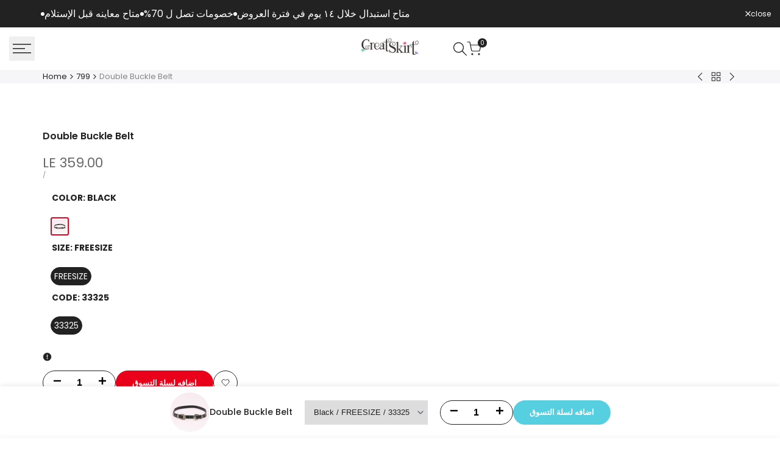

--- FILE ---
content_type: text/html; charset=utf-8
request_url: https://great-skirt.com/products/bel24slth33325gw1
body_size: 45397
content:
<!doctype html><html class="no-js hdt-pr-img__effect-zoom hdt-badge__shape-rectangle dir--ltr  hdt-hidden-pr-quickview hdt-hidden-pr-wishlist hdt-hidden-pr-compare" lang="en" dir="ltr">
  <head><meta charset="utf-8">
    <meta http-equiv="X-UA-Compatible" content="IE=edge">
    <meta name="viewport" content="width=device-width,initial-scale=1">
    <meta name="theme-color" content="">
    <link rel="canonical" href="https://great-skirt.com/products/bel24slth33325gw1"><link rel="preconnect" href="https://fonts.shopifycdn.com" crossorigin><title>
      Double Buckle Belt
 &ndash; Great skirt</title><meta name="description" content="Double Buckle Belt">
<!-- /snippets/social-meta-tags.liquid -->
<meta name="keywords" content="Double Buckle Belt, Great skirt, Great skirt"/><meta property="og:site_name" content="Great skirt">
<meta property="og:url" content="https://great-skirt.com/products/bel24slth33325gw1">
<meta property="og:title" content="Double Buckle Belt">
<meta property="og:type" content="product">
<meta property="og:description" content="Double Buckle Belt"><meta property="og:image" content="http://great-skirt.com/cdn/shop/files/25.jpg?v=1711585248">
  <meta property="og:image:secure_url" content="https://great-skirt.com/cdn/shop/files/25.jpg?v=1711585248">
  <meta property="og:image:width" content="720">
  <meta property="og:image:height" content="1280"><meta property="og:price:amount" content="359.00">
  <meta property="og:price:currency" content="EGP"><meta name="x:site" content="@shopify"><meta name="x:card" content="summary_large_image">
<meta name="x:title" content="Double Buckle Belt">
<meta name="x:description" content="Double Buckle Belt">
<style data-shopify>@font-face {
  font-family: Poppins;
  font-weight: 100;
  font-style: normal;
  font-display: swap;
  src: url("//great-skirt.com/cdn/fonts/poppins/poppins_n1.91f1f2f2f3840810961af59e3a012dcc97d8ef59.woff2") format("woff2"),
       url("//great-skirt.com/cdn/fonts/poppins/poppins_n1.58d050ae3fe39914ce84b159a8c37ae874d01bfc.woff") format("woff");
}

@font-face {
  font-family: Poppins;
  font-weight: 100;
  font-style: italic;
  font-display: swap;
  src: url("//great-skirt.com/cdn/fonts/poppins/poppins_i1.12212c673bc6295d62eea1ca2437af51233e5e67.woff2") format("woff2"),
       url("//great-skirt.com/cdn/fonts/poppins/poppins_i1.57d27b035fa9c9ec7ce7020cd2ed80055da92d77.woff") format("woff");
}

@font-face {
  font-family: Poppins;
  font-weight: 200;
  font-style: normal;
  font-display: swap;
  src: url("//great-skirt.com/cdn/fonts/poppins/poppins_n2.99893b093cc6b797a8baf99180056d9e77320b68.woff2") format("woff2"),
       url("//great-skirt.com/cdn/fonts/poppins/poppins_n2.c218f0380a81801a28158673003c167a54d2d69c.woff") format("woff");
}

@font-face {
  font-family: Poppins;
  font-weight: 200;
  font-style: italic;
  font-display: swap;
  src: url("//great-skirt.com/cdn/fonts/poppins/poppins_i2.7783fc51c19908d12281d3f99718d10ab5348963.woff2") format("woff2"),
       url("//great-skirt.com/cdn/fonts/poppins/poppins_i2.34fc94f042b7f47b1448d25c4247572d2f33189b.woff") format("woff");
}

@font-face {
  font-family: Poppins;
  font-weight: 300;
  font-style: normal;
  font-display: swap;
  src: url("//great-skirt.com/cdn/fonts/poppins/poppins_n3.05f58335c3209cce17da4f1f1ab324ebe2982441.woff2") format("woff2"),
       url("//great-skirt.com/cdn/fonts/poppins/poppins_n3.6971368e1f131d2c8ff8e3a44a36b577fdda3ff5.woff") format("woff");
}

@font-face {
  font-family: Poppins;
  font-weight: 300;
  font-style: italic;
  font-display: swap;
  src: url("//great-skirt.com/cdn/fonts/poppins/poppins_i3.8536b4423050219f608e17f134fe9ea3b01ed890.woff2") format("woff2"),
       url("//great-skirt.com/cdn/fonts/poppins/poppins_i3.0f4433ada196bcabf726ed78f8e37e0995762f7f.woff") format("woff");
}

@font-face {
  font-family: Poppins;
  font-weight: 400;
  font-style: normal;
  font-display: swap;
  src: url("//great-skirt.com/cdn/fonts/poppins/poppins_n4.0ba78fa5af9b0e1a374041b3ceaadf0a43b41362.woff2") format("woff2"),
       url("//great-skirt.com/cdn/fonts/poppins/poppins_n4.214741a72ff2596839fc9760ee7a770386cf16ca.woff") format("woff");
}

@font-face {
  font-family: Poppins;
  font-weight: 400;
  font-style: italic;
  font-display: swap;
  src: url("//great-skirt.com/cdn/fonts/poppins/poppins_i4.846ad1e22474f856bd6b81ba4585a60799a9f5d2.woff2") format("woff2"),
       url("//great-skirt.com/cdn/fonts/poppins/poppins_i4.56b43284e8b52fc64c1fd271f289a39e8477e9ec.woff") format("woff");
}

@font-face {
  font-family: Poppins;
  font-weight: 500;
  font-style: normal;
  font-display: swap;
  src: url("//great-skirt.com/cdn/fonts/poppins/poppins_n5.ad5b4b72b59a00358afc706450c864c3c8323842.woff2") format("woff2"),
       url("//great-skirt.com/cdn/fonts/poppins/poppins_n5.33757fdf985af2d24b32fcd84c9a09224d4b2c39.woff") format("woff");
}

@font-face {
  font-family: Poppins;
  font-weight: 500;
  font-style: italic;
  font-display: swap;
  src: url("//great-skirt.com/cdn/fonts/poppins/poppins_i5.6acfce842c096080e34792078ef3cb7c3aad24d4.woff2") format("woff2"),
       url("//great-skirt.com/cdn/fonts/poppins/poppins_i5.a49113e4fe0ad7fd7716bd237f1602cbec299b3c.woff") format("woff");
}

@font-face {
  font-family: Poppins;
  font-weight: 600;
  font-style: normal;
  font-display: swap;
  src: url("//great-skirt.com/cdn/fonts/poppins/poppins_n6.aa29d4918bc243723d56b59572e18228ed0786f6.woff2") format("woff2"),
       url("//great-skirt.com/cdn/fonts/poppins/poppins_n6.5f815d845fe073750885d5b7e619ee00e8111208.woff") format("woff");
}

@font-face {
  font-family: Poppins;
  font-weight: 600;
  font-style: italic;
  font-display: swap;
  src: url("//great-skirt.com/cdn/fonts/poppins/poppins_i6.bb8044d6203f492888d626dafda3c2999253e8e9.woff2") format("woff2"),
       url("//great-skirt.com/cdn/fonts/poppins/poppins_i6.e233dec1a61b1e7dead9f920159eda42280a02c3.woff") format("woff");
}

@font-face {
  font-family: Poppins;
  font-weight: 700;
  font-style: normal;
  font-display: swap;
  src: url("//great-skirt.com/cdn/fonts/poppins/poppins_n7.56758dcf284489feb014a026f3727f2f20a54626.woff2") format("woff2"),
       url("//great-skirt.com/cdn/fonts/poppins/poppins_n7.f34f55d9b3d3205d2cd6f64955ff4b36f0cfd8da.woff") format("woff");
}

@font-face {
  font-family: Poppins;
  font-weight: 700;
  font-style: italic;
  font-display: swap;
  src: url("//great-skirt.com/cdn/fonts/poppins/poppins_i7.42fd71da11e9d101e1e6c7932199f925f9eea42d.woff2") format("woff2"),
       url("//great-skirt.com/cdn/fonts/poppins/poppins_i7.ec8499dbd7616004e21155106d13837fff4cf556.woff") format("woff");
}

@font-face {
  font-family: Poppins;
  font-weight: 800;
  font-style: normal;
  font-display: swap;
  src: url("//great-skirt.com/cdn/fonts/poppins/poppins_n8.580200d05bca09e2e0c6f4c922047c227dfa8e8c.woff2") format("woff2"),
       url("//great-skirt.com/cdn/fonts/poppins/poppins_n8.f4450f472fdcbe9e829f3583ebd559988f5a3d25.woff") format("woff");
}

@font-face {
  font-family: Poppins;
  font-weight: 800;
  font-style: italic;
  font-display: swap;
  src: url("//great-skirt.com/cdn/fonts/poppins/poppins_i8.55af7c89c62b8603457a34c5936ad3b39f67e29c.woff2") format("woff2"),
       url("//great-skirt.com/cdn/fonts/poppins/poppins_i8.1143b85f67a233999703c64471299cee6bc83160.woff") format("woff");
}

@font-face {
  font-family: Poppins;
  font-weight: 900;
  font-style: normal;
  font-display: swap;
  src: url("//great-skirt.com/cdn/fonts/poppins/poppins_n9.eb6b9ef01b62e777a960bfd02fc9fb4918cd3eab.woff2") format("woff2"),
       url("//great-skirt.com/cdn/fonts/poppins/poppins_n9.6501a5bd018e348b6d5d6e8c335f9e7d32a80c36.woff") format("woff");
}

@font-face {
  font-family: Poppins;
  font-weight: 900;
  font-style: italic;
  font-display: swap;
  src: url("//great-skirt.com/cdn/fonts/poppins/poppins_i9.c9d778054c6973c207cbc167d4355fd67c665d16.woff2") format("woff2"),
       url("//great-skirt.com/cdn/fonts/poppins/poppins_i9.67b02f99c1e5afe159943a603851cb6b6276ba49.woff") format("woff");
}

@font-face {
  font-family: "Libre Baskerville";
  font-weight: 400;
  font-style: normal;
  font-display: swap;
  src: url("//great-skirt.com/cdn/fonts/libre_baskerville/librebaskerville_n4.2ec9ee517e3ce28d5f1e6c6e75efd8a97e59c189.woff2") format("woff2"),
       url("//great-skirt.com/cdn/fonts/libre_baskerville/librebaskerville_n4.323789551b85098885c8eccedfb1bd8f25f56007.woff") format("woff");
}

@font-face {
  font-family: "Libre Baskerville";
  font-weight: 400;
  font-style: italic;
  font-display: swap;
  src: url("//great-skirt.com/cdn/fonts/libre_baskerville/librebaskerville_i4.9b1c62038123f2ff89e0d72891fc2421add48a40.woff2") format("woff2"),
       url("//great-skirt.com/cdn/fonts/libre_baskerville/librebaskerville_i4.d5032f0d77e668619cab9a3b6ff7c45700fd5f7c.woff") format("woff");
}

@font-face {
  font-family: "Libre Baskerville";
  font-weight: 700;
  font-style: normal;
  font-display: swap;
  src: url("//great-skirt.com/cdn/fonts/libre_baskerville/librebaskerville_n7.eb83ab550f8363268d3cb412ad3d4776b2bc22b9.woff2") format("woff2"),
       url("//great-skirt.com/cdn/fonts/libre_baskerville/librebaskerville_n7.5bb0de4f2b64b2f68c7e0de8d18bc3455494f553.woff") format("woff");
}

:root {
    --aspect-ratiocus1: 0.716;
    --scrollbar-w: 0px;
    /* Spacing */
    --spacing-0-2: 0.2rem; /* 2px */
    --spacing-0-4: 0.4rem; /* 4px */
    --spacing-0-6: 0.6rem; /* 6px */
    --spacing-0-8: 0.8rem; /* 8px */
    --spacing-1: 1rem; /* 10px */
    --spacing-1-2: 1.2rem; /* 12px */
    --spacing-1-4: 1.4rem; /* 14px */
    --spacing-1-6: 1.6rem; /* 16px */
    --spacing-1-8: 1.8rem; /* 18px */
    --spacing-2: 2rem; /* 20px */
    --spacing-2-2: 2.2rem; /* 22px */
    --spacing-2-4: 2.4rem; /* 24px */
    --spacing-2-6: 2.6rem; /* 26px */
    --spacing-2-8: 2.8rem; /* 28px */
    --spacing-3: 3rem; /* 30px */
    --spacing-3-2: 3.2rem; /* 32px */
    --spacing-3-4: 3.4rem; /* 34px */
    --spacing-3-6: 3.6rem; /* 36px */
    --spacing-3-8: 3.8rem; /* 38px */
    --spacing-4: 4rem; /* 40px */
    --spacing-4-2: 4.2rem; /* 42px */
    --spacing-4-4: 4.4rem; /* 44px */
    --spacing-4-8: 4.8rem; /* 48px */
    --spacing-5: 5rem; /* 50px */
    --spacing-5-6: 5.6rem; /* 56px */
    --spacing-6: 6rem; /* 60px */
    --spacing-6-4: 6.4rem; /* 64px */
    --spacing-7: 7rem; /* 70px */
    --spacing-7-2: 7.2rem; /* 72px */
    --spacing-8: 8rem; /* 80px */
    --spacing-9: 9rem; /* 90px */
    --spacing-10: 10rem; /* 100px */

    /* Colors */
    --color-base-background: 255 255 255;
    --color-base-text: 34 34 34;
    --color-focus: 86 207 225;
    --payment-terms-background-color: rgb(255 255 255);

    --color-foreground: 34 34 34;
    --color-foreground2: 135 135 135;    
    --color-background2: 242 242 242;
    --color-accent: 235 0 27;
    --color-secondary: 98 98 98;
    --color-tertiary: 162 162 162;

    --hdt-btn-color: 255 255 255;
    --hdt-btn-bg: 34 34 34;
    --hdt-btn-border-color: 34 34 34;
    --hdt-btn-hover-color: 255 255 255;
    --hdt-btn-hover-bg:52 52 52;
    --hdt-btn-hover-border-color:52 52 52;

    --hdt-btn-secondary-color: 224 224 224;
    --hdt-btn-secondary-bg: 98 98 98;

    --hdt-btn-tertiary-color: 236 236 236;
    --hdt-btn-tertiary-bg: 162 162 162;

    --hdt-btn-outline-color: 235 0 27;
    --hdt-btn-outline-border-color: 235 0 27;

    --hdt-link-color: 235 0 27;
    --hdt-link-hover-color: 235 0 27;

    --color-line-border: 221 221 221;
    --color-overlay: 0 0 0;
    --payment-terms-background-color: rgb(255 255 255);
    /* Product colors */
    --color-pr-price: 105 105 105;
    --color-pr-sale-price: 236 1 1;
    --color-pr-text: 34 34 34;
    --color-pr-rating: ;
    /* Input colors */
    --color-input-primary: 255 255 255;
    --color-input-secondary: 104 104 104;

    /* Product badge colors */
    --color-on-sale-badge-background: 248 168 2;
    --color-on-sale-badge-text: 255 255 255;
    --color-new-badge-background: 86 207 225;
    --color-new-badge-text: 255 255 255;
    --color-sold-out-badge-background: 153 153 153;
    --color-sold-out-badge-text: 255 255 255;
    --color-pre-order-badge-background: 7 116 215;
    --color-pre-order-badge-text: 255 255 255;
    --color-custom-badge-background: 0 165 0;
    --color-custom-badge-text: 255 255 255;

    /* Notices colors */
    --color-tooltip-background: 56 56 56;
    --color-tooltip-text: 255 255 255;
    --color-success-background: 232 240 233;
    --color-success-text: 66 132 69;
    --color-warning-background: 251 246 234;
    --color-warning-text: 224 178 82;
    --color-error-background: 253 224 228;
    --color-error-text: 235 0 27;--f_family_1: Poppins, sans-serif;
    --f_family_2: Poppins, sans-serif;
    --f_family_3: "Libre Baskerville", serif;--f_family_4: ;
    --f_family_5: ;
    
    /* --bs-font-sans-serif: var(--f_family); */

    --font-body-family: var(--f_family_1);
    --font-body-weight: 400;
    --font-body-weight-bold: 700;

    --font-heading-family: var(--f_family_1);
    --font-sheading-family: var(--f_family_3);
    --font-heading-weight: 700;

    --font-body-line-height: 1.7;
    --font-body-spacing: 0.0em;
    --font-heading-scale: 1.0;
    --font-heading-line-height: 1.5;
    --font-heading-spacing: 0.0em;
    --button-line-height: 1.2;

    --h0-size: calc(6.4rem * var(--font-heading-scale));
    --h1-size: calc(5.4rem * var(--font-heading-scale));
    --h2-size: calc(4.2rem * var(--font-heading-scale));
    --h3-size: calc(3.4rem * var(--font-heading-scale));
    --h4-size: calc(2.8rem * var(--font-heading-scale));
    --h5-size: calc(2.4rem * var(--font-heading-scale));
    --h6-size: calc(1.6rem * var(--font-heading-scale));

    --h0-size-mb: calc(3.2rem * var(--font-heading-scale));
    --h1-size-mb: calc(2.8rem * var(--font-heading-scale));
    --h2-size-mb: calc(2.5rem * var(--font-heading-scale));
    --h3-size-mb: calc(2.4rem * var(--font-heading-scale));
    --h4-size-mb: calc(2.2rem * var(--font-heading-scale));
    --h5-size-mb: calc(1.8rem * var(--font-heading-scale));
    --h6-size-mb: calc(1.4rem * var(--font-heading-scale));

    /* Font sizes */
    --text-xs: 1.0rem;
    --text-sm: 1.2rem;
    --text-base: 1.4rem;
    --text-lg: 1.6rem;
    --text-xl: 1.8rem;
    --text-2xl: 2.0rem;
    --text-4xl: 2.2rem;
    --text-6xl: 2.4rem;
    --text-8xl: 2.6rem;
    --text-10xl: 2.8rem;
    --text-12xl: 3.0rem;
    /* Font Weight */
    --font-light: 300;
    --font-normal: 400;
    --font-medium: 500;
    --font-semibold: 600;
    --font-bold: 700;
    --font-extrabold: 800;
    --font-black: 900;
    --spacing-x: 15px;
    --spacing-y: 15px;

    --container-max-width: 117rem;
    --container-max-width-padding-lg: 127rem;
    --container-max-width-padding-md: 123rem;
    --container-width-margin: 0rem;
    --spacing-sections-desktop: 0px;
    --spacing-sections-mobile: 0px;

    /* Border Radius */
    --radius-2xs: 0.0rem;
    --radius-xs: 0.0rem;
    --radius-sm: 0.0rem;
    --radius: 0.0rem;
    --radius-lg: 0.0rem;
    --radius-full: 9999px;
    --radius-button: 3.0rem;
    --radius-input: 3.0rem;
    --radius-product-card: 0.0rem;
    --radius-product-media: 0.0rem;
    --radius-collection-card: 0.0rem;
    --radius-blog-card: 0.0rem;

    --padding-block-input: var(--spacing-0-6);
    --padding-inline-input: var(--spacing-1);
    --height-input: var(--spacing-4-2);
    --thickness-btn: 0.2rem;

    --cursor-zoom-in-icon: url(//great-skirt.com/cdn/shop/t/38/assets/cursor-zoom-in.svg?v=88807523373575012131763984760);
    --cursor-close-svg-url: url(//great-skirt.com/cdn/shop/t/38/assets/cursor-close.svg?v=32251313898602219511763984760);

    /* RTL support */
      --value-logical-flip: 1;
      --value-origin-start: left;
      --value-origin-end: right;}

  /* Color schemes */
  [color-scheme="scheme-1"] {
      --color-background: 255 255 255;
      ;
      --color-background2: 242 242 242;

      --color-foreground: 34 34 34;
      --color-foreground2: 135 135 135;
      --color-accent: 86 207 225;
      --color-secondary: 98 98 98;
      --color-tertiary: 162 162 162;

      --hdt-btn-color: 255 255 255;
      --hdt-btn-bg: 34 34 34;
      --hdt-btn-border-color: 34 34 34;
      --hdt-btn-hover-color: 255 255 255;
      --hdt-btn-hover-bg:52 52 52;
      --hdt-btn-hover-border-color:52 52 52;

      --hdt-btn-secondary-color: 224 224 224;
      --hdt-btn-secondary-bg: 98 98 98;

      --hdt-btn-tertiary-color: 236 236 236;
      --hdt-btn-tertiary-bg: 162 162 162;

      --hdt-btn-outline-color: 34 34 34;
      --hdt-btn-outline-border-color: 34 34 34;

      --hdt-link-color: 34 34 34;
      --hdt-link-hover-color: 86 207 225;

      --color-line-border: 221 221 221;
      --color-overlay: 0 0 0;
      --payment-terms-background-color: rgb(255 255 255);
      /* Product colors */
      --color-pr-price: 105 105 105;
      --color-pr-sale-price: 236 1 1;
      --color-pr-text: 34 34 34;
      --color-pr-rating: ;
      /* Input colors */
      --color-input-primary: 255 255 255;
      --color-input-secondary: 135 135 135;
    }
  [color-scheme="scheme-77e4ef58-56a9-4631-876a-12098ba7d57d"] {
      --color-background: 34 34 34;
      ;
      --color-background2: 255 255 255;

      --color-foreground: 255 255 255;
      --color-foreground2: 135 135 135;
      --color-accent: 86 207 225;
      --color-secondary: 191 191 191;
      --color-tertiary: 128 128 128;

      --hdt-btn-color: 34 34 34;
      --hdt-btn-bg: 255 255 255;
      --hdt-btn-border-color: 255 255 255;
      --hdt-btn-hover-color: 34 34 34;
      --hdt-btn-hover-bg:255 255 255;
      --hdt-btn-hover-border-color:255 255 255;

      --hdt-btn-secondary-color: 76 76 76;
      --hdt-btn-secondary-bg: 191 191 191;

      --hdt-btn-tertiary-color: 51 51 51;
      --hdt-btn-tertiary-bg: 128 128 128;

      --hdt-btn-outline-color: 255 255 255;
      --hdt-btn-outline-border-color: 255 255 255;

      --hdt-link-color: 255 255 255;
      --hdt-link-hover-color: 86 207 225;

      --color-line-border: 68 68 68;
      --color-overlay: 0 0 0;
      --payment-terms-background-color: rgb(34 34 34);
      /* Product colors */
      --color-pr-price: 153 153 153;
      --color-pr-sale-price: 235 0 27;
      --color-pr-text: 255 255 255;
      --color-pr-rating: ;
      /* Input colors */
      --color-input-primary: 255 255 255;
      --color-input-secondary: 104 104 104;
    }
  [color-scheme="scheme-e0b73555-c767-4eda-aa6d-4e44e10aefce"] {
      --color-background: 255 255 255;
      ;
      --color-background2: 245 245 245;

      --color-foreground: 34 34 34;
      --color-foreground2: 135 135 135;
      --color-accent: 34 34 34;
      --color-secondary: 98 98 98;
      --color-tertiary: 162 162 162;

      --hdt-btn-color: 255 255 255;
      --hdt-btn-bg: 86 207 225;
      --hdt-btn-border-color: 86 207 225;
      --hdt-btn-hover-color: 255 255 255;
      --hdt-btn-hover-bg:116 216 230;
      --hdt-btn-hover-border-color:116 216 230;

      --hdt-btn-secondary-color: 224 224 224;
      --hdt-btn-secondary-bg: 98 98 98;

      --hdt-btn-tertiary-color: 236 236 236;
      --hdt-btn-tertiary-bg: 162 162 162;

      --hdt-btn-outline-color: 34 34 34;
      --hdt-btn-outline-border-color: 34 34 34;

      --hdt-link-color: 34 34 34;
      --hdt-link-hover-color: 34 34 34;

      --color-line-border: 238 238 238;
      --color-overlay: 0 0 0;
      --payment-terms-background-color: rgb(255 255 255);
      /* Product colors */
      --color-pr-price: 134 134 134;
      --color-pr-sale-price: 235 0 27;
      --color-pr-text: 0 0 0;
      --color-pr-rating: ;
      /* Input colors */
      --color-input-primary: 255 255 255;
      --color-input-secondary: 104 104 104;
    }
  [color-scheme="scheme-23cf8966-8e57-4acd-9bb3-bb85f222fbb9"] {
      --color-background: 255 255 255;
      ;
      --color-background2: 242 242 242;

      --color-foreground: 34 34 34;
      --color-foreground2: 135 135 135;
      --color-accent: 235 0 27;
      --color-secondary: 98 98 98;
      --color-tertiary: 162 162 162;

      --hdt-btn-color: 255 255 255;
      --hdt-btn-bg: 34 34 34;
      --hdt-btn-border-color: 34 34 34;
      --hdt-btn-hover-color: 255 255 255;
      --hdt-btn-hover-bg:52 52 52;
      --hdt-btn-hover-border-color:52 52 52;

      --hdt-btn-secondary-color: 224 224 224;
      --hdt-btn-secondary-bg: 98 98 98;

      --hdt-btn-tertiary-color: 236 236 236;
      --hdt-btn-tertiary-bg: 162 162 162;

      --hdt-btn-outline-color: 235 0 27;
      --hdt-btn-outline-border-color: 235 0 27;

      --hdt-link-color: 235 0 27;
      --hdt-link-hover-color: 235 0 27;

      --color-line-border: 221 221 221;
      --color-overlay: 0 0 0;
      --payment-terms-background-color: rgb(255 255 255);
      /* Product colors */
      --color-pr-price: 105 105 105;
      --color-pr-sale-price: 236 1 1;
      --color-pr-text: 34 34 34;
      --color-pr-rating: ;
      /* Input colors */
      --color-input-primary: 255 255 255;
      --color-input-secondary: 104 104 104;
    }
  [color-scheme="scheme-fe88a2ec-47a1-478d-8953-54da0178e18c"] {
      --color-background: 56 56 56;
      ;
      --color-background2: 242 242 242;

      --color-foreground: 255 255 255;
      --color-foreground2: 135 135 135;
      --color-accent: 86 207 225;
      --color-secondary: 191 191 191;
      --color-tertiary: 128 128 128;

      --hdt-btn-color: 34 34 34;
      --hdt-btn-bg: 255 255 255;
      --hdt-btn-border-color: 255 255 255;
      --hdt-btn-hover-color: 34 34 34;
      --hdt-btn-hover-bg:255 255 255;
      --hdt-btn-hover-border-color:255 255 255;

      --hdt-btn-secondary-color: 76 76 76;
      --hdt-btn-secondary-bg: 191 191 191;

      --hdt-btn-tertiary-color: 51 51 51;
      --hdt-btn-tertiary-bg: 128 128 128;

      --hdt-btn-outline-color: 56 56 56;
      --hdt-btn-outline-border-color: 56 56 56;

      --hdt-link-color: 56 56 56;
      --hdt-link-hover-color: 86 207 225;

      --color-line-border: 230 230 230;
      --color-overlay: 0 0 0;
      --payment-terms-background-color: rgb(56 56 56);
      /* Product colors */
      --color-pr-price: 105 105 105;
      --color-pr-sale-price: 236 1 1;
      --color-pr-text: 255 255 255;
      --color-pr-rating: ;
      /* Input colors */
      --color-input-primary: 255 255 255;
      --color-input-secondary: 104 104 104;
    }
  [color-scheme="scheme-6707cc8e-6558-49d9-8759-f7d934d9fe4f"] {
      --color-background: 233 30 99;
      ;
      --color-background2: 242 242 242;

      --color-foreground: 255 255 255;
      --color-foreground2: 255 255 255;
      --color-accent: 86 207 225;
      --color-secondary: 191 191 191;
      --color-tertiary: 128 128 128;

      --hdt-btn-color: 34 34 34;
      --hdt-btn-bg: 255 255 255;
      --hdt-btn-border-color: 255 255 255;
      --hdt-btn-hover-color: 34 34 34;
      --hdt-btn-hover-bg:255 255 255;
      --hdt-btn-hover-border-color:255 255 255;

      --hdt-btn-secondary-color: 76 76 76;
      --hdt-btn-secondary-bg: 191 191 191;

      --hdt-btn-tertiary-color: 51 51 51;
      --hdt-btn-tertiary-bg: 128 128 128;

      --hdt-btn-outline-color: 255 255 255;
      --hdt-btn-outline-border-color: 255 255 255;

      --hdt-link-color: 255 255 255;
      --hdt-link-hover-color: 86 207 225;

      --color-line-border: 221 221 221;
      --color-overlay: 0 0 0;
      --payment-terms-background-color: rgb(233 30 99);
      /* Product colors */
      --color-pr-price: 105 105 105;
      --color-pr-sale-price: 236 1 1;
      --color-pr-text: 34 34 34;
      --color-pr-rating: ;
      /* Input colors */
      --color-input-primary: 255 255 255;
      --color-input-secondary: 104 104 104;
    }
  [color-scheme="scheme-c9476b69-abc7-454f-a946-2d5a9f5f3a37"] {
      --color-background: 246 246 248;
      ;
      --color-background2: 242 242 242;

      --color-foreground: 34 34 34;
      --color-foreground2: 135 135 135;
      --color-accent: 86 207 225;
      --color-secondary: 98 98 98;
      --color-tertiary: 162 162 162;

      --hdt-btn-color: 255 255 255;
      --hdt-btn-bg: 34 34 34;
      --hdt-btn-border-color: 34 34 34;
      --hdt-btn-hover-color: 255 255 255;
      --hdt-btn-hover-bg:52 52 52;
      --hdt-btn-hover-border-color:52 52 52;

      --hdt-btn-secondary-color: 224 224 224;
      --hdt-btn-secondary-bg: 98 98 98;

      --hdt-btn-tertiary-color: 236 236 236;
      --hdt-btn-tertiary-bg: 162 162 162;

      --hdt-btn-outline-color: 34 34 34;
      --hdt-btn-outline-border-color: 34 34 34;

      --hdt-link-color: 34 34 34;
      --hdt-link-hover-color: 86 207 225;

      --color-line-border: 230 230 230;
      --color-overlay: 0 0 0;
      --payment-terms-background-color: rgb(246 246 248);
      /* Product colors */
      --color-pr-price: 105 105 105;
      --color-pr-sale-price: 236 1 1;
      --color-pr-text: 34 34 34;
      --color-pr-rating: ;
      /* Input colors */
      --color-input-primary: 255 255 255;
      --color-input-secondary: 104 104 104;
    }
  

  @media screen and (min-width: 768px) {
    :root {
    /* Font sizes */
    --text-xs: 1.2rem;
    --text-sm: 1.3rem;
    --text-base: 1.4rem;
    --text-lg: 1.6rem;
    --text-xl: 1.8rem;
    --text-2xl: 2.0rem;
    --text-4xl: 2.2rem;
    --text-6xl: 2.4rem;
    --text-8xl: 2.6rem;
    --text-10xl: 2.8rem;
    --text-12xl: 3.0rem;
    --spacing-x: 19.98px;
    --spacing-y: 19.98px;
    }
  }
  @media screen and (min-width: 1150px) {
    :root {
    --spacing-x: 30px;
    --spacing-y: 30px;
    }
  }
  .hdt-btn--size-custom.hdt-btn--size-custom-1 {
    --hdt-btn-padding-x: 40px; --button-line-height: 25px; font-size: 14px;--minw-button: 160px; --minwdt-button: 160px;
  }
  body {
    ;}
  .hdt-card-product__title,.hdt-mini-cart__title,.hdt-page-cart__title {
    font-family: var();
  }
  .hdt-reveal-in-view :where([hdt-reveal=fade-in] .hdt-ratio[style*=--aspect-ratioapt] img,
  [hdt-reveal=slide-in]):not([animationend]) .hdt-ratio[style*=--aspect-ratioapt] img,
  .hdt-media-overlap-content>:is(img,video,iframe,svg,hdt-video-player),
  .hdt-media-overlap-content>:is(picture,.hdt-media-wrapper) :is(img,video,iframe,svg),
  .js hdt-reval-items[reveal-on-scroll=true] :where(.hdt-card-product,.hdt-reval-item) img {
    content-visibility: auto;
  }
</style>

<link href="//great-skirt.com/cdn/shop/t/38/assets/base.css?v=53532651085044659691763984760" rel="stylesheet" type="text/css" media="all" />
<link href="//great-skirt.com/cdn/shop/t/38/assets/theme.css?v=160093537199406793101763984760" rel="stylesheet" type="text/css" media="all" />
<link href="//great-skirt.com/cdn/shop/t/38/assets/product-card.css?v=40469616356684964721763984760" rel="stylesheet" type="text/css" media="all" />
<link href="//great-skirt.com/cdn/shop/t/38/assets/collection-products.css?v=159254863844993294661763984760" rel="stylesheet" type="text/css" media="all" />



<script async crossorigin fetchpriority="high" src="/cdn/shopifycloud/importmap-polyfill/es-modules-shim.2.4.0.js"></script>
<script>
  window.themeHDN = {
    settings: {
      shopCurency: "EGP",
      currencyFormat: "\u003cspan class=transcy-money\u003eLE {{amount}}\u003c\/span\u003e",
      moneyFormat: "\u003cspan class=transcy-money\u003eLE {{amount}}\u003c\/span\u003e",
      moneyWithCurrencyFormat: "\u003cspan class=transcy-money\u003eLE {{amount}} EGP\u003c\/span\u003e",
      pageType: `product`,
      actionAfterATC: `open_cart_drawer`,
      currencyCodeEnabled: false,
      autoCurrencies: true,
      currencyRound: true,
      revealInView: false
      , shopTimezone: "+0200"}
  };
  document.documentElement.className = document.documentElement.className.replace('no-js', 'js');</script><script type="importmap">
  {
    "imports": {
      "@theme/libs": "//great-skirt.com/cdn/shop/t/38/assets/libs.min.js?v=132246485459096699051763984760",
      "@theme/events": "//great-skirt.com/cdn/shop/t/38/assets/events.js?v=34198938276775824981763984760",
      "@theme/utilities": "//great-skirt.com/cdn/shop/t/38/assets/utilities.js?v=85417665384086986571763984760",
      "@theme/global": "//great-skirt.com/cdn/shop/t/38/assets/global.min.js?v=94932906594656785601763984760",
      "@theme/floating": "//great-skirt.com/cdn/shop/t/38/assets/floating.min.js?v=177090544823015658871763984760",
      "@theme/zoom-psw": "//great-skirt.com/cdn/shop/t/38/assets/zoom-psw.min.js?v=9794405384828439741763984760",
      "@theme/psw": "//great-skirt.com/cdn/shop/t/38/assets/es-psw.min.js?v=56831319481966336101763984760",
      "@theme/dayjs": "//great-skirt.com/cdn/shop/t/38/assets/day.min.js?v=105690777647603308301763984760"
    }
  }
</script>
<link rel="modulepreload" href="//great-skirt.com/cdn/shop/t/38/assets/libs.min.js?v=132246485459096699051763984760">
<link rel="modulepreload" href="//great-skirt.com/cdn/shop/t/38/assets/global.min.js?v=94932906594656785601763984760">
<script type="module" src="//great-skirt.com/cdn/shop/t/38/assets/libs.min.js?v=132246485459096699051763984760" fetchpriority="high"></script>
<link rel="modulepreload" href="//great-skirt.com/cdn/shop/t/38/assets/events.js?v=34198938276775824981763984760">
<link rel="modulepreload" href="//great-skirt.com/cdn/shop/t/38/assets/utilities.js?v=85417665384086986571763984760">
<link rel="modulepreload" href="//great-skirt.com/cdn/shop/t/38/assets/floating.min.js?v=177090544823015658871763984760">
<link rel="modulepreload" href="//great-skirt.com/cdn/shop/t/38/assets/zoom-psw.min.js?v=9794405384828439741763984760">
<link rel="modulepreload" href="//great-skirt.com/cdn/shop/t/38/assets/es-psw.min.js?v=56831319481966336101763984760"><script>window.performance && window.performance.mark && window.performance.mark('shopify.content_for_header.start');</script><meta name="google-site-verification" content="QRQOLsCgrJNDzyWCgFUllAM30AziSmDvX0YUApMAQ9g">
<meta id="shopify-digital-wallet" name="shopify-digital-wallet" content="/5680889927/digital_wallets/dialog">
<link rel="alternate" type="application/json+oembed" href="https://great-skirt.com/products/bel24slth33325gw1.oembed">
<script async="async" src="/checkouts/internal/preloads.js?locale=en-EG"></script>
<script id="shopify-features" type="application/json">{"accessToken":"0a0f26f24108b59e083c876efa9d7c37","betas":["rich-media-storefront-analytics"],"domain":"great-skirt.com","predictiveSearch":true,"shopId":5680889927,"locale":"en"}</script>
<script>var Shopify = Shopify || {};
Shopify.shop = "great-skirt.myshopify.com";
Shopify.locale = "en";
Shopify.currency = {"active":"EGP","rate":"1.0"};
Shopify.country = "EG";
Shopify.theme = {"name":"kalles-v5-2-1-official","id":156310700285,"schema_name":"Kalles","schema_version":"5.2.1","theme_store_id":null,"role":"main"};
Shopify.theme.handle = "null";
Shopify.theme.style = {"id":null,"handle":null};
Shopify.cdnHost = "great-skirt.com/cdn";
Shopify.routes = Shopify.routes || {};
Shopify.routes.root = "/";</script>
<script type="module">!function(o){(o.Shopify=o.Shopify||{}).modules=!0}(window);</script>
<script>!function(o){function n(){var o=[];function n(){o.push(Array.prototype.slice.apply(arguments))}return n.q=o,n}var t=o.Shopify=o.Shopify||{};t.loadFeatures=n(),t.autoloadFeatures=n()}(window);</script>
<script id="shop-js-analytics" type="application/json">{"pageType":"product"}</script>
<script defer="defer" async type="module" src="//great-skirt.com/cdn/shopifycloud/shop-js/modules/v2/client.init-shop-cart-sync_BN7fPSNr.en.esm.js"></script>
<script defer="defer" async type="module" src="//great-skirt.com/cdn/shopifycloud/shop-js/modules/v2/chunk.common_Cbph3Kss.esm.js"></script>
<script defer="defer" async type="module" src="//great-skirt.com/cdn/shopifycloud/shop-js/modules/v2/chunk.modal_DKumMAJ1.esm.js"></script>
<script type="module">
  await import("//great-skirt.com/cdn/shopifycloud/shop-js/modules/v2/client.init-shop-cart-sync_BN7fPSNr.en.esm.js");
await import("//great-skirt.com/cdn/shopifycloud/shop-js/modules/v2/chunk.common_Cbph3Kss.esm.js");
await import("//great-skirt.com/cdn/shopifycloud/shop-js/modules/v2/chunk.modal_DKumMAJ1.esm.js");

  window.Shopify.SignInWithShop?.initShopCartSync?.({"fedCMEnabled":true,"windoidEnabled":true});

</script>
<script>(function() {
  var isLoaded = false;
  function asyncLoad() {
    if (isLoaded) return;
    isLoaded = true;
    var urls = ["https:\/\/loox.io\/widget\/E1-ELaWBMc\/loox.1614552627824.js?shop=great-skirt.myshopify.com","https:\/\/cdn.shopify.com\/s\/files\/1\/0033\/3538\/9233\/files\/pushdaddy_v12.js?v=1632384093\u0026shop=great-skirt.myshopify.com","https:\/\/seo.apps.avada.io\/avada-seo-installed.js?shop=great-skirt.myshopify.com","https:\/\/cdn.shopify.com\/s\/files\/1\/0033\/3538\/9233\/files\/pushdaddy_a3.js?shop=great-skirt.myshopify.com","https:\/\/cdn.shopify.com\/s\/files\/1\/0056\/8088\/9927\/t\/29\/assets\/pop_5680889927.js?v=1689931397\u0026shop=great-skirt.myshopify.com","https:\/\/cdn.shopify.com\/s\/files\/1\/0033\/3538\/9233\/files\/pushdaddy_a7.js?shop=great-skirt.myshopify.com","https:\/\/cdn.adscale.com\/static\/ecom_js\/great-skirt\/add_item_to_cart.js?ver=20260131\u0026shop=great-skirt.myshopify.com"];
    for (var i = 0; i < urls.length; i++) {
      var s = document.createElement('script');
      s.type = 'text/javascript';
      s.async = true;
      s.src = urls[i];
      var x = document.getElementsByTagName('script')[0];
      x.parentNode.insertBefore(s, x);
    }
  };
  if(window.attachEvent) {
    window.attachEvent('onload', asyncLoad);
  } else {
    window.addEventListener('load', asyncLoad, false);
  }
})();</script>
<script id="__st">var __st={"a":5680889927,"offset":7200,"reqid":"9d45071c-c05a-4f56-bbbd-09f27a069765-1769902843","pageurl":"great-skirt.com\/products\/bel24slth33325gw1","u":"2b0f80975782","p":"product","rtyp":"product","rid":8340670218493};</script>
<script>window.ShopifyPaypalV4VisibilityTracking = true;</script>
<script id="captcha-bootstrap">!function(){'use strict';const t='contact',e='account',n='new_comment',o=[[t,t],['blogs',n],['comments',n],[t,'customer']],c=[[e,'customer_login'],[e,'guest_login'],[e,'recover_customer_password'],[e,'create_customer']],r=t=>t.map((([t,e])=>`form[action*='/${t}']:not([data-nocaptcha='true']) input[name='form_type'][value='${e}']`)).join(','),a=t=>()=>t?[...document.querySelectorAll(t)].map((t=>t.form)):[];function s(){const t=[...o],e=r(t);return a(e)}const i='password',u='form_key',d=['recaptcha-v3-token','g-recaptcha-response','h-captcha-response',i],f=()=>{try{return window.sessionStorage}catch{return}},m='__shopify_v',_=t=>t.elements[u];function p(t,e,n=!1){try{const o=window.sessionStorage,c=JSON.parse(o.getItem(e)),{data:r}=function(t){const{data:e,action:n}=t;return t[m]||n?{data:e,action:n}:{data:t,action:n}}(c);for(const[e,n]of Object.entries(r))t.elements[e]&&(t.elements[e].value=n);n&&o.removeItem(e)}catch(o){console.error('form repopulation failed',{error:o})}}const l='form_type',E='cptcha';function T(t){t.dataset[E]=!0}const w=window,h=w.document,L='Shopify',v='ce_forms',y='captcha';let A=!1;((t,e)=>{const n=(g='f06e6c50-85a8-45c8-87d0-21a2b65856fe',I='https://cdn.shopify.com/shopifycloud/storefront-forms-hcaptcha/ce_storefront_forms_captcha_hcaptcha.v1.5.2.iife.js',D={infoText:'Protected by hCaptcha',privacyText:'Privacy',termsText:'Terms'},(t,e,n)=>{const o=w[L][v],c=o.bindForm;if(c)return c(t,g,e,D).then(n);var r;o.q.push([[t,g,e,D],n]),r=I,A||(h.body.append(Object.assign(h.createElement('script'),{id:'captcha-provider',async:!0,src:r})),A=!0)});var g,I,D;w[L]=w[L]||{},w[L][v]=w[L][v]||{},w[L][v].q=[],w[L][y]=w[L][y]||{},w[L][y].protect=function(t,e){n(t,void 0,e),T(t)},Object.freeze(w[L][y]),function(t,e,n,w,h,L){const[v,y,A,g]=function(t,e,n){const i=e?o:[],u=t?c:[],d=[...i,...u],f=r(d),m=r(i),_=r(d.filter((([t,e])=>n.includes(e))));return[a(f),a(m),a(_),s()]}(w,h,L),I=t=>{const e=t.target;return e instanceof HTMLFormElement?e:e&&e.form},D=t=>v().includes(t);t.addEventListener('submit',(t=>{const e=I(t);if(!e)return;const n=D(e)&&!e.dataset.hcaptchaBound&&!e.dataset.recaptchaBound,o=_(e),c=g().includes(e)&&(!o||!o.value);(n||c)&&t.preventDefault(),c&&!n&&(function(t){try{if(!f())return;!function(t){const e=f();if(!e)return;const n=_(t);if(!n)return;const o=n.value;o&&e.removeItem(o)}(t);const e=Array.from(Array(32),(()=>Math.random().toString(36)[2])).join('');!function(t,e){_(t)||t.append(Object.assign(document.createElement('input'),{type:'hidden',name:u})),t.elements[u].value=e}(t,e),function(t,e){const n=f();if(!n)return;const o=[...t.querySelectorAll(`input[type='${i}']`)].map((({name:t})=>t)),c=[...d,...o],r={};for(const[a,s]of new FormData(t).entries())c.includes(a)||(r[a]=s);n.setItem(e,JSON.stringify({[m]:1,action:t.action,data:r}))}(t,e)}catch(e){console.error('failed to persist form',e)}}(e),e.submit())}));const S=(t,e)=>{t&&!t.dataset[E]&&(n(t,e.some((e=>e===t))),T(t))};for(const o of['focusin','change'])t.addEventListener(o,(t=>{const e=I(t);D(e)&&S(e,y())}));const B=e.get('form_key'),M=e.get(l),P=B&&M;t.addEventListener('DOMContentLoaded',(()=>{const t=y();if(P)for(const e of t)e.elements[l].value===M&&p(e,B);[...new Set([...A(),...v().filter((t=>'true'===t.dataset.shopifyCaptcha))])].forEach((e=>S(e,t)))}))}(h,new URLSearchParams(w.location.search),n,t,e,['guest_login'])})(!0,!0)}();</script>
<script integrity="sha256-4kQ18oKyAcykRKYeNunJcIwy7WH5gtpwJnB7kiuLZ1E=" data-source-attribution="shopify.loadfeatures" defer="defer" src="//great-skirt.com/cdn/shopifycloud/storefront/assets/storefront/load_feature-a0a9edcb.js" crossorigin="anonymous"></script>
<script data-source-attribution="shopify.dynamic_checkout.dynamic.init">var Shopify=Shopify||{};Shopify.PaymentButton=Shopify.PaymentButton||{isStorefrontPortableWallets:!0,init:function(){window.Shopify.PaymentButton.init=function(){};var t=document.createElement("script");t.src="https://great-skirt.com/cdn/shopifycloud/portable-wallets/latest/portable-wallets.en.js",t.type="module",document.head.appendChild(t)}};
</script>
<script data-source-attribution="shopify.dynamic_checkout.buyer_consent">
  function portableWalletsHideBuyerConsent(e){var t=document.getElementById("shopify-buyer-consent"),n=document.getElementById("shopify-subscription-policy-button");t&&n&&(t.classList.add("hidden"),t.setAttribute("aria-hidden","true"),n.removeEventListener("click",e))}function portableWalletsShowBuyerConsent(e){var t=document.getElementById("shopify-buyer-consent"),n=document.getElementById("shopify-subscription-policy-button");t&&n&&(t.classList.remove("hidden"),t.removeAttribute("aria-hidden"),n.addEventListener("click",e))}window.Shopify?.PaymentButton&&(window.Shopify.PaymentButton.hideBuyerConsent=portableWalletsHideBuyerConsent,window.Shopify.PaymentButton.showBuyerConsent=portableWalletsShowBuyerConsent);
</script>
<script>
  function portableWalletsCleanup(e){e&&e.src&&console.error("Failed to load portable wallets script "+e.src);var t=document.querySelectorAll("shopify-accelerated-checkout .shopify-payment-button__skeleton, shopify-accelerated-checkout-cart .wallet-cart-button__skeleton"),e=document.getElementById("shopify-buyer-consent");for(let e=0;e<t.length;e++)t[e].remove();e&&e.remove()}function portableWalletsNotLoadedAsModule(e){e instanceof ErrorEvent&&"string"==typeof e.message&&e.message.includes("import.meta")&&"string"==typeof e.filename&&e.filename.includes("portable-wallets")&&(window.removeEventListener("error",portableWalletsNotLoadedAsModule),window.Shopify.PaymentButton.failedToLoad=e,"loading"===document.readyState?document.addEventListener("DOMContentLoaded",window.Shopify.PaymentButton.init):window.Shopify.PaymentButton.init())}window.addEventListener("error",portableWalletsNotLoadedAsModule);
</script>

<script type="module" src="https://great-skirt.com/cdn/shopifycloud/portable-wallets/latest/portable-wallets.en.js" onError="portableWalletsCleanup(this)" crossorigin="anonymous"></script>
<script nomodule>
  document.addEventListener("DOMContentLoaded", portableWalletsCleanup);
</script>

<link id="shopify-accelerated-checkout-styles" rel="stylesheet" media="screen" href="https://great-skirt.com/cdn/shopifycloud/portable-wallets/latest/accelerated-checkout-backwards-compat.css" crossorigin="anonymous">
<style id="shopify-accelerated-checkout-cart">
        #shopify-buyer-consent {
  margin-top: 1em;
  display: inline-block;
  width: 100%;
}

#shopify-buyer-consent.hidden {
  display: none;
}

#shopify-subscription-policy-button {
  background: none;
  border: none;
  padding: 0;
  text-decoration: underline;
  font-size: inherit;
  cursor: pointer;
}

#shopify-subscription-policy-button::before {
  box-shadow: none;
}

      </style>

<script>window.performance && window.performance.mark && window.performance.mark('shopify.content_for_header.end');</script>
<!-- BEGIN app block: shopify://apps/microsoft-clarity/blocks/brandAgents_js/31c3d126-8116-4b4a-8ba1-baeda7c4aeea -->





<!-- END app block --><!-- BEGIN app block: shopify://apps/ta-labels-badges/blocks/bss-pl-config-data/91bfe765-b604-49a1-805e-3599fa600b24 --><script
    id='bss-pl-config-data'
>
	let TAE_StoreId = "7390";
	if (typeof BSS_PL == 'undefined' || TAE_StoreId !== "") {
  		var BSS_PL = {};
		BSS_PL.storeId = 7390;
		BSS_PL.currentPlan = "free";
		BSS_PL.apiServerProduction = "https://product-labels.tech-arms.io";
		BSS_PL.publicAccessToken = "cc80d4e641e8ddc050462d5ba74e68c7";
		BSS_PL.customerTags = "null";
		BSS_PL.customerId = "null";
		BSS_PL.storeIdCustomOld = 10678;
		BSS_PL.storeIdOldWIthPriority = 12200;
		BSS_PL.storeIdOptimizeAppendLabel = 59637
		BSS_PL.optimizeCodeIds = null; 
		BSS_PL.extendedFeatureIds = null;
		BSS_PL.integration = {"laiReview":{"status":0,"config":[]}};
		BSS_PL.settingsData  = {};
		BSS_PL.configProductMetafields = [];
		BSS_PL.configVariantMetafields = [];
		
		BSS_PL.configData = [].concat({"id":196437,"name":"Untitled label","priority":0,"enable_priority":0,"enable":1,"pages":"2","related_product_tag":null,"first_image_tags":null,"img_url":"https://production-labels-bucket.s3.us-east-2.amazonaws.com/public/static/adminhtml/libs/72/svgviewer-png-output_33.png","public_img_url":"https://cdn.shopify.com/s/files/1/0056/8088/9927/files/svgviewer-png-output_33.png?v=1765977197","position":0,"apply":null,"product_type":1,"exclude_products":6,"collection_image_type":0,"product":"","variant":"","collection":"460901122301","exclude_product_ids":"","collection_image":"","inventory":0,"tags":"","excludeTags":"","vendors":"","from_price":null,"to_price":null,"domain_id":7390,"locations":"","enable_allowed_countries":false,"locales":"","enable_allowed_locales":false,"enable_visibility_date":false,"from_date":null,"to_date":null,"enable_discount_range":false,"discount_type":1,"discount_from":null,"discount_to":null,"label_text":"%3Cp%3EBuy%201%20Get%201%3C/p%3E","label_text_color":"#ffffff","label_text_background_color":{"type":"hex","value":"#ff0000ff"},"label_text_font_size":12,"label_text_no_image":1,"label_text_in_stock":"In Stock","label_text_out_stock":"Sold out","label_shadow":{"blur":0,"h_offset":0,"v_offset":0},"label_opacity":100,"padding":"4px 0px 4px 0px","border_radius":"0px 0px 0px 0px","border_style":"none","border_size":"0","border_color":"#000000","label_shadow_color":"#808080","label_text_style":0,"label_text_font_family":null,"label_text_font_url":null,"customer_label_preview_image":null,"label_preview_image":"https://cdn.shopify.com/s/files/1/0056/8088/9927/files/GreatSkirt-web-164.jpg?v=1751272850","label_text_enable":1,"customer_tags":"","exclude_customer_tags":"","customer_type":"allcustomers","exclude_customers":"all_customer_tags","label_on_image":"2","label_type":1,"badge_type":0,"custom_selector":null,"margin":{"type":"px","value":{"top":0,"left":0,"right":0,"bottom":0}},"mobile_margin":{"type":"px","value":{"top":0,"left":0,"right":0,"bottom":0}},"margin_top":0,"margin_bottom":0,"mobile_height_label":15,"mobile_width_label":30,"mobile_font_size_label":12,"emoji":null,"emoji_position":null,"transparent_background":"0","custom_page":null,"check_custom_page":false,"include_custom_page":null,"check_include_custom_page":false,"margin_left":0,"instock":null,"price_range_from":null,"price_range_to":null,"enable_price_range":0,"enable_product_publish":0,"customer_selected_product":null,"selected_product":null,"product_publish_from":null,"product_publish_to":null,"enable_countdown_timer":0,"option_format_countdown":0,"countdown_time":null,"option_end_countdown":null,"start_day_countdown":null,"countdown_type":1,"countdown_daily_from_time":null,"countdown_daily_to_time":null,"countdown_interval_start_time":null,"countdown_interval_length":null,"countdown_interval_break_length":null,"public_url_s3":"https://production-labels-bucket.s3.us-east-2.amazonaws.com/public/static/adminhtml/libs/72/svgviewer-png-output_33.png","enable_visibility_period":0,"visibility_period":1,"createdAt":"2025-12-17T13:15:25.000Z","customer_ids":"","exclude_customer_ids":"","angle":0,"toolTipText":"","label_shape":"reversed-trapezoid","label_shape_type":1,"mobile_fixed_percent_label":"percentage","desktop_width_label":47,"desktop_height_label":19,"desktop_fixed_percent_label":"percentage","mobile_position":0,"desktop_label_unlimited_top":0,"desktop_label_unlimited_left":0,"mobile_label_unlimited_top":0,"mobile_label_unlimited_left":0,"mobile_margin_top":0,"mobile_margin_left":0,"mobile_config_label_enable":0,"mobile_default_config":1,"mobile_margin_bottom":0,"enable_fixed_time":0,"fixed_time":null,"statusLabelHoverText":0,"labelHoverTextLink":{"url":"","is_open_in_newtab":true},"labelAltText":"","statusLabelAltText":0,"enable_badge_stock":0,"badge_stock_style":1,"badge_stock_config":null,"enable_multi_badge":0,"animation_type":0,"animation_duration":2,"animation_repeat_option":0,"animation_repeat":0,"desktop_show_badges":1,"mobile_show_badges":1,"desktop_show_labels":1,"mobile_show_labels":1,"label_text_unlimited_stock":"Unlimited Stock","label_text_pre_order_stock":"Pre-Order","img_plan_id":13,"label_badge_type":"text","deletedAt":null,"desktop_lock_aspect_ratio":true,"mobile_lock_aspect_ratio":true,"img_aspect_ratio":1,"preview_board_width":322,"preview_board_height":483,"set_size_on_mobile":true,"set_position_on_mobile":true,"set_margin_on_mobile":true,"from_stock":null,"to_stock":null,"condition_product_title":"{\"enable\":false,\"type\":1,\"content\":\"\"}","conditions_apply_type":"{\"discount\":1,\"price\":1,\"inventory\":1}","public_font_url":null,"font_size_ratio":0.16,"group_ids":"[]","metafields":"{\"valueProductMetafield\":[],\"valueVariantMetafield\":[],\"matching_type\":1,\"metafield_type\":1}","no_ratio_height":true,"desktop_custom_background_aspect":null,"mobile_custom_background_aspect":null,"updatedAt":"2026-01-18T13:27:26.000Z","multipleBadge":null,"translations":[],"label_id":196437,"label_text_id":196437,"bg_style":"solid"},);

		
		BSS_PL.configDataBanner = [].concat();

		
		BSS_PL.configDataPopup = [].concat();

		
		BSS_PL.configDataLabelGroup = [].concat();
		
		
		BSS_PL.collectionID = ``;
		BSS_PL.collectionHandle = ``;
		BSS_PL.collectionTitle = ``;

		
		BSS_PL.conditionConfigData = [].concat();
	}
</script>




<style>
    
    

</style>

<script>
    function bssLoadScripts(src, callback, isDefer = false) {
        const scriptTag = document.createElement('script');
        document.head.appendChild(scriptTag);
        scriptTag.src = src;
        if (isDefer) {
            scriptTag.defer = true;
        } else {
            scriptTag.async = true;
        }
        if (callback) {
            scriptTag.addEventListener('load', function () {
                callback();
            });
        }
    }
    const scriptUrls = [
        "https://cdn.shopify.com/extensions/019c0e6f-86c2-78fa-a9d8-74b6f6a22991/product-label-571/assets/bss-pl-init-helper.js",
        "https://cdn.shopify.com/extensions/019c0e6f-86c2-78fa-a9d8-74b6f6a22991/product-label-571/assets/bss-pl-init-config-run-scripts.js",
    ];
    Promise.all(scriptUrls.map((script) => new Promise((resolve) => bssLoadScripts(script, resolve)))).then((res) => {
        console.log('BSS scripts loaded');
        window.bssScriptsLoaded = true;
    });

	function bssInitScripts() {
		if (BSS_PL.configData.length) {
			const enabledFeature = [
				{ type: 1, script: "https://cdn.shopify.com/extensions/019c0e6f-86c2-78fa-a9d8-74b6f6a22991/product-label-571/assets/bss-pl-init-for-label.js" },
				{ type: 2, badge: [0, 7, 8], script: "https://cdn.shopify.com/extensions/019c0e6f-86c2-78fa-a9d8-74b6f6a22991/product-label-571/assets/bss-pl-init-for-badge-product-name.js" },
				{ type: 2, badge: [1, 11], script: "https://cdn.shopify.com/extensions/019c0e6f-86c2-78fa-a9d8-74b6f6a22991/product-label-571/assets/bss-pl-init-for-badge-product-image.js" },
				{ type: 2, badge: 2, script: "https://cdn.shopify.com/extensions/019c0e6f-86c2-78fa-a9d8-74b6f6a22991/product-label-571/assets/bss-pl-init-for-badge-custom-selector.js" },
				{ type: 2, badge: [3, 9, 10], script: "https://cdn.shopify.com/extensions/019c0e6f-86c2-78fa-a9d8-74b6f6a22991/product-label-571/assets/bss-pl-init-for-badge-price.js" },
				{ type: 2, badge: 4, script: "https://cdn.shopify.com/extensions/019c0e6f-86c2-78fa-a9d8-74b6f6a22991/product-label-571/assets/bss-pl-init-for-badge-add-to-cart-btn.js" },
				{ type: 2, badge: 5, script: "https://cdn.shopify.com/extensions/019c0e6f-86c2-78fa-a9d8-74b6f6a22991/product-label-571/assets/bss-pl-init-for-badge-quantity-box.js" },
				{ type: 2, badge: 6, script: "https://cdn.shopify.com/extensions/019c0e6f-86c2-78fa-a9d8-74b6f6a22991/product-label-571/assets/bss-pl-init-for-badge-buy-it-now-btn.js" }
			]
				.filter(({ type, badge }) => BSS_PL.configData.some(item => item.label_type === type && (badge === undefined || (Array.isArray(badge) ? badge.includes(item.badge_type) : item.badge_type === badge))) || (type === 1 && BSS_PL.configDataLabelGroup && BSS_PL.configDataLabelGroup.length))
				.map(({ script }) => script);
				
            enabledFeature.forEach((src) => bssLoadScripts(src));

            if (enabledFeature.length) {
                const src = "https://cdn.shopify.com/extensions/019c0e6f-86c2-78fa-a9d8-74b6f6a22991/product-label-571/assets/bss-product-label-js.js";
                bssLoadScripts(src);
            }
        }

        if (BSS_PL.configDataBanner && BSS_PL.configDataBanner.length) {
            const src = "https://cdn.shopify.com/extensions/019c0e6f-86c2-78fa-a9d8-74b6f6a22991/product-label-571/assets/bss-product-label-banner.js";
            bssLoadScripts(src);
        }

        if (BSS_PL.configDataPopup && BSS_PL.configDataPopup.length) {
            const src = "https://cdn.shopify.com/extensions/019c0e6f-86c2-78fa-a9d8-74b6f6a22991/product-label-571/assets/bss-product-label-popup.js";
            bssLoadScripts(src);
        }

        if (window.location.search.includes('bss-pl-custom-selector')) {
            const src = "https://cdn.shopify.com/extensions/019c0e6f-86c2-78fa-a9d8-74b6f6a22991/product-label-571/assets/bss-product-label-custom-position.js";
            bssLoadScripts(src, null, true);
        }
    }
    bssInitScripts();
</script>


<!-- END app block --><!-- BEGIN app block: shopify://apps/microsoft-clarity/blocks/clarity_js/31c3d126-8116-4b4a-8ba1-baeda7c4aeea -->
<script type="text/javascript">
  (function (c, l, a, r, i, t, y) {
    c[a] = c[a] || function () { (c[a].q = c[a].q || []).push(arguments); };
    t = l.createElement(r); t.async = 1; t.src = "https://www.clarity.ms/tag/" + i + "?ref=shopify";
    y = l.getElementsByTagName(r)[0]; y.parentNode.insertBefore(t, y);

    c.Shopify.loadFeatures([{ name: "consent-tracking-api", version: "0.1" }], error => {
      if (error) {
        console.error("Error loading Shopify features:", error);
        return;
      }

      c[a]('consentv2', {
        ad_Storage: c.Shopify.customerPrivacy.marketingAllowed() ? "granted" : "denied",
        analytics_Storage: c.Shopify.customerPrivacy.analyticsProcessingAllowed() ? "granted" : "denied",
      });
    });

    l.addEventListener("visitorConsentCollected", function (e) {
      c[a]('consentv2', {
        ad_Storage: e.detail.marketingAllowed ? "granted" : "denied",
        analytics_Storage: e.detail.analyticsAllowed ? "granted" : "denied",
      });
    });
  })(window, document, "clarity", "script", "uakzzolqiy");
</script>



<!-- END app block --><link href="https://cdn.shopify.com/extensions/019c0e6f-86c2-78fa-a9d8-74b6f6a22991/product-label-571/assets/bss-pl-style.min.css" rel="stylesheet" type="text/css" media="all">
<link href="https://monorail-edge.shopifysvc.com" rel="dns-prefetch">
<script>(function(){if ("sendBeacon" in navigator && "performance" in window) {try {var session_token_from_headers = performance.getEntriesByType('navigation')[0].serverTiming.find(x => x.name == '_s').description;} catch {var session_token_from_headers = undefined;}var session_cookie_matches = document.cookie.match(/_shopify_s=([^;]*)/);var session_token_from_cookie = session_cookie_matches && session_cookie_matches.length === 2 ? session_cookie_matches[1] : "";var session_token = session_token_from_headers || session_token_from_cookie || "";function handle_abandonment_event(e) {var entries = performance.getEntries().filter(function(entry) {return /monorail-edge.shopifysvc.com/.test(entry.name);});if (!window.abandonment_tracked && entries.length === 0) {window.abandonment_tracked = true;var currentMs = Date.now();var navigation_start = performance.timing.navigationStart;var payload = {shop_id: 5680889927,url: window.location.href,navigation_start,duration: currentMs - navigation_start,session_token,page_type: "product"};window.navigator.sendBeacon("https://monorail-edge.shopifysvc.com/v1/produce", JSON.stringify({schema_id: "online_store_buyer_site_abandonment/1.1",payload: payload,metadata: {event_created_at_ms: currentMs,event_sent_at_ms: currentMs}}));}}window.addEventListener('pagehide', handle_abandonment_event);}}());</script>
<script id="web-pixels-manager-setup">(function e(e,d,r,n,o){if(void 0===o&&(o={}),!Boolean(null===(a=null===(i=window.Shopify)||void 0===i?void 0:i.analytics)||void 0===a?void 0:a.replayQueue)){var i,a;window.Shopify=window.Shopify||{};var t=window.Shopify;t.analytics=t.analytics||{};var s=t.analytics;s.replayQueue=[],s.publish=function(e,d,r){return s.replayQueue.push([e,d,r]),!0};try{self.performance.mark("wpm:start")}catch(e){}var l=function(){var e={modern:/Edge?\/(1{2}[4-9]|1[2-9]\d|[2-9]\d{2}|\d{4,})\.\d+(\.\d+|)|Firefox\/(1{2}[4-9]|1[2-9]\d|[2-9]\d{2}|\d{4,})\.\d+(\.\d+|)|Chrom(ium|e)\/(9{2}|\d{3,})\.\d+(\.\d+|)|(Maci|X1{2}).+ Version\/(15\.\d+|(1[6-9]|[2-9]\d|\d{3,})\.\d+)([,.]\d+|)( \(\w+\)|)( Mobile\/\w+|) Safari\/|Chrome.+OPR\/(9{2}|\d{3,})\.\d+\.\d+|(CPU[ +]OS|iPhone[ +]OS|CPU[ +]iPhone|CPU IPhone OS|CPU iPad OS)[ +]+(15[._]\d+|(1[6-9]|[2-9]\d|\d{3,})[._]\d+)([._]\d+|)|Android:?[ /-](13[3-9]|1[4-9]\d|[2-9]\d{2}|\d{4,})(\.\d+|)(\.\d+|)|Android.+Firefox\/(13[5-9]|1[4-9]\d|[2-9]\d{2}|\d{4,})\.\d+(\.\d+|)|Android.+Chrom(ium|e)\/(13[3-9]|1[4-9]\d|[2-9]\d{2}|\d{4,})\.\d+(\.\d+|)|SamsungBrowser\/([2-9]\d|\d{3,})\.\d+/,legacy:/Edge?\/(1[6-9]|[2-9]\d|\d{3,})\.\d+(\.\d+|)|Firefox\/(5[4-9]|[6-9]\d|\d{3,})\.\d+(\.\d+|)|Chrom(ium|e)\/(5[1-9]|[6-9]\d|\d{3,})\.\d+(\.\d+|)([\d.]+$|.*Safari\/(?![\d.]+ Edge\/[\d.]+$))|(Maci|X1{2}).+ Version\/(10\.\d+|(1[1-9]|[2-9]\d|\d{3,})\.\d+)([,.]\d+|)( \(\w+\)|)( Mobile\/\w+|) Safari\/|Chrome.+OPR\/(3[89]|[4-9]\d|\d{3,})\.\d+\.\d+|(CPU[ +]OS|iPhone[ +]OS|CPU[ +]iPhone|CPU IPhone OS|CPU iPad OS)[ +]+(10[._]\d+|(1[1-9]|[2-9]\d|\d{3,})[._]\d+)([._]\d+|)|Android:?[ /-](13[3-9]|1[4-9]\d|[2-9]\d{2}|\d{4,})(\.\d+|)(\.\d+|)|Mobile Safari.+OPR\/([89]\d|\d{3,})\.\d+\.\d+|Android.+Firefox\/(13[5-9]|1[4-9]\d|[2-9]\d{2}|\d{4,})\.\d+(\.\d+|)|Android.+Chrom(ium|e)\/(13[3-9]|1[4-9]\d|[2-9]\d{2}|\d{4,})\.\d+(\.\d+|)|Android.+(UC? ?Browser|UCWEB|U3)[ /]?(15\.([5-9]|\d{2,})|(1[6-9]|[2-9]\d|\d{3,})\.\d+)\.\d+|SamsungBrowser\/(5\.\d+|([6-9]|\d{2,})\.\d+)|Android.+MQ{2}Browser\/(14(\.(9|\d{2,})|)|(1[5-9]|[2-9]\d|\d{3,})(\.\d+|))(\.\d+|)|K[Aa][Ii]OS\/(3\.\d+|([4-9]|\d{2,})\.\d+)(\.\d+|)/},d=e.modern,r=e.legacy,n=navigator.userAgent;return n.match(d)?"modern":n.match(r)?"legacy":"unknown"}(),u="modern"===l?"modern":"legacy",c=(null!=n?n:{modern:"",legacy:""})[u],f=function(e){return[e.baseUrl,"/wpm","/b",e.hashVersion,"modern"===e.buildTarget?"m":"l",".js"].join("")}({baseUrl:d,hashVersion:r,buildTarget:u}),m=function(e){var d=e.version,r=e.bundleTarget,n=e.surface,o=e.pageUrl,i=e.monorailEndpoint;return{emit:function(e){var a=e.status,t=e.errorMsg,s=(new Date).getTime(),l=JSON.stringify({metadata:{event_sent_at_ms:s},events:[{schema_id:"web_pixels_manager_load/3.1",payload:{version:d,bundle_target:r,page_url:o,status:a,surface:n,error_msg:t},metadata:{event_created_at_ms:s}}]});if(!i)return console&&console.warn&&console.warn("[Web Pixels Manager] No Monorail endpoint provided, skipping logging."),!1;try{return self.navigator.sendBeacon.bind(self.navigator)(i,l)}catch(e){}var u=new XMLHttpRequest;try{return u.open("POST",i,!0),u.setRequestHeader("Content-Type","text/plain"),u.send(l),!0}catch(e){return console&&console.warn&&console.warn("[Web Pixels Manager] Got an unhandled error while logging to Monorail."),!1}}}}({version:r,bundleTarget:l,surface:e.surface,pageUrl:self.location.href,monorailEndpoint:e.monorailEndpoint});try{o.browserTarget=l,function(e){var d=e.src,r=e.async,n=void 0===r||r,o=e.onload,i=e.onerror,a=e.sri,t=e.scriptDataAttributes,s=void 0===t?{}:t,l=document.createElement("script"),u=document.querySelector("head"),c=document.querySelector("body");if(l.async=n,l.src=d,a&&(l.integrity=a,l.crossOrigin="anonymous"),s)for(var f in s)if(Object.prototype.hasOwnProperty.call(s,f))try{l.dataset[f]=s[f]}catch(e){}if(o&&l.addEventListener("load",o),i&&l.addEventListener("error",i),u)u.appendChild(l);else{if(!c)throw new Error("Did not find a head or body element to append the script");c.appendChild(l)}}({src:f,async:!0,onload:function(){if(!function(){var e,d;return Boolean(null===(d=null===(e=window.Shopify)||void 0===e?void 0:e.analytics)||void 0===d?void 0:d.initialized)}()){var d=window.webPixelsManager.init(e)||void 0;if(d){var r=window.Shopify.analytics;r.replayQueue.forEach((function(e){var r=e[0],n=e[1],o=e[2];d.publishCustomEvent(r,n,o)})),r.replayQueue=[],r.publish=d.publishCustomEvent,r.visitor=d.visitor,r.initialized=!0}}},onerror:function(){return m.emit({status:"failed",errorMsg:"".concat(f," has failed to load")})},sri:function(e){var d=/^sha384-[A-Za-z0-9+/=]+$/;return"string"==typeof e&&d.test(e)}(c)?c:"",scriptDataAttributes:o}),m.emit({status:"loading"})}catch(e){m.emit({status:"failed",errorMsg:(null==e?void 0:e.message)||"Unknown error"})}}})({shopId: 5680889927,storefrontBaseUrl: "https://great-skirt.com",extensionsBaseUrl: "https://extensions.shopifycdn.com/cdn/shopifycloud/web-pixels-manager",monorailEndpoint: "https://monorail-edge.shopifysvc.com/unstable/produce_batch",surface: "storefront-renderer",enabledBetaFlags: ["2dca8a86"],webPixelsConfigList: [{"id":"1868955901","configuration":"{\"accountID\":\"AdScaleWepPixel\",\"adscaleShopHost\":\"great-skirt\"}","eventPayloadVersion":"v1","runtimeContext":"STRICT","scriptVersion":"fd09d49fa6133eb75bf9e72f0ef8df2e","type":"APP","apiClientId":1807201,"privacyPurposes":["ANALYTICS","MARKETING","SALE_OF_DATA"],"dataSharingAdjustments":{"protectedCustomerApprovalScopes":["read_customer_address","read_customer_email","read_customer_name","read_customer_personal_data","read_customer_phone"]}},{"id":"1678770429","configuration":"{\"projectId\":\"uakzzolqiy\"}","eventPayloadVersion":"v1","runtimeContext":"STRICT","scriptVersion":"cf1781658ed156031118fc4bbc2ed159","type":"APP","apiClientId":240074326017,"privacyPurposes":[],"capabilities":["advanced_dom_events"],"dataSharingAdjustments":{"protectedCustomerApprovalScopes":["read_customer_personal_data"]}},{"id":"1327169789","configuration":"{\"hashed_organization_id\":\"61c7f3142cbec6caaf1f3909fd6be492_v1\",\"app_key\":\"great-skirt\",\"allow_collect_personal_data\":\"true\"}","eventPayloadVersion":"v1","runtimeContext":"STRICT","scriptVersion":"c3e64302e4c6a915b615bb03ddf3784a","type":"APP","apiClientId":111542,"privacyPurposes":["ANALYTICS","MARKETING","SALE_OF_DATA"],"dataSharingAdjustments":{"protectedCustomerApprovalScopes":["read_customer_address","read_customer_email","read_customer_name","read_customer_personal_data","read_customer_phone"]}},{"id":"724271357","configuration":"{\"config\":\"{\\\"pixel_id\\\":\\\"AW-410843159\\\",\\\"google_tag_ids\\\":[\\\"AW-410843159\\\",\\\"GT-WR97WWC8\\\"],\\\"target_country\\\":\\\"EG\\\",\\\"gtag_events\\\":[{\\\"type\\\":\\\"search\\\",\\\"action_label\\\":\\\"AW-410843159\\\/z2bhCIOZmZ0aEJfw88MB\\\"},{\\\"type\\\":\\\"begin_checkout\\\",\\\"action_label\\\":\\\"AW-410843159\\\/TtSaCImZmZ0aEJfw88MB\\\"},{\\\"type\\\":\\\"view_item\\\",\\\"action_label\\\":[\\\"AW-410843159\\\/LjG4CICZmZ0aEJfw88MB\\\",\\\"MC-EPSZQN7HTJ\\\"]},{\\\"type\\\":\\\"purchase\\\",\\\"action_label\\\":[\\\"AW-410843159\\\/t8CoCNWXmZ0aEJfw88MB\\\",\\\"MC-EPSZQN7HTJ\\\"]},{\\\"type\\\":\\\"page_view\\\",\\\"action_label\\\":[\\\"AW-410843159\\\/ivwkCNiXmZ0aEJfw88MB\\\",\\\"MC-EPSZQN7HTJ\\\"]},{\\\"type\\\":\\\"add_payment_info\\\",\\\"action_label\\\":\\\"AW-410843159\\\/Qu2mCIyZmZ0aEJfw88MB\\\"},{\\\"type\\\":\\\"add_to_cart\\\",\\\"action_label\\\":\\\"AW-410843159\\\/xSSjCIaZmZ0aEJfw88MB\\\"}],\\\"enable_monitoring_mode\\\":false}\"}","eventPayloadVersion":"v1","runtimeContext":"OPEN","scriptVersion":"b2a88bafab3e21179ed38636efcd8a93","type":"APP","apiClientId":1780363,"privacyPurposes":[],"dataSharingAdjustments":{"protectedCustomerApprovalScopes":["read_customer_address","read_customer_email","read_customer_name","read_customer_personal_data","read_customer_phone"]}},{"id":"404816125","configuration":"{\"pixelCode\":\"CPJDPQRC77UF4LN56A8G\"}","eventPayloadVersion":"v1","runtimeContext":"STRICT","scriptVersion":"22e92c2ad45662f435e4801458fb78cc","type":"APP","apiClientId":4383523,"privacyPurposes":["ANALYTICS","MARKETING","SALE_OF_DATA"],"dataSharingAdjustments":{"protectedCustomerApprovalScopes":["read_customer_address","read_customer_email","read_customer_name","read_customer_personal_data","read_customer_phone"]}},{"id":"194806013","configuration":"{\"pixel_id\":\"2175716159183084\",\"pixel_type\":\"facebook_pixel\",\"metaapp_system_user_token\":\"-\"}","eventPayloadVersion":"v1","runtimeContext":"OPEN","scriptVersion":"ca16bc87fe92b6042fbaa3acc2fbdaa6","type":"APP","apiClientId":2329312,"privacyPurposes":["ANALYTICS","MARKETING","SALE_OF_DATA"],"dataSharingAdjustments":{"protectedCustomerApprovalScopes":["read_customer_address","read_customer_email","read_customer_name","read_customer_personal_data","read_customer_phone"]}},{"id":"shopify-app-pixel","configuration":"{}","eventPayloadVersion":"v1","runtimeContext":"STRICT","scriptVersion":"0450","apiClientId":"shopify-pixel","type":"APP","privacyPurposes":["ANALYTICS","MARKETING"]},{"id":"shopify-custom-pixel","eventPayloadVersion":"v1","runtimeContext":"LAX","scriptVersion":"0450","apiClientId":"shopify-pixel","type":"CUSTOM","privacyPurposes":["ANALYTICS","MARKETING"]}],isMerchantRequest: false,initData: {"shop":{"name":"Great skirt","paymentSettings":{"currencyCode":"EGP"},"myshopifyDomain":"great-skirt.myshopify.com","countryCode":"EG","storefrontUrl":"https:\/\/great-skirt.com"},"customer":null,"cart":null,"checkout":null,"productVariants":[{"price":{"amount":359.0,"currencyCode":"EGP"},"product":{"title":"Double Buckle Belt","vendor":"Great Skirt","id":"8340670218493","untranslatedTitle":"Double Buckle Belt","url":"\/products\/bel24slth33325gw1","type":"Women Belt"},"id":"44695773643005","image":{"src":"\/\/great-skirt.com\/cdn\/shop\/files\/25.jpg?v=1711585248"},"sku":"73643005 6.132.4.3","title":"Black \/ FREESIZE \/ 33325","untranslatedTitle":"Black \/ FREESIZE \/ 33325"}],"purchasingCompany":null},},"https://great-skirt.com/cdn","1d2a099fw23dfb22ep557258f5m7a2edbae",{"modern":"","legacy":""},{"shopId":"5680889927","storefrontBaseUrl":"https:\/\/great-skirt.com","extensionBaseUrl":"https:\/\/extensions.shopifycdn.com\/cdn\/shopifycloud\/web-pixels-manager","surface":"storefront-renderer","enabledBetaFlags":"[\"2dca8a86\"]","isMerchantRequest":"false","hashVersion":"1d2a099fw23dfb22ep557258f5m7a2edbae","publish":"custom","events":"[[\"page_viewed\",{}],[\"product_viewed\",{\"productVariant\":{\"price\":{\"amount\":359.0,\"currencyCode\":\"EGP\"},\"product\":{\"title\":\"Double Buckle Belt\",\"vendor\":\"Great Skirt\",\"id\":\"8340670218493\",\"untranslatedTitle\":\"Double Buckle Belt\",\"url\":\"\/products\/bel24slth33325gw1\",\"type\":\"Women Belt\"},\"id\":\"44695773643005\",\"image\":{\"src\":\"\/\/great-skirt.com\/cdn\/shop\/files\/25.jpg?v=1711585248\"},\"sku\":\"73643005 6.132.4.3\",\"title\":\"Black \/ FREESIZE \/ 33325\",\"untranslatedTitle\":\"Black \/ FREESIZE \/ 33325\"}}]]"});</script><script>
  window.ShopifyAnalytics = window.ShopifyAnalytics || {};
  window.ShopifyAnalytics.meta = window.ShopifyAnalytics.meta || {};
  window.ShopifyAnalytics.meta.currency = 'EGP';
  var meta = {"product":{"id":8340670218493,"gid":"gid:\/\/shopify\/Product\/8340670218493","vendor":"Great Skirt","type":"Women Belt","handle":"bel24slth33325gw1","variants":[{"id":44695773643005,"price":35900,"name":"Double Buckle Belt - Black \/ FREESIZE \/ 33325","public_title":"Black \/ FREESIZE \/ 33325","sku":"73643005 6.132.4.3"}],"remote":false},"page":{"pageType":"product","resourceType":"product","resourceId":8340670218493,"requestId":"9d45071c-c05a-4f56-bbbd-09f27a069765-1769902843"}};
  for (var attr in meta) {
    window.ShopifyAnalytics.meta[attr] = meta[attr];
  }
</script>
<script class="analytics">
  (function () {
    var customDocumentWrite = function(content) {
      var jquery = null;

      if (window.jQuery) {
        jquery = window.jQuery;
      } else if (window.Checkout && window.Checkout.$) {
        jquery = window.Checkout.$;
      }

      if (jquery) {
        jquery('body').append(content);
      }
    };

    var hasLoggedConversion = function(token) {
      if (token) {
        return document.cookie.indexOf('loggedConversion=' + token) !== -1;
      }
      return false;
    }

    var setCookieIfConversion = function(token) {
      if (token) {
        var twoMonthsFromNow = new Date(Date.now());
        twoMonthsFromNow.setMonth(twoMonthsFromNow.getMonth() + 2);

        document.cookie = 'loggedConversion=' + token + '; expires=' + twoMonthsFromNow;
      }
    }

    var trekkie = window.ShopifyAnalytics.lib = window.trekkie = window.trekkie || [];
    if (trekkie.integrations) {
      return;
    }
    trekkie.methods = [
      'identify',
      'page',
      'ready',
      'track',
      'trackForm',
      'trackLink'
    ];
    trekkie.factory = function(method) {
      return function() {
        var args = Array.prototype.slice.call(arguments);
        args.unshift(method);
        trekkie.push(args);
        return trekkie;
      };
    };
    for (var i = 0; i < trekkie.methods.length; i++) {
      var key = trekkie.methods[i];
      trekkie[key] = trekkie.factory(key);
    }
    trekkie.load = function(config) {
      trekkie.config = config || {};
      trekkie.config.initialDocumentCookie = document.cookie;
      var first = document.getElementsByTagName('script')[0];
      var script = document.createElement('script');
      script.type = 'text/javascript';
      script.onerror = function(e) {
        var scriptFallback = document.createElement('script');
        scriptFallback.type = 'text/javascript';
        scriptFallback.onerror = function(error) {
                var Monorail = {
      produce: function produce(monorailDomain, schemaId, payload) {
        var currentMs = new Date().getTime();
        var event = {
          schema_id: schemaId,
          payload: payload,
          metadata: {
            event_created_at_ms: currentMs,
            event_sent_at_ms: currentMs
          }
        };
        return Monorail.sendRequest("https://" + monorailDomain + "/v1/produce", JSON.stringify(event));
      },
      sendRequest: function sendRequest(endpointUrl, payload) {
        // Try the sendBeacon API
        if (window && window.navigator && typeof window.navigator.sendBeacon === 'function' && typeof window.Blob === 'function' && !Monorail.isIos12()) {
          var blobData = new window.Blob([payload], {
            type: 'text/plain'
          });

          if (window.navigator.sendBeacon(endpointUrl, blobData)) {
            return true;
          } // sendBeacon was not successful

        } // XHR beacon

        var xhr = new XMLHttpRequest();

        try {
          xhr.open('POST', endpointUrl);
          xhr.setRequestHeader('Content-Type', 'text/plain');
          xhr.send(payload);
        } catch (e) {
          console.log(e);
        }

        return false;
      },
      isIos12: function isIos12() {
        return window.navigator.userAgent.lastIndexOf('iPhone; CPU iPhone OS 12_') !== -1 || window.navigator.userAgent.lastIndexOf('iPad; CPU OS 12_') !== -1;
      }
    };
    Monorail.produce('monorail-edge.shopifysvc.com',
      'trekkie_storefront_load_errors/1.1',
      {shop_id: 5680889927,
      theme_id: 156310700285,
      app_name: "storefront",
      context_url: window.location.href,
      source_url: "//great-skirt.com/cdn/s/trekkie.storefront.c59ea00e0474b293ae6629561379568a2d7c4bba.min.js"});

        };
        scriptFallback.async = true;
        scriptFallback.src = '//great-skirt.com/cdn/s/trekkie.storefront.c59ea00e0474b293ae6629561379568a2d7c4bba.min.js';
        first.parentNode.insertBefore(scriptFallback, first);
      };
      script.async = true;
      script.src = '//great-skirt.com/cdn/s/trekkie.storefront.c59ea00e0474b293ae6629561379568a2d7c4bba.min.js';
      first.parentNode.insertBefore(script, first);
    };
    trekkie.load(
      {"Trekkie":{"appName":"storefront","development":false,"defaultAttributes":{"shopId":5680889927,"isMerchantRequest":null,"themeId":156310700285,"themeCityHash":"1809066490942598352","contentLanguage":"en","currency":"EGP","eventMetadataId":"d47e8d71-98e4-4be4-b84d-cdec4c048149"},"isServerSideCookieWritingEnabled":true,"monorailRegion":"shop_domain","enabledBetaFlags":["65f19447","b5387b81"]},"Session Attribution":{},"S2S":{"facebookCapiEnabled":true,"source":"trekkie-storefront-renderer","apiClientId":580111}}
    );

    var loaded = false;
    trekkie.ready(function() {
      if (loaded) return;
      loaded = true;

      window.ShopifyAnalytics.lib = window.trekkie;

      var originalDocumentWrite = document.write;
      document.write = customDocumentWrite;
      try { window.ShopifyAnalytics.merchantGoogleAnalytics.call(this); } catch(error) {};
      document.write = originalDocumentWrite;

      window.ShopifyAnalytics.lib.page(null,{"pageType":"product","resourceType":"product","resourceId":8340670218493,"requestId":"9d45071c-c05a-4f56-bbbd-09f27a069765-1769902843","shopifyEmitted":true});

      var match = window.location.pathname.match(/checkouts\/(.+)\/(thank_you|post_purchase)/)
      var token = match? match[1]: undefined;
      if (!hasLoggedConversion(token)) {
        setCookieIfConversion(token);
        window.ShopifyAnalytics.lib.track("Viewed Product",{"currency":"EGP","variantId":44695773643005,"productId":8340670218493,"productGid":"gid:\/\/shopify\/Product\/8340670218493","name":"Double Buckle Belt - Black \/ FREESIZE \/ 33325","price":"359.00","sku":"73643005 6.132.4.3","brand":"Great Skirt","variant":"Black \/ FREESIZE \/ 33325","category":"Women Belt","nonInteraction":true,"remote":false},undefined,undefined,{"shopifyEmitted":true});
      window.ShopifyAnalytics.lib.track("monorail:\/\/trekkie_storefront_viewed_product\/1.1",{"currency":"EGP","variantId":44695773643005,"productId":8340670218493,"productGid":"gid:\/\/shopify\/Product\/8340670218493","name":"Double Buckle Belt - Black \/ FREESIZE \/ 33325","price":"359.00","sku":"73643005 6.132.4.3","brand":"Great Skirt","variant":"Black \/ FREESIZE \/ 33325","category":"Women Belt","nonInteraction":true,"remote":false,"referer":"https:\/\/great-skirt.com\/products\/bel24slth33325gw1"});
      }
    });


        var eventsListenerScript = document.createElement('script');
        eventsListenerScript.async = true;
        eventsListenerScript.src = "//great-skirt.com/cdn/shopifycloud/storefront/assets/shop_events_listener-3da45d37.js";
        document.getElementsByTagName('head')[0].appendChild(eventsListenerScript);

})();</script>
  <script>
  if (!window.ga || (window.ga && typeof window.ga !== 'function')) {
    window.ga = function ga() {
      (window.ga.q = window.ga.q || []).push(arguments);
      if (window.Shopify && window.Shopify.analytics && typeof window.Shopify.analytics.publish === 'function') {
        window.Shopify.analytics.publish("ga_stub_called", {}, {sendTo: "google_osp_migration"});
      }
      console.error("Shopify's Google Analytics stub called with:", Array.from(arguments), "\nSee https://help.shopify.com/manual/promoting-marketing/pixels/pixel-migration#google for more information.");
    };
    if (window.Shopify && window.Shopify.analytics && typeof window.Shopify.analytics.publish === 'function') {
      window.Shopify.analytics.publish("ga_stub_initialized", {}, {sendTo: "google_osp_migration"});
    }
  }
</script>
<script
  defer
  src="https://great-skirt.com/cdn/shopifycloud/perf-kit/shopify-perf-kit-3.1.0.min.js"
  data-application="storefront-renderer"
  data-shop-id="5680889927"
  data-render-region="gcp-us-central1"
  data-page-type="product"
  data-theme-instance-id="156310700285"
  data-theme-name="Kalles"
  data-theme-version="5.2.1"
  data-monorail-region="shop_domain"
  data-resource-timing-sampling-rate="10"
  data-shs="true"
  data-shs-beacon="true"
  data-shs-export-with-fetch="true"
  data-shs-logs-sample-rate="1"
  data-shs-beacon-endpoint="https://great-skirt.com/api/collect"
></script>
</head>

  <body class="hdt-page-type-product">
    
<hdt-loading-bar class="hdt-loading-bar" aria-hidden="true"></hdt-loading-bar>
<svg aria-hidden="true" focusable="false" role="presentation" xmlns="http://www.w3.org/2000/svg" class="hdt-d-none" hidden>
  <defs>
    <symbol id="hdt-icon-cp">
      <path d="M6.59 5.17L1.41 0L0 1.41L5.17 6.58L6.59 5.17ZM10.5 0L12.54 2.04L0 14.59L1.41 16L13.96 3.46L16 5.5V0H10.5ZM10.83 9.41L9.42 10.82L12.55 13.95L10.5 16H16V10.5L13.96 12.54L10.83 9.41Z"/>
    </symbol>
    <symbol id="hdt-icon-cp-added">
      <path d="M0 6.5105L5.4791 12.0001L16 1.48956L14.4896 0L5.4791 8.99999L1.48953 5.01045L0 6.5105Z"/>
    </symbol>
    <symbol id="hdt-icon-wis">
      <path d="M32.32,52.4l-.32.32-.35-.32C16.45,38.61,6.4,29.49,6.4,20.24A10.94,10.94,0,0,1,17,9h.57A12.55,12.55,0,0,1,29,16.59h6A12.55,12.55,0,0,1,46.4,9,10.94,10.94,0,0,1,57.6,19.67v.53C57.6,29.49,47.55,38.61,32.32,52.4ZM46.4,2.64A19.22,19.22,0,0,0,32,9.3,19.22,19.22,0,0,0,17.6,2.64,17.41,17.41,0,0,0,0,19.86v.38c0,12.06,10.88,22,27.36,36.9L32,61.36l4.64-4.22C53.12,42.19,64,32.3,64,20.24A17.41,17.41,0,0,0,46.78,2.64Z"/>
    </symbol>
    <symbol id="hdt-icon-wis-added">
      <path d="M46.4,2.64A19.22,19.22,0,0,0,32,9.3,19.22,19.22,0,0,0,17.6,2.64,17.41,17.41,0,0,0,0,19.86v.38c0,12.06,10.88,22,27.36,36.9L32,61.36l4.64-4.22C53.12,42.19,64,32.3,64,20.24A17.41,17.41,0,0,0,46.78,2.64Z"/>
    </symbol>
    <symbol id="hdt-icon-wis-remove">
      <path xmlns="http://www.w3.org/2000/svg" d="M5.905 13.6783L3.95083 11.7958L5.10833 10.5967L7.0725 12.4892L11.3492 8.305L12.5175 9.49333L8.25667 13.6825C7.94367 13.9928 7.52052 14.1664 7.0798 14.1655C6.63908 14.1645 6.21668 13.9899 5.905 13.6783ZM16.6667 5H15V17.5C15 18.8783 13.8783 20 12.5 20H4.16667C2.78833 20 1.66667 18.8783 1.66667 17.5V5H0V3.33333H4.16667V1.66667C4.16667 0.7475 4.91417 0 5.83333 0H10.8333C11.7525 0 12.5 0.7475 12.5 1.66667V3.33333H16.6667V5ZM5.83333 3.33333H10.8333V1.66667H5.83333V3.33333ZM13.3333 5H3.33333V17.5C3.33333 17.721 3.42113 17.933 3.57741 18.0893C3.73369 18.2455 3.94565 18.3333 4.16667 18.3333H12.5C12.721 18.3333 12.933 18.2455 13.0893 18.0893C13.2455 17.933 13.3333 17.721 13.3333 17.5V5Z" />
    </symbol>
    <symbol id="hdt-icon-quickview">
      <path d="M1 12s4-8 11-8 11 8 11 8-4 8-11 8-11-8-11-8z"/><circle cx="12" cy="12" r="3"/>
    </symbol>
    <symbol id="hdt-icon-cart">
      <path d="M13.2222 16H0.777778C0.571498 16 0.373667 15.9157 0.227806 15.7657C0.0819442 15.6157 0 15.4122 0 15.2V0.8C0 0.587827 0.0819442 0.384344 0.227806 0.234315C0.373667 0.0842854 0.571498 0 0.777778 0H13.2222C13.4285 0 13.6263 0.0842854 13.7722 0.234315C13.9181 0.384344 14 0.587827 14 0.8V15.2C14 15.4122 13.9181 15.6157 13.7722 15.7657C13.6263 15.9157 13.4285 16 13.2222 16ZM12.4444 14.4V1.6H1.55556V14.4H12.4444ZM4.66667 3.2V4.8C4.66667 5.43652 4.9125 6.04697 5.35008 6.49706C5.78767 6.94714 6.38116 7.2 7 7.2C7.61884 7.2 8.21233 6.94714 8.64992 6.49706C9.0875 6.04697 9.33333 5.43652 9.33333 4.8V3.2H10.8889V4.8C10.8889 5.86087 10.4792 6.87828 9.74986 7.62843C9.02055 8.37857 8.0314 8.8 7 8.8C5.9686 8.8 4.97945 8.37857 4.25014 7.62843C3.52083 6.87828 3.11111 5.86087 3.11111 4.8V3.2H4.66667Z"/>
    </symbol>
  </defs>
</svg>
<template id="hdt-dot-tmp"><button class="hdt-slider__dot" type="button" aria-label="Go to item hdt__index"></button></template><a class="skip-to-content-link button sr-only " href="#MainContent">Skip to content</a><!-- BEGIN sections: header-group -->
<div id="shopify-section-sections--20792943444221__announcement_bar_QKnWCh" class="shopify-section shopify-section-group-header-group hdt-section-group hdt-section-announcement-bar hdt-announcement-hidden"><!-- sections/announcement-bar.liquid --><style data-shopify>.hdt-announcement-hidden {display: none;}.hdt-announcement-bar{
    min-height: 4.5rem;
    font-size: 1.2rem;
    display: flex;
    align-items: center;
    justify-content: center;
    width: 100%;
  }
  .hdt-announcement-bar--bottom-border{
    border-bottom: 0.1rem solid rgb(var(--color-line-border));
  }
  .hdt-announcement-bar a{
    color: rgb(var(--color-foreground))!important;
    text-decoration-thickness: 0.1rem!important;
  }
  .hdt-announcement-bar__text a{
    position: relative;
    z-index: 1;
  }
  .hdt-announcement-bar__text svg{
    margin:0;
    transition: all .3s ease;
    position:relative;
    top:-0.1rem;
  }
  .hdt-announcement-bar__wrap {
    padding: 0.5rem 1rem;
  }
  .hdt-announcement-bar__grid{
    display: grid;
    
      grid-template-columns: auto 1fr auto;
      grid-template-areas: "block announcements close";
    
  }
  .hdt-announcement-bar .hdt-op-0{
    opacity: 0!important;
  }
  .hdt-announcement-bar__wrap {
    grid-area: announcements;
  }
  .hdt-announcement-bar__close{
    grid-area: close;
  }
  .hdt-announcement-bar__close.hdt-block-empty{
    grid-area: block;
  }
  .hdt-announcement-bar__close {
    padding: 0;
    background-color: transparent;
    line-height: 1;
    transition: .2s;
    font-size: 1.2rem;
    display: inline-flex;
    padding-inline-start: 1rem;
  }
  .hdt-type-close-1 .hdt-announcement-bar__close svg{
    width: 0.9rem;
    height: 0.9rem;
    stroke-width: 0.2rem;
  }
  .hdt-type-close-2 .hdt-announcement-bar__close{font-size:0}
  .hdt-announcement-bar:not(.hdt-type-close-1) .hdt-iconsvg-close {
    width: 1.5rem;
    height: 1.5rem;
    stroke-width: 0.15rem;
  }
  .hdt-announcement-bar.hdt-type-close-3 .hdt-iconsvg-close {
    display: none !important;
  }
  .hdt-announcement-bar__text .hdt-cd--hide{display:none}
  .hdt-announcement-bar__marquee-icon{
    width: 6px;
    height: 6px;
    border-radius: 50%;
    background-color: currentColor;
    display: block;
  }
  .hdt-announcement-bar__marquee-icon-image{
    width: 14px;
    height: 14px;
    display: block;
  }
  .hdt-announcement-bar .hdt-marquee-item{
    display: inline-flex;
    align-items: center;
    column-gap: 0;
    & > * {
      padding-inline-start: calc( var(--space-item, var(--spacing-x)) / 2 );
      padding-inline-end: calc( var(--space-item, var(--spacing-x)) / 2 );
    }
  }
  .hdt-announcement-bar .hdt-marquee-inner{
    column-gap: 0;
  }
  wrapp-close-announce {gap: 5px;cursor: pointer;}
  @media (-moz-touch-enabled: 0), (hover: hover) and (min-width: 1150px){
    .hdt-announcement-bar a:hover,
    .hdt-announcement-bar__close:hover{
      opacity: 0.65;
    }
    .hdt-announcement-bar__slider-content:hover .hdt-icon-arrow {
      transform: translateX(0.25rem);
    }
  }</style><svg class="hdt-hidden"><symbol id="icon-sections--20792943444221__announcement_bar_QKnWCh" viewBox="0 0 14 10" fill="none" width="14"><path fill-rule="evenodd" clip-rule="evenodd" d="M8.537.808a.5.5 0 01.817-.162l4 4a.5.5 0 010 .708l-4 4a.5.5 0 11-.708-.708L11.793 5.5H1a.5.5 0 010-1h10.793L8.646 1.354a.5.5 0 01-.109-.546z" fill="currentColor"></path></symbol></svg><div class="hdt-announcement-bar hdt-s-gradient hdt-type-close-1" color-scheme="scheme-77e4ef58-56a9-4631-876a-12098ba7d57d" style="--background-opacity: 1;">
  <div class="hdt-container-full hdt-px-15"><div class="hdt-announcement-bar__grid"><div class="hdt-announcement-bar__close hdt-block-empty hdt-s-text hdt-op-0 hdt-hidden md:hdt-block">
      <wrapp-close-announce class="hdt-flex hdt-align-center hdt-justify-end hdt-p-0" aria-label="Close">
        <svg role="presentation" class="hdt-iconsvg-close hdt-inline-block hdt-s-text" viewBox="0 0 16 14" width="16"><path d="M15 0L1 14m14 0L1 0" stroke="currentColor" fill="none" fill-rule="evenodd"></path></svg>close</wrapp-close-announce>
    </div>
        
          <hdt-marquee speed-factor="0.3" direction="rtl"  class="hdt-marquee hdt-block hdt-relative hdt-oh hdt-current-scrollbar hdt-s-text" style="--space-item: 30px;">
            <div class="hdt-marquee-inner">
              <div class="hdt-marquee-item"><div class="">
                          <div class="hdt-announcement-bar__marquee-icon"><span></span></div>
                        </div>
                      
                      <div class="hdt-marquee__item hdt-inline-block"><div class="hdt-announcement-bar__text hdt-inline-block hdt-tag-list" style="font-size: clamp(12px, 1.6vw, 16.0px);">متاح معاينه قبل الإستلام</div>
                      </div><div class="">
                          <div class="hdt-announcement-bar__marquee-icon"><span></span></div>
                        </div>
                      
                      <div class="hdt-marquee__item hdt-inline-block"><a href="/collections/all-products-best-selling" class="hdt-absolute hdt-top-0 hdt-right-0 hdt-bottom-0 hdt-left-0 hdt-left-0"></a><div class="hdt-announcement-bar__text hdt-inline-block hdt-tag-list" style="font-size: clamp(12px, 1.6vw, 16.0px);">%خصومات تصل ل 70</div>
                      </div><div class="">
                          <div class="hdt-announcement-bar__marquee-icon"><span></span></div>
                        </div>
                      
                      <div class="hdt-marquee__item hdt-inline-block"><div class="hdt-announcement-bar__text hdt-inline-block hdt-tag-list" style="font-size: clamp(12px, 1.6vw, 16.0px);">متاح استبدال خلال ١٤ يوم في فترة العروض</div>
                      </div></div>
            </div>
          </hdt-marquee>
        
<div class="hdt-announcement-bar__close hdt-s-text">
      <wrapp-close-announce class="hdt-flex hdt-align-center hdt-justify-end hdt-p-0" aria-label="Close">
        <svg role="presentation" class="hdt-iconsvg-close hdt-inline-block hdt-s-text" viewBox="0 0 16 14" width="16"><path d="M15 0L1 14m14 0L1 0" stroke="currentColor" fill="none" fill-rule="evenodd"></path></svg>close</wrapp-close-announce>
    </div></div></div>
</div><script>window.announceSize = 'theme4:announce-79-closed';try { if ( sessionStorage.getItem(window.announceSize) != 'true' ) document.getElementById('shopify-section-sections--20792943444221__announcement_bar_QKnWCh').classList.remove('hdt-announcement-hidden'); } catch (err) {}</script></div><header id="shopify-section-sections--20792943444221__header_inline_blocks_xePFbC" class="shopify-section shopify-section-group-header-group hdt-section-group hdt-section-header hdt-header-inline"><!-- header-inline-blocks.liquid --><style data-shopify>:root {
    --sticky-header-enabled: 1;
  }
  html {
    --header-height: 60px;
    --header-height2: var(--header-height);
    --h-space-tr: 0px;
  }
  @media (min-width: 768px) {
    html {
      --header-height: 70px;
    }
  }
  .hdt-navigation {
    --spacing-menu-item: 30px;
  }
  .hdt-menu-uppercase-true #hdt-nav-ul > li > a,
  .hdt-menu-uppercase-true #hdt-nav-ul > li > hdt-header-menu > details > summary .hdt-menu-link-text {
    text-transform: uppercase;
  }
  
  .hdt-section-header.scrolled-past-header.shopify-section-header-sticky hdt-sticky-header.is-sticky {
      background-color: rgb( / 1);
    }</style><hdt-sticky-header sticky-type="on_scroll_up" prefix="header" class="hdt-main-header hdt-header-logo_center hdt-header-fullwidth-true hdt-header-tranparent-false hdt-menu-sidebar hdt-header-sticky-on_scroll_up is-sticky" color-scheme="scheme-1">
  <div class="hdt-container-full hdt-px-15">
    <div data-header-height class="hdt-flex hdt-align-center hdt-spacing-15 md:hdt-px-15 hdt-px-10"><div class="lg:hdt-custom-col-5  hdt-justify-start lg:hdt-flex hdt-hidden hdt-align-center">
          
<button aria-controls="menu_mobile" class="hdt-push-menu-btn hdt-menu-bar hdt-flex hdt-justify-center hdt-align-center" aria-label="push-menu">
                <svg xmlns="http://www.w3.org/2000/svg" width="30" height="16" viewBox="0 0 30 16" fill="currentColor"><rect width="30" height="1.5"></rect><rect y="7" width="20" height="1.5"></rect><rect y="14" width="30" height="1.5"></rect></svg>
              </button>
        </div>
        <div class="lg:hdt-hidden md:hdt-custom-col-4 hdt-custom-col-3">
          <button aria-controls="menu_mobile" class="hdt-push-menu-btn hdt-menu-bar hdt-flex hdt-justify-center hdt-align-center" aria-label="push-menu">
            <svg xmlns="http://www.w3.org/2000/svg" width="30" height="16" viewBox="0 0 30 16" fill="currentColor"><rect width="30" height="1.5"></rect><rect y="7" width="20" height="1.5"></rect><rect y="14" width="30" height="1.5"></rect></svg>
          </button>
        </div><div class="lg:hdt-custom-col-2 md:hdt-custom-col-4 hdt-custom-col-6 hdt-text-center"><div class="hdt-logo hdt-flex hdt-align-center hdt-justify-center "><a class="hdt-inline-flex hdt-align-center" href="/"><picture class="hdt-logo-default">
        <source media="(min-width:768px)" srcset="//great-skirt.com/cdn/shop/files/202103272137-logo.png?v=1616878059&width=95 1x, //great-skirt.com/cdn/shop/files/202103272137-logo.png?v=1616878059&width=190 2x"><img src="//great-skirt.com/cdn/shop/files/202103272137-logo.png?v=1616878059&amp;width=190" alt="Great skirt" width="95" height="27" class="hdt-logo-img" sizes="(min-width: 768px) 95px, 95px" srcset="//great-skirt.com/cdn/shop/files/202103272137-logo.png?v=1616878059&amp;width=95 1x, //great-skirt.com/cdn/shop/files/202103272137-logo.png?v=1616878059&amp;width=190 2x" reload="true"></picture>
      
<picture class="hdt-logo-sticky">
          <source media="(max-width:767px)" srcset="//great-skirt.com/cdn/shop/files/202103272137-logo.png?v=1616878059&width=95 1x, //great-skirt.com/cdn/shop/files/202103272137-logo.png?v=1616878059&width=190 2x">
          <source media="(min-width:768px)" srcset="//great-skirt.com/cdn/shop/files/202103272137-logo.png?v=1616878059&width=95 1x, //great-skirt.com/cdn/shop/files/202103272137-logo.png?v=1616878059&width=190 2x"><img src="//great-skirt.com/cdn/shop/files/202103272137-logo.png?v=1616878059&amp;width=190" alt="Great skirt" width="95" height="27" class="hdt-logo-img" sizes="(min-width: 768px) 95px, 95px" srcset="//great-skirt.com/cdn/shop/files/202103272137-logo.png?v=1616878059&amp;width=95 1x, //great-skirt.com/cdn/shop/files/202103272137-logo.png?v=1616878059&amp;width=190 2x" reload="true"></picture>
      
    </a><style data-shopify>.hdt-logo {
        padding: 5px 0;
      }
    	.hdt-logo a img{
    		width: 95px !important;
        min-width: 95px !important;
    	}
      .hdt-logo picture.hdt-logo-sticky {
        display: none;
      }
      .scrolled-past-header.shopify-section-header-sticky .hdt-logo picture.hdt-logo-sticky {
        display: inline-flex;
      }
      .scrolled-past-header.shopify-section-header-sticky .hdt-logo picture:not(.hdt-logo-sticky) {
        display: none;
      }
    	@media (min-width: 768px) {
    		.hdt-logo a img{
    			width: 95px !important;
          min-width: 95px !important;
    		}
    	}</style></div></div><div class="lg:hdt-custom-col-5 md:hdt-custom-col-4 hdt-custom-col-3">
<svg xmlns="http://www.w3.org/2000/svg" class="hdt-d-none">
    <symbol id="icon-h-search" viewBox="0 0 32 32" fill="currentColor">
      <path d="M31.707 30.282l-9.716-9.776c1.811-2.169 2.902-4.96 2.902-8.007 0-6.904-5.596-12.5-12.5-12.5s-12.5 5.596-12.5 12.5c0 6.903 5.596 12.5 12.5 12.5 3.136 0 6.002-1.158 8.197-3.067l9.703 9.764c0.39 0.39 1.024 0.39 1.415 0s0.39-1.023 0-1.415zM12.393 23.017c-5.808 0-10.517-4.709-10.517-10.517s4.708-10.517 10.517-10.517 10.517 4.708 10.517 10.517-4.709 10.517-10.517 10.517z"></path>
    </symbol>
    <symbol id="icon-h-account" viewBox="0 0 24 24" stroke="currentColor" stroke-width="1.2" fill="none" stroke-linecap="round" stroke-linejoin="round">
      <path d="M20 21v-2a4 4 0 0 0-4-4H8a4 4 0 0 0-4 4v2"></path><circle cx="12" cy="7" r="4"></circle>
    </symbol>
    <symbol id="icon-h-heart" viewBox="0 0 24 24" stroke="currentColor" stroke-width="1.2" fill="none" stroke-linecap="round" stroke-linejoin="round">
      <path d="M20.84 4.61a5.5 5.5 0 0 0-7.78 0L12 5.67l-1.06-1.06a5.5 5.5 0 0 0-7.78 7.78l1.06 1.06L12 21.23l7.78-7.78 1.06-1.06a5.5 5.5 0 0 0 0-7.78z"></path>
    </symbol>
    <symbol id="icon-h-cart" viewBox="0 0 24 24" stroke="currentColor" stroke-width="1.2" fill="none" stroke-linecap="round" stroke-linejoin="round">
      <circle cx="9" cy="21" r="1"></circle><circle cx="20" cy="21" r="1"></circle><path d="M1 1h4l2.68 13.39a2 2 0 0 0 2 1.61h9.72a2 2 0 0 0 2-1.61L23 6H6"></path>
    </symbol>
  </svg><div class="hdt-site-top_nav hdt-flex hdt-align-center hdt-justify-end hdt-header-icons-hover-2 hdt-cart-design1"><div class="hdt-site-nav_icon hdt-site-nav_search hdt-inline-flex hdt-align-center"><a href="/search" class="hdt-inline-flex hdt-align-center hdt-relative" aria-controls="drawer-search-form" aria-label="drawer-search">
        <svg width="22" height="23" aria-hidden="true" focusable="false" role="presentation"><use href="#icon-h-search"></use></svg>
  		</a></div><div class="hdt-site-nav_icon hdt-site-nav_cart hdt-inline-flex hdt-align-center">
		<a class="hdt-inline-flex hdt-align-center" href="/cart" aria-controls="CartDrawer">
      <div class="hdt-inline-flex hdt-align-center hdt-relative hdt-has-count-box">
        <svg width="24" height="24" aria-hidden="true" focusable="false" role="presentation"><use href="#icon-h-cart"></use></svg>
        <hdt-cart-count class="hdt-count-box hdt-absolute">0</hdt-cart-count>
      </div>
      <hdt-cart-total class="hdt-cart-total hdt-hidden"><span class=transcy-money>LE 0.00</span></hdt-cart-total>
		</a>
	</div></div></div></div>
  </div>
</hdt-sticky-header>

<hdt-drawer class="hdt-drawer hdt-drawer-menu-mb hdt-header-menu-mobile hdt-contents" color-scheme="scheme-1">
  <dialog id="menu_mobile" class="hdt-dialog hdt-dialog-drawer" scroll-lock pos="left">
    <div class="hdt-dialog-drawer__header">
      <button ref="closeButton" class="hdt-s-text hdt-dialog-btn__close" aria-controls="menu_mobile" aria-label="Close"><svg part="hdt-close-icon" class="hdt-icon hdt-icon-close" role="presentation" fill="none" focusable="false" width="16" height="14" viewBox="0 0 16 14" fill="none">
      <path d="M15 0L1 14m14 0L1 0" stroke="currentColor" fill="none" fill-rule="evenodd"></path>
    </svg></button>
    </div>
    <div class="hdt-dialog-drawer__inner"><hdt-tab class="hdt-mobile_header hdt-tab hdt-flex hdt-align-center" aria-controls="tab-mobile" slot="header" >
				<button aria-current="true" class="hdt-mobile-title hdt-font-medium hdt-text-sm hdt-flex hdt-justify-center hdt-align-center">Menu</button></hdt-tab>

			<div id="tab-mobile" class="hdt-current-scrollbar hdt-menu-on-mobile">
				<div class="hdt-tab-item" tab-item tab-selected ><nav id="sub-hdt-nav-mb" class="hdt-navigation hdt-navigation-mobile hdt-menu-uppercase-true hdt-current-scrollbar" >
								<ul id="hdt-nav-ul-mb" class="hdt-nav__ul-mb hdt-flex hdt-flex-col"><li class="hdt-menu-item hdt-flex hdt-justify-center hdt-flex-col hdt-has-children hdt-relative"><hdt-accordion class="hdt-contents" >
													<details>
														<summary data-url="/collections/casualwear" class="hdt-menu-link hdt-flex hdt-align-center hdt-justify-between hdt-relative hdt-text-base "><span class="hdt-menu-link-text hdt-block">
																<span class="hdt-block">Casual Wear
</span>
															</span><span class="hdt-btn-open-sub hdt-relative" accordion-icon></span></summary>
														<ul class="hdt-mb-sub-menu hdt-menu-list hdt-mb-sub-menu-lever-1" role="list"  ><li class="hdt-menu-item hdt-flex hdt-justify-center hdt-flex-col "><a href="/collections/cardigan" class="hdt-menu-link hdt-flex hdt-align-center hdt-justify-between hdt-relative hdt-text-base hdt-font-normal" ><span class="hdt-menu-link-text hdt-block">
																				<span class="hdt-block">Cardigan
</span>
																			</span>
																		</a></li><li class="hdt-menu-item hdt-flex hdt-justify-center hdt-flex-col "><a href="/collections/tunic" class="hdt-menu-link hdt-flex hdt-align-center hdt-justify-between hdt-relative hdt-text-base hdt-font-normal" ><span class="hdt-menu-link-text hdt-block">
																				<span class="hdt-block">Tunic
</span>
																			</span>
																		</a></li><li class="hdt-menu-item hdt-flex hdt-justify-center hdt-flex-col "><a href="/collections/dresses" class="hdt-menu-link hdt-flex hdt-align-center hdt-justify-between hdt-relative hdt-text-base hdt-font-normal" ><span class="hdt-menu-link-text hdt-block">
																				<span class="hdt-block">Dress
</span>
																			</span>
																		</a></li><li class="hdt-menu-item hdt-flex hdt-justify-center hdt-flex-col "><a href="/collections/sets" class="hdt-menu-link hdt-flex hdt-align-center hdt-justify-between hdt-relative hdt-text-base hdt-font-normal" ><span class="hdt-menu-link-text hdt-block">
																				<span class="hdt-block">Sets
</span>
																			</span>
																		</a></li><li class="hdt-menu-item hdt-flex hdt-justify-center hdt-flex-col "><a href="/collections/womenabaya" class="hdt-menu-link hdt-flex hdt-align-center hdt-justify-between hdt-relative hdt-text-base hdt-font-normal" ><span class="hdt-menu-link-text hdt-block">
																				<span class="hdt-block">Abaya
</span>
																			</span>
																		</a></li><li class="hdt-menu-item hdt-flex hdt-justify-center hdt-flex-col "><a href="/collections/skirt" class="hdt-menu-link hdt-flex hdt-align-center hdt-justify-between hdt-relative hdt-text-base hdt-font-normal" ><span class="hdt-menu-link-text hdt-block">
																				<span class="hdt-block">Skirts
</span>
																			</span>
																		</a></li><li class="hdt-menu-item hdt-flex hdt-justify-center hdt-flex-col "><a href="/collections/blouse" class="hdt-menu-link hdt-flex hdt-align-center hdt-justify-between hdt-relative hdt-text-base hdt-font-normal" ><span class="hdt-menu-link-text hdt-block">
																				<span class="hdt-block">Top
</span>
																			</span>
																		</a></li><li class="hdt-menu-item hdt-flex hdt-justify-center hdt-flex-col "><a href="/collections/pants" class="hdt-menu-link hdt-flex hdt-align-center hdt-justify-between hdt-relative hdt-text-base hdt-font-normal" ><span class="hdt-menu-link-text hdt-block">
																				<span class="hdt-block">Pants
</span>
																			</span>
																		</a></li><li class="hdt-menu-item hdt-flex hdt-justify-center hdt-flex-col "><a href="/collections/coat" class="hdt-menu-link hdt-flex hdt-align-center hdt-justify-between hdt-relative hdt-text-base hdt-font-normal" ><span class="hdt-menu-link-text hdt-block">
																				<span class="hdt-block">Coats
</span>
																			</span>
																		</a></li><li class="hdt-menu-item hdt-flex hdt-justify-center hdt-flex-col "><a href="/collections/womenjacket-1" class="hdt-menu-link hdt-flex hdt-align-center hdt-justify-between hdt-relative hdt-text-base hdt-font-normal" ><span class="hdt-menu-link-text hdt-block">
																				<span class="hdt-block">Jackets & Balzers
</span>
																			</span>
																		</a></li><li class="hdt-menu-item hdt-flex hdt-justify-center hdt-flex-col "><a href="/collections/sweat-shirt" class="hdt-menu-link hdt-flex hdt-align-center hdt-justify-between hdt-relative hdt-text-base hdt-font-normal" ><span class="hdt-menu-link-text hdt-block">
																				<span class="hdt-block">Sweat-shirt
</span>
																			</span>
																		</a></li></ul>
													</details>
												</hdt-accordion></li><li class="hdt-menu-item hdt-flex hdt-justify-center hdt-flex-col hdt-has-children hdt-relative"><hdt-accordion class="hdt-contents" >
													<details>
														<summary data-url="/collections/allburkini" class="hdt-menu-link hdt-flex hdt-align-center hdt-justify-between hdt-relative hdt-text-base "><span class="hdt-menu-link-text hdt-block">
																<span class="hdt-block">Swimming Wear
</span>
															</span><span class="hdt-btn-open-sub hdt-relative" accordion-icon></span></summary>
														<ul class="hdt-mb-sub-menu hdt-menu-list hdt-mb-sub-menu-lever-1" role="list"  ><li class="hdt-menu-item hdt-flex hdt-justify-center hdt-flex-col  hdt-has-children hdt-relative "><hdt-accordion class="hdt-contents" > 		
																			<details>
																				<summary data-url="/collections/womenburkini" class="hdt-menu-link hdt-flex hdt-align-center hdt-justify-between hdt-relative hdt-text-base hdt-font-normal " ><span class="hdt-menu-link-text hdt-block">
																						<span class="hdt-block">Women
</span>
																					</span>
																					<span class="hdt-btn-open-sub hdt-relative" accordion-icon></span>
																				</summary>
																				<ul class="hdt-mb-sub-menu hdt-menu-list hdt-mb-sub-menu-lever-2" role="list"><li class="hdt-menu-item hdt-flex hdt-justify-center hdt-flex-col">
																							<a id="hdt-menu-burkini" href="/collections/womenburkini-2" class="hdt-menu-link hdt-flex hdt-align-center hdt-justify-between hdt-relative hdt-text-base hdt-font-normal " ><span class="hdt-menu-link-text hdt-block ">
																									<span class="hdt-block">Burkini
</span>
																								</span>
																							</a>
																						</li><li class="hdt-menu-item hdt-flex hdt-justify-center hdt-flex-col">
																							<a id="hdt-menu-cover-up" href="/collections/womenburkinicoverup" class="hdt-menu-link hdt-flex hdt-align-center hdt-justify-between hdt-relative hdt-text-base hdt-font-normal " ><span class="hdt-menu-link-text hdt-block ">
																									<span class="hdt-block">Cover Up
</span>
																								</span>
																							</a>
																						</li><li class="hdt-menu-item hdt-flex hdt-justify-center hdt-flex-col">
																							<a id="hdt-menu-skirt" href="/collections/skirt-burkini" class="hdt-menu-link hdt-flex hdt-align-center hdt-justify-between hdt-relative hdt-text-base hdt-font-normal " ><span class="hdt-menu-link-text hdt-block ">
																									<span class="hdt-block">Skirt
</span>
																								</span>
																							</a>
																						</li><li class="hdt-menu-item hdt-flex hdt-justify-center hdt-flex-col">
																							<a id="hdt-menu-hijab" href="/collections/hijab-burkini" class="hdt-menu-link hdt-flex hdt-align-center hdt-justify-between hdt-relative hdt-text-base hdt-font-normal " ><span class="hdt-menu-link-text hdt-block ">
																									<span class="hdt-block">Hijab
</span>
																								</span>
																							</a>
																						</li><li class="hdt-menu-item hdt-flex hdt-justify-center hdt-flex-col">
																							<a id="hdt-menu-bag" href="/collections/burkini-bags" class="hdt-menu-link hdt-flex hdt-align-center hdt-justify-between hdt-relative hdt-text-base hdt-font-normal " ><span class="hdt-menu-link-text hdt-block ">
																									<span class="hdt-block">Bag
</span>
																								</span>
																							</a>
																						</li></ul>
																			</details>
																		</hdt-accordion></li><li class="hdt-menu-item hdt-flex hdt-justify-center hdt-flex-col  hdt-has-children hdt-relative "><hdt-accordion class="hdt-contents" > 		
																			<details>
																				<summary data-url="/collections/kids" class="hdt-menu-link hdt-flex hdt-align-center hdt-justify-between hdt-relative hdt-text-base hdt-font-normal " ><span class="hdt-menu-link-text hdt-block">
																						<span class="hdt-block">Kids
</span>
																					</span>
																					<span class="hdt-btn-open-sub hdt-relative" accordion-icon></span>
																				</summary>
																				<ul class="hdt-mb-sub-menu hdt-menu-list hdt-mb-sub-menu-lever-2" role="list"><li class="hdt-menu-item hdt-flex hdt-justify-center hdt-flex-col">
																							<a id="hdt-menu-girls" href="/collections/girlsswimwear" class="hdt-menu-link hdt-flex hdt-align-center hdt-justify-between hdt-relative hdt-text-base hdt-font-normal " ><span class="hdt-menu-link-text hdt-block ">
																									<span class="hdt-block">Girls
</span>
																								</span>
																							</a>
																						</li><li class="hdt-menu-item hdt-flex hdt-justify-center hdt-flex-col">
																							<a id="hdt-menu-boys" href="/collections/boysswimwear" class="hdt-menu-link hdt-flex hdt-align-center hdt-justify-between hdt-relative hdt-text-base hdt-font-normal " ><span class="hdt-menu-link-text hdt-block ">
																									<span class="hdt-block">Boys
</span>
																								</span>
																							</a>
																						</li></ul>
																			</details>
																		</hdt-accordion></li></ul>
													</details>
												</hdt-accordion></li><li class="hdt-menu-item hdt-flex hdt-justify-center hdt-flex-col hdt-has-children hdt-relative"><hdt-accordion class="hdt-contents" >
													<details>
														<summary data-url="/collections/home-wear" class="hdt-menu-link hdt-flex hdt-align-center hdt-justify-between hdt-relative hdt-text-base "><span class="hdt-menu-link-text hdt-block">
																<span class="hdt-block">Home wear
</span>
															</span><span class="hdt-btn-open-sub hdt-relative" accordion-icon></span></summary>
														<ul class="hdt-mb-sub-menu hdt-menu-list hdt-mb-sub-menu-lever-1" role="list"  ><li class="hdt-menu-item hdt-flex hdt-justify-center hdt-flex-col "><a href="/collections/pajama-2024" class="hdt-menu-link hdt-flex hdt-align-center hdt-justify-between hdt-relative hdt-text-base hdt-font-normal" ><span class="hdt-menu-link-text hdt-block">
																				<span class="hdt-block">Pyjamas
</span>
																			</span>
																		</a></li><li class="hdt-menu-item hdt-flex hdt-justify-center hdt-flex-col "><a href="/collections/womenistikbalabaya" class="hdt-menu-link hdt-flex hdt-align-center hdt-justify-between hdt-relative hdt-text-base hdt-font-normal" ><span class="hdt-menu-link-text hdt-block">
																				<span class="hdt-block">Istikbal abaya
</span>
																			</span>
																		</a></li><li class="hdt-menu-item hdt-flex hdt-justify-center hdt-flex-col "><a href="/collections/nightwear" class="hdt-menu-link hdt-flex hdt-align-center hdt-justify-between hdt-relative hdt-text-base hdt-font-normal" ><span class="hdt-menu-link-text hdt-block">
																				<span class="hdt-block">Night Wear
</span>
																			</span>
																		</a></li></ul>
													</details>
												</hdt-accordion></li><li class="hdt-menu-item hdt-flex hdt-justify-center hdt-flex-col hdt-has-children hdt-relative"><hdt-accordion class="hdt-contents" >
													<details>
														<summary data-url="/collections/accssessories" class="hdt-menu-link hdt-flex hdt-align-center hdt-justify-between hdt-relative hdt-text-base "><span class="hdt-menu-link-text hdt-block">
																<span class="hdt-block">Accessories
</span>
															</span><span class="hdt-btn-open-sub hdt-relative" accordion-icon></span></summary>
														<ul class="hdt-mb-sub-menu hdt-menu-list hdt-mb-sub-menu-lever-1" role="list"  ><li class="hdt-menu-item hdt-flex hdt-justify-center hdt-flex-col "><a href="/collections/bag" class="hdt-menu-link hdt-flex hdt-align-center hdt-justify-between hdt-relative hdt-text-base hdt-font-normal" ><span class="hdt-menu-link-text hdt-block">
																				<span class="hdt-block">Bags
</span>
																			</span>
																		</a></li><li class="hdt-menu-item hdt-flex hdt-justify-center hdt-flex-col "><a href="/collections/belts" class="hdt-menu-link hdt-flex hdt-align-center hdt-justify-between hdt-relative hdt-text-base hdt-font-normal" ><span class="hdt-menu-link-text hdt-block">
																				<span class="hdt-block">Belts
</span>
																			</span>
																		</a></li><li class="hdt-menu-item hdt-flex hdt-justify-center hdt-flex-col "><a href="/collections/bracelet" class="hdt-menu-link hdt-flex hdt-align-center hdt-justify-between hdt-relative hdt-text-base hdt-font-normal" ><span class="hdt-menu-link-text hdt-block">
																				<span class="hdt-block">Bracelet
</span>
																			</span>
																		</a></li><li class="hdt-menu-item hdt-flex hdt-justify-center hdt-flex-col "><a href="/collections/womenearrings" class="hdt-menu-link hdt-flex hdt-align-center hdt-justify-between hdt-relative hdt-text-base hdt-font-normal" ><span class="hdt-menu-link-text hdt-block">
																				<span class="hdt-block">Earrings
</span>
																			</span>
																		</a></li><li class="hdt-menu-item hdt-flex hdt-justify-center hdt-flex-col "><a href="/collections/womenhair" class="hdt-menu-link hdt-flex hdt-align-center hdt-justify-between hdt-relative hdt-text-base hdt-font-normal" ><span class="hdt-menu-link-text hdt-block">
																				<span class="hdt-block">Hair accessories
</span>
																			</span>
																		</a></li><li class="hdt-menu-item hdt-flex hdt-justify-center hdt-flex-col "><a href="/collections/womennacklace" class="hdt-menu-link hdt-flex hdt-align-center hdt-justify-between hdt-relative hdt-text-base hdt-font-normal" ><span class="hdt-menu-link-text hdt-block">
																				<span class="hdt-block">Necklace
</span>
																			</span>
																		</a></li><li class="hdt-menu-item hdt-flex hdt-justify-center hdt-flex-col "><a href="/collections/rings" class="hdt-menu-link hdt-flex hdt-align-center hdt-justify-between hdt-relative hdt-text-base hdt-font-normal" ><span class="hdt-menu-link-text hdt-block">
																				<span class="hdt-block">Rings
</span>
																			</span>
																		</a></li><li class="hdt-menu-item hdt-flex hdt-justify-center hdt-flex-col "><a href="/collections/%D8%B7%D8%B1%D8%AD" class="hdt-menu-link hdt-flex hdt-align-center hdt-justify-between hdt-relative hdt-text-base hdt-font-normal" ><span class="hdt-menu-link-text hdt-block">
																				<span class="hdt-block">Scarfs
</span>
																			</span>
																		</a></li><li class="hdt-menu-item hdt-flex hdt-justify-center hdt-flex-col "><a href="/collections/womenshoes" class="hdt-menu-link hdt-flex hdt-align-center hdt-justify-between hdt-relative hdt-text-base hdt-font-normal" ><span class="hdt-menu-link-text hdt-block">
																				<span class="hdt-block">Shoes
</span>
																			</span>
																		</a></li><li class="hdt-menu-item hdt-flex hdt-justify-center hdt-flex-col "><a href="/collections/wallett" class="hdt-menu-link hdt-flex hdt-align-center hdt-justify-between hdt-relative hdt-text-base hdt-font-normal" ><span class="hdt-menu-link-text hdt-block">
																				<span class="hdt-block">Wallet
</span>
																			</span>
																		</a></li></ul>
													</details>
												</hdt-accordion></li></ul>
							</nav><div class="hdt-mobile-other-content">
						<div class="hdt-mobile_group_icons hdt-flex hdt-flex-col"><div class="hdt-site-nav_item hdt-site-nav_search hdt-inline-flex hdt-align-center">
								<a href="/search" class="hdt-inline-flex hdt-align-center hdt-relative hdt-radius-xs">
									<svg width="16" height="16" aria-hidden="true" focusable="false" role="presentation"><use href="#icon-h-search"></use></svg>
									<span class="hdt-icon-text hdt-text-base">Search</span>
								</a>
							</div></div><div class="hdt-notice-mobile"><span class="hdt-inline-flex hdt-text-base" style="margin-bottom: 10px">Need help ? </span>
<span class="hdt-flex hdt-flex-col hdt-text-base" style="line-height: 24px;">
  <span>Email: <b>online@great-skirt.com</b></span>
  <span>Phone: <b>01010600611</b></span>
</span></div></div>
					<div slot="footer" class="hdt-mobile_bottom">
						<div class="hdt-mb-language_currencies hdt-flex hdt-flex-col hdt-align-start">
<div class="hdt-currencies hdt-inline-block hdt-flag-size-sm" data-type="2"><button aria-controls="popover-currencies" aria-owns="popover-currencies">
      <span class="hdt-inline-flex hdt-align-center"><img src="//cdn.shopify.com/static/images/flags/eg.svg?width=32" alt="Egypt" srcset="//cdn.shopify.com/static/images/flags/eg.svg?width=32 32w" width="32" height="24" loading="lazy" class="hdt-flag hdt-inline-block hdt-relative" data-flag-current=""><span data-name-current>EGP</span></span>
      <svg class="hdt-icon-select-arrow hdt-inline-block" role="presentation" viewBox="0 0 19 12" width="8"><polyline fill="none" stroke="currentColor" points="17 2 9.5 10 2 2" fill-rule="evenodd" stroke-width="2" stroke-linecap="square"></polyline></svg>
    </button></div></div>
					</div>
				</div></div>
		</div>
	</dialog>
</hdt-drawer>

<script type="application/ld+json">
  {
    "@context": "http://schema.org",
    "@type": "Organization",
    "name": "Great skirt",
    "logo": "https:\/\/great-skirt.com\/cdn\/shop\/files\/202103272137-logo.png?v=1616878059\u0026width=500",
    "sameAs": ["https:\/\/facebook.com\/shopify","https:\/\/x.com\/shopify","http:\/\/instagram.com\/shopify","https:\/\/www.youtube.com\/shopify","https:\/\/pinterest.com\/shopify",""
    ],
    "url": "https:\/\/great-skirt.com"
  }
</script>

</header>
<!-- END sections: header-group --><main id="MainContent" class="content-for-layout focus-none" role="main" tabindex="-1">
      <div id="shopify-section-template--20792942985469__breadcrumb" class="shopify-section hdt-section hdt-section-brc-nav-product">
<style data-shopify>
.hdt-section-spacing-template--20792942985469__breadcrumb {
    @layer sectionspace.base {--pd-block-start: 20px;--pd-block-end: 20px;}
    @layer sectionspace.tablet {--pd-block-start: calc(20px * var(--space-rate-block, 0.75));--pd-block-end: calc(20px * var(--space-rate-block, 0.75));}
    @layer sectionspace.mobile {--pd-block-start: 15px;--pd-block-end: 15px;}
  }
  hdt-tooltip {
   display: inline-flex;
  }</style>
<div id="template--20792942985469__breadcrumb" class="hdt-section-spacing hdt-s-gradient hdt-relative hdt-section-spacing-template--20792942985469__breadcrumb " color-scheme="scheme-c9476b69-abc7-454f-a946-2d5a9f5f3a37" style="--background-opacity: 1;" hdt-reveal="fade-in">
  <div class="hdt-container"><div class="hdt-breadcrumb__wrap">
      <div class="hdt-breadcrumb__list">
        <a href="/" class="hdt-inline-block">Home</a>
        <svg class="hdt-inline-block" xmlns="http://www.w3.org/2000/svg" width="5" height="8" viewBox="0 0 5 8" fill="currentColor">
          <path d="M0.886718 3.49691e-07L4.88672 4L0.886719 8L0.176719 7.29L3.46672 4L0.176719 0.71L0.886718 3.49691e-07Z"/>
        </svg> 
        
          <a href="/collections/799" class="hdt-d-inline-block">799</a>
          <svg class="hdt-inline-block" xmlns="http://www.w3.org/2000/svg" width="5" height="8" viewBox="0 0 5 8" fill="currentColor">
            <path d="M0.886718 3.49691e-07L4.88672 4L0.886719 8L0.176719 7.29L3.46672 4L0.176719 0.71L0.886718 3.49691e-07Z"/>
          </svg><span class="hdt-breadcrumb-item hdt-s-text2">Double Buckle Belt</span> 
      </div><div class="hdt-breadcrumb__prev-next hdt-flex hdt-align-center"><hdt-tooltip placement="top">
            <a href="/products/%D8%B4%D9%86%D8%B7%D9%87-%D8%A8%D9%88%D8%B1%D9%83%D9%8A%D9%86%D9%8A-5" class="hdt-inline-flex hdt-breadcrumb__prev hdt-align-center hdt-justify-center">
              <svg xmlns="http://www.w3.org/2000/svg" viewBox="0 0 32 32" width="18" height="18" fill="currentColor" stroke-width="0.5" stroke-linecap="round" stroke-linejoin="round">
                <path d="M 19.03125 4.28125 L 8.03125 15.28125 L 7.34375 16 L 8.03125 16.71875 L 19.03125 27.71875 L 20.46875 26.28125 L 10.1875 16 L 20.46875 5.71875 Z"></path>
              </svg>
              <span class="sr-only">Flowery burkini Bag</span>
            </a>
          </hdt-tooltip><hdt-tooltip placement="top">
            <a href="/collections/799" class="hdt-inline-flex hdt-breadcrumb__back">
              <svg xmlns="http://www.w3.org/2000/svg" width="18" height="18" viewBox="0 0 24 24" fill="none" stroke="currentColor" stroke-width="1.5" stroke-linecap="round" stroke-linejoin="round" class="feather feather-grid">
                <rect x="3" y="3" width="7" height="7"></rect><rect x="14" y="3" width="7" height="7"></rect><rect x="14" y="14" width="7" height="7"></rect><rect x="3" y="14" width="7" height="7"></rect>
              </svg>
              <span class="sr-only">Back to 799</span>
            </a>
          </hdt-tooltip><hdt-tooltip placement="top">
              <a href="/products/drs23sfld75006gw1" class="hdt-inline-flex hdt-breadcrumb__next hdt-align-center hdt-justify-center">
                <svg xmlns="http://www.w3.org/2000/svg" viewBox="0 0 32 32" width="32" fill="currentColor" stroke-width="0.5" stroke-linecap="round" stroke-linejoin="round">
                  <path d="M 12.96875 4.28125 L 11.53125 5.71875 L 21.8125 16 L 11.53125 26.28125 L 12.96875 27.71875 L 23.96875 16.71875 L 24.65625 16 L 23.96875 15.28125 Z"></path>
                </svg>
                <span class="sr-only">Sleeveless Basic Dress</span>
              </a>
            </hdt-tooltip></div></div>
  </div>
</div>

</div><div id="shopify-section-template--20792942985469__main-product" class="shopify-section hdt-section hdt-section--feature-product"><!-- sections/main-product.liquid -->
<style data-shopify>
  
.hdt-section-spacing-template--20792942985469__main-product {
    @layer sectionspace.base {--pd-block-start: 30px;--pd-block-end: 60px;}
    @layer sectionspace.tablet {--pd-block-start: calc(30px * var(--space-rate-block, 0.75));--pd-block-end: calc(60px * var(--space-rate-block, 0.75));}
    @layer sectionspace.mobile {--pd-block-start: 22px;--pd-block-end: 45px;}
  }
  /* #shopify-section-template--20792942985469__main-product .hdt-form__message-wrapper{
    display: none;
  } */
</style>


<div class="hdt-section-inner hdt-s-gradient hdt-section-spacing hdt-section-spacing-template--20792942985469__main-product" hdt-reveal="fade-in">
  <div class="hdt-container">
    <div class="hdt-secion-main-product--template--20792942985469__main-product hdt-row-grid hdt-grid-cols-1 md:hdt-grid-cols-3">
      <!-- sections/sidebar-product.liquid -->
<link href="//great-skirt.com/cdn/shop/t/38/assets/hdt-widget.css?v=165140618941040377921763984760" rel="stylesheet" type="text/css" media="all" />
<style>
  .hdt-product-sidebar:has(.hdt-sidebar-inner:empty){
    display: none;
  }
  @media (width > 767px){
    .hdt-product-sidebar{
      .hdt-sidebar-dialog{
        .hdt-dialog-drawer__header{
          display: none;
        }
        display: block;
        position: static;
        .hdt-dialog-drawer__inner{
          padding: 0;
          overflow: unset;
        }
      }
    }
  }
</style>
<div class="hdt-section hdt-section-sidebar hdt-section-sidebar-product hdt-product-sidebar ">
  <div class="hdt-sidebar hdt-sidebar-product" color-scheme="scheme-1">
    <button aria-controls="drawer-sidebar-product-AYjRsa2dwQjI3enVOd__main-product-sidebar" class="hdt-btn-sidebar hdt-fixed hdt-left-0 hdt-flex hdt-align-center hdt-oh hdt-s-gradient hdt-s-text md:hdt-hidden">
      <span class="hdt-btn-sidebar-icon hdt-inline-flex hdt-align-center hdt-justify-center"><svg class="hdt-inline-block" viewBox="0 0 24 24" width="22" height="22" stroke="currentColor" stroke-width="1.5" fill="none" stroke-linecap="round" stroke-linejoin="round" class="css-i6dzq1"><rect x="3" y="3" width="18" height="18" rx="2" ry="2"></rect><line x1="9" y1="3" x2="9" y2="21"></line></svg></span>
      <span class="hdt-btn-sidebar-text">Open Sidebar</span>
    </button>
    <hdt-drawer class="hdt-drawer hdt-drawer-sidebar hdt-contents" color-scheme="scheme-1">
      <dialog id="drawer-sidebar-product-AYjRsa2dwQjI3enVOd__main-product-sidebar" class="hdt-dialog hdt-dialog-drawer hdt-sidebar-dialog" scroll-lock pos="left">
        <div class="hdt-dialog-drawer__header">
          <h3 slot="header" class="hdt-drawer-sidebar-title hdt-text-lg hdt-uppercase hdt-font-semibold">Sidebar</h3>
          <button ref="closeButton" class="hdt-s-text hdt-dialog-btn__close" aria-controls="drawer-sidebar-product-AYjRsa2dwQjI3enVOd__main-product-sidebar" aria-label="Close"><svg part="hdt-close-icon" class="hdt-icon hdt-icon-close" role="presentation" fill="none" focusable="false" width="16" height="14" viewBox="0 0 16 14" fill="none">
      <path d="M15 0L1 14m14 0L1 0" stroke="currentColor" fill="none" fill-rule="evenodd"></path>
    </svg></button>
        </div>
        <div class="hdt-dialog-drawer__inner hdt-current-scrollbar">
          <div class="hdt-sidebar-inner" style="--spacing-item:50px"></div>
        </div>
      </dialog>
    </hdt-drawer>
  </div>
</div>


      
<style>
  @media (min-width: 768px) {
    .hdt-secion-main-product--template--20792942985469__main-product {
      &:has(.hdt-sidebar-inner:not(:empty)){
        --media-width: 50%;
        --sidebar-width: 25%;
        --detail-width: calc(100% - 25% - var(--media-width));
        grid-template-columns: calc(var(--sidebar-width) - var(--spacing-x) * 0.5) calc(var(--media-width) - var(--spacing-x) * 0.5) calc(var(--detail-width) - var(--spacing-x) * 0.5);
        &:has(.hdt-sidebar-order-last){
          grid-template-columns: calc(var(--media-width) - var(--spacing-x) * 0.5) calc(var(--detail-width) - var(--spacing-x) * 0.5) calc(var(--sidebar-width) - var(--spacing-x) * 0.5) ;
        }
      }
      --media-width: 50%;
      --detail-width: calc(100% - var(--media-width));
      grid-template-columns: calc(var(--media-width) - var(--spacing-x) * 0.5) calc(var(--detail-width) - var(--spacing-x) * 0.5);
    }
  }
</style>
<div class="hdt-product-media-wrapps hdt-group-block hdt-s-gradient hdt-group-block--AemlzZVF3c2RicnI1T__main-product-medias"><hdt-product-media show-thumb section-id="template--20792942985469__main-product" class="hdt-product-media hdt-product-media__layout-thumbnail_left hdt-product-thumb-size__medium hdt-mobile-media-layout--thumbnails" form="product-form-template--20792942985469__main-product8340670218493" autoplay-media update-when-variant-change image-zoom="zoom" max-zoom="3" zoom-options='{"type": "inner","magnify": 2}'><div class="hdt-product-media__main">
            <hdt-slider id="slider-AemlzZVF3c2RicnI1T__main-product-medias-8340670218493" aria-controls="slider-thumb-AemlzZVF3c2RicnI1T__main-product-medias-8340670218493" autoheight class="hdt-slider hdt-slider-parent hdt-relative hdt-ratio--adapt_image  hdt-slider-has-nav" config='{ "autoHeight": true, "startIndex": 0, "slidesToScroll": 1, "watchDrag": "onlyTypeImage", "navUI": true, "slides": ".hdt-slider__slide:not([hidden])" }'>
              <div class="hdt-slider__viewport">
                <div class="hdt-slider__container"><div  data-variants-id="44695773643005" class="hdt-slider__slide hdt-product__media-item" data-media-id="33105193861373" data-media-type="image" data-group-name=""  data-group-value="">
    <div class="hdt-ratio hdt-product__media" style="--aspect-ratioapt:0.5625;--mw-media:720px">
      <img src="//great-skirt.com/cdn/shop/files/25.jpg?v=1711585248&amp;width=720" alt="" srcset="//great-skirt.com/cdn/shop/files/25.jpg?v=1711585248&amp;width=246 246w, //great-skirt.com/cdn/shop/files/25.jpg?v=1711585248&amp;width=493 493w, //great-skirt.com/cdn/shop/files/25.jpg?v=1711585248&amp;width=600 600w, //great-skirt.com/cdn/shop/files/25.jpg?v=1711585248&amp;width=713 713w" width="720" height="1280" hdt-el="">
    </div>
  </div><div  class="hdt-slider__slide hdt-product__media-item" data-media-id="33105193894141" data-media-type="image" data-group-name=""  data-group-value="">
    <div class="hdt-ratio hdt-product__media" style="--aspect-ratioapt:0.5625;--mw-media:720px">
      <img src="//great-skirt.com/cdn/shop/files/25-2.jpg?v=1711585248&amp;width=720" alt="" srcset="//great-skirt.com/cdn/shop/files/25-2.jpg?v=1711585248&amp;width=246 246w, //great-skirt.com/cdn/shop/files/25-2.jpg?v=1711585248&amp;width=493 493w, //great-skirt.com/cdn/shop/files/25-2.jpg?v=1711585248&amp;width=600 600w, //great-skirt.com/cdn/shop/files/25-2.jpg?v=1711585248&amp;width=713 713w" width="720" height="1280" loading="lazy" hdt-el="">
    </div>
  </div></div>
              </div><div class="hdt-badge__wrapp hdt-pe-none hdt-absolute hdt-top-0 hdt-right-0 hdt-media-badges"></div><div class="hdt-navigation hdt-position-default hdt-visible-hover hdt-style-outline hdt-shape-rounded hdt-size-small hdt-hide-mobile-true">
                  <button aria-controls="slider-AemlzZVF3c2RicnI1T__main-product-medias-8340670218493" class="hdt-slider__button hdt-slider__button--prev" type="button" disabled name="previous" aria-label="previous">
                    <svg xmlns="http://www.w3.org/2000/svg" width="7" height="11" viewBox="0 0 7 11" fill="none"><path d="M5.5 11L0 5.5L5.5 0L6.47625 0.97625L1.9525 5.5L6.47625 10.0238L5.5 11Z" fill="currentColor"/></svg>
                  </button>
                  <button aria-controls="slider-AemlzZVF3c2RicnI1T__main-product-medias-8340670218493" class="hdt-slider__button hdt-slider__button--next" type="button" disabled name="next" aria-label="next">
                    <svg xmlns="http://www.w3.org/2000/svg" width="7" height="11" viewBox="0 0 7 11" fill="none"><path d="M1.5 11L7 5.5L1.5 0L0.52375 0.97625L5.0475 5.5L0.52375 10.0238L1.5 11Z" fill="currentColor"/></svg>
                  </button>
                </div></hdt-slider></div>
          <div class="hdt-product-media__thumb hdt-text-center">
            <hdt-slider-thumb  stagger  id="slider-thumb-AemlzZVF3c2RicnI1T__main-product-medias-8340670218493" aria-controls="slider-AemlzZVF3c2RicnI1T__main-product-medias-8340670218493" autoheight class="hdt-slider hdt-ratio--adapt_image hdt-slides-4 hdt-slide-spacing-10" config='{ "active": true, "startIndex": 0, "autoHeight": false, "classNames": false, "dragFree": false, "slidesToScroll": 1, "align": "center", "axis": "x", "slides": ".hdt-slider__slide:not([hidden])", "breakpoints": { "(min-width: 1150px)": { "active": true, "axis": "y", "watchSlides": false } } }'>
              <div class="hdt-slider__viewport">
                <div class="hdt-slider__container"><div  reval   class="hdt-slider__slide hdt-thumbnail__media" data-media-id="33105193861373" data-media-type="image" data-group-name="" data-group-value="">
  <div class="hdt-ratio" style="--aspect-ratioapt:0.5625;"><img src="//great-skirt.com/cdn/shop/files/25.jpg?v=1711585248&amp;width=300" alt="" srcset="//great-skirt.com/cdn/shop/files/25.jpg?v=1711585248&amp;width=100 100w, //great-skirt.com/cdn/shop/files/25.jpg?v=1711585248&amp;width=200 200w, //great-skirt.com/cdn/shop/files/25.jpg?v=1711585248&amp;width=300 300w" width="300" height="533" loading="lazy" sizes="150px"></div>
</div><div  reval   class="hdt-slider__slide hdt-thumbnail__media" data-media-id="33105193894141" data-media-type="image" data-group-name="" data-group-value="">
  <div class="hdt-ratio" style="--aspect-ratioapt:0.5625;"><img src="//great-skirt.com/cdn/shop/files/25-2.jpg?v=1711585248&amp;width=300" alt="" srcset="//great-skirt.com/cdn/shop/files/25-2.jpg?v=1711585248&amp;width=100 100w, //great-skirt.com/cdn/shop/files/25-2.jpg?v=1711585248&amp;width=200 200w, //great-skirt.com/cdn/shop/files/25-2.jpg?v=1711585248&amp;width=300 300w" width="300" height="533" loading="lazy" sizes="150px"></div>
</div></div>
              </div>
            </hdt-slider-thumb></div></hdt-product-media></div>

      <style data-shopify>.hdt-group-product-block {
    z-index:2;
    display: block;
  }
  @media (min-width: 768px) {
    .hdt-group-product-block {
      position: sticky;top: 3rem;
    }
  }</style><div id="AeDJTaTdrV3pDN3g4a__group_product_9RYttB" class="hdt-group-block hdt-group-product-block hdt-s-gradient hdt-relative" >
  <div id="product-zoom-template--20792942985469__main-product" class="hdt-produc-zoom--wrapp hdt-w-full"></div>
  <div id="product-info-template--20792942985469__main-product" class="hdt-product-info__list hdt-w-full">
<style data-shopify>#block-AYUZuemUyeDdwcU16Z__product_title_ehRqkq {
      --heading-fs-lg: 16px; --heading-fs-mb: 16px; --heading-ls: 0px; 
    }</style><div id="block-AYUZuemUyeDdwcU16Z__product_title_ehRqkq" class="hdt-product-info__item hdt-product__title"  style="text-transform: none"><h2 class="hdt-h_custom hdt-font-semibold">Double Buckle Belt</h2></div>
<div class="hdt-product-info__item hdt-product__price" ><div class="hdt-price-wrapp ">
  <div class="hdt-price__container"><div class="hdt-price__sale hdt-price__list">
      <hdt-compare-at-price class="hdt-compare-at-price" form="product-form-template--20792942985469__main-product8340670218493" hidden>
        <span class="sr-only sr-only--inline">Regular price</span>
        <span class="hdt-money"><span class=transcy-money>LE 0.00</span></span>
      </hdt-compare-at-price>
      <hdt-price class="hdt-price" form="product-form-template--20792942985469__main-product8340670218493">
        <span class="sr-only sr-only--inline">Sale price</span>
        <span class="hdt-money"><span class=transcy-money>LE 359.00</span></span>
      </hdt-price>
    </div>
    <hdt-unit-price class="hdt-unit-price" form="product-form-template--20792942985469__main-product8340670218493" hidden>
      <span class="sr-only">Unit price</span>
      <span class="hdt-hdt-price-item hdt-price-item--last">
        <span class="hdt-money"></span>
        <span aria-hidden="true">/</span>
        <span class="sr-only">&nbsp;per&nbsp;</span>
        <span>
        </span>
      </span>
    </hdt-unit-price>
  </div></div></div>

<div class="hdt-product-info__item hdt-product__variant-picker hdt-w-full" ><hdt-variant-picker id="variant-picker-template--20792942985469__main-product" handle="bel24slth33325gw1" form="product-form-template--20792942985469__main-product8340670218493" selected-variant="44695773643005" class="hdt-variant-picker no-js-hidden hdt-color-mode__image hdt-color-size__medium hdt-selector-mode__circle" update-url="44695773643005" data-size="3" hide-sold-out-variants section-id="template--20792942985469__main-product"><fieldset class="hdt-product-form__input is-style-color" type="image" data-index="0">
          <legend class="hdt-product-form__label hdt-s-text hdt-font-bold"><span>Color: <span update-value>Black</span></span> </legend><div class="hdt-product-form__values"><input autocomplete="off" is-value type="radio" id="template--20792942985469__main-product-1-0" name="Color" value="Black" form="product-form-template--20792942985469__main-product8340670218493" checked class="sr-only " data-value-id="1748121813245"><label for="template--20792942985469__main-product-1-0" class="hdt-product-form_value is-type-color">
            <hdt-tooltip inner placement="top">
              <span class="hdt-form-color-pattern " style="--hdt-bg-image: url('//great-skirt.com/cdn/shop/files/25.jpg?v=1711585248&width=80');"></span><span tt-title class="hdt-form-color-name sr-only">Black</span>
            </hdt-tooltip>
          </label></div></fieldset><fieldset class="hdt-product-form__input is-style-size" type="circle" data-index="1">
          <legend class="hdt-product-form__label hdt-s-text hdt-font-bold"><span>Size: <span update-value>FREESIZE</span></span> </legend><div class="hdt-product-form__values"><input autocomplete="off" is-value type="radio" id="template--20792942985469__main-product-2-0" name="Size" value="FREESIZE" form="product-form-template--20792942985469__main-product8340670218493" checked class="sr-only " data-value-id="1748121846013">
      <label for="template--20792942985469__main-product-2-0" class="hdt-product-form_value is-type-circle">FREESIZE</label></div></fieldset><fieldset class="hdt-product-form__input is-style-other" type="circle" data-index="2">
          <legend class="hdt-product-form__label hdt-s-text hdt-font-bold"><span>Code: <span update-value>33325</span></span> </legend><div class="hdt-product-form__values"><input autocomplete="off" is-value type="radio" id="template--20792942985469__main-product-3-0" name="Code" value="33325" form="product-form-template--20792942985469__main-product8340670218493" checked class="sr-only " data-value-id="1748121878781">
      <label for="template--20792942985469__main-product-3-0" class="hdt-product-form_value is-type-circle">33325</label></div></fieldset><script id="selected-variant" type="application/json" data-mdid="33105193861373" data-inventoryQuantity="60" data-inventoryPolicy="deny">{"id":44695773643005,"title":"Black \/ FREESIZE \/ 33325","option1":"Black","option2":"FREESIZE","option3":"33325","sku":"73643005 6.132.4.3","requires_shipping":true,"taxable":false,"featured_image":{"id":40460210274557,"product_id":8340670218493,"position":1,"created_at":"2024-03-28T02:20:46+02:00","updated_at":"2024-03-28T02:20:48+02:00","alt":null,"width":720,"height":1280,"src":"\/\/great-skirt.com\/cdn\/shop\/files\/25.jpg?v=1711585248","variant_ids":[44695773643005]},"available":true,"name":"Double Buckle Belt - Black \/ FREESIZE \/ 33325","public_title":"Black \/ FREESIZE \/ 33325","options":["Black","FREESIZE","33325"],"price":35900,"weight":0,"compare_at_price":0,"inventory_management":"shopify","barcode":"73643005","featured_media":{"alt":null,"id":33105193861373,"position":1,"preview_image":{"aspect_ratio":0.563,"height":1280,"width":720,"src":"\/\/great-skirt.com\/cdn\/shop\/files\/25.jpg?v=1711585248"}},"requires_selling_plan":false,"selling_plan_allocations":[]}</script>
    </hdt-variant-picker>
    
</div>

<div class="hdt-product-info__item hdt-product__buy-button"  style="width:100%;"><wrapp-hdt-pr-frm class="hdt-contents"><form method="post" action="/cart/add" id="product-form-template--20792942985469__main-product8340670218493" accept-charset="UTF-8" class="hdt-main-product-form" enctype="multipart/form-data" data-gift-card-recipient="false"><input type="hidden" name="form_type" value="product" /><input type="hidden" name="utf8" value="✓" /><input type="hidden" name="id" value="44695773643005"><div class="hdt-form__message-wrapper hdt-form-message--error" role="alert" ref="addToCartTextError" hidden><svg aria-hidden="true" focusable="false" class="hdt-icon hdt-icon-error" width="15" height="15" viewBox="0 0 13 13">
      <circle cx="6.5" cy="6.50049" r="5.5" stroke="white" stroke-width="2"></circle>
      <circle cx="6.5" cy="6.5" r="5.5" fill="currentColor" stroke="currentColor" stroke-width="0.7"></circle>
      <path d="M5.87413 3.52832L5.97439 7.57216H7.02713L7.12739 3.52832H5.87413ZM6.50076 9.66091C6.88091 9.66091 7.18169 9.37267 7.18169 9.00504C7.18169 8.63742 6.88091 8.34917 6.50076 8.34917C6.12061 8.34917 5.81982 8.63742 5.81982 9.00504C5.81982 9.37267 6.12061 9.66091 6.50076 9.66091Z" fill="white"></path>
      <path d="M5.87413 3.17832H5.51535L5.52424 3.537L5.6245 7.58083L5.63296 7.92216H5.97439H7.02713H7.36856L7.37702 7.58083L7.47728 3.537L7.48617 3.17832H7.12739H5.87413ZM6.50076 10.0109C7.06121 10.0109 7.5317 9.57872 7.5317 9.00504C7.5317 8.43137 7.06121 7.99918 6.50076 7.99918C5.94031 7.99918 5.46982 8.43137 5.46982 9.00504C5.46982 9.57872 5.94031 10.0109 6.50076 10.0109Z" fill="white" stroke="currentColor" stroke-width="0.7">
    </path></svg> <span class="hdt-error-message"></span></div>
        <hdt-buy-buttons class="hdt-product-form__buttons" form="product-form-template--20792942985469__main-product8340670218493">
          <div class="hdt-product-form__top-buttons hdt-flex">
            
              <div class="hdt-product-info__item hdt-flex" style="gap: 10px;">
  <div id="Quantity-Form-template--20792942985469__main-product" class="hdt-product-form__quantity hdt-s-text">
    
    <hdt-quantity-wrapp class="hdt-quantity-wrapp hdt-relative" section-id="template--20792942985469__main-product">
      <button class="hdt-quantity__button no-js-hidden disabled hdt-absolute hdt-p-0 hdt-top-0 hdt-left-0 hdt-text-star" name="minus" type="button">
        <span class="sr-only">Decrease quantity for Double Buckle Belt</span><svg focusable="false" class="icon icon--minus hdt-inline-block" width="10px" height="2px" viewBox="0 0 10 2" role="presentation"><path d="M10 0v2H0V0z" fill="currentColor"></path></svg></button>
      <input form="product-form-template--20792942985469__main-product8340670218493" class="hdt-quantity__input hdt-text-center hdt-text-lg hdt-font-semibold" type="number" name="quantity" id="Quantity-template--20792942985469__main-product" data-cart-quantity="0" min="1" max="60" step="1" value="1">
      <button class="hdt-quantity__button no-js-hidden hdt-absolute hdt-p-0 hdt-top-0 hdt-right-0 hdt-text-end" name="plus" type="button">
        <span class="sr-only">Increase quantity for Double Buckle Belt</span><svg focusable="false" class="icon icon--plus hdt-inline-block" width="10px" height="10px"  viewBox="0 0 10 10" role="presentation"><path d="M6 4h4v2H6v4H4V6H0V4h4V0h2v4z" fill="currentColor" fill-rule="evenodd"></path></svg></button>
    </hdt-quantity-wrapp>
    <div class="hdt-quantity__rules no-js-hidden" id="Quantity-Rules-template--20792942985469__main-product"></div>
  </div>
</div>
            
            
              <hdt-atc-animation class="hdt-contents" config='{ "ani": "none", "time": "6" }'>
                <button data-animation type="submit" name="add" class="hdt-product-form__submit hdt-btn hdt-oh hdt-atc-full hdt-uppercase hdt-btn-accent hdt-font-semibold hdt-relative hdt-truncate hdt-btn-loading__svg"   style="--duration-time: 1s">
                  <span class="hdt-btn-atc_text">اضافه لسلة التسوق </span> 
                  <span class="hdt-loading__spinner hdt-absolute" hidden>
                    <svg width="16" height="16" class="hdt-svg-spinner" focusable="false" role="presentation" viewBox="0 0 66 66" xmlns="http://www.w3.org/2000/svg"><circle class="hdt-path" fill="none" stroke-width="6" cx="33" cy="33" r="30"></circle></svg>
                  </span>
                </button>
              </hdt-atc-animation>
            
<div class="hdt-product-form__btn-wishlist-wrapper" style="--color: #222222; --color-hover: #56cfe1; --color-active: #e81e1e;"><hdt-wishlist class="hdt-product-form__btn-wishlist hdt-flex hdt-align-center hdt-justify-center hdt-relative hdt-s-text" role="button" data-id="8340670218493" action="add" placement="top">
    <svg widht="24" height="24" aria-hidden="true" focusable="false" class="hdt-svg-pr-icon hdt-svg-wis" viewBox="0 0 24 24"><use xlink:href="#hdt-icon-pr-wis"></use></svg>
    <span class="sr-only">Add to Wishlist</span>
  </hdt-wishlist></div></div><div data-shopify="payment-button" class="shopify-payment-button"> <shopify-accelerated-checkout recommended="null" fallback="{&quot;supports_subs&quot;:true,&quot;supports_def_opts&quot;:true,&quot;name&quot;:&quot;buy_it_now&quot;,&quot;wallet_params&quot;:{}}" access-token="0a0f26f24108b59e083c876efa9d7c37" buyer-country="EG" buyer-locale="en" buyer-currency="EGP" variant-params="[{&quot;id&quot;:44695773643005,&quot;requiresShipping&quot;:true}]" shop-id="5680889927" enabled-flags="[&quot;d6d12da0&quot;]" > <div class="shopify-payment-button__button" role="button" disabled aria-hidden="true" style="background-color: transparent; border: none"> <div class="shopify-payment-button__skeleton">&nbsp;</div> </div> </shopify-accelerated-checkout> <small id="shopify-buyer-consent" class="hidden" aria-hidden="true" data-consent-type="subscription"> This item is a recurring or deferred purchase. By continuing, I agree to the <span id="shopify-subscription-policy-button">cancellation policy</span> and authorize you to charge my payment method at the prices, frequency and dates listed on this page until my order is fulfilled or I cancel, if permitted. </small> </div>
</hdt-buy-buttons><input type="hidden" name="product-id" value="8340670218493" /><input type="hidden" name="section-id" value="template--20792942985469__main-product" /></form></wrapp-hdt-pr-frm></div>


<link href="//great-skirt.com/cdn/shop/t/38/assets/hdt-pickup-availability.css?v=101360951093142051191763984760" rel="stylesheet" type="text/css" media="all" />
<div class="hdt-product-info__item hdt-product__pickup_availability" >
  <hdt-pickup-availability class="hdt-pickup-availability" form="product-form-template--20792942985469__main-product8340670218493"></hdt-pickup-availability>
</div>
</div>
</div>


    </div></div><link href="//great-skirt.com/cdn/shop/t/38/assets/hdt-sticky-atc.css?v=74375296825534915461763984760" rel="stylesheet" type="text/css" media="all" />
  <hdt-sticky-btn-atc data-sticky-mode="hdt_show_always" form="product-form-template--20792942985469__main-product8340670218493"  color-scheme="scheme-1" style="--background-opacity: 1;backdrop-filter: blur(8px);" class="hdt-sticky-btn-atc   hdt-sticky_layout_mb--minimal hdt-s-gradient hdt_show_always hdt-enable-choose-variant__true">
    <div class="hdt-container">
      <hdt-height-observer prefix="hdt-sticky-atc" class="hdt-flex hdt-align-center hdt-justify-center">
        <div class="hdt-sticky-atc__product hdt-flex hdt-align-center">
          <div class="hdt-sticky-atc__img hdt-radius-full hdt-oh hdt-relative"><img src="//great-skirt.com/cdn/shop/files/25.jpg?v=1711585248&amp;width=720" alt="Double Buckle Belt" srcset="//great-skirt.com/cdn/shop/files/25.jpg?v=1711585248&amp;width=80 80w, //great-skirt.com/cdn/shop/files/25.jpg?v=1711585248&amp;width=160 160w" width="720" height="1280" loading="lazy" sizes="80px" data-widths="[80, 160]" data-v-img="">
</div>
          <div class="hdt-sticky-atc__product-infos">
            <h3 class="hdt-sticky-atc__title hdt-text-base hdt-font-medium hdt-hidden lg:hdt-block">Double Buckle Belt</h3>
          </div>
        </div>
        <div class="hdt-sticky-atc__infos">
          <wrapp-hdt-pr-frm class="hdt-contents"><form method="post" action="/cart/add" id="form-product-sticky8340670218493" accept-charset="UTF-8" class="hdt-sticky-atc__form hdt-flex hdt-align-center" enctype="multipart/form-data" data-gift-card-recipient="false"><input type="hidden" name="form_type" value="product" /><input type="hidden" name="utf8" value="✓" />
                <div class="hdt-sticky-atc__infos-content" style="display: none;">
                  <div class="hdt-sticky-atc__img hdt-radius-full hdt-oh hdt-relative"><img src="//great-skirt.com/cdn/shop/files/25.jpg?v=1711585248&amp;width=80" alt="Double Buckle Belt" srcset="//great-skirt.com/cdn/shop/files/25.jpg?v=1711585248&amp;width=80 80w" width="80" height="142" loading="lazy" sizes="80px">
</div>
                  <div class="hdt-sticky-atc__infos">
                    <span class="hdt-sticky-atc__title hdt-text-base hdt-font-medium lg:hdt-block">Double Buckle Belt</span>
                    
                      <span class="hdt-money hdt-text-lg"><span class=transcy-money>LE 359.00</span></span>
                    
                  </div>
                </div>
              
              
                <div class="hdt-sticky-atc__variant-price"><select name="id" class="hdt-select hdt-s-text hdt-truncate" tag-select><option data-mdid="33105193861373" selected="selected" value="44695773643005">Black / FREESIZE / 33325</option></select>
                  
</div>
              
              
              <div class="hdt-sticky-atc__btns hdt-flex hdt-align-center">
                <div class="hdt-sticky-atc__qty-selector"><div id="Quantity-Form-sticky-template--20792942985469__main-product" class="hdt-product-info__item hdt-product-form__quantity hdt-s-text" >
  <label class="hdt-quantity__label hdt-font-bold" for="Quantity-sticky-template--20792942985469__main-product">Quantity <span class="hdt-quantity__rules-cart no-js-hidden" hidden>(<span class="hdt-quantity-cart">0</span> in cart)</span></label>
  <hdt-quantity-wrapp class="hdt-quantity-wrapp hdt-relative" section-id="sticky-template--20792942985469__main-product">
    <button class="hdt-quantity__button no-js-hidden disabled hdt-absolute hdt-p-0 hdt-top-0 hdt-left-0 hdt-text-star" name="minus" type="button">
      <span class="sr-only">Decrease quantity for Double Buckle Belt</span><svg focusable="false" class="icon icon--minus hdt-inline-block" width="10px" height="2px" viewBox="0 0 10 2" role="presentation"><path d="M10 0v2H0V0z" fill="currentColor"></path></svg></button>
    <input form="form-product-sticky8340670218493" class="hdt-quantity__input hdt-text-center hdt-text-lg hdt-font-semibold" type="number" name="quantity" id="Quantity-sticky-template--20792942985469__main-product" data-cart-quantity="0" min="1" data-max="60" max="60" step="1" value="1">
    <button class="hdt-quantity__button no-js-hidden hdt-absolute hdt-p-0 hdt-top-0 hdt-right-0 hdt-text-end" name="plus" type="button">
      <span class="sr-only">Increase quantity for Double Buckle Belt</span><svg focusable="false" class="icon icon--plus hdt-inline-block" width="10px" height="10px"  viewBox="0 0 10 10" role="presentation"><path d="M6 4h4v2H6v4H4V6H0V4h4V0h2v4z" fill="currentColor" fill-rule="evenodd"></path></svg></button>
  </hdt-quantity-wrapp>
  <div class="hdt-quantity__rules no-js-hidden" id="Quantity-Rules-sticky-template--20792942985469__main-product"></div>
</div></div>

                <hdt-atc-animation class="hdt-contents" config='{ "ani": "none", "time": "2" }'>
                  <button data-animation type="submit" name="add" class="hdt-sticky-atc__submit hdt-btn hdt-oh hdt-uppercase hdt-btn-accent hdt-font-semibold hdt-relative hdt-truncate hdt-btn-loading__svg" style="--duration-time: 1s">
                    <span class="hdt-btn-atc_text">اضافه لسلة التسوق </span> 
                    <span class="hdt-loading__spinner hdt-absolute" hidden>
                      <svg width="16" height="16" class="hdt-svg-spinner" focusable="false" role="presentation" viewBox="0 0 66 66" xmlns="http://www.w3.org/2000/svg"><circle class="hdt-path" fill="none" stroke-width="6" cx="33" cy="33" r="30"></circle></svg>
                    </span>
                  </button>
                </hdt-atc-animation>
              </div><input type="hidden" name="product-id" value="8340670218493" /><input type="hidden" name="section-id" value="template--20792942985469__main-product" /></form></wrapp-hdt-pr-frm>
        </div>
      </hdt-height-observer>
    </div>
  </hdt-sticky-btn-atc></div>
</div><div id="shopify-section-template--20792942985469__tabs" class="shopify-section hdt-section hdt-section-main-product-tabs"><!-- sections/main-product-tabs.liquid -->
<link href="//great-skirt.com/cdn/shop/t/38/assets/hdt-product-tabs.css?v=2526059900764968481763984760" rel="stylesheet" type="text/css" media="all" />
<style data-shopify>
  
.hdt-section-spacing-template--20792942985469__tabs {
    @layer sectionspace.base {--pd-block-start: 60px;--pd-block-end: 60px;}
    @layer sectionspace.tablet {--pd-block-start: calc(60px * var(--space-rate-block, 0.75));--pd-block-end: calc(60px * var(--space-rate-block, 0.75));}
    @layer sectionspace.mobile {--pd-block-start: 30px;--pd-block-end: 30px;}
  }
</style>
<div class="hdt-product-tab hdt-s-gradient hdt-section-spacing hdt-section-spacing-template--20792942985469__tabs" color-scheme="scheme-23cf8966-8e57-4acd-9bb3-bb85f222fbb9" style="--background-opacity: 1;">
  <div class="hdt-container"><div class="hdt-type-accordion"><link href="//great-skirt.com/cdn/shop/t/38/assets/product_description.min.css?v=171721287485968697901763984760" rel="stylesheet" type="text/css" media="all" />
<hdt-accordion class="hdt-contents">
                <details class="hdt-product-accordion__item"  >
                  <summary aria-expanded="false">
                    <span class="hdt-product-accordion__text hdt-s-text hdt-font-medium">معلومات المنتج</span>
                    <span class="hdt-product-accordion__icon"></span>
                  </summary>
                  <div class="hdt-product-accordion__content hdt-rte hdt-product-description"><p>Double Buckle Belt</p>
<!----></div>
                </details>
              </hdt-accordion><hdt-accordion class="hdt-contents">
                <details class="hdt-product-accordion__item"  >
                  <summary aria-expanded="false">
                    <span class="hdt-product-accordion__text hdt-s-text hdt-font-medium">أراء العملاء</span>
                    <span class="hdt-product-accordion__icon"></span>
                  </summary>
                  <div class="hdt-product-accordion__content">
<p class="hdt-text-center">No review</p></div>
                </details>
              </hdt-accordion></div></div>
</div>
</div><section id="shopify-section-template--20792942985469__related-products" class="shopify-section section hdt-related-products"><!-- related-products.liquid -->
<style data-shopify>
  
.hdt-section-spacing-template--20792942985469__related-products {
    @layer sectionspace.base {--pd-block-start: 75px;--pd-block-end: 75px;}
    @layer sectionspace.tablet {--pd-block-start: calc(75px * var(--space-rate-block, 0.75));--pd-block-end: calc(75px * var(--space-rate-block, 0.75));}
    @layer sectionspace.mobile {--pd-block-start: 37px;--pd-block-end: 37px;}
  }
</style>

<div id="template--20792942985469__related-products" class="hdt-container hdt-related-products-4 " hdt-reveal="fade-in">
  <div class="hdt-section-spacing hdt-s-gradient hdt-relative hdt-section-spacing-template--20792942985469__related-products"><!-- blocks/section-heading.liquid --><style data-shopify>
    #AZ1RCcnZuSkQ1bmdpT__pr-heading {
      row-gap: 9.0px;
      margin-bottom: 15.0px;
    }
    
    
      #AZ1RCcnZuSkQ1bmdpT__pr-heading .hdt-btn:not(.hdt-btn-full-width) {
        width: fit-content;
      }
      #AZ1RCcnZuSkQ1bmdpT__pr-heading.hdt-text-center .hdt-btn{
        margin: 0 auto;
      }
      #AZ1RCcnZuSkQ1bmdpT__pr-heading.hdt-text-right .hdt-btn{
        margin-inline-start: auto;
      }
    
    @media (min-width: 1150px) {
      #AZ1RCcnZuSkQ1bmdpT__pr-heading {
        row-gap: 18px;
        margin-bottom: 30px;
      }
      
    }
  </style>
  <div id="AZ1RCcnZuSkQ1bmdpT__pr-heading" class="hdt-row-grid hdt-grid-cols-1 hdt-text-center hdt-des-1 hdt-section-heading_block">
    <!-- blocks/_heading_section.liquid -->
<h3 hdt-reveal="slide-in" timeline id="block-AQTNpY1hzdG9zeFRGU__heading_section_nLFWkr" class="hdt-text-warry hdt-heading-block hdt-s-text hdt-h5 " ><span>سيعجبك ايضاً</span></h3>
  </div>
<product-recommendations class="related-products" data-url="/recommendations/products?section_id=template--20792942985469__related-products&product_id=8340670218493&limit=10&type=product"></product-recommendations>
  </div>
</div>

  </section><section id="shopify-section-template--20792942985469__recently-products" class="shopify-section section hdt-recently-products"><!-- recently-products.liquid -->

<style data-shopify>
  
.hdt-section-spacing-template--20792942985469__recently-products {
    @layer sectionspace.base {--pd-block-end: 50px;}
    @layer sectionspace.tablet {--pd-block-end: calc(50px * var(--space-rate-block, 0.75));}
    @layer sectionspace.mobile {--pd-block-end: 40px;}
  }
</style>

<div id="template--20792942985469__recently-products" class="hdt-container " hdt-reveal="fade-in">
  <div class="hdt-section-spacing hdt-s-gradient hdt-relative hdt-section-spacing-template--20792942985469__recently-products"><!-- blocks/section-heading.liquid --><style data-shopify>
    #AMWZHanRjaUlNU08zW__pr-heading {
      row-gap: 9.0px;
      margin-bottom: 15.0px;
    }
    
    
      #AMWZHanRjaUlNU08zW__pr-heading .hdt-btn:not(.hdt-btn-full-width) {
        width: fit-content;
      }
      #AMWZHanRjaUlNU08zW__pr-heading.hdt-text-center .hdt-btn{
        margin: 0 auto;
      }
      #AMWZHanRjaUlNU08zW__pr-heading.hdt-text-right .hdt-btn{
        margin-inline-start: auto;
      }
    
    @media (min-width: 1150px) {
      #AMWZHanRjaUlNU08zW__pr-heading {
        row-gap: 18px;
        margin-bottom: 30px;
      }
      
    }
  </style>
  <div id="AMWZHanRjaUlNU08zW__pr-heading" class="hdt-row-grid hdt-grid-cols-1 hdt-text-center hdt-des-1 hdt-section-heading_block">
    <!-- blocks/_heading_section.liquid -->
<h3 hdt-reveal="slide-in" timeline id="block-AU3NVM2EwNDQvY2dYd__heading_section_JdADpx" class="hdt-text-warry hdt-heading-block hdt-s-text hdt-h5 " ><span>Recently viewed products</span></h3>
  </div>
<product-recently class="recently-products" data-url="/search?section_id=template--20792942985469__recently-products&q=%20NOT%20id:8340670218493&limit=10&type=product" data-id="8340670218493">
      <hdt-slider-wait id="Slider-template--20792942985469__recently-products" class="hdt-collection-products hdt-slider__products hdt-collection-has-pr1 hdt-pr-border_none hdt-ratio--portrait  hdt-slider hdt-slider-parent hdt-slide-spacing-x hdt-relative hdt-slider-has-nav hdt-nav-btns- hdt-nav-shape_rounded hdt-nav-small  hdt-dots- hdt-dots-rounded- lg:hdt-slides-4 md:hdt-slides-3 hdt-slides-2" config='{ "id": "Slider-template--20792942985469__recently-products", "navUI": true, "autoPlay": 0, "dotUI": true, "navUICenter": true }'>
        <div class="hdt-slider__viewport hdt-relative">
          <div class="hdt-slider__container"></div>
        </div><div class="hdt-navigation hdt-position-default hdt-visible-hover hdt-style-outline hdt-shape-rounded hdt-size-small hdt-hide-mobile-false">
            <button aria-controls="Slider-template--20792942985469__recently-products" class="hdt-slider__button hdt-slider__button--prev" type="button" disabled name="previous" aria-label="previous">
              <svg xmlns="http://www.w3.org/2000/svg" width="7" height="11" viewBox="0 0 7 11" fill="none"><path d="M5.5 11L0 5.5L5.5 0L6.47625 0.97625L1.9525 5.5L6.47625 10.0238L5.5 11Z" fill="currentColor"/></svg>
            </button>
            <button aria-controls="Slider-template--20792942985469__recently-products" class="hdt-slider__button hdt-slider__button--next" type="button" disabled name="next" aria-label="next">
              <svg xmlns="http://www.w3.org/2000/svg" width="7" height="11" viewBox="0 0 7 11" fill="none"><path d="M1.5 11L7 5.5L1.5 0L0.52375 0.97625L5.0475 5.5L0.52375 10.0238L1.5 11Z" fill="currentColor"/></svg>
            </button>
          </div></hdt-slider-wait>
    </product-recently>
  </div>
</div>
  </section><section id="shopify-section-template--20792942985469__1766664860d797e470" class="shopify-section section"><div class="hdt-container lg:hdt-container" hdt-reveal="slide-in"><div id="shopify-block-Aalp1YTNQeXBoTWxUe__loox_reviews_loox_dynamic_section_nGEcBF" class="shopify-block shopify-app-block"><div
	id="looxReviews"
	class="loox-widget"
	data-limit="40"
	data-loox-aggregate
	
	
	
		data-product-id="8340670218493"
	
	
	style="margin:0 auto;max-width:1080px;"
></div>

</div>
</div>


</section>
</main><footer><!-- BEGIN sections: footer-group -->
<div id="shopify-section-sections--20792943411453__footer_KwXhWr" class="shopify-section shopify-section-group-footer-group hdt-section hdt-section--custom"><style data-shopify>
.hdt-section-spacing-sections--20792943411453__footer_KwXhWr {
    @layer sectionspace.base {--pd-block-start: 75px;--pd-block-end: 75px;}
    @layer sectionspace.tablet {--pd-block-start: calc(75px * var(--space-rate-block, 0.75));--pd-block-end: calc(75px * var(--space-rate-block, 0.75));}
    @layer sectionspace.mobile {--pd-block-start: 56px;--pd-block-end: 56px;}
  }
  .hdt-footer-col-block .hdt-footer-heading+.hdt-collapse-content {
    margin-block-start: 20px;
  }
  @media only screen and (max-width :767px){
    .hdt-footer-col-block:not(:has(.hdt-section-spacing.open)) .hdt-footer-heading+.hdt-collapse-content {
      margin-block-start: 0px;
    }
    .hdt-footer-collapse-true .hdt-footer-heading {
      cursor:pointer
    }
    .hdt-footer-heading .hdt-collapse-icon {
      width: 30px;
      height: 30px;
      display: inline-flex;
      align-items: center;
      justify-content: center;
    }
    .hdt-footer-collapse-true .hdt-footer-heading .hdt-collapse-icon:after,
    .hdt-footer-collapse-true .hdt-footer-heading .hdt-collapse-icon:before {
      position:absolute;content:"";
      background-color:rgb(var(--color-foreground));
      transform:translate(-50%,-50%) rotate(-90deg);
      top:50%;
      left:50%;
      transition:transform .25s ease-in-out,opacity .25s ease-in-out,-webkit-transform .25s ease-in-out;
    }
    .hdt-footer-collapse-true .hdt-footer-heading .hdt-collapse-icon:after {
      width:1px;
      height:12px;
    }
    .hdt-footer-collapse-true .hdt-footer-heading .hdt-collapse-icon:before{
      width:12px;
      height:1px;
    }
    .hdt-footer-collapse-true .open .hdt-footer-heading .hdt-collapse-icon:after {
      transform:translate(-50%,-50%) rotate(90deg);
    }
    .hdt-footer-collapse-true .open .hdt-footer-heading .hdt-collapse-icon:before {
      opacity:0;
    }
    .hdt-footer-collapse-true .hdt-collapse-content {
      height:0;
      overflow:hidden;
      transition:all 0.25s ease-out;
    }
    .hdt-footer-collapse-true .open .hdt-collapse-content {
      max-height:auto;
      transition:all 0.25s ease-in-out 0s!important;
    }
  }
  @media(min-width:1150px){}
  .hdt-footer-heading {
    width: 100%;
  }
  .hdt-footer-col-block {
    flex-wrap: wrap;
    align-content: flex-start;
  }
  .hdt-footer-col-block>* {
    flex: 1 0 100%;
  }</style><div class="hdt-section-inner sections--20792943411453__footer_KwXhWr hdt-footer-section hdt-relative hdt-s-gradient hdt-section-spacing hdt-section-spacing-sections--20792943411453__footer_KwXhWr" color-scheme="scheme-c9476b69-abc7-454f-a946-2d5a9f5f3a37" style="--background-opacity: 1;" hdt-reveal="fade-in"><div class="hdt-container hdt-footer-collapse-true hdt-relative"> 
    <div class="hdt-row">
      <style data-shopify>
  
.hdt-section-spacing-ATWJiVXJFUFpQNjVsU__footer_column_pA3QPh {
    @layer sectionspace.base {--mg-block-end: 50px;}
    @layer sectionspace.tablet {--mg-block-end: calc(50px * var(--space-rate-block, 0.75));}
    @layer sectionspace.mobile {--mg-block-end: 30px;}
  }
  .hdt-group-block--ATWJiVXJFUFpQNjVsU__footer_column_pA3QPh {
    --gap: var(--spacing-x);--width-group-lg: 25%;
    --width-group-md: 50%;
    --width-group: 100%;
    row-gap: 7.5px;
    width: var(--width-group);
  }
  @media (min-width: 768px) {
    .hdt-group-block--ATWJiVXJFUFpQNjVsU__footer_column_pA3QPh {
      width: var(--width-group-md);
    }
    
  }
  @media (min-width: 1150px) {
    .hdt-group-block--ATWJiVXJFUFpQNjVsU__footer_column_pA3QPh {
      width: var(--width-group-lg);
      row-gap: 15px;
    } 
  }
  @media (max-width: 768px) {.hdt-group-block--ATWJiVXJFUFpQNjVsU__footer_column_pA3QPh .hdt-footer-heading {
        pointer-events: none;
      }
      .hdt-group-block--ATWJiVXJFUFpQNjVsU__footer_column_pA3QPh .hdt-footer-heading .hdt-collapse-icon {
        display: none;
      }
      .hdt-group-block--ATWJiVXJFUFpQNjVsU__footer_column_pA3QPh .hdt-footer-heading+.hdt-collapse-content {
        display: block !important;
        height: auto;
        overflow: visible;
        margin-block-start: 20px !important;
      }
  }
</style>
<div class="hdt-group-block--ATWJiVXJFUFpQNjVsU__footer_column_pA3QPh hdt-footer-col-block hdt-s-gradient  md:hdt-flex lg:hdt-flex hdt-text-left md:hdt-text-left" >
  <div class="hdt-section-spacing hdt-section-spacing-ATWJiVXJFUFpQNjVsU__footer_column_pA3QPh"><div class="hdt-col-content hdt-text-left md:hdt-text-left">
    <!-- blocks/footer-image.liquid -->
<div class="hdt-block-footer-image hdt-block-image_AZ1VVNWZWYWEzRzB4b__footer_image_d8wFnT"><style data-shopify>.hdt-block-image_AZ1VVNWZWYWEzRzB4b__footer_image_d8wFnT {
      width:100%;
      max-width:100%;
    }.hdt-block-image_AZ1VVNWZWYWEzRzB4b__footer_image_d8wFnT .hdt-image-wrap img {
        width: 100%;
      }
      .hdt-block-image_AZ1VVNWZWYWEzRzB4b__footer_image_d8wFnT .hdt-image-wrap{
        width:96px;
      }
      @media(min-width:768px){
        .hdt-block-image_AZ1VVNWZWYWEzRzB4b__footer_image_d8wFnT  .hdt-image-wrap{
          width:100%;
          max-width:96px;
        }
      }
      @media(min-width:1150px){
        .hdt-block-image_AZ1VVNWZWYWEzRzB4b__footer_image_d8wFnT .hdt-image-wrap {
          width:100%;
          max-width:96px;
        }
      }</style></div>
 

<div  id="block-AVmdKR1orTlNXV09hR__custom_liquid_P3m7HC" class="hdt-text-warry hdt-rte hdt-text-secondary hdt-text-base hdt-font-normal"  >
  <div class="hdt-flex hdt-flex-col hdt-text-secondary" style="gap:20px;">

  <!-- Headquarter Address -->
  <p style="display:flex;margin-top: 0px">
    <svg style="width: 30px;height: 30px;vertical-align: middle;margin-right: 5px;" viewBox="0 0 32 32" width="32" height="32">
      <path fill="currentColor" d="M 16.001 1.072 c 5.291 0 9.596 4.305 9.596 9.597 c 0 1.683 -0.446 3.341 -1.29 4.799 l -8.307 14.394 l -8.308 -14.395 c -0.843 -1.456 -1.289 -3.115 -1.289 -4.798 c 0 -5.292 4.305 -9.597 9.597 -9.597 Z M 16.001 14.4 c 2.058 0 3.731 -1.674 3.731 -3.731 s -1.674 -3.731 -3.731 -3.731 c -2.058 0 -3.732 1.674 -3.732 3.731 s 1.674 3.731 3.732 3.731 Z M 16.001 0.006 c -5.889 0 -10.663 4.775 -10.663 10.663 c 0 1.945 0.523 3.762 1.432 5.332 l 9.23 15.994 l 9.23 -15.994 c 0.909 -1.57 1.432 -3.387 1.432 -5.332 c 0 -5.888 -4.774 -10.663 -10.662 -10.663 v 0 Z M 16.001 13.334 c -1.472 0 -2.666 -1.193 -2.666 -2.665 c 0 -1.471 1.194 -2.665 2.666 -2.665 s 2.665 1.194 2.665 2.665 c 0 1.472 -1.193 2.665 -2.665 2.665 v 0 Z"></path>
    </svg>
    <span style="margin-top: 0px">6 October City, Egypt – Headquarter</span>
  </p>

  <!-- Branches -->
  <p style="display:flex;margin-top: 0px">
    <svg style="width: 30px;height: 30px;vertical-align: middle;margin-right: 5px;" viewBox="0 0 32 32" width="32" height="32">
      <path fill="currentColor" d="M 16.001 1.072 c 5.291 0 9.596 4.305 9.596 9.597 c 0 1.683 -0.446 3.341 -1.29 4.799 l -8.307 14.394 l -8.308 -14.395 c -0.843 -1.456 -1.289 -3.115 -1.289 -4.798 c 0 -5.292 4.305 -9.597 9.597 -9.597 Z M 16.001 14.4 c 2.058 0 3.731 -1.674 3.731 -3.731 s -1.674 -3.731 -3.731 -3.731 c -2.058 0 -3.732 1.674 -3.732 3.731 s 1.674 3.731 3.732 3.731 Z M 16.001 0.006 c -5.889 0 -10.663 4.775 -10.663 10.663 c 0 1.945 0.523 3.762 1.432 5.332 l 9.23 15.994 l 9.23 -15.994 c 0.909 -1.57 1.432 -3.387 1.432 -5.332 c 0 -5.888 -4.774 -10.663 -10.662 -10.663 v 0 Z"></path>
    </svg>
    <span style="margin-top: 0px">
      Branches: The Yard Mall El Rehab • Glory45 Mall • Gnena Mall
    </span>
  </p>

  <!-- Email -->
  <p style="display:flex;margin-top: 0px">
    <svg style="width: 24px;height: 24px;vertical-align: middle;margin-right: 5px;" viewBox="0 0 32 32" width="32" height="32">
      <path fill="currentColor" d="M 28.244 7.47 h -25.572 v 17.06 h 26.656 v -17.06 h -1.084 Z M 27.177 8.536 l -10.298 10.298 c -0.47 0.47 -1.289 0.47 -1.759 0 l -10.3 -10.298 h 22.356 Z M 3.738 8.961 l 6.923 6.922 l -6.923 6.923 v -13.846 Z M 4.589 23.464 l 6.827 -6.826 l 2.951 2.95 c 0.436 0.436 1.016 0.677 1.633 0.677 s 1.197 -0.241 1.633 -0.677 l 2.951 -2.951 l 6.826 6.826 h -22.822 Z M 28.262 22.807 l -6.923 -6.924 l 6.923 -6.924 v 13.848 Z"></path>
    </svg>
    <span style="margin-top: 0px">online@great-skirt.com</span>
  </p>

  <!-- Phone -->
  <p style="display:flex;margin-top: 0px">
    <svg style="width: 24px;height: 24px;vertical-align: middle;margin-right: 5px;" viewBox="0 0 32 32" width="32" height="32">
      <path fill="currentColor" d="M 23.407 30.394 c -2.431 0 -8.341 -3.109 -13.303 -9.783 c -4.641 -6.242 -6.898 -10.751 -6.898 -13.785 c 0 -2.389 1.65 -3.529 2.536 -4.142 l 0.219 -0.153 c 0.979 -0.7 2.502 -0.927 3.086 -0.927 c 1.024 0 1.455 0.599 1.716 1.121 c 0.222 0.442 2.061 4.39 2.247 4.881 c 0.286 0.755 0.192 1.855 -0.692 2.488 l -0.155 0.108 c -0.439 0.304 -1.255 0.869 -1.368 1.557 c -0.055 0.334 0.057 0.684 0.342 1.068 c 1.423 1.918 5.968 7.55 6.787 8.314 c 0.642 0.6 1.455 0.685 2.009 0.218 c 0.573 -0.483 0.828 -0.768 0.83 -0.772 l 0.059 -0.057 c 0.048 -0.041 0.496 -0.396 1.228 -0.396 c 0.528 0 1.065 0.182 1.596 0.541 c 1.378 0.931 4.487 3.011 4.487 3.011 l 0.05 0.038 c 0.398 0.341 0.973 1.323 0.302 2.601 c -0.695 1.327 -2.85 4.066 -5.079 4.066 Z"></path>
    </svg>
    <span style="margin-top: 0px">01010600611</span>
  </p>

</div>
</div>


<div id="block-AdHhaZGloNUlPQ3IxK__spacer_ETKTxk" class="hdt-spacer-block" style=" --space: 20px; --space-md: 20px; --space-lg: 20px;" > </div>


<div id="block-ATGtrMTQydTdUQWVqe__socials_nemGjD" class="hdt-socials-block" ><link href="//great-skirt.com/cdn/shop/t/38/assets/hdt-icon-social.css?v=115167043386099186001763984760" rel="stylesheet" type="text/css" media="all" />
<ul class="hdt-socials__list hdt-socials__style-simple hdt-socials__size-small hdt-text-secondary" style="--socials-radius:3.0rem;--space-item:4.0rem"> 
     <li class="hdt-socials__item hdt-inline-block">
            <hdt-tooltip placement="top">
              <a href="https://facebook.com/shopify" class="hdt-social-facebook hdt-flex hdt-align-center hdt-justify-center"><svg xmlns="http://www.w3.org/2000/svg" viewBox="0 0 320 512"><path d="M279.14 288l14.22-92.66h-88.91v-60.13c0-25.35 12.42-50.06 52.24-50.06h40.42V6.26S260.43 0 225.36 0c-73.22 0-121.08 44.38-121.08 124.72v70.62H22.89V288h81.39v224h100.17V288z"/></svg><span class="sr-only">Facebook</span>
              </a>
            </hdt-tooltip>
          </li><li class="hdt-socials__item hdt-inline-block">
            <hdt-tooltip placement="top">
              <a href="https://x.com/shopify" class="hdt-social-x hdt-flex hdt-align-center hdt-justify-center"><svg viewBox="0 0 512 512"><path d="M389.2 48h70.6L305.6 224.2 487 464H345L233.7 318.6 106.5 464H35.8L200.7 275.5 26.8 48H172.4L272.9 180.9 389.2 48zM364.4 421.8h39.1L151.1 88h-42L364.4 421.8z"/></svg><span class="sr-only">Twitter</span>
              </a>
            </hdt-tooltip>
          </li><li class="hdt-socials__item hdt-inline-block">
            <hdt-tooltip placement="top">
              <a href="http://instagram.com/shopify" class="hdt-social-instagram hdt-flex hdt-align-center hdt-justify-center"><svg xmlns="http://www.w3.org/2000/svg" viewBox="0 0 448 512"><path d="M224.1 141c-63.6 0-114.9 51.3-114.9 114.9s51.3 114.9 114.9 114.9S339 319.5 339 255.9 287.7 141 224.1 141zm0 189.6c-41.1 0-74.7-33.5-74.7-74.7s33.5-74.7 74.7-74.7 74.7 33.5 74.7 74.7-33.6 74.7-74.7 74.7zm146.4-194.3c0 14.9-12 26.8-26.8 26.8-14.9 0-26.8-12-26.8-26.8s12-26.8 26.8-26.8 26.8 12 26.8 26.8zm76.1 27.2c-1.7-35.9-9.9-67.7-36.2-93.9-26.2-26.2-58-34.4-93.9-36.2-37-2.1-147.9-2.1-184.9 0-35.8 1.7-67.6 9.9-93.9 36.1s-34.4 58-36.2 93.9c-2.1 37-2.1 147.9 0 184.9 1.7 35.9 9.9 67.7 36.2 93.9s58 34.4 93.9 36.2c37 2.1 147.9 2.1 184.9 0 35.9-1.7 67.7-9.9 93.9-36.2 26.2-26.2 34.4-58 36.2-93.9 2.1-37 2.1-147.8 0-184.8zM398.8 388c-7.8 19.6-22.9 34.7-42.6 42.6-29.5 11.7-99.5 9-132.1 9s-102.7 2.6-132.1-9c-19.6-7.8-34.7-22.9-42.6-42.6-11.7-29.5-9-99.5-9-132.1s-2.6-102.7 9-132.1c7.8-19.6 22.9-34.7 42.6-42.6 29.5-11.7 99.5-9 132.1-9s102.7-2.6 132.1 9c19.6 7.8 34.7 22.9 42.6 42.6 11.7 29.5 9 99.5 9 132.1s2.7 102.7-9 132.1z"/></svg><span class="sr-only">Instagram</span>
              </a>
            </hdt-tooltip>
          </li><li class="hdt-socials__item hdt-inline-block">
            <hdt-tooltip placement="top">
              <a href="https://www.youtube.com/shopify" class="hdt-social-youtube hdt-flex hdt-align-center hdt-justify-center"><svg xmlns="http://www.w3.org/2000/svg" viewBox="0 0 576 512"><path d="M549.655 124.083c-6.281-23.65-24.787-42.276-48.284-48.597C458.781 64 288 64 288 64S117.22 64 74.629 75.486c-23.497 6.322-42.003 24.947-48.284 48.597-11.412 42.867-11.412 132.305-11.412 132.305s0 89.438 11.412 132.305c6.281 23.65 24.787 41.5 48.284 47.821C117.22 448 288 448 288 448s170.78 0 213.371-11.486c23.497-6.321 42.003-24.171 48.284-47.821 11.412-42.867 11.412-132.305 11.412-132.305s0-89.438-11.412-132.305zm-317.51 213.508V175.185l142.739 81.205-142.739 81.201z"/></svg><span class="sr-only">YouTube</span>
              </a>
            </hdt-tooltip>
          </li><li class="hdt-socials__item hdt-inline-block">
            <hdt-tooltip placement="top">
              <a href="https://pinterest.com/shopify" class="hdt-social-pinterest hdt-flex hdt-align-center hdt-justify-center"><svg xmlns="http://www.w3.org/2000/svg" viewBox="0 0 496 512"><path d="M496 256c0 137-111 248-248 248-25.6 0-50.2-3.9-73.4-11.1 10.1-16.5 25.2-43.5 30.8-65 3-11.6 15.4-59 15.4-59 8.1 15.4 31.7 28.5 56.8 28.5 74.8 0 128.7-68.8 128.7-154.3 0-81.9-66.9-143.2-152.9-143.2-107 0-163.9 71.8-163.9 150.1 0 36.4 19.4 81.7 50.3 96.1 4.7 2.2 7.2 1.2 8.3-3.3.8-3.4 5-20.3 6.9-28.1.6-2.5.3-4.7-1.7-7.1-10.1-12.5-18.3-35.3-18.3-56.6 0-54.7 41.4-107.6 112-107.6 60.9 0 103.6 41.5 103.6 100.9 0 67.1-33.9 113.6-78 113.6-24.3 0-42.6-20.1-36.7-44.8 7-29.5 20.5-61.3 20.5-82.6 0-19-10.2-34.9-31.4-34.9-24.9 0-44.9 25.7-44.9 60.2 0 22 7.4 36.8 7.4 36.8s-24.5 103.8-29 123.2c-5 21.4-3 51.6-.9 71.2C65.4 450.9 0 361.1 0 256 0 119 111 8 248 8s248 111 248 248z"/></svg><span class="sr-only">Pinterest</span>
              </a>
            </hdt-tooltip>
          </li>
    </ul></div>


  </div></div>
</div>


<style data-shopify>
  
.hdt-section-spacing-AejdhTlhrbER1aHB2N__footer_column_dYTFqa {
    @layer sectionspace.base {--mg-block-end: 50px;}
    @layer sectionspace.tablet {--mg-block-end: calc(50px * var(--space-rate-block, 0.75));}
    @layer sectionspace.mobile {--mg-block-end: 30px;}
  }
  .hdt-group-block--AejdhTlhrbER1aHB2N__footer_column_dYTFqa {
    --gap: var(--spacing-x);--width-group-lg: 25%;
    --width-group-md: 50%;
    --width-group: 100%;
    row-gap: 15.0px;
    width: var(--width-group);
  }
  @media (min-width: 768px) {
    .hdt-group-block--AejdhTlhrbER1aHB2N__footer_column_dYTFqa {
      width: var(--width-group-md);
    }
    
  }
  @media (min-width: 1150px) {
    .hdt-group-block--AejdhTlhrbER1aHB2N__footer_column_dYTFqa {
      width: var(--width-group-lg);
      row-gap: 30px;
    } 
  }
  @media (max-width: 768px) {
  }
</style>
<div class="hdt-group-block--AejdhTlhrbER1aHB2N__footer_column_dYTFqa hdt-footer-col-block hdt-s-gradient  md:hdt-flex lg:hdt-flex hdt-text-left md:hdt-text-left" >
  <div class="hdt-section-spacing hdt-section-spacing-AejdhTlhrbER1aHB2N__footer_column_dYTFqa"><div class="hdt-footer-heading hdt-text-lg hdt-font-medium collapsible hdt-flex md:hdt-block hdt-align-center hdt-justify-between hdt-s-text">
      <span class="hdt-footer-heading-text">Newsletter Signup</span>
      <span class="hdt-collapse-icon hdt-relative"></span>
    </div><div class="hdt-col-content hdt-collapse-content hdt-text-left md:hdt-text-left">
    
<div  id="block-AemwraUJOOVlqV1hsZ__text_Mh6Yzg" class="hdt-text-warry hdt-rte hdt-text-secondary hdt-text-base hdt-font-normal "  ><p>Subscribe to our newsletter and get 10% off your first purchase</p>
</div>
<div id="block-Aai9KcUVNaVZLZmMxM__spacer_NL7ph9" class="hdt-spacer-block" style=" --space: 18px; --space-md: 18px; --space-lg: 18px;" > </div>

<!-- blocks/newsletter.liquid -->
<link href="//great-skirt.com/cdn/shop/t/38/assets/newsletter.css?v=91149735231443551671763984760" rel="stylesheet" type="text/css" media="all" />
<div class="hdt-newsletter-main hdt-newsletter_1 AaDRZd0MxYVpzMGYzW__newsletter_k8PhDN"  color-scheme="scheme-1"><div class="hdt-newsletter-parent hdt-w-full hdt-inline-block"><form method="post" action="/contact#hdt-form-newsletter-AaDRZd0MxYVpzMGYzW__newsletter_k8PhDN" id="hdt-form-newsletter-AaDRZd0MxYVpzMGYzW__newsletter_k8PhDN" accept-charset="UTF-8" class="hdt-pr hdt-newsletter__form" data-form-mail-agree=""><input type="hidden" name="form_type" value="customer" /><input type="hidden" name="utf8" value="✓" /><input type="hidden" name="contact[tags]" value="newsletter">
      <div class="hdt-newsletter__fields">
        <div class="hdt-newsletter__inner hdt-oh hdt-justify-center hdt-flex">
          
          <input type="email" name="contact[email]" pattern="^[^@\s]+@[^@\s]+\.[^@\s]+$" placeholder="Enter email address"  value="" class="hdt-newsletter__email hdt-flex hdt-align-center hdt-input hdt-text-left" required="required">
          <button data-agreeMail-btn type="submit" class="hdt-w-100 hdt-newsletter__submit hdt-btn-loading__svg hdt-flex hdt-align-center hdt-btn hdt-btn-solid hdt-btn--size-s hdt-font-semibold hdt-relative ">
              <span class="hdt-newsletter__text">Subscribe</span>    
            
          </button>
        </div>
        
      </div>
      <div data-hdt-response-form data-new-response-form class="hdt-newsletter__response"></div></form></div>
</div>

<div id="block-AYjdaM3pkSVVuUU1Qa__spacer_QaUeJi" class="hdt-spacer-block" style=" --space: 20px; --space-md: 20px; --space-lg: 20px;" > </div>

<!-- blocks/footer-image.liquid -->
<div class="hdt-block-footer-image hdt-block-image_AZGllYTNLSGVHdlU2N__footer_image_TVmt7r"><style data-shopify>.hdt-block-image_AZGllYTNLSGVHdlU2N__footer_image_TVmt7r {
      width:100%;
      max-width:100%;
    }</style></div>
 
  </div></div>
</div>



    </div>
  </div>
</div>

</div><div id="shopify-section-sections--20792943411453__footer_ziwVXA" class="shopify-section shopify-section-group-footer-group hdt-section hdt-section--custom"><style data-shopify>
.hdt-section-spacing-sections--20792943411453__footer_ziwVXA {
    @layer sectionspace.base {--pd-block-start: 20px;--pd-block-end: 20px;}
    @layer sectionspace.tablet {--pd-block-start: calc(20px * var(--space-rate-block, 0.75));--pd-block-end: calc(20px * var(--space-rate-block, 0.75));}
    @layer sectionspace.mobile {--pd-block-start: 15px;--pd-block-end: 15px;}
  }
  .hdt-footer-col-block .hdt-footer-heading+.hdt-collapse-content {
    margin-block-start: 20px;
  }
  @media only screen and (max-width :767px){
    .hdt-footer-col-block:not(:has(.hdt-section-spacing.open)) .hdt-footer-heading+.hdt-collapse-content {
      margin-block-start: 0px;
    }
    .hdt-footer-collapse-true .hdt-footer-heading {
      cursor:pointer
    }
    .hdt-footer-heading .hdt-collapse-icon {
      width: 30px;
      height: 30px;
      display: inline-flex;
      align-items: center;
      justify-content: center;
    }
    .hdt-footer-collapse-true .hdt-footer-heading .hdt-collapse-icon:after,
    .hdt-footer-collapse-true .hdt-footer-heading .hdt-collapse-icon:before {
      position:absolute;content:"";
      background-color:rgb(var(--color-foreground));
      transform:translate(-50%,-50%) rotate(-90deg);
      top:50%;
      left:50%;
      transition:transform .25s ease-in-out,opacity .25s ease-in-out,-webkit-transform .25s ease-in-out;
    }
    .hdt-footer-collapse-true .hdt-footer-heading .hdt-collapse-icon:after {
      width:1px;
      height:12px;
    }
    .hdt-footer-collapse-true .hdt-footer-heading .hdt-collapse-icon:before{
      width:12px;
      height:1px;
    }
    .hdt-footer-collapse-true .open .hdt-footer-heading .hdt-collapse-icon:after {
      transform:translate(-50%,-50%) rotate(90deg);
    }
    .hdt-footer-collapse-true .open .hdt-footer-heading .hdt-collapse-icon:before {
      opacity:0;
    }
    .hdt-footer-collapse-true .hdt-collapse-content {
      height:0;
      overflow:hidden;
      transition:all 0.25s ease-out;
    }
    .hdt-footer-collapse-true .open .hdt-collapse-content {
      max-height:auto;
      transition:all 0.25s ease-in-out 0s!important;
    }
  }
  @media(min-width:1150px){}
  .hdt-footer-heading {
    width: 100%;
  }
  .hdt-footer-col-block {
    flex-wrap: wrap;
    align-content: flex-start;
  }
  .hdt-footer-col-block>* {
    flex: 1 0 100%;
  }</style><div class="hdt-section-inner sections--20792943411453__footer_ziwVXA hdt-footer-section hdt-relative hdt-s-gradient hdt-section-spacing hdt-section-spacing-sections--20792943411453__footer_ziwVXA" hdt-reveal="fade-in"><div class="hdt-container hdt-footer-collapse-true hdt-relative"> 
    <div class="hdt-row">
      <style data-shopify>
  
.hdt-section-spacing-AN2o5WWhCK09aczc5N__footer_column_Xk9eJH {
    @layer sectionspace.base {}
    @layer sectionspace.tablet {}
    @layer sectionspace.mobile {}
  }
  .hdt-group-block--AN2o5WWhCK09aczc5N__footer_column_Xk9eJH {
    --gap: var(--spacing-x);--width-group-lg: 50%;
    --width-group-md: 50%;
    --width-group: 100%;
    row-gap: 15.0px;
    width: var(--width-group);
  }
  @media (min-width: 768px) {
    .hdt-group-block--AN2o5WWhCK09aczc5N__footer_column_Xk9eJH {
      width: var(--width-group-md);
    }
    
  }
  @media (min-width: 1150px) {
    .hdt-group-block--AN2o5WWhCK09aczc5N__footer_column_Xk9eJH {
      width: var(--width-group-lg);
      row-gap: 30px;
    } 
  }
  @media (max-width: 768px) {.hdt-group-block--AN2o5WWhCK09aczc5N__footer_column_Xk9eJH .hdt-footer-heading {
        pointer-events: none;
      }
      .hdt-group-block--AN2o5WWhCK09aczc5N__footer_column_Xk9eJH .hdt-footer-heading .hdt-collapse-icon {
        display: none;
      }
      .hdt-group-block--AN2o5WWhCK09aczc5N__footer_column_Xk9eJH .hdt-footer-heading+.hdt-collapse-content {
        display: block !important;
        height: auto;
        overflow: visible;
        margin-block-start: 20px !important;
      }
  }
</style>
<div class="hdt-group-block--AN2o5WWhCK09aczc5N__footer_column_Xk9eJH hdt-footer-col-block hdt-s-gradient  md:hdt-flex lg:hdt-flex hdt-text-left md:hdt-text-left" >
  <div class="hdt-section-spacing hdt-section-spacing-AN2o5WWhCK09aczc5N__footer_column_Xk9eJH"><div class="hdt-col-content hdt-text-left md:hdt-text-left">
    
  </div></div>
</div>


<style data-shopify>
  
.hdt-section-spacing-ANjFiNDF0RmVrbWJGW__footer_column_T7fBhY {
    @layer sectionspace.base {}
    @layer sectionspace.tablet {}
    @layer sectionspace.mobile {}
  }
  .hdt-group-block--ANjFiNDF0RmVrbWJGW__footer_column_T7fBhY {
    --gap: var(--spacing-x);--width-group-lg: 50%;
    --width-group-md: 50%;
    --width-group: 100%;
    row-gap: 15.0px;
    width: var(--width-group);
  }
  @media (min-width: 768px) {
    .hdt-group-block--ANjFiNDF0RmVrbWJGW__footer_column_T7fBhY {
      width: var(--width-group-md);
    }
    
  }
  @media (min-width: 1150px) {
    .hdt-group-block--ANjFiNDF0RmVrbWJGW__footer_column_T7fBhY {
      width: var(--width-group-lg);
      row-gap: 30px;
    } 
  }
  @media (max-width: 768px) {.hdt-group-block--ANjFiNDF0RmVrbWJGW__footer_column_T7fBhY .hdt-footer-heading {
        pointer-events: none;
      }
      .hdt-group-block--ANjFiNDF0RmVrbWJGW__footer_column_T7fBhY .hdt-footer-heading .hdt-collapse-icon {
        display: none;
      }
      .hdt-group-block--ANjFiNDF0RmVrbWJGW__footer_column_T7fBhY .hdt-footer-heading+.hdt-collapse-content {
        display: block !important;
        height: auto;
        overflow: visible;
        margin-block-start: 20px !important;
      }
  }
</style>
<div class="hdt-group-block--ANjFiNDF0RmVrbWJGW__footer_column_T7fBhY hdt-footer-col-block hdt-s-gradient  md:hdt-flex lg:hdt-flex hdt-text-left md:hdt-text-left" >
  <div class="hdt-section-spacing hdt-section-spacing-ANjFiNDF0RmVrbWJGW__footer_column_T7fBhY"><div class="hdt-col-content hdt-text-left md:hdt-text-left">
    <div id="shopify-block-AZW1RQllwOEVuUlVuK__linklist_ayUigQ" class="shopify-block hdt-menu">

</div>

  </div></div>
</div>



    </div>
  </div>
</div>

<style> @media (max-width: 768px) {#shopify-section-sections--20792943411453__footer_ziwVXA .hdt-row {text-align: center; }} </style></div>
<!-- END sections: footer-group --></footer><!-- BEGIN sections: system-group -->
<div id="shopify-section-sections--20792943476989__cart-drawer" class="shopify-section shopify-section-group-system-group hdt-section-group hdt-section-cart-drawer"><!-- sections/cart-drawer.liquid --><link href="//great-skirt.com/cdn/shop/t/38/assets/hdt-cart-drawer.css?v=153588138925370134921763984760" rel="stylesheet" media="print" onload="this.media='all'">
<hdt-cart-drawer detect-adm-se-evt section-id="sections--20792943476989__cart-drawer" ref="hdt-cart" data-count="0" data-total-price="<span class=transcy-money>LE 0.00</span>" class="hdt-contents">
  <dialog id="CartDrawer" ref="dialog" class="hdt-dialog hdt-dialog-drawer hdt-dialog-drawer--cart hdt-mini-cart" scroll-lock pos="right">
    <div class="hdt-dialog-drawer__header">
      <h3 class="hdt-mini-cart__header-title hdt-text-lg hdt-font-medium">Your cart</h3>
      <button ref="closeButton" class="hdt-s-text hdt-dialog-btn__close" aria-controls="CartDrawer" aria-label="Close"><svg part="hdt-close-icon" class="hdt-icon hdt-icon-close" role="presentation" fill="none" focusable="false" width="16" height="14" viewBox="0 0 16 14" fill="none">
      <path d="M15 0L1 14m14 0L1 0" stroke="currentColor" fill="none" fill-rule="evenodd"></path>
    </svg></button>
    </div>
    <div class="hdt-dialog-drawer__inner" color-scheme="scheme-23cf8966-8e57-4acd-9bb3-bb85f222fbb9"><cart-items-component class="hdt-mini-cart__wrap hdt-flex hdt-flex-col">
        <div class="hdt-mini-cart__main hdt-relative">
          <div data-hdt-scroll-me class="hdt-mini-cart__sroll hdt-current-scrollbar hdt-full-width-link"  aria-label="link"><div class="hdt-mini-cart__emty hdt-text-center hdt-text-secondary">
                <svg class="hdt-mini-cart__emty-svg" widht="50" height="50" xmlns="http://www.w3.org/2000/svg" viewBox="0 0 576 512" fill="currentColor"><path d="M263.4 103.4C269.7 97.18 279.8 97.18 286.1 103.4L320 137.4L353.9 103.4C360.2 97.18 370.3 97.18 376.6 103.4C382.8 109.7 382.8 119.8 376.6 126.1L342.6 160L376.6 193.9C382.8 200.2 382.8 210.3 376.6 216.6C370.3 222.8 360.2 222.8 353.9 216.6L320 182.6L286.1 216.6C279.8 222.8 269.7 222.8 263.4 216.6C257.2 210.3 257.2 200.2 263.4 193.9L297.4 160L263.4 126.1C257.2 119.8 257.2 109.7 263.4 103.4zM80 0C87.47 0 93.95 5.17 95.6 12.45L100 32H541.8C562.1 32 578.3 52.25 572.6 72.66L518.6 264.7C514.7 278.5 502.1 288 487.8 288H158.2L172.8 352H496C504.8 352 512 359.2 512 368C512 376.8 504.8 384 496 384H160C152.5 384 146.1 378.8 144.4 371.5L67.23 32H16C7.164 32 0 24.84 0 16C0 7.164 7.164 0 16 0H80zM107.3 64L150.1 256H487.8L541.8 64H107.3zM128 456C128 425.1 153.1 400 184 400C214.9 400 240 425.1 240 456C240 486.9 214.9 512 184 512C153.1 512 128 486.9 128 456zM184 480C197.3 480 208 469.3 208 456C208 442.7 197.3 432 184 432C170.7 432 160 442.7 160 456C160 469.3 170.7 480 184 480zM512 456C512 486.9 486.9 512 456 512C425.1 512 400 486.9 400 456C400 425.1 425.1 400 456 400C486.9 400 512 425.1 512 456zM456 432C442.7 432 432 442.7 432 456C432 469.3 442.7 480 456 480C469.3 480 480 469.3 480 456C480 442.7 469.3 432 456 432z"></path></svg>
                <p>Your cart is empty</p><a href="/collections/all" class="hdt-mini-cart__emty-button hdt-btn hdt-btn-accent hdt-btn--size-xl hdt-oh hdt-inline-flex hdt-align-center hdt-justify-center hdt-relative hdt-font-semibold">
                    <span>Return to shop</span>
                  </a></div></div>
        </div></cart-items-component>
    </div>
  </dialog>
</hdt-cart-drawer>
<svg class="hdt-hidden">
  <symbol id="icon-cart-remove" viewBox="0 0 24 24" stroke="currentColor" fill="none" stroke-linecap="round" stroke-linejoin="round">
    <polyline points="3 6 5 6 21 6"></polyline><path d="M19 6v14a2 2 0 0 1-2 2H7a2 2 0 0 1-2-2V6m3 0V4a2 2 0 0 1 2-2h4a2 2 0 0 1 2 2v2"></path><line x1="10" y1="11" x2="10" y2="17"></line><line x1="14" y1="11" x2="14" y2="17"></line>
  </symbol>
  <symbol id="icon-cart-edit" viewBox="0 0 24 24" stroke="currentColor" fill="none" stroke-linecap="round" stroke-linejoin="round">
    <path d="M11 4H4a2 2 0 0 0-2 2v14a2 2 0 0 0 2 2h14a2 2 0 0 0 2-2v-7"></path><path d="M18.5 2.5a2.121 2.121 0 0 1 3 3L12 15l-4 1 1-4 9.5-9.5z"></path>
  </symbol>
</svg></div><div id="shopify-section-sections--20792943476989__toolbar-mobile" class="shopify-section shopify-section-group-system-group hdt-section-group hdt-section-toolbar-mobile hdt-toolbar-mobile"><!-- sections/toolbar-mobile.liquid --><style data-shopify>@media(max-width:1024px){.hdt-toolbar-mobile{height:5.5rem}.hdt-sticky-btn-atc{bottom:5.5rem;border-bottom:.1rem solid rgb(var(--color-line-border));-webkit-transform:translate3d(0,calc(105% + 5.5rem),0)!important;transform:translate3d(0,calc(105% + 5.5rem),0)!important}.sticky-shown back-to-top.hdt-back-to-top{bottom:calc(6rem + var(--hdt-sticky-atc-height,0))}}.hdt-toolbar{z-index:24;overflow-x:auto;overflow-y:hidden;-webkit-overflow-scrolling:touch;height:5.5rem;padding:.5rem;box-shadow:0 0 .9rem #0000001f;transform:none;transition:transform .25s}.hdt-toolbar .hdt-toolbar-item{-ms-flex:1 0 20%;flex:1 0 20%}.hdt-toolbar-item>.hdt-contents>a,.hdt-toolbar-item>a{padding:0 1rem;line-height:1;height:4.5rem;flex-direction:row}.hdt-toolbar-label-true .hdt-toolbar-item>.hdt-contents>a,.hdt-toolbar-label-true .hdt-toolbar-item>a{position:relative;padding-bottom:1.5rem}.hdt-toolbar-label{overflow:hidden;text-align:center;text-overflow:ellipsis;white-space:nowrap;line-height:1;left:1rem;right:1rem;bottom:.5rem;font-size:1.1rem}.hdt-toolbar-icon svg{width:2rem;height:2rem}.hdt-toolbar__count-box{width:1.5rem;height:1.5rem;line-height:1.5rem;box-shadow:.1rem .1rem .3rem #0000004d;color:rgb(var(--hdt-btn-color));background-color:rgb(var(--hdt-btn-bg));top:-.5rem;right:-.9rem}.hdt-toolbar-item img{max-height:2.2rem;width:auto}#hdt-shop-toolbar-mb::part(body){padding-top:0;padding-bottom:0}.hdt-back-to-top{--backtop-bottom:90px}</style><div class="hdt-toolbar lg:hdt-hidden hdt-s-gradient hdt-toolbar-label-true hdt-fixed hdt-right-0 hdt-left-0 hdt-bottom-0 hdt-flex hdt-align-center hdt-justify-between hdt-text-sm hdt-font-semibold hdt-s-text" color-scheme="scheme-1" style="--background-opacity: 1;backdrop-filter: blur(8px);"><div class="hdt-toolbart-shop hdt-toolbar-item hdt-relative">
            <a href="/collections/all" class="hdt-flex hdt-align-center hdt-justify-center">
              <span class="hdt-toolbar-icon">
                <svg xmlns="http://www.w3.org/2000/svg" width="24" height="24" viewBox="0 0 24 24" fill="none" stroke="currentColor" stroke-width="1.5" stroke-linecap="round" stroke-linejoin="round" class="feather feather-grid"><rect x="3" y="3" width="7" height="7"></rect><rect x="14" y="3" width="7" height="7"></rect><rect x="14" y="14" width="7" height="7"></rect><rect x="3" y="14" width="7" height="7"></rect></svg>
              </span><span class="hdt-toolbar-label hdt-absolute hdt-font-semibold">Shop</span></a>
          </div><div class="hdt-toolbart-wishlist hdt-toolbar-item hdt-relative">
            <hdt-wishlist-a class="hdt-contents">
              <a href="/search/?view=wishlist" class="hdt-flex hdt-align-center hdt-justify-center">
                <span class="hdt-toolbar-icon hdt-relative">
                  <svg xmlns="http://www.w3.org/2000/svg" width="24" height="24" viewBox="0 0 24 24" fill="none" stroke="currentColor" stroke-width="1.5" stroke-linecap="round" stroke-linejoin="round" class="feather feather-heart"><path d="M20.84 4.61a5.5 5.5 0 0 0-7.78 0L12 5.67l-1.06-1.06a5.5 5.5 0 0 0-7.78 7.78l1.06 1.06L12 21.23l7.78-7.78 1.06-1.06a5.5 5.5 0 0 0 0-7.78z"></path></svg>
                  <hdt-wishlist-count class="hdt-toolbar__count-box hdt-absolute hdt-absolute hdt-radius-full hdt-text-center hdt-text-xs hdt-font-medium">0</hdt-wishlist-count>
                </span><span class="hdt-toolbar-label hdt-absolute hdt-font-semibold">Wishlist</span></a>
            </hdt-wishlist-a>
          </div><div class="hdt-toolbart-cart hdt-toolbar-item hdt-relative">
            <a href="/cart" class="hdt-flex hdt-align-center hdt-justify-center" aria-controls="CartDrawer">
              <span class="hdt-toolbar-icon hdt-relative">
                <svg xmlns="http://www.w3.org/2000/svg" width="24" height="24" viewBox="0 0 24 24" fill="none" stroke="currentColor" stroke-width="1.5" stroke-linecap="round" stroke-linejoin="round" class="feather feather-shopping-cart"><circle cx="9" cy="21" r="1"></circle><circle cx="20" cy="21" r="1"></circle><path d="M1 1h4l2.68 13.39a2 2 0 0 0 2 1.61h9.72a2 2 0 0 0 2-1.61L23 6H6"></path></svg>
                <hdt-cart-count class="hdt-toolbar__count-box hdt-absolute hdt-absolute hdt-radius-full hdt-text-center hdt-text-xs hdt-font-medium">0</hdt-cart-count>
              </span><span class="hdt-toolbar-label hdt-absolute hdt-font-semibold">Cart</span></a>
          </div><div class="hdt-toolbart-account hdt-toolbar-item hdt-relative">
            <a href="/account" data-no-instant class="hdt-flex hdt-align-center hdt-justify-center"  aria-controls="login-form-sidebar">
              <span class="hdt-toolbar-icon">
                <svg xmlns="http://www.w3.org/2000/svg" width="24" height="24" viewBox="0 0 24 24" fill="none" stroke="currentColor" stroke-width="1.5" stroke-linecap="round" stroke-linejoin="round" class="feather feather-user"><path d="M20 21v-2a4 4 0 0 0-4-4H8a4 4 0 0 0-4 4v2"></path><circle cx="12" cy="7" r="4"></circle></svg>
              </span><span class="hdt-toolbar-label hdt-absolute hdt-font-semibold">Account</span></a>
          </div><div class="hdt-toolbart-search hdt-toolbar-item hdt-relative">
            <a href="/search" class="hdt-flex hdt-align-center hdt-justify-center" aria-controls="drawer-search-form" aria-label="drawer-search">
              <span class="hdt-toolbar-icon">
                <svg xmlns="http://www.w3.org/2000/svg" width="24" height="24" viewBox="0 0 24 24" fill="none" stroke="currentColor" stroke-width="1.5" stroke-linecap="round" stroke-linejoin="round" class="feather feather-search"><circle cx="11" cy="11" r="8"></circle><line x1="21" y1="21" x2="16.65" y2="16.65"></line></svg>
              </span><span class="hdt-toolbar-label hdt-absolute hdt-font-semibold">Search</span></a>
          </div></div>
  </div><div id="shopify-section-sections--20792943476989__exit_popup_AH3cpU" class="shopify-section shopify-section-group-system-group hdt-section-admn2-fixed sys-exit"><!-- section/exit-popup.liquid -->
<link href="//great-skirt.com/cdn/shop/t/38/assets/hdt-exit-popup.css?v=73448031147241286501763984760" rel="stylesheet" media="print" onload="this.media='all'">


</div><div id="shopify-section-sections--20792943476989__cookies_8EMjkp" class="shopify-section shopify-section-group-system-group hdt-section-admn2-fixed sys-cookies"><style data-shopify>.hdt-drawer-cookie{position:fixed;bottom:0;left:0;right:0;z-index:100;box-shadow:0 0 10px 3px rgb(var(--color-overlay)/.05);padding:2rem;content-visibility:hidden;transform:translateY(102%);transition:transform .3s ease-in-out}.hdt-drawer-cookie.cookies-show{content-visibility:visible;transform:translateY(0)}.hdt-drawer-cookie .hdt-dialog-drawer{height:fit-content;bottom:0;top:auto;max-width:100%;width:100%}:where(.hdt-drawer-cookie) .hdt-dialog-drawer__header{text-align:end;line-height:normal}:where(.hdt-drawer-cookie) .hdt-dialog-btn__close{border:none;background-color:transparent;padding:0;color:rgb(var(--color-foreground))}:where(.hdt-drawer-cookie) .hdt-dialog-btn__close:hover{color:rgb(var(--color-button))}.hdt-drawer-cookie.hdt-drawer .hdt-dialog-drawer .hdt-icon.hdt-icon-close{width:12px;height:12px}.hdt-popup_cookies_text{margin-bottom:2rem}.hdt-cookie-btn{justify-content:center;align-items:center;gap:1rem 2rem;flex-wrap:wrap}.hdt-cookie-btn .hdt-btn.hdt-btn-link{min-width:fit-content}.hdt-popup_cookies{flex-direction:column}@media(min-width:768px){.hdt-popup_cookies{flex-direction:row;gap:2rem;justify-content:space-between;align-items:center}.hdt-cookie-btn{flex-wrap:nowrap}.hdt-popup_cookies_text{margin-bottom:0}}</style><sys-cookies configs='{ "day_next": 60, "show": 2 }'>  
  <div class="hdt-drawer-cookie hdt-s-gradient" color-scheme="scheme-1">
    <div class="hdt-dialog-drawer__inner">
      <div class="hdt-flex hdt-popup_cookies hdt-align-items-center hdt-justify-content-center hdt-text-center hdt-text-md-start">
        <div class="hdt-col-item hdt-popup_cookies_text hdt-rte hdt-text-base hdt-s-text2 hdt-font-normal"><div class="hdt-cookies_text">We use cookies to improve your experience on our website. By browsing this website, you agree to our use of cookies.</div></div>
        <div class="hdt-col-item hdt-cookie-btn hdt-flex"><button type="button" class="hdt-pp_cookies__decline-btn hdt-oh hdt-text-base hdt-relative hdt-btn hdt-btn-outline-secondary">Decline</button><button type="button" class="hdt-pp_cookies__accept-btn hdt-relative hdt-oh hdt-text-base hdt-btn hdt-btn-accent">Accept</button></div>
      </div>
    </div>
  </div>
</sys-cookies>

</div>
<!-- END sections: system-group --><!-- snippets/compare-offcanvas.liquid -->
<link href="//great-skirt.com/cdn/shop/t/38/assets/hdt-compare.css?v=177538196580531242321763984760" rel="stylesheet" media="print" onload="this.media='all'">
<hdt-drawer class="hdt-drawer hdt-drawer-compare hdt-contents" color-scheme="scheme-1">
  <dialog id="drawerCompare" class="hdt-dialog hdt-dialog-drawer" scroll-lock pos="bottom">
    <div class="hdt-dialog-drawer__header">
      <button ref="closeButton" class="hdt-s-text hdt-dialog-btn__close" aria-controls="drawerCompare" aria-label="Close"><svg part="hdt-close-icon" class="hdt-icon hdt-icon-close" role="presentation" fill="none" focusable="false" width="16" height="14" viewBox="0 0 16 14" fill="none">
      <path d="M15 0L1 14m14 0L1 0" stroke="currentColor" fill="none" fill-rule="evenodd"></path>
    </svg></button>
    </div>
    <div class="hdt-dialog-drawer__inner">
      <div class="hdt-container">
        <div class="hdt-compare-list hdt-flex hdt-align-center">
          <div class="hdt-compare-head hdt-flex hdt-align-center">
            <h3 class="hdt-compare-head__title">Compare Products</h3>
          </div>
          <offcanvas-compare class="hdt-compare-offcanvas hdt-compare-products hdt-flex hdt-current-scrollbar hdt-ratio--adapt_image"></offcanvas-compare>
          <div class="hdt-compare-buttons hdt-flex hdt-align-center">
            <div class="hdt-compare-buttons-wrap">
              <hdt-compare-a>
                <a href="/search/?view=compare" class="hdt-compapre-button__view-page hdt-btn hdt-text-base hdt-oh hdt-inline-flex hdt-align-center hdt-justify-center hdt-relative hdt-btn-solid hdt-font-semibold">Compare</a>
              </hdt-compare-a>
              <div class="hdt-compapre-button__clear-all">
                <hdt-clear-all class="hdt-btn hdt-text-base hdt-oh hdt-inline-flex hdt-align-center hdt-justify-center hdt-relative hdt-btn-link hdt-font-semibold" of-fn="compare">Clear All</hdt-clear-all>
              </div>
            </div>
          </div>
        </div>
      </div>
    </div>
</dialog>
</hdt-drawer><ul hidden>
  <li id="a11y-refresh-page-message">Choosing a selection results in a full page refresh.</li>
  <li id="a11y-new-window-message">Opens in a new window.</li>
  <li id="a11y-external-message">Opens external website.</li>
  <li id="a11y-new-window-external-message">Opens external website in a new window.</li>
</ul>

<script>
  window.themeHDN.routes = {
    search_url: "/search",
    predictive_search_url: '/search/suggest'
  };
  window.themeHDN.extras = {
    addToCart: `اضافه لسلة التسوق `,
    soldOut: `Out of stock`,
    preOrder: `Pre-order`,
    unavailable: `Unavailable`,
    savePercent: `-[sale]%`,
    quantity: {
      increment: `Increments of 1904`,
      min: `Minimum of 1904`,
      max: `Maximum of 1904`,
      notAvailable: `The quantity you selected is not available.`
    },
    pswp: {
      close: `Close`,
      zoom: `Zoom`,
      prev: `Previous`,
      next: `Next`,
      errorMsg: `The image cannot be loaded`
    },
    exit_popup:{
      copy: `Copy`,
      copied: `Copied`
    },
    timezone: "shop",
    order: {
      dayNames  : "Sunday,Monday,Tuesday,Wednesday,Thursday,Friday,Saturday",
      monthNames: "January,February,March,April,May,June,July,August,September,October,November,December"
    },
    search: {
      view_all : "Search for"
    },
    cart: {
      error_message: `An error occurred while adding product to cart`,
      toast_title: `اضافه لسلة التسوق  Error`
    },
    AddedWishlistRemove: true,
    text_wis_add: `Add to Wishlist`,
    text_wis_adding: `Adding to Wishlist`,
    text_wis_added: `Browse Wishlist`,
    text_wis_remove: `Remove Wishlist`,
    enableComparePopup: true,
    text_cp_add: `Add to Compare`,
    text_cp_added: `Browse Compare`,
    icon_cp_add : `<svg widht="24" height="24" aria-hidden="true" focusable="false" class="hdt-svg-pr-icon hdt-svg-cp" viewBox="0 0 24 24"><use xlink:href="#hdt-icon-pr-cp"></use></svg>`,
    icon_cp_added : `<svg widht="24" height="24" aria-hidden="true" focusable="false" class="hdt-svg-pr-icon hdt-svg-cp is-ic--added" viewBox="0 0 24 24"><use xlink:href="#hdt-icon-pr-cp-added"></use></svg>`,
    icon_wis_add : `<svg widht="24" height="24" aria-hidden="true" focusable="false" class="hdt-svg-pr-icon hdt-svg-wis" viewBox="0 0 24 24"><use xlink:href="#hdt-icon-pr-wis"></use></svg>`,
    icon_wis_added: `<svg widht="24" height="24" aria-hidden="true" focusable="false" class="hdt-svg-pr-icon hdt-svg-wis is-ic--added" viewBox="0 0 24 24"><use xlink:href="#hdt-icon-pr-wis-added"></use></svg>`,
    icon_wis_remove: `<svg widht="24" height="24" aria-hidden="true" focusable="false" class="hdt-svg-pr-icon hdt-svg-wis is-ic--remove" viewBox="0 0 24 24"><use xlink:href="#hdt-icon-pr-wis-remove"></use></svg>`
  }
</script>

<svg aria-hidden="true" focusable="false" role="presentation" xmlns="http://www.w3.org/2000/svg" class="hdt-d-none" hidden><defs>
  <symbol id="hdt-icon-pr-cp" width="24" height="24" viewBox="0 0 24 24" fill="none" stroke="currentColor" stroke-width="1.5" stroke-linecap="round" stroke-linejoin="round"><polyline points="16 3 21 3 21 8"></polyline><line x1="4" y1="20" x2="21" y2="3"></line><polyline points="21 16 21 21 16 21"></polyline><line x1="15" y1="15" x2="21" y2="21"></line><line x1="4" y1="4" x2="9" y2="9"></line></symbol>
  <symbol id="hdt-icon-pr-cp-added" viewBox="0 0 24 24" width="24" height="24" stroke="currentColor" stroke-width="1.5" fill="none" stroke-linecap="round" stroke-linejoin="round" class="css-i6dzq1"><path d="M22 11.08V12a10 10 0 1 1-5.93-9.14"></path><polyline points="22 4 12 14.01 9 11.01"></polyline></symbol>
  <symbol id="hdt-icon-pr-wis" width="24" height="24" viewBox="0 0 24 24" fill="none" stroke="currentColor" stroke-width="1.5" stroke-linecap="round" stroke-linejoin="round"><path d="M20.84 4.61a5.5 5.5 0 0 0-7.78 0L12 5.67l-1.06-1.06a5.5 5.5 0 0 0-7.78 7.78l1.06 1.06L12 21.23l7.78-7.78 1.06-1.06a5.5 5.5 0 0 0 0-7.78z"></path></symbol>
  <symbol id="hdt-icon-pr-wis-added" width="24" height="24" viewBox="0 0 24 24" fill="currentColor" stroke="currentColor" stroke-width="1.5" stroke-linecap="round" stroke-linejoin="round"><path d="M20.84 4.61a5.5 5.5 0 0 0-7.78 0L12 5.67l-1.06-1.06a5.5 5.5 0 0 0-7.78 7.78l1.06 1.06L12 21.23l7.78-7.78 1.06-1.06a5.5 5.5 0 0 0 0-7.78z"></path></symbol>
  <symbol id="hdt-icon-pr-wis-remove" width="24" height="24" viewBox="0 0 24 24" fill="currentColor"><path d="M20.84 4.61a5.5 5.5 0 0 0-7.78 0L12 5.67l-1.06-1.06a5.5 5.5 0 0 0-7.78 7.78l1.06 1.06L12 21.23l7.78-7.78 1.06-1.06a5.5 5.5 0 0 0 0-7.78z"></path></symbol>
  <symbol id="hdt-icon-pr-wis-remove-onpage" width="24" height="24" viewBox="0 0 24 24" stroke="currentColor" fill="none" stroke-linecap="round" stroke-linejoin="round"><polyline points="3 6 5 6 21 6"></polyline><path d="M19 6v14a2 2 0 0 1-2 2H7a2 2 0 0 1-2-2V6m3 0V4a2 2 0 0 1 2-2h4a2 2 0 0 1 2 2v2"></path><line x1="10" y1="11" x2="10" y2="17"></line><line x1="14" y1="11" x2="14" y2="17"></line> </symbol>
  <symbol id="hdt_star"><svg xmlns="http://www.w3.org/2000/svg" viewBox="0 0 512 512"><path d="M329.6 176H488C498.3 176 507.4 182.5 510.7 192.2C514 201.9 510.8 212.6 502.7 218.9L371.9 320.7L422.9 480.7C426.1 490.7 422.4 501.7 413.7 507.7C405.1 513.7 393.6 513.4 385.3 506.9L256 406.4L126.7 506.9C118.4 513.4 106.9 513.7 98.27 507.7C89.65 501.7 85.94 490.7 89.13 480.7L140.1 320.7L9.267 218.9C1.174 212.6-2.027 201.9 1.3 192.2C4.628 182.5 13.75 176 24 176H182.5L233.1 16.72C236.3 6.764 245.6 0 256 0C266.5 0 275.7 6.764 278.9 16.72L329.6 176z"/></svg></symbol>
  <symbol id="hdt_star_half"><svg xmlns="http://www.w3.org/2000/svg" viewBox="0 0 512 512"><path d="M233.1 16.72C236.3 6.764 245.5 .0006 256 0V406.4L126.7 506.9C118.4 513.4 106.9 513.7 98.27 507.7C89.65 501.7 85.94 490.7 89.13 480.7L140.1 320.7L9.267 218.9C1.174 212.6-2.027 201.9 1.3 192.2C4.628 182.5 13.75 175.1 24 175.1H182.5L233.1 16.72z"/><path style="fill: #dedede;" d="M278.9 16.72C275.7 6.764 266.5 .0006 255.1 0V406.4L385.3 506.9C393.6 513.4 405.1 513.7 413.7 507.7C422.4 501.7 426.1 490.7 422.9 480.7L371.9 320.7L502.7 218.9C510.8 212.6 514 201.9 510.7 192.2C507.4 182.5 498.3 175.1 488 175.1H329.5L278.9 16.72z"/></svg></symbol>
</defs></svg><link href="//great-skirt.com/cdn/shop/t/38/assets/hdt-search-form.css?v=60601549333013980001763984760" rel="stylesheet" media="print" onload="this.media='all'"><hdt-predictive-search data-section-id-results="hdt_predictive-search" enabled class="hdt-drawer with-slot-sticky hdt-drawer-search hdt-contents hdt-fixed hdt-search-hidden" color-scheme="scheme-1">
		<hdt-drawer class="hdt-contents">
			<dialog id="drawer-search-form" class="hdt-dialog hdt-dialog-drawer" scroll-lock pos="right">
					<div class="hdt-dialog-drawer__header">
						<h5 class="hdt-text-lg hdt-font-medium hdt-uppercase">Search our site</h5>
						<button ref="closeButton" class="hdt-s-text hdt-dialog-btn__close" aria-controls="drawer-search-form" aria-label="Close"><svg part="hdt-close-icon" class="hdt-icon hdt-icon-close" role="presentation" fill="none" focusable="false" width="16" height="14" viewBox="0 0 16 14" fill="none">
      <path d="M15 0L1 14m14 0L1 0" stroke="currentColor" fill="none" fill-rule="evenodd"></path>
    </svg></button>
					</div>
					<div class="hdt-dialog-drawer__inner">
						<div class="hdt-search-sticky hdt-px-20">
							<form data-frm-search action="/search" method="get" class="hdt-mini-search__frm hdt-pr" role="search">
									<div data-cat-search class="hdt-search__categories">
										<select data-name="product_type">
											<option value="*">All Categories</option><option value="Girls Swimsuit Kids">Girls Swimsuit Kids</option><option value="Women Abaya">Women Abaya</option><option value="Women Belt">Women Belt</option><option value="Women Blazer">Women Blazer</option><option value="Women Burkini">Women Burkini</option><option value="Women Burkini Bag">Women Burkini Bag</option><option value="Women Burkini Cover Up">Women Burkini Cover Up</option><option value="Women Burkini Hijab">Women Burkini Hijab</option><option value="Women Burkini Skirt">Women Burkini Skirt</option><option value="Women Cardigan">Women Cardigan</option><option value="Women COATS">Women COATS</option><option value="Women Dress">Women Dress</option><option value="Women Earring">Women Earring</option><option value="Women Istikbal Abaya">Women Istikbal Abaya</option><option value="Women JACKET">Women JACKET</option><option value="Women Necklace">Women Necklace</option><option value="Women Pants">Women Pants</option><option value="Women PULLOVER">Women PULLOVER</option><option value="Women Pyjamas">Women Pyjamas</option><option value="Women Scarf">Women Scarf</option><option value="Women sets">Women sets</option><option value="Women Skirt">Women Skirt</option><option value="Women Top">Women Top</option><option value="Women Tunic">Women Tunic</option><option value="Women Wallet">Women Wallet</option></select>
									</div><input type="hidden" name="resources[limit_scope]" value="each">
								<input type="hidden" name="resources[options][fields]" value="title,body,tag,product_type,variants.title,vendor,variants.sku">
								<div class="hdt-search-inner hdt-relative hdt-oh hdt-flex">
									<input data-input-search class="hdt-input hdt-search-input hdt-text-base hdt-font-normal" autocomplete="off" type="search" name="q" placeholder="Search">
									<button data-submit-search class="hdt-mini-search__submit" type="submit">
										<svg xmlns="http://www.w3.org/2000/svg" width="16"  viewBox="0 0 18 19" fill="none" class="hdt-icon-search">
											<path fill-rule="evenodd" clip-rule="evenodd" d="M11.03 11.68A5.784 5.784 0 112.85 3.5a5.784 5.784 0 018.18 8.18zm.26 1.12a6.78 6.78 0 11.72-.7l5.4 5.4a.5.5 0 11-.71.7l-5.41-5.4z" fill="currentColor"></path>
										</svg>
										<div class="hdt-loading__spinner hdt-hidden">
											<svg width="16" height="16" aria-hidden="true" focusable="false" role="presentation" class="hdt-svg__spinner" viewBox="0 0 66 66" xmlns="http://www.w3.org/2000/svg"><circle class="hdt-path" fill="none" stroke-width="6" cx="33" cy="33" r="30"></circle></svg>
										</div>
									</button>
								</div></form>
							
						</div>
						<div class="hdt-search-content hdt-px-20">
							<div class="hdt-cart-hide-has-results">
								<h6 class="hdt-search-content-title hdt-text-base hdt-font-medium">Need some inspiration?</h6>
								<div class="hdt-col-content">
									<div class="hdt-search-hidden-inner">
										<div data-products_suggest class="hdt-mini-search__content hdt-show-pr-price-true hdt-ratio--custom-pr hdt-object-cover ">
											<div class="hdt-row-grid hdt-row-products hdt-grid-cols-1"></div>
										</div>
									</div>
								</div>
							</div>
							<div class="hdt-cart-show-has-results">
								<div data-skeleton-search class="hdt-skeleton_wrap hdt-hidden">
									<div class="hdt-row-grid hdt-row-products hdt-grid-cols-1"><div class="hdt-product hdt-pr-loop">
												<div class="hdt-card-product__wrapper hdt-flex ">
													<div class="hdt-skeleton_img"></div>
													<div class="hdt-card-product__info">
														<div class="hdt-skeleton_txt1"></div>
														<div class="hdt-skeleton_txt2"></div>
													</div>
												</div>
											</div><div class="hdt-product hdt-pr-loop">
												<div class="hdt-card-product__wrapper hdt-flex ">
													<div class="hdt-skeleton_img"></div>
													<div class="hdt-card-product__info">
														<div class="hdt-skeleton_txt1"></div>
														<div class="hdt-skeleton_txt2"></div>
													</div>
												</div>
											</div><div class="hdt-product hdt-pr-loop">
												<div class="hdt-card-product__wrapper hdt-flex ">
													<div class="hdt-skeleton_img"></div>
													<div class="hdt-card-product__info">
														<div class="hdt-skeleton_txt1"></div>
														<div class="hdt-skeleton_txt2"></div>
													</div>
												</div>
											</div><div class="hdt-product hdt-pr-loop">
												<div class="hdt-card-product__wrapper hdt-flex ">
													<div class="hdt-skeleton_img"></div>
													<div class="hdt-card-product__info">
														<div class="hdt-skeleton_txt1"></div>
														<div class="hdt-skeleton_txt2"></div>
													</div>
												</div>
											</div><div class="hdt-product hdt-pr-loop">
												<div class="hdt-card-product__wrapper hdt-flex ">
													<div class="hdt-skeleton_img"></div>
													<div class="hdt-card-product__info">
														<div class="hdt-skeleton_txt1"></div>
														<div class="hdt-skeleton_txt2"></div>
													</div>
												</div>
											</div></div>
								</div>
								<div data-results-search class="hdt-mini-search__content hdt-show-pr-price-true hdt-ratio--custom-pr hdt-object-cover"></div>
							</div>
						</div>
						<div slot="footer" class="hdt-search-bottom hdt-px-20 hdt-align-center hdt-justify-end hdt-hidden">
							<a class="hdt-view_all hdt-relative hdt-inline-flex hdt-align-center hdt-justify-center hdt-text-base hdt-font-semibold" href="/search?q=">View all<svg xmlns="http://www.w3.org/2000/svg" width="8" height="8" viewBox="0 0 8 8" fill="none">  <path d="M0.861539 8L0 7.13846L5.90769 1.23077H0.615385V0H8V7.38462H6.76923V2.09231L0.861539 8Z" fill="currentColor"/></svg></a>
						</div>
					</div>
			</dialog>
		</hdt-drawer>
	</hdt-predictive-search><link href="//great-skirt.com/cdn/shop/t/38/assets/hdt-customer.css?v=124091993511071506511763984760" rel="stylesheet" type="text/css" media="all" />
<hdt-drawer class="hdt-sidebar-customer hdt-customer hdt-drawer hdt-drawer-sidebar hdt-contents" color-scheme="scheme-1">
  <dialog id="login-form-sidebar" class="hdt-dialog hdt-dialog-drawer" scroll-lock pos="right">
    <div class="hdt-dialog-drawer__header">
      <h3 slot="header" id="recover-modal" class="hdt-s-text hdt-text-lg hdt-font-medium hdt-uppercase">Reset your password</h3>
      <h3 slot="header" id="login-modal" class="hdt-s-text hdt-text-lg hdt-font-medium hdt-uppercase">Log in</h3>
      <button ref="closeButton" class="hdt-s-text hdt-dialog-btn__close" aria-controls="login-form-sidebar" aria-label="Close"><svg part="hdt-close-icon" class="hdt-icon hdt-icon-close" role="presentation" fill="none" focusable="false" width="16" height="14" viewBox="0 0 16 14" fill="none">
      <path d="M15 0L1 14m14 0L1 0" stroke="currentColor" fill="none" fill-rule="evenodd"></path>
    </svg></button>
    </div>
    <div class="hdt-dialog-drawer__inner">
      <div class="hdt-login-form hdt-recover-form"><form method="post" action="/account/recover" id="recover-customer-password-modal-0" accept-charset="UTF-8"><input type="hidden" name="form_type" value="recover_customer_password" /><input type="hidden" name="utf8" value="✓" /><p>Lost your password? Please enter your email address. You will receive a link to create a new password via email.</p>
          <div class="hdt-field hdt-relative" style="margin-top:2rem;">
            <input class="hdt-input" type="email" name="email" id="RecoverEmail-recover-customer-password-modal-0" autocomplete="email" autocorrect="off" autocapitalize="off"  placeholder="Email">
            <label for="RecoverEmail-recover-customer-password-modal-0" class="hdt-absolute hdt-top-0 hdt-pe-none hdt-flex hdt-align-center">Email<span class="hdt-required">*</span></label>
          </div>
          <div class="hdt-field">
            <button class="hdt-btn hdt-btn-accent hdt-oh hdt-btn-solid hdt-font-semibold hdt-btn-full-width"><span class="hdt-truncate">Reset password</span></button>
          </div>
          <a href="#login-modal" class="hdt-inline-block hdt-link-cancel hdt-link-underline">Cancel</a></form></div>
      
      <div class="hdt-login-form hdt-lg-form"><form method="post" action="/account/login" id="customer-login-modal-0" accept-charset="UTF-8" data-login-with-shop-sign-in="true" novalidate="novalidate"><input type="hidden" name="form_type" value="customer_login" /><input type="hidden" name="utf8" value="✓" /><div class="hdt-field hdt-relative">
            <input class="hdt-input" type="email" name="customer[email]" id="CustomerEmail-customer-login-modal-0" autocomplete="email" autocorrect="off" autocapitalize="off"  placeholder="Email">
            <label for="CustomerEmail-customer-login-modal-0" class="hdt-absolute hdt-top-0 hdt-pe-none hdt-flex hdt-align-center">Email<span class="hdt-required">*</span></label>
          </div><div class="hdt-field hdt-relative">
              <input class="hdt-input" type="password" value="" name="customer[password]" id="CustomerPassword-customer-login-modal-0" autocomplete="current-password" placeholder="Password">
              <label for="CustomerPassword-customer-login-modal-0" class="hdt-absolute hdt-top-0 hdt-pe-none hdt-flex hdt-align-center">Password<span class="hdt-required">*</span></label>
            </div><a href="#recover-modal" class="hdt-inline-block hdt-link-recover hdt-link-underline hdt-s-text2">Forgot your password?</a>
          <div class="hdt-field" style="margin-top:1rem;">
            <button class="hdt-login-form__submit hdt-relative hdt-btn hdt-btn-accent hdt-oh hdt-btn-solid hdt-font-semibold hdt-btn-full-width"><span class="hdt-truncate">Sign in</span></button>
            <a href="/account/register" class="hdt-inline-block hdt-link-register hdt-link-underline hdt-s-text2" aria-controls="register-form-sidebar" close-dialog="login-form-sidebar"> New customer? Create your account</a>
          </div></form></div>
    </div>
</dialog>
</hdt-drawer>
<hdt-drawer class="hdt-sidebar-customer hdt-customer hdt-drawer hdt-drawer-sidebar hdt-contents" color-scheme="scheme-1">
  <dialog id="register-form-sidebar" class="hdt-dialog hdt-dialog-drawer" scroll-lock pos="right">
    <div class="hdt-dialog-drawer__header">
      <h3 slot="header" class="hdt-s-text hdt-text-lg hdt-font-medium hdt-uppercase">Create account</h3>
      <button ref="closeButton" class="hdt-s-text hdt-dialog-btn__close" aria-controls="register-form-sidebar" aria-label="Close"><svg part="hdt-close-icon" class="hdt-icon hdt-icon-close" role="presentation" fill="none" focusable="false" width="16" height="14" viewBox="0 0 16 14" fill="none">
      <path d="M15 0L1 14m14 0L1 0" stroke="currentColor" fill="none" fill-rule="evenodd"></path>
    </svg></button>
    </div>
    <div class="hdt-dialog-drawer__inner">
      <div class="hdt-login-form"><form method="post" action="/account" id="create-customer-modal-0" accept-charset="UTF-8" data-login-with-shop-sign-up="true" novalidate="novalidate"><input type="hidden" name="form_type" value="create_customer" /><input type="hidden" name="utf8" value="✓" /><div class="hdt-field hdt-relative">
            <input class="hdt-input" type="text" name="customer[first_name]" id="RegisterForm-FirstName-create-customer-modal-0"  autocomplete="given-name" placeholder="First name">
            <label class="hdt-absolute hdt-top-0 hdt-pe-none hdt-flex hdt-align-center" for="RegisterForm-FirstName-create-customer-modal-0">First name</label>
          </div>
          <div class="hdt-field hdt-relative">
            <input class="hdt-input" type="text" name="customer[last_name]" id="RegisterForm-LastName-create-customer-modal-0"  autocomplete="family-name" placeholder="Last name">
            <label class="hdt-absolute hdt-top-0 hdt-pe-none hdt-flex hdt-align-center" for="RegisterForm-LastName-create-customer-modal-0">Last name</label>
          </div>
          <div class="hdt-field hdt-relative">
            <input class="hdt-input" type="email" name="customer[email]" id="CustomerEmail-create-create-customer-modal-0"  spellcheck="false" autocapitalize="off" autocomplete="email" autocorrect="off" autocapitalize="off"  placeholder="Email">
            <label class="hdt-absolute hdt-top-0 hdt-pe-none hdt-flex hdt-align-center" for="CustomerEmail-create-create-customer-modal-0">Email<span class="hdt-required">*</span></label>
          </div>
          <div class="hdt-field hdt-relative">
            <input class="hdt-input" type="password" value="" name="customer[password]" id="CustomerPassword-create-create-customer-modal-0"  autocomplete="current-password" placeholder="Password">
            <label class="hdt-absolute hdt-top-0 hdt-pe-none hdt-flex hdt-align-center" for="CustomerPassword-create-create-customer-modal-0">Password<span class="hdt-required">*</span></label>
          </div>
          <div class="hdt-field">
            <button class="hdt-login-form__submit hdt-btn hdt-oh hdt-btn-accent hdt-btn-solid hdt-font-semibold hdt-btn-full-width"><span class="hdt-truncate">Register</span></button>
            <a class="hdt-inline-block hdt-link-login hdt-link-underline hdt-s-text2" href="/account/login" aria-controls="login-form-sidebar" close-dialog="register-form-sidebar">Already have an account? Login here</a>
          </div></form></div>
    </div>
</dialog>
</hdt-drawer><hdt-modal class="hdt-product__modal hdt-modal hdt-contents" color-scheme="scheme-1">
  <dialog id="modal-contactFormAsk" class="hdt-dialog hdt-dialog-modal hdt-modal-popup__ask" scroll-lock>
    <div class="hdt-dialog-modal__header">
      <h3 class="hdt-product__modal-title hdt-s-text hdt-font-semibold">Ask a Question</h3>
      <button ref="closeButton" class="hdt-s-text hdt-dialog-btn__close" aria-controls="modal-contactFormAsk" aria-label="Close"><svg part="hdt-close-icon" class="hdt-icon hdt-icon-close" role="presentation" fill="none" focusable="false" width="16" height="14" viewBox="0 0 16 14" fill="none">
      <path d="M15 0L1 14m14 0L1 0" stroke="currentColor" fill="none" fill-rule="evenodd"></path>
    </svg></button>
    </div>
    <div class="hdt-dialog-modal__inner hdt-current-scrollbar"><form method="post" action="/contact#ContactFormAsk" id="ContactFormAsk" accept-charset="UTF-8" class="contact-form" data-modal="modal-contactFormAsk"><input type="hidden" name="form_type" value="contact" /><input type="hidden" name="utf8" value="✓" /><p>
          <label for="ContactFormAsk-name" class="hdt-s-text2 hdt-block">Your Name (required)</label>
          <input type="text" id="ContactFormAsk-name" name="contact[name]" required="required" value="">
        </p>
        <p>
          <label for="ContactFormAsk-email" class="hdt-s-text2 hdt-block">Your Email (required)</label>
          <input type="email" id="ContactFormAsk-email" name="contact[email]" autocorrect="off" autocapitalize="off" value="" aria-required="true" required="required">
        </p><p>
            <label for="ContactFormAsk-phone" class="hdt-s-text2 hdt-block">Your Phone Number</label>
            <input type="tel" id="ContactFormAsk-phone" name="contact[phone]" pattern="[0-9\-]*" value="">
          </p><p class="hdt-hidden">
          <label for="ContactFormAsk-product">Product</label>
          <textarea rows="20" id="ContactFormAsk-product" name="contact[product]" required="required"></textarea>
        </p>
        <p>
          <label for="ContactFormAsk-message" class="hdt-s-text2 hdt-block">Message (required)</label>
          <textarea rows="8" id="ContactFormAsk-message" name="contact[body]" required="required"></textarea>
        </p>
        <button type="submit" class="hdt-inline-flex hdt-align-center hdt-justify-center hdt-relative hdt-btn hdt-oh hdt-btn-accent hdt-font-semibold"><span class="hdt-truncate">Send</span></button></form><div class="form-status-mirror-ContactFormAsk" style="display: none"></div>
    </div>
  </dialog>
</hdt-modal>

<script type="module" src="//great-skirt.com/cdn/shop/t/38/assets/custom.js?v=100033962968958674471763984760"></script><script id="shopify-currencies-js" src="//great-skirt.com/cdn/s/javascripts/currencies.js" defer></script>
  <script type="module" src="//great-skirt.com/cdn/shop/t/38/assets/hdt-currencies.js?v=90153810162947887551763984760"></script><hdt-tmp-quick hidden></hdt-tmp-quick>
<hdt-popover  data-auto-close="desktop" placement="bottom" color-scheme="scheme-1">
    <dialog id="popover-currencies" class="hdt-popover hdt-popover-currencies hdt-dropdown hdt-text-start hdt-flag-size-sm hdt-currency-type-2" scroll-lock>
      <div class="hdt-popover__arrow"></div>
      <div class="hdt-popover__body">
        <div class="hdt-popover__header"></div>
        <div class="hdt-popover__inner hdt-current-scrollbar">
          <hdt-richlist role="listbox" selected=""><button class="hdt-item-auto wait" name="country_code" data-name="EUR" role="option" value="EUR" aria-selected=""><img width="30" height="22.5" class="hdt-flag hdt-relative" src="//cdn.shopify.com/static/images/flags/eu.svg" alt="EUR" loading="lazy"><span>EUR</span>
        </button><button role="option" name="country_code" data-name="EUR" value="EUR" aria-selected="false"><img width="30" height="22.5" class="hdt-flag hdt-relative" src="//cdn.shopify.com/static/images/flags/eu.svg" alt="EUR" loading="lazy"><span>EUR</span>
      </button><button role="option" name="country_code" data-name="USD" value="USD" aria-selected="false"><img width="30" height="22.5" class="hdt-flag hdt-relative" src="//cdn.shopify.com/static/images/flags/us.svg" alt="USD" loading="lazy"><span>USD</span>
      </button><button role="option" name="country_code" data-name="GBP" value="GBP" aria-selected="false"><img width="30" height="22.5" class="hdt-flag hdt-relative" src="//cdn.shopify.com/static/images/flags/gb.svg" alt="GBP" loading="lazy"><span>GBP</span>
      </button></hdt-richlist>
        </div>
      </div>
    </dialog>
  </hdt-popover><style data-shopify>@media(min-width: 768px) {.hdt-popover-language{ box-shadow: 0 0 1.8rem 0 rgb(var(--color-overlay, 0 0 0) / .2); }} .hdt-languages{ vertical-align: middle; line-height: normal; } .hdt-languages>button { background: transparent; color: rgb(var(--color-foreground)); transition: all .3s ease; display:inline-flex; align-items:center } .hdt-languages>button svg { width: 0.8rem; height: auto; margin-inline-start: 0.5rem; } :where(.hdt-popover-language)::part(content) { padding: 1.5rem 2rem } :where(.hdt-popover-language)::part(body) { padding: 0; } .hdt-popover-language button { line-height:2.6rem; background: transparent; color: rgb(var(--color-foreground)); transition: all .3s ease; } .hdt-popover-language button[aria-selected="true"] { color: rgb(var(--color-accent)) !important; } @media(max-width:767px){ .hdt-popover-language button {line-height:3rem;} } @media (-moz-touch-enabled: 0), (hover: hover) and (min-width: 1150px) { .hdt-languages>button:hover, .hdt-popover-language button:hover { background: transparent; color: rgb(var(--color-accent)); } }</style><hdt-popover popover-active-min-width="1150" data-auto-close="desktop" placement="bottom" color-scheme="scheme-1">
    <dialog id="popover-languages" class="hdt-popover hdt-popover-language hdt-dropdown hdt-text-start hdt-flag-size-sm" scroll-lock>
      <div class="hdt-popover__arrow"></div>
      <div class="hdt-popover__body">
        
        <div class="hdt-popover__inner hdt-current-scrollbar"><form method="post" action="/localization" id="localization_form_language" accept-charset="UTF-8" class="shopify-localization-form" enctype="multipart/form-data"><input type="hidden" name="form_type" value="localization" /><input type="hidden" name="utf8" value="✓" /><input type="hidden" name="_method" value="put" /><input type="hidden" name="return_to" value="/products/bel24slth33325gw1" /><hdt-richlist role="listbox" selected="en"><button type="submit" name="language_code" role="option" value="en" aria-selected="true">English</button></hdt-richlist></form></div>
      </div>
    </dialog>
  </hdt-popover>
<confetti-element popover="auto" class="hdt-contents"></confetti-element>
<script type="application/ld+json">{"@context": "https://schema.org","@type": "BreadcrumbList","itemListElement": [{"@type": "ListItem","position": 1,"name": "Home","item": "https://great-skirt.com"},{"@type": "ListItem","position": 2,"name": "799","item": "https://great-skirt.com/collections/799"},{"@type": "ListItem","position": 3,"name": "Double Buckle Belt","item": "https://great-skirt.com/products/bel24slth33325gw1"}]}</script><script type="application/ld+json">{"@context":"http:\/\/schema.org\/","@id":"\/products\/bel24slth33325gw1#product","@type":"ProductGroup","brand":{"@type":"Brand","name":"Great Skirt"},"category":"Clothing","description":"Double Buckle Belt\n","hasVariant":[{"@id":"\/products\/bel24slth33325gw1?variant=44695773643005#variant","@type":"Product","gtin":"73643005","image":"https:\/\/great-skirt.com\/cdn\/shop\/files\/25.jpg?v=1711585248\u0026width=1920","name":"Double Buckle Belt - Black \/ FREESIZE \/ 33325","offers":{"@id":"\/products\/bel24slth33325gw1?variant=44695773643005#offer","@type":"Offer","availability":"http:\/\/schema.org\/InStock","price":"359.00","priceCurrency":"EGP","url":"https:\/\/great-skirt.com\/products\/bel24slth33325gw1?variant=44695773643005"},"sku":"73643005 6.132.4.3"}],"name":"Double Buckle Belt","productGroupID":"8340670218493","url":"https:\/\/great-skirt.com\/products\/bel24slth33325gw1"}</script><style> .hdt-card-product hdt-wishlist:not([action="add"]) svg {color: rgb(236, 35, 97);} .hdt-badge.hdt-badge__on-sale {background-color: #f54e05;} </style>
<div id="shopify-block-AakNoTzR0N0NkN3Z2W__11532412952436166569" class="shopify-block shopify-app-block"><script async src="https://loox.io/widget/E1-ELaWBMc/loox.1614552627824.js?shop=great-skirt.myshopify.com"></script>


	<script>var loox_global_hash = '1768500991319';</script><script>var loox_pop_active = true;var loox_pop_display = {"home_page":true,"product_page":true,"cart_page":true,"other_pages":true};</script><style>.loox-reviews-default { max-width: 1200px; margin: 0 auto; }.loox-rating .loox-icon { color:#EBBF20; }
:root { --lxs-rating-icon-color: #EBBF20; }</style>







</div><div id="shopify-block-AVFIySTFEaVpmWUFPS__144831480468751239" class="shopify-block shopify-app-block"><!-- BEGIN app snippet: vite-tag -->


  <script src="https://cdn.shopify.com/extensions/019c0f10-79a8-7f53-a0ea-1d6c52a7ece9/essential-post-purchase-upsell-967/assets/app-embed-B4ctbHTY.js" type="module" crossorigin="anonymous"></script>
  <link rel="modulepreload" href="https://cdn.shopify.com/extensions/019c0f10-79a8-7f53-a0ea-1d6c52a7ece9/essential-post-purchase-upsell-967/assets/stylex-BhErIa3i.js" crossorigin="anonymous">
  <link href="//cdn.shopify.com/extensions/019c0f10-79a8-7f53-a0ea-1d6c52a7ece9/essential-post-purchase-upsell-967/assets/stylex-d6lxsg8u.css" rel="stylesheet" type="text/css" media="all" />

<!-- END app snippet -->


<essential-upsell-app-embed
  upsell-app-data="{&quot;funnels&quot;:[]}"
  upsell-app-config-data='{&quot;analyticsBaseUrl&quot;:&quot;https://essential-upsell-publisher.essential-apps.com&quot;,&quot;storefrontAccessTokenValue&quot;:&quot;195b744b10821f347bae3faaad3db1c1&quot;}'
  upsell-app-discounts-data="{&quot;f&quot;:[]}"
  product-page-product="{&quot;id&quot;:8340670218493,&quot;title&quot;:&quot;Double Buckle Belt&quot;,&quot;handle&quot;:&quot;bel24slth33325gw1&quot;,&quot;description&quot;:&quot;\u003cp\u003eDouble Buckle Belt\u003c\/p\u003e\n\u003c!----\u003e&quot;,&quot;published_at&quot;:&quot;2024-03-30T06:53:12+02:00&quot;,&quot;created_at&quot;:&quot;2024-03-24T10:08:09+02:00&quot;,&quot;vendor&quot;:&quot;Great Skirt&quot;,&quot;type&quot;:&quot;Women Belt&quot;,&quot;tags&quot;:[&quot;24S&quot;,&quot;33325&quot;,&quot;Accessories&quot;,&quot;ACCWMNBEL&quot;,&quot;B1G126&quot;,&quot;BEL24SLTH33325GW1&quot;,&quot;Black&quot;,&quot;FREESIZE&quot;,&quot;Leather&quot;,&quot;Women&quot;],&quot;price&quot;:35900,&quot;price_min&quot;:35900,&quot;price_max&quot;:35900,&quot;available&quot;:true,&quot;price_varies&quot;:false,&quot;compare_at_price&quot;:0,&quot;compare_at_price_min&quot;:0,&quot;compare_at_price_max&quot;:0,&quot;compare_at_price_varies&quot;:false,&quot;variants&quot;:[{&quot;id&quot;:44695773643005,&quot;title&quot;:&quot;Black \/ FREESIZE \/ 33325&quot;,&quot;option1&quot;:&quot;Black&quot;,&quot;option2&quot;:&quot;FREESIZE&quot;,&quot;option3&quot;:&quot;33325&quot;,&quot;sku&quot;:&quot;73643005 6.132.4.3&quot;,&quot;requires_shipping&quot;:true,&quot;taxable&quot;:false,&quot;featured_image&quot;:{&quot;id&quot;:40460210274557,&quot;product_id&quot;:8340670218493,&quot;position&quot;:1,&quot;created_at&quot;:&quot;2024-03-28T02:20:46+02:00&quot;,&quot;updated_at&quot;:&quot;2024-03-28T02:20:48+02:00&quot;,&quot;alt&quot;:null,&quot;width&quot;:720,&quot;height&quot;:1280,&quot;src&quot;:&quot;\/\/great-skirt.com\/cdn\/shop\/files\/25.jpg?v=1711585248&quot;,&quot;variant_ids&quot;:[44695773643005]},&quot;available&quot;:true,&quot;name&quot;:&quot;Double Buckle Belt - Black \/ FREESIZE \/ 33325&quot;,&quot;public_title&quot;:&quot;Black \/ FREESIZE \/ 33325&quot;,&quot;options&quot;:[&quot;Black&quot;,&quot;FREESIZE&quot;,&quot;33325&quot;],&quot;price&quot;:35900,&quot;weight&quot;:0,&quot;compare_at_price&quot;:0,&quot;inventory_management&quot;:&quot;shopify&quot;,&quot;barcode&quot;:&quot;73643005&quot;,&quot;featured_media&quot;:{&quot;alt&quot;:null,&quot;id&quot;:33105193861373,&quot;position&quot;:1,&quot;preview_image&quot;:{&quot;aspect_ratio&quot;:0.563,&quot;height&quot;:1280,&quot;width&quot;:720,&quot;src&quot;:&quot;\/\/great-skirt.com\/cdn\/shop\/files\/25.jpg?v=1711585248&quot;}},&quot;requires_selling_plan&quot;:false,&quot;selling_plan_allocations&quot;:[]}],&quot;images&quot;:[&quot;\/\/great-skirt.com\/cdn\/shop\/files\/25.jpg?v=1711585248&quot;,&quot;\/\/great-skirt.com\/cdn\/shop\/files\/25-2.jpg?v=1711585248&quot;],&quot;featured_image&quot;:&quot;\/\/great-skirt.com\/cdn\/shop\/files\/25.jpg?v=1711585248&quot;,&quot;options&quot;:[&quot;Color&quot;,&quot;Size&quot;,&quot;Code&quot;],&quot;media&quot;:[{&quot;alt&quot;:null,&quot;id&quot;:33105193861373,&quot;position&quot;:1,&quot;preview_image&quot;:{&quot;aspect_ratio&quot;:0.563,&quot;height&quot;:1280,&quot;width&quot;:720,&quot;src&quot;:&quot;\/\/great-skirt.com\/cdn\/shop\/files\/25.jpg?v=1711585248&quot;},&quot;aspect_ratio&quot;:0.563,&quot;height&quot;:1280,&quot;media_type&quot;:&quot;image&quot;,&quot;src&quot;:&quot;\/\/great-skirt.com\/cdn\/shop\/files\/25.jpg?v=1711585248&quot;,&quot;width&quot;:720},{&quot;alt&quot;:null,&quot;id&quot;:33105193894141,&quot;position&quot;:2,&quot;preview_image&quot;:{&quot;aspect_ratio&quot;:0.563,&quot;height&quot;:1280,&quot;width&quot;:720,&quot;src&quot;:&quot;\/\/great-skirt.com\/cdn\/shop\/files\/25-2.jpg?v=1711585248&quot;},&quot;aspect_ratio&quot;:0.563,&quot;height&quot;:1280,&quot;media_type&quot;:&quot;image&quot;,&quot;src&quot;:&quot;\/\/great-skirt.com\/cdn\/shop\/files\/25-2.jpg?v=1711585248&quot;,&quot;width&quot;:720}],&quot;requires_selling_plan&quot;:false,&quot;selling_plan_groups&quot;:[],&quot;content&quot;:&quot;\u003cp\u003eDouble Buckle Belt\u003c\/p\u003e\n\u003c!----\u003e&quot;}"
  product-page-collection-ids="[455533789437, 264211824839, 424687665405, 428118704381, 428118475005, 428118769917, 428119032061, 444736930045, 441306546429, 460901122301, 447347523837, 260859494599, 446276403453, 424242872573, 436046299389, 267380883655]"
  cart-product-ids="[]"
  first-shop-product-id="8081179640061"
  shop-money-format="&lt;span class=transcy-money&gt;LE {{amount}}&lt;/span&gt;"
  cart-items='
[]'
></essential-upsell-app-embed>


</div></body>
</html>


--- FILE ---
content_type: text/css
request_url: https://great-skirt.com/cdn/shop/t/38/assets/base.css?v=53532651085044659691763984760
body_size: 16788
content:
*,:after,:before{box-sizing:border-box;border-width:0;border-style:solid;border-color:rgb(var(--color-base-text) / .12)}html{line-height:1.5;-webkit-text-size-adjust:100%;-moz-tab-size:4;tab-size:4}hr{height:0;color:inherit;border-top-width:1px}abbr:where([title]){-webkit-text-decoration:underline dotted;text-decoration:underline dotted}:where(h1,h2,h3,h4,h5,h6){font-size:inherit;font-weight:inherit}a{color:inherit;text-decoration:inherit}b,strong{font-weight:bolder}:where(code,kbd,pre,samp){font-family:ui-monospace,SFMono-Regular,Menlo,Monaco,Consolas,Liberation Mono,Courier New,monospace;font-size:1em}small{font-size:80%}:where(sub,sup){font-size:75%;line-height:0;position:relative;vertical-align:baseline}sub{bottom:-.25em}sup{top:-.5em}table{text-indent:0;border-color:inherit;border-collapse:collapse}:where(button,input,optgroup,select,textarea){font-family:inherit;font-size:100%;font-weight:inherit;line-height:inherit;color:inherit;background-color:inherit;margin:0;padding:0}:where(button,select){text-transform:none}:where([type=button],[type=reset],[type=submit],button){-webkit-appearance:button;background-color:transparent;background-image:none}:-moz-focusring{outline:auto}:-moz-ui-invalid{box-shadow:none}progress{vertical-align:baseline}:where(::-webkit-inner-spin-button,::-webkit-outer-spin-button){height:auto}[type=search]{-webkit-appearance:textfield;outline-offset:-2px}::-webkit-search-decoration{-webkit-appearance:none}::-webkit-file-upload-button{-webkit-appearance:button;font:inherit}summary{list-style-type:none}summary::-webkit-details-marker{display:none}:where(blockquote,dd,dl,figure,h1,h2,h3,h4,h5,h6,hr,p,pre,fieldset){margin:0}:where(legend,fieldset){padding:0}:where(menu,ol,ul){list-style:none;margin:0;padding:0}textarea{resize:vertical}:where(input::placeholder,textarea::placeholder){opacity:1;color:rgb(var(--text-color) / .65)}:where([role=button],button){cursor:pointer}:disabled,:disabled+label{cursor:default}:where(button,label,summary,[role=button],[type=checkbox],[type=radio]){-webkit-tap-highlight-color:transparent;touch-action:manipulation;cursor:pointer}:where(a,button,[role=button],input,label,select,textarea){touch-action:manipulation}:where(audio,canvas,embed,iframe,img,object,svg,video){display:block;vertical-align:middle}img,video{max-width:100%;height:auto}picture source{display:contents}[hidden]:not([open],[closing]){display:none!important}img:-moz-loading{visibility:hidden}:where(hdt-slider,hdt-slider-sync,hdt-slideshow,hdt-scrollsnap,hdt-scrollbar,hdt-dot-slider-outer,hdt-dialog,hdt-cart-openable,hdt-drawer,hdt-popover,hdt-richlist button,hdt-tab,hdt-before-after,hdt-height-observer,hdt-sticky-header,hdt-card-product,hdt-unit-price,hdt-reval-items,hdt-free-shipping-bar,hdt-progress-bar,hdt-line-item,hdt-block-required,hdt-video-player,hdt-model-player,hdt-gallery-modal){display:block}:where(hdt-richlist,hdt-richlist img,hdt-compare-at-price,hdt-price,hdt-tooltip){display:inline-block}wrapp-hdt-color-list{display:block;width:100%}:root{--color-scrollbar-track: 0 0 0;--color-scrollbar-thumb: 0 0 0;--alpha-link: .85;--color-link: 0,0,0;--duration-short: .1s;--duration-default: .2s;--duration-long: .5s;--duration-extra-long: .6s}html{box-sizing:border-box;font-size:62.5%;height:100%}body{display:flex;flex-direction:column;min-height:100%;margin:0;background-color:rgb(var(--color-base-background));color:rgb(var(--color-base-text));letter-spacing:var(--font-body-spacing);font-family:var(--font-body-family);font-size:var(--text-base);font-weight:var(--font-body-weight);line-height:var(--font-body-line-height);font-style:var(--font-body-style)}#MainContent{flex-grow:1;scroll-padding-top:calc(var(--header-height, 0px) + 10px)}.hdt-scroll-auto{scroll-behavior:auto!important}.dir--rtl body,.dir--rtl :is(h1,h2,h3,h4,h5,h6,.hdt-h0,.hdt-h1,.hdt-h2,.hdt-h3,.hdt-h4,.hdt-h5,.hdt-h6){letter-spacing:0}:where(.no-js:not(html),.no-js-inline,html.no-js .no-js-hidden){display:none!important}html.no-js .no-js:not(html){display:block!important}html.no-js .no-js-inline{display:inline-block!important}:where(h1,h2,h3,h4,h5,h6){letter-spacing:var(--font-heading-spacing);font:var(--font-heading-weight) var(--text-base) / var(--font-heading-line-height) var(--font-heading-family);color:rgb(var(--color-foreground));word-break:break-word}.hdt-h0{font-size:var(--h0-size-mb)}:where(h1:not(.hdt-h1,.hdt-h2,.hdt-h3,.hdt-h4,.hdt-h5,.hdt-h6),.hdt-h1){font-size:var(--h1-size-mb)}:where(h2:not(.hdt-h1,.hdt-h2,.hdt-h3,.hdt-h4,.hdt-h5,.hdt-h6),.hdt-h2){font-size:var(--h2-size-mb)}:where(h3:not(.hdt-h1,.hdt-h2,.hdt-h3,.hdt-h4,.hdt-h5,.hdt-h6),.hdt-h3){font-size:var(--h3-size-mb)}:where(h4:not(.hdt-h1,.hdt-h2,.hdt-h3,.hdt-h4,.hdt-h5,.hdt-h6),.hdt-h4){font-size:var(--h4-size-mb)}:where(h5:not(.hdt-h1,.hdt-h2,.hdt-h3,.hdt-h4,.hdt-h5,.hdt-h6),.hdt-h5){font-size:var(--h5-size-mb)}:where(h6:not(.hdt-h1,.hdt-h2,.hdt-h3,.hdt-h4,.hdt-h5,.hdt-h6),.hdt-h6){font-size:var(--h6-size-mb)}.hdt-base{font-size:var(--text-base)}@media only screen and (min-width: 768px){.hdt-h0{font-size:max(calc(var(--h0-size-mb) + 2vw),.75 * var(--h0-size))}:where(h1:not(.hdt-h1,.hdt-h2,.hdt-h3,.hdt-h4,.hdt-h5,.hdt-h6),.hdt-h1){font-size:max(calc(var(--h1-size-mb) + 1.5vw),.75 * var(--h1-size))}:where(h2:not(.hdt-h1,.hdt-h2,.hdt-h3,.hdt-h4,.hdt-h5,.hdt-h6),.hdt-h2){font-size:max(calc(var(--h2-size-mb) + .9vw),.75 * var(--h2-size))}:where(h3:not(.hdt-h1,.hdt-h2,.hdt-h3,.hdt-h4,.hdt-h5,.hdt-h6),.hdt-h3){font-size:max(calc(var(--h3-size-mb) + .6vw),.75 * var(--h3-size))}:where(h4:not(.hdt-h1,.hdt-h2,.hdt-h3,.hdt-h4,.hdt-h5,.hdt-h6),.hdt-h4){font-size:max(calc(var(--h4-size-mb) + .3vw),.75 * var(--h4-size))}:where(h5:not(.hdt-h1,.hdt-h2,.hdt-h3,.hdt-h4,.hdt-h5,.hdt-h6),.hdt-h5){font-size:max(var(--h5-size-mb),.75 * var(--h5-size))}:where(h6:not(.hdt-h1,.hdt-h2,.hdt-h3,.hdt-h4,.hdt-h5,.hdt-h6),.hdt-h6){font-size:max(var(--h6-size-mb),.75 * var(--h6-size))}}@media only screen and (min-width: 1150px){.hdt-h0{font-size:var(--h0-size)}:where(h1:not(.hdt-h1,.hdt-h2,.hdt-h3,.hdt-h4,.hdt-h5,.hdt-h6),.hdt-h1){font-size:var(--h1-size)}:where(h2:not(.hdt-h1,.hdt-h2,.hdt-h3,.hdt-h4,.hdt-h5,.hdt-h6),.hdt-h2){font-size:var(--h2-size)}:where(h3:not(.hdt-h1,.hdt-h2,.hdt-h3,.hdt-h4,.hdt-h5,.hdt-h6),.hdt-h3){font-size:var(--h3-size)}:where(h4:not(.hdt-h1,.hdt-h2,.hdt-h3,.hdt-h4,.hdt-h5,.hdt-h6),.hdt-h4){font-size:var(--h4-size)}:where(h5:not(.hdt-h1,.hdt-h2,.hdt-h3,.hdt-h4,.hdt-h5,.hdt-h6),.hdt-h5){font-size:var(--h5-size)}:where(h6:not(.hdt-h1,.hdt-h2,.hdt-h3,.hdt-h4,.hdt-h5,.hdt-h6),.hdt-h6){font-size:var(--h6-size)}}.hdt-text-xs{font-size:var(--text-xs)}.hdt-text-sm{font-size:var(--text-sm)}.hdt-text-base{font-size:var(--text-base)}.hdt-text-lg{font-size:var(--text-lg)}.hdt-text-xl{font-size:var(--text-xl)}.hdt-text-2xl{font-size:var(--text-2xl)}.hdt-text-4xl{font-size:var(--text-4xl)}.hdt-text-6xl{font-size:var(--text-6xl)}.hdt-text-8xl{font-size:var(--text-8xl)}.hdt-text-10xl{font-size:var(--text-10xl)}.hdt-text-12xl{font-size:var(--text-12xl)}.hdt-font-light{font-weight:var(--font-light);--hdt-btn-font-weight: var(--font-light)}.hdt-font-normal{font-weight:var(--font-normal);--hdt-btn-font-weight: var(--font-normal)}.hdt-font-medium{font-weight:var(--font-medium);--hdt-btn-font-weight: var(--font-medium)}.hdt-font-semibold{font-weight:var(--font-semibold);--hdt-btn-font-weight: var(--font-semibold)}.hdt-font-bold{font-weight:var(--font-bold);--hdt-btn-font-weight: var(--font-bold)}.hdt-font-extrabold{font-weight:var(--font-extrabold);--hdt-btn-font-weight: var(--font-extrabold)}.hdt-font-black{font-weight:var(--font-black);--hdt-btn-font-weight: var(--font-black)}.hdt-radius-2xs{border-radius:var(--radius-2xs)}.hdt-radius-xs{border-radius:var(--radius-xs)}.hdt-radius-sm{border-radius:var(--radius-sm)}.hdt-radius{border-radius:var(--radius)}.hdt-radius-lg{border-radius:var(--radius-lg)}.hdt-radius-full{border-radius:var(--radius-full)}.hdt-radius-f{position:relative;overflow:hidden;transform:translateZ(0)}.hdt-form__label{display:block;margin-bottom:.6rem}.hdt-form__wrapp{position:relative}select{-webkit-appearance:none;-moz-appearance:none;appearance:none;background-image:url("data:image/svg+xml,%3csvg xmlns='http://www.w3.org/2000/svg' fill='none' viewBox='0 0 20 20'%3e%3cpath stroke='%236b7280' stroke-linecap='round' stroke-linejoin='round' stroke-width='1.5' d='M6 8l4 4 4-4'/%3e%3c/svg%3e");background-position:right .25rem center;background-repeat:no-repeat;background-size:1.5em 1.5em;padding-inline-end:2.5rem;-webkit-print-color-adjust:exact;print-color-adjust:exact}.dir--rtl select{background-position:.25rem center}[multiple],[size]:where(select:not([size="1"])){background-image:initial;background-position:initial;background-repeat:unset;background-size:initial;padding-right:.75rem;-webkit-print-color-adjust:unset;print-color-adjust:unset}[type=checkbox],[type=radio]{-webkit-appearance:none;-moz-appearance:none;appearance:none;padding:0;-webkit-print-color-adjust:exact;print-color-adjust:exact;display:inline-block;vertical-align:middle;background-origin:border-box;-webkit-user-select:none;-moz-user-select:none;user-select:none;flex-shrink:0;height:1.6rem;width:1.6rem;color:rgb(var(--color-base-text, 0 0 0));background-color:#fff;border-color:#6b7280;border-width:1px;--tw-shadow: 0 0 #0000}[type=checkbox]{border-radius:0}[type=radio]{border-radius:100%}[type=checkbox]:checked,[type=radio]:checked{border-color:transparent;background-color:currentColor;background-size:100% 100%;background-position:center;background-repeat:no-repeat}[type=checkbox]:checked{background-image:url("data:image/svg+xml,%3csvg viewBox='0 0 16 16' fill='white' xmlns='http://www.w3.org/2000/svg'%3e%3cpath d='M12.207 4.793a1 1 0 010 1.414l-5 5a1 1 0 01-1.414 0l-2-2a1 1 0 011.414-1.414L6.5 9.086l4.293-4.293a1 1 0 011.414 0z'/%3e%3c/svg%3e")}@media (forced-colors: active){[type=checkbox]:checked{-webkit-appearance:auto;-moz-appearance:auto;appearance:auto}}[type=radio]:checked{background-image:url("data:image/svg+xml,%3csvg viewBox='0 0 16 16' fill='white' xmlns='http://www.w3.org/2000/svg'%3e%3ccircle cx='8' cy='8' r='3'/%3e%3c/svg%3e")}@media (forced-colors: active){[type=radio]:checked{-webkit-appearance:auto;-moz-appearance:auto;appearance:auto}}[type=checkbox]:checked:focus,[type=radio]:checked:focus{border-color:transparent;background-color:currentColor}@media screen and (pointer: fine){[type=checkbox]:checked:hover,[type=radio]:checked:hover{border-color:transparent;background-color:currentColor}}[type=checkbox]:indeterminate{background-image:url("data:image/svg+xml,%3csvg xmlns='http://www.w3.org/2000/svg' fill='none' viewBox='0 0 16 16'%3e%3cpath stroke='white' stroke-linecap='round' stroke-linejoin='round' stroke-width='2' d='M4 8h8'/%3e%3c/svg%3e");border-color:transparent;background-color:currentColor;background-size:100% 100%;background-position:center;background-repeat:no-repeat}@media (forced-colors: active){[type=checkbox]:indeterminate{-webkit-appearance:auto;-moz-appearance:auto;appearance:auto}}[type=checkbox]:indeterminate:hover,[type=checkbox]:indeterminate:focus{border-color:transparent;background-color:currentColor}:where(.hdt-input,.hdt-textarea,.hdt-select){width:100%;-webkit-appearance:none;appearance:none;border-radius:var(--radius-input);background:rgb(var(--color-input-background, transparent));color:rgb(var(--color-input-text, var(--color-base-text)));text-align:start;border-width:1px;height:var(--height-input);padding:var(--padding-block-input) var(--padding-inline-input);transition:border-color .1s ease-in-out}.hdt-textarea{height:auto}.hdt-select{padding-inline-start:1.5rem;padding-inline-end:3rem}.hdt-select~svg{pointer-events:none;position:absolute;inset-inline-end:1rem;width:1rem;top:50%;transform:translateY(-50%);transition:all .25s ease}.hdt-select[aria-expanded=true]~svg{transform:translateY(-50%) rotate(180deg)}:is(.hdt-input:focus,.hdt-textarea:focus,.hdt-select:focus-visible){border-color:currentColor;outline:none}.is-uncheck :is(input,textarea){border-color:rgb(var(--color-error-text))!important}.sr-only{position:absolute!important;overflow:hidden;width:1px;height:1px;margin:-1px;padding:0;border:0;clip:rect(0 0 0 0);word-wrap:normal!important}.focus-none{outline:0!important}.sr-only--inline{margin:0;height:1em}*:focus-visible{outline:.2rem solid rgb(var(--color-focus));outline-offset:.3rem}.sr-only[type=checkbox]:focus-visible+label,.sr-only[type=radio]:focus-visible+label{box-shadow:0 0 0 .2rem rgb(var(--color-base-background)),0 0 0 .4rem rgb(var(--color-focus))}.skip-to-content-link:focus{z-index:9999;position:inherit;overflow:auto;width:auto;height:auto;clip:auto}.sr-focus-fix-oh:focus-visible:after{content:"";position:absolute;top:0;left:0;right:0;bottom:0;box-shadow:inset 0 0 0 .2rem rgb(var(--color-focus))!important;z-index:40;pointer-events:none}.hdt-full-width-link{position:absolute;top:0;right:0;bottom:0;left:0;z-index:2}.hdt-full-width-image{position:absolute;top:0;right:0;bottom:0;left:0;width:100%;height:100%;object-fit:cover;object-position:center}.hdt-loading-bar{pointer-events:none;background-color:rgb(var(--color-accent));box-shadow:0 0 6px rgb(var(--color-accent)),0 0 rgb(var(--color-accent));width:100%;height:2px;position:fixed;top:0;left:0;z-index:999999;transform:scaleX(0);transform-origin:var(--value-origin-start)}@media screen and (min-width: 768px){.hdt-loading-bar{height:3px}}.hdt-container,.hdt-container-full{width:100%;max-width:100%;margin:0 auto;padding:0}.hdt-container{max-width:var(--container-max-width);padding:0 1.5rem}.hdt-section+.hdt-section{margin-top:var(--spacing-sections-mobile)}@media screen and (min-width: 768px){.hdt-section+.hdt-section{margin-top:var(--spacing-sections-desktop)}}.hdt-hidden{display:none}.hdt-block{display:block}.hdt-inline-block{display:inline-block}.hdt-inline{display:inline}.hdt-flex{display:flex}.hdt-inline-flex{display:inline-flex}.hdt-grid{display:grid}.hdt-inline-grid{display:inline-grid}.hdt-contents{display:contents}.hdt-order-first{order:-9999}.hdt-order-last{order:9999}@media (min-width: 768px){.md\:hdt-hidden{display:none}.md\:hdt-block{display:block}.md\:hdt-inline-block{display:inline-block}.md\:hdt-inline{display:inline}.md\:hdt-flex{display:flex}.md\:hdt-inline-flex{display:inline-flex}.md\:hdt-grid{display:grid}.md\:hdt-inline-grid{display:inline-grid}.md\:hdt-order-first{order:-9999}.md\:hdt-order-last{order:9999}}@media (min-width: 1150px){.lg\:hdt-hidden{display:none}.lg\:hdt-block{display:block}.lg\:hdt-inline-block{display:inline-block}.lg\:hdt-inline{display:inline}.lg\:hdt-flex{display:flex}.lg\:hdt-inline-flex{display:inline-flex}.lg\:hdt-grid{display:grid}.lg\:hdt-inline-grid{display:inline-grid}.lg\:hdt-order-first{order:-9999}.lg\:hdt-order-last{order:9999}}@media screen and (max-width: 767px){.hdt-hidden\@mobile{display:none!important}}@media screen and (min-width: 768px) and (max-width: 1149px){.hdt-hidden\@tablet{display:none!important}}.hdt-p-0{padding:0}.hdt-p-10{padding:10px}.hdt-p-15{padding:15px}.hdt-p-20{padding:20px}.hdt-px-0{padding-inline-start:0;padding-inline-end:0}.hdt-ps-15{padding-inline-start:15px}.hdt-pe-15{padding-inline-end:15px}.hdt-px-15{padding-inline-start:15px;padding-inline-end:15px}@media (max-width: 767px){@layer sectionspace.reset,sectionspace.base,sectionspace.tablet,sectionspace.mobile;}@media (min-width: 768px) and (max-width: 1149px){@layer sectionspace.reset,sectionspace.base,sectionspace.mobile,sectionspace.tablet;}@media (min-width: 1150px){@layer sectionspace.reset,sectionspace.mobile,sectionspace.tablet,sectionspace.base;}@layer sectionspace{.hdt-section-spacing{margin-block-start:var(--mg-block-start);margin-block-end:var(--mg-block-end);margin-inline-start:var(--mg-inline-start);margin-inline-end:var(--mg-inline-end);padding-block-start:var(--pd-block-start);padding-block-end:var(--pd-block-end);padding-inline-start:var(--pd-inline-start);padding-inline-end:var(--pd-inline-end)}}@layer sectionspace.reset{.hdt-section-spacing{--mg-block-start: ;--mg-block-end: ;--mg-inline-start: ;--mg-inline-end: ;--pd-block-start: ;--pd-block-end: ;--pd-inline-start: ;--pd-inline-end: }}@layer sectionspace{.hdt-container-full.hdt-section-spacing{margin-block-start:var(--mg-block-start)!important;margin-block-end:var(--mg-block-end)!important;margin-inline-start:var(--mg-inline-start)!important;margin-inline-end:var(--mg-inline-end)!important}.hdt-container-full.hdt-section-spacing>div{padding-block-start:var(--pd-block-start);padding-block-end:var(--pd-block-end);padding-inline-start:var(--pd-inline-start);padding-inline-end:var(--pd-inline-end)}}.hdt-spacing-0{--spacing-x: 0px;--spacing-y: 0px}.hdt-spacing-5{--spacing-x: 5px;--spacing-y: 5px}.hdt-spacing-10{--spacing-x: 10px;--spacing-y: 10px}.hdt-spacing-15{--spacing-x: 15px;--spacing-y: 15px}.hdt-spacing-20{--spacing-x: 20px;--spacing-y: 20px}.hdt-spacing-30{--spacing-x: 30px;--spacing-y: 30px}.hdt-spacing-40{--spacing-x: 40px;--spacing-y: 40px}@media (min-width: 768px){.md\:hdt-px-0{padding-inline-start:0;padding-inline-end:0}.md\:hdt-ps-30{padding-inline-start:30px}.md\:hdt-pe-30{padding-inline-end:30px}.md\:hdt-px-30{padding-inline-start:30px;padding-inline-end:30px}.md\:hdt-spacing-0{--spacing-x: 0px;--spacing-y: 0px}.md\:hdt-spacing-5{--spacing-x: 5px;--spacing-y: 5px}.md\:hdt-spacing-10{--spacing-x: 10px;--spacing-y: 10px}.md\:hdt-spacing-15{--spacing-x: 15px;--spacing-y: 15px}.md\:hdt-spacing-20{--spacing-x: 20px;--spacing-y: 20px}.md\:hdt-spacing-30{--spacing-x: 30px;--spacing-y: 30px}.md\:hdt-spacing-40{--spacing-x: 40px;--spacing-y: 40px}.md\:hdt-ps-max{padding-inline-start:max(3rem,(100vw - var(--container-max-width) - var(--scrollbar-w)) / 2)}.md\:hdt-pe-max{padding-inline-end:max(3rem,(100vw - var(--container-max-width) - var(--scrollbar-w)) / 2)}}@media (min-width: 1150px){.lg\:hdt-px-0{padding-inline-start:0;padding-inline-end:0}.lg\:hdt-px-30{padding-inline-start:30px;padding-inline-end:30px}.lg\:hdt-px-40{padding-inline-start:40px;padding-inline-end:40px}.lg\:hdt-px-50{padding-inline-start:50px;padding-inline-end:50px}.lg\:hdt-ps-50{padding-inline-start:50px}.lg\:hdt-pe-50{padding-inline-end:50px}.lg\:hdt-ps-max{padding-inline-start:max(5rem,(100vw - var(--container-max-width) - var(--scrollbar-w)) / 2)}.lg\:hdt-pe-max{padding-inline-end:max(5rem,(100vw - var(--container-max-width) - var(--scrollbar-w)) / 2)}.lg\:hdt-spacing-0{--spacing-x: 0px;--spacing-y: 0px}.lg\:hdt-spacing-5{--spacing-x: 5px;--spacing-y: 5px}.lg\:hdt-spacing-10{--spacing-x: 10px;--spacing-y: 10px}.lg\:hdt-spacing-15{--spacing-x: 15px;--spacing-y: 15px}.lg\:hdt-spacing-20{--spacing-x: 20px;--spacing-y: 20px}.lg\:hdt-spacing-30{--spacing-x: 30px;--spacing-y: 30px}.lg\:hdt-spacing-40{--spacing-x: 40px;--spacing-y: 40px}}.hdt-text-start,.hdt-text-left{text-align:start}.hdt-text-center{text-align:center}.hdt-text-end,.hdt-text-right{text-align:end}.hdt-justify-start{justify-content:start}.hdt-justify-center{justify-content:safe center}.hdt-justify-end{justify-content:end}.hdt-justify-between{justify-content:space-between}.hdt-justify-items-start{justify-items:start}.hdt-justify-items-center{justify-items:safe center}.hdt-justify-items-end{justify-items:end}.hdt-justify-self-start{justify-self:start}.hdt-justify-self-center{justify-self:center}.hdt-justify-self-end{justify-self:end}.hdt-align-start{align-items:start}.hdt-align-center{align-items:center}.hdt-align-end{align-items:end}.hdt-align-self-start{align-self:start}.hdt-align-self-center{align-self:center}.hdt-align-self-end{align-self:end}.hdt-place-self-auto{place-self:start auto}.hdt-place-self-start{place-self:start}.hdt-place-self-start-center{place-self:start center}.hdt-place-self-start-end{place-self:start end}.hdt-place-self-center{place-self:center}.hdt-place-self-center-start{place-self:center start}.hdt-place-self-center-end{place-self:center end}.hdt-place-self-end{place-self:end}.hdt-place-self-end-start{place-self:end start}.hdt-place-self-end-center{place-self:end center}@media (min-width: 768px){.md\:hdt-text-start,.md\:hdt-text-left{text-align:start}.md\:hdt-text-center{text-align:center}.md\:hdt-text-end,.md\:hdt-text-right{text-align:end}.md\:hdt-justify-start{justify-content:start}.md\:hdt-justify-center{justify-content:safe center}.md\:hdt-justify-end{justify-content:end}.md\:hdt-justify-between{justify-content:space-between}.md\:hdt-justify-items-start{justify-items:start}.md\:hdt-justify-items-center{justify-items:safe center}.md\:hdt-justify-items-end{justify-items:end}.md\:hdt-justify-self-start{justify-self:start}.md\:hdt-justify-self-center{justify-self:center}.md\:hdt-justify-self-end{justify-self:end}.md\:hdt-align-start{align-items:start}.md\:hdt-align-center{align-items:center}.md\:hdt-align-end{align-items:end}.md\:hdt-align-self-start{align-self:start}.md\:hdt-align-self-center{align-self:center}.md\:hdt-align-self-end{align-self:end}.md\:hdt-place-self-auto{place-self:start auto}.md\:hdt-place-self-start{place-self:start}.md\:hdt-place-self-start-center{place-self:start center}.md\:hdt-place-self-start-end{place-self:start end}.md\:hdt-place-self-center{place-self:center}.md\:hdt-place-self-center-start{place-self:center start}.md\:hdt-place-self-center-end{place-self:center end}.md\:hdt-place-self-end{place-self:end}.md\:hdt-place-self-end-start{place-self:end start}.md\:hdt-place-self-end-center{place-self:end center}}@media (min-width: 1150px){.lg\:hdt-text-start,.lg\:hdt-text-left{text-align:start}.lg\:hdt-text-center{text-align:center}.lg\:hdt-text-end,.lg\:hdt-text-right{text-align:end}.lg\:hdt-justify-start{justify-content:start}.lg\:hdt-justify-center{justify-content:safe center}.lg\:hdt-justify-end{justify-content:end}.lg\:hdt-justify-between{justify-content:space-between}.lg\:hdt-justify-items-start{justify-items:start}.lg\:hdt-justify-items-center{justify-items:safe center}.lg\:hdt-justify-items-end{justify-items:end}.lg\:hdt-justify-self-start{justify-self:start}.lg\:hdt-justify-self-center{justify-self:center}.lg\:hdt-justify-self-end{justify-self:end}.lg\:hdt-align-start{align-items:start}.lg\:hdt-align-center{align-items:center}.lg\:hdt-align-end{align-items:end}.lg\:hdt-align-self-start{align-self:start}.lg\:hdt-align-self-center{align-self:center}.lg\:hdt-align-self-end{align-self:end}.lg\:hdt-place-self-auto{place-self:start auto}.lg\:hdt-place-self-start{place-self:start}.lg\:hdt-place-self-start-center{place-self:start center}.lg\:hdt-place-self-start-end{place-self:start end}.lg\:hdt-place-self-center{place-self:center}.lg\:hdt-place-self-center-start{place-self:center start}.lg\:hdt-place-self-center-end{place-self:center end}.lg\:hdt-place-self-end{place-self:end}.lg\:hdt-place-self-end-start{place-self:end start}.lg\:hdt-place-self-end-center{place-self:end center}}.hdt-oh{overflow:hidden}.hdt-ov{overflow:visible}.hdt-pe-none{pointer-events:none}.hdt-fixed{position:fixed}.hdt-relative{position:relative}.hdt-absolute{position:absolute}.hdt-top-0{top:0}.hdt-bottom-0{bottom:0}.dir--ltr .hdt-left-0{left:0}.dir--ltr .hdt-right-0,.dir--rtl .hdt-left-0{right:0}.dir--rtl .hdt-right-0{left:0}.hdt-flex-col{flex-direction:column}.hdt-grid-1x1{grid-area:1 / -1}.hdt-w-full{width:100%}.hdt-h-full{height:100%}.hdt-truncate{white-space:nowrap;text-overflow:ellipsis;max-width:100%;overflow:hidden}.hdt-line-clamp{-webkit-line-clamp:var(--line-clamp-count, 2);-webkit-box-orient:vertical;display:-webkit-box;overflow:hidden}hdt-need-checked-to-use [disabled]{opacity:.5;pointer-events:none}@media (min-width: 1025px){.hdt-scrollbar-light{--color-scrollbar-track: 255 255 255;--color-scrollbar-thumb: 255 255 255}.hdt-parent-scrollbar ::-webkit-scrollbar,.hdt-current-scrollbar::-webkit-scrollbar{height:5px;width:5px}.hdt-parent-scrollbar ::-webkit-scrollbar-track,.hdt-current-scrollbar::-webkit-scrollbar-track{background-color:rgb(var(--color-scrollbar-track) / .05)}.hdt-parent-scrollbar ::-webkit-scrollbar-thumb,.hdt-current-scrollbar::-webkit-scrollbar-thumb{background-color:rgb(var(--color-scrollbar-thumb) / .12);border-radius:8px}}.divider{border-top:1px solid rgb(var(--color-line-border))}.hdt-row-grid{display:grid;column-gap:var(--spacing-x);row-gap:var(--spacing-y);grid-template-columns:repeat(var(--cols,1),minmax(0,1fr))}.hdt-row-grid--modify{--col-width: calc(100% / var(--cols) - var(--spacing-x) * ((var(--cols) - 1) / var(--cols)));--col-grid: auto / repeat(auto-fit, var(--col-width));grid:var(--col-grid)}.hdt-grid-cols-0,.hdt-grid-cols-1{--cols: 1}.hdt-grid-cols-2{--cols: 2}.hdt-grid-cols-3{--cols: 3}.hdt-grid-cols-4{--cols: 4}.hdt-grid-cols-5{--cols: 5}.hdt-grid-cols-6{--cols: 6}.hdt-grid-cols-7{--cols: 7}.hdt-grid-cols-12{--cols: 12}@media (min-width: 768px){.md\:hdt-grid-cols-0,.md\:hdt-grid-cols-1{--cols: 1}.md\:hdt-grid-cols-2{--cols: 2}.md\:hdt-grid-cols-3{--cols: 3}.md\:hdt-grid-cols-4{--cols: 4}.md\:hdt-grid-cols-5{--cols: 5}.md\:hdt-grid-cols-6{--cols: 6}.md\:hdt-grid-cols-7{--cols: 7}.md\:hdt-grid-cols-12{--cols: 12}}@media (min-width: 1150px){.lg\:hdt-grid-cols-0,.lg\:hdt-grid-cols-1{--cols: 1}.lg\:hdt-grid-cols-2{--cols: 2}.lg\:hdt-grid-cols-3{--cols: 3}.lg\:hdt-grid-cols-4{--cols: 4}.lg\:hdt-grid-cols-5{--cols: 5}.lg\:hdt-grid-cols-6{--cols: 6}.lg\:hdt-grid-cols-7{--cols: 7}.lg\:hdt-grid-cols-12{--cols: 12}}.hdt-row{display:flex;flex-wrap:wrap;margin-inline-start:calc(-.5 * var(--spacing-x));margin-inline-end:calc(-.5 * var(--spacing-x));row-gap:var(--spacing-y)}.hdt-row>*{flex-shrink:0;width:100%;max-width:100%;padding-inline-start:calc(var(--spacing-x) * .5);padding-inline-end:calc(var(--spacing-x) * .5)}.hdt-row-flex{display:flex;flex-direction:row;flex-wrap:wrap;column-gap:var(--spacing-x);row-gap:var(--spacing-y)}.hdt-row-flex .hdt-col{flex:0 0 auto;max-width:100%;width:calc(100% / var(--cols) - (var(--spacing-x, 0px) * calc(var(--cols) - 1) / var(--cols)))}.hdt-col-auto{flex:0 0 auto;width:auto}.hdt-flex-cols-1{--cols: 1}.hdt-flex-cols-2{--cols: 2}.hdt-flex-cols-3{--cols: 3}.hdt-flex-cols-4{--cols: 4}.hdt-flex-cols-5{--cols: 5}.hdt-flex-cols-6{--cols: 6}@media (min-width: 768px){.md\:hdt-col-auto{flex:0 0 auto;width:auto}.md\:hdt-flex-cols-1{--cols: 1}.md\:hdt-flex-cols-2{--cols: 2}.md\:hdt-flex-cols-3{--cols: 3}.md\:hdt-flex-cols-4{--cols: 4}.md\:hdt-flex-cols-5{--cols: 5}.md\:hdt-flex-cols-6{--cols: 6}}@media (min-width: 1150px){.lg\:hdt-col-auto{flex:0 0 auto;width:auto}.lg\:hdt-flex-cols-1{--cols: 1}.lg\:hdt-flex-cols-2{--cols: 2}.lg\:hdt-flex-cols-3{--cols: 3}.lg\:hdt-flex-cols-4{--cols: 4}.lg\:hdt-flex-cols-5{--cols: 5}.lg\:hdt-flex-cols-6{--cols: 6}}@media (prefers-reduced-motion: no-preference){.hdt-reveal-in-view:root{--animation-slide-in: revealSlideIn var(--duration-extra-long) cubic-bezier(0, 0, .3, 1) forwards;--animation-fade-in: reveaFadeIn var(--duration-extra-long) cubic-bezier(0, 0, .3, 1)}.hdt-reveal-in-view :where([hdt-reveal=fade-in],[hdt-reveal=slide-in]):not([animationend]){opacity:.01}.js hdt-reval-items[reveal-on-scroll=true] :where(.hdt-card-product,.hdt-reval-item),.js [reval]{opacity:0}.hdt-reveal-in-view [hdt-reveal=slide-in]:not([animationend]){transform:translateY(2rem)}.hdt-reveal-in-view [hdt-reveal=fade-in]:not(.hdt-reveal--offscreen,[animationend]){opacity:1;animation:var(--animation-fade-in)}.hdt-reveal-in-view [hdt-reveal=slide-in]:not(.hdt-reveal--offscreen,[animationend]){animation:var(--animation-slide-in);animation-delay:calc(var(--animation-order) * 75ms)}.hdt-reveal-in-view :where([hdt-reveal=fade-in].hdt-reveal--design-mode,[hdt-reveal=slide-in].hdt-reveal--design-mode,[hdt-reveal]:not(.hdt-reveal--offscreen).hdt-reveal--cancel):not([animationend]){opacity:1;animation:none;transition:none}.hdt-reveal-in-view [hdt-reveal=slide-in].hdt-reveal--design-mode:not([animationend]){transform:translateY(0)}@keyframes revealSlideIn{0%{transform:translateY(2rem);opacity:.01}to{transform:translateY(0);opacity:1}}@keyframes reveaFadeIn{0%{opacity:.01}to{opacity:1}}}.hdt-s-gradient{background:var(--gradient-background, rgb(var(--color-background, var(--color-base-background)) / var(--background-opacity, 100)))}.hdt-s-text{color:rgb(var(--color-foreground));--text-color: rgb(var(--color-foreground))}.hdt-s-text2{color:rgb(var(--color-foreground2));--text-color: rgb(var(--color-foreground2))}.hdt-ratio>*:not(.zoom),.hdt-ratio model-viewer{display:block;max-width:100%;position:absolute;margin:0;top:0;left:0;height:100%;width:100%;object-fit:cover;object-position:center}.hdt-ratio--contain .hdt-ratio>img,.hdt-object-contain{object-fit:contain}.hdt-object-center{object-position:center}.hdt-object-cover{object-fit:cover}.hdt-object-fill{object-fit:fill}.hdt-ratio{display:flex;width:100%;position:relative;align-items:stretch}.hdt-ratio:before{content:"";width:0;height:0;display:block!important;padding-bottom:var(--ratio-percent)}.hdt-ratio--smart:before{content:"";display:block!important;padding-bottom:var(--ratio-percent);grid-area:1/-1}.hdt-ratio-3-2{--ratio-percent: 150%}.hdt-ratio--asos{--ratio-percent: 127.7777778%}.hdt-ratio--portrait{--ratio-percent: 125%}.hdt-ratio--square{--ratio-percent: 100%}.hdt-ratio-4-3{--ratio-percent: 75%}.hdt-ratio--landscape{--ratio-percent: 66.6%}.hdt-ratio--circle{--ratio-percent: 100%;border-radius:50%}.hdt-ratio--adapt_image .hdt-ratio{--ratio-percent: calc(100% / (var(--aspect-ratioapt))) }@media screen and (min-width: 768px){.md\:hdt-ratio--adapt_image .hdt-ratio{--aspect-ratioapt: var(--aspect-ratioapt-md) !important;--ratio-percent: calc(100% / (var(--aspect-ratioapt))) }}@media screen and (max-width: 767px){.hdt-object-pos-mb{object-position:var(--object-pos-mb, 50% 50%)!important}}.hdt-section-header.shopify-section-group-header-group{z-index:20}.shopify-section-group-header-group{z-index:23}.hdt-section-header{position:sticky}.shopify-section-header-sticky{top:0}.shopify-section-header-hidden{top:calc(-1 * var(--header-height))}.shopify-section-header-hidden.hdt-header-mobile{top:calc(-1 * var(--header-mb-height))}.hdt-header-mobile [data-header-height]{min-height:56px}.shopify-section-header-hidden.menu-open{top:0}.hdt-section-header.animate{transition:top .15s ease-out,transform .15s ease-out}.hdt-sticky-header{--show-transparent-logo: 0;transition:background-color .2s,color .2s,border .2s,box-shadow .2s}.hdt-header__logo{width:var(--header-logo-width);height:var(--header-logo-height);max-width:100%;opacity:calc(1 - var(--show-transparent-logo));transition:opacity .2s}.hdt-header__logo--transparent{opacity:var(--show-transparent-logo)}.hdt-header__logo:not(.hdt-header__logo--transparent):last-child{--show-transparent-logo: 0}.hdt-header__logo-link{display:grid;place-items:center;text-decoration:none;word-break:break-word;position:relative}.hdt-header__logo-link>span{line-height:1}h1.hdt-header__logo-wrapper{margin:0;line-height:0;font-size:0;padding:.75rem}:where(.hdt-mega-menu,.hdt-dropdown-menu){position:absolute;top:100%!important;left:0;right:auto;min-width:20rem;max-width:calc(100vw - var(--scrollbar-w, 0px));width:var(--mega-width, 100%);padding:20px;background-color:var(--gradient-background, #f5f5f5)}[position=center_on_screen] :where(.hdt-mega-menu,.hdt-dropdown-menu){left:50%}.hdt-dropdown-menu{max-width:25rem;width:max-content}.hdt-dropdown-menu .hdt-menu-list{gap:20px}.shopify-section[loading],.hdt-quantity__button svg{pointer-events:none}.shopify-section[loading] hdt-reval-items{opacity:.5}.hdt-card-align-left{text-align:start;justify-items:start}.hdt-card-align-left :where(.hdt-color-list,.hdt-size-list){justify-content:start}.hdt-card-align-center{text-align:center;justify-items:safe center}.hdt-card-align-center :where(.hdt-color-list,.hdt-size-list){justify-content:safe center}.hdt-card-align-right{text-align:end;justify-items:end}.hdt-card-align-right :where(.hdt-color-list,.hdt-size-list){justify-content:end}.hdt-card-product__media{position:relative}.hdt-card-product__media-wrapp{overflow:hidden}.hdt-card-product__media :where(.hdt-card-product__btn-wishlist,.hdt-card-product__btn-compare){position:absolute;z-index:4}.hdt-card-product .hdt-cd--complete.hdt-cd--hide{display:none}.hdt-card-product__media--hover{display:none!important}@media screen and (pointer: fine){.hdt-card-product__media--hover{display:block!important;background-color:rgb(var(--color-base-background));opacity:0;transition:none;content-visibility:hidden}.hdt-card-product:hover .hdt-card-product__media:hover .hdt-card-product__media--hover{opacity:1;content-visibility:visible}}@media screen and (pointer: fine) and (prefers-reduced-motion: no-preference){.hdt-card-product__media--hover{transition:opacity .5s ease,transform 2s cubic-bezier(0,0,.44,1.18)}.hdt-pr-img__effect-none .hdt-card-product__media--hover{transition:none}.hdt-pr-img__effect-opacity .hdt-card-product__media--hover{transition:all .3s ease}.hdt-pr-img__effect-zoom .hdt-card-product:hover .hdt-card-product__media:hover .hdt-card-product__media--hover:not(video,iframe){transform:scale(1.09)}.hdt-pr-img__effect-move_bottom .hdt-card-product__media--main{opacity:1;transition:transform .4s ease}.hdt-pr-img__effect-move_bottom .hdt-card-product__media--hover{transform:translate(-0,-100%);transition:transform .4s ease;opacity:1}.hdt-pr-img__effect-move_bottom .hdt-card-product:hover .hdt-card-product__media:hover .hdt-card-product__media--main:not(:only-child){transform:translateY(100%)}.hdt-pr-img__effect-move_bottom .hdt-card-product:hover .hdt-card-product__media:hover .hdt-card-product__media--hover{transform:translate(0)}@supports selector(:has(> *)){.hdt-pr-img__effect-flip .hdt-card-product__media:has(.hdt-card-product__media--hover){perspective:1000px}.hdt-pr-img__effect-flip .hdt-card-product__media:has(.hdt-card-product__media--hover) .hdt-card-product__media-wrapp{transition:transform .6s;transform-style:preserve-3d;overflow:visible}.hdt-pr-img__effect-flip .hdt-card-product__media:has(.hdt-card-product__media--hover) .hdt-card-product__media-wrapp img{backface-visibility:hidden;opacity:1}.hdt-pr-img__effect-flip .hdt-card-product:hover .hdt-card-product__media:has(.hdt-card-product__media--hover):hover .hdt-card-product__media-wrapp,.hdt-pr-img__effect-flip .hdt-card-product__media--hover{transform:rotateY(180deg)}}.hdt-pr-img__effect-rotate .hdt-card-product__media--hover{transition:opacity .5s,transform 1.4s cubic-bezier(0,0,.44,1.18)}.hdt-pr-img__effect-rotate .hdt-card-product:hover .hdt-card-product__media:hover .hdt-card-product__media--hover{-webkit-transform:scale(1.25) rotate(10deg);transform:scale(1.25) rotate(10deg)}}.hdt-price__list{display:flex;flex-direction:row;flex-wrap:wrap;align-items:self-end;gap:1rem;line-height:1}.hdt-price{font-size:1.6rem}.hdt-price-wrapp{color:rgb(var(--color-pr-price))}.hdt-compare-at-price{text-decoration:line-through;color:rgb(var(--color-pr-price) / .55);font-size:1.3rem}.hdt-compare-at-price:not([hidden])+.hdt-price:not(.hdt-price-item--range){color:rgb(var(--color-pr-sale-price))}.hdt-unit-price{display:block;font-size:1.1rem;letter-spacing:.04rem;line-height:1.2;margin-top:.2rem;text-transform:uppercase;color:rgba(var(--color-pr-price) / .7)}.hdt-volume-pricing-note{padding:2.5px 8px;background-color:rgb(var(--color-success-background));color:rgb(var(--color-success-text));display:inline-block;border-radius:4px;width:auto}.hdt-card-product__media+.hdt-card-product__info{margin-top:1.5rem}.hdt-card-product__info{color:rgb(var(--color-pr-text));display:grid;gap:.5rem}.hdt-color-list{width:100%;gap:1rem;row-gap:1.5rem;column-gap:1.5rem;display:flex;flex-wrap:wrap;--color-sold-out: #fff}.hdt-color-list.hdt-bg-color-white{--color-sold-out: #222}.hdt-color-list-item{will-change:transform,opacity;pointer-events:auto}.hdt-color-list-color{width:2rem;height:2rem;display:grid;position:relative;background:var(--hdt-bg-image, none) center / cover;background-color:var(--hdt-bg-color, #e5e5e5);box-shadow:0 0 0 .1rem rgb(var(--color-line-border)) inset;transition:box-shadow .25s cubic-bezier(0,0,.44,1.18);will-change:box-shadow}[type=radio]:checked+.hdt-color-list-color{box-shadow:0 0 0 .2rem rgb(var(--color-pr-text)) inset}.hdt-color-list-color[unavailable]{opacity:.9}.hdt-color-list-color[unavailable]:after{content:"";width:90%;height:.1rem;background:var(--color-sold-out);display:block;position:absolute;z-index:22;top:50%;left:50%;transform:translate(-50%,-50%) rotate(135deg)}.hdt-color-list-item.is--color-limit,.is--color-limit~:not(.is--color-link),.hdt-swatch-item.is--swatch-limit,.is--swatch-limit~:not(.is--swatch-link){display:none}.hdt-color-list-item.is--color-link>a,.hdt-swatch-item.is--swatch-link>a{display:block;background-color:rgb(var(--color-background));color:rgb(var(--color-foreground));box-shadow:0 0 0 .1rem rgb(var(--color-line-border)) inset;padding:0 .8rem;font-size:1.2rem;border-radius:1rem;min-height:2rem}.hdt-color-list[auto-limit] .hdt-color-list-item.is--color-link,.hdt-variant-option[auto-limit] .hdt-swatch-item.is--swatch-link{opacity:0}.hdt-bg-color-white{border:1px solid #ddd;--hdt-bg-color: #fff}.hdt-size-list{display:flex;flex-wrap:wrap;gap:.5rem 1rem;line-height:1}.hdt-size-list-item[unavailable]{opacity:.3;text-decoration:line-through}:where(hdt-buy-buttons,hdt-product-media,hdt-slider-thumb,hdt-variant-live,hdt-share-button,hdt-variant-inventory){display:block}.hdt-variant-picker{display:flex;flex-direction:column;gap:2rem}span[update-value]{display:inline-block}.hdt-product-form__label{margin-bottom:1rem;text-transform:uppercase}.hdt-product-form__input input[type=radio]:not(.is-disabled)+label>.sr-only:first-child{display:none}.hdt-product-form__input input[type=radio]:disabled+label:not(.is-type-color),.hdt-product-form__input input[type=radio].is-disabled+label:not(.is-type-color),.hdt-product-form__input[type=dropdown] hdt-richlist button.is-disabled{opacity:.5;border-color:rgba(var(--color-foreground),.1);color:rgba(var(--color-foreground),.6);text-decoration:line-through}input[type=radio].is-unavailable,input[type=radio].is-unavailable+label,[hide-sold-out-variants] input[type=radio].is-disabled,[hide-sold-out-variants] input[type=radio].is-disabled+label,hdt-richlist button.is-unavailable,[hide-sold-out-variants] hdt-richlist button.is-disabled{display:none!important}.hdt-product-form_value.is-type-color img{height:100%;object-fit:cover}.hdt-product-form__values{display:flex;flex-wrap:wrap;gap:1rem}.hdt-product-form_value:where(.is-type-block_with_color,.is-type-dropdown_with_color){display:inline-flex;align-items:center;gap:.6rem}.hdt-product-form_value.is-type-dropdown_with_color{display:flex}.hdt-product-form_value:where(.is-type-block_with_color,.is-type-dropdown_with_color) .hdt-block-swatch__color{background:var(--hdt-bg-image, none) center / cover;background-color:var(--hdt-bg-color, #e5e5e5);border-radius:50%;content:"";width:1.5rem;height:1.5rem;display:inline-block;vertical-align:middle;padding:0}.hdt-product-form__input input[type=radio].is-disabled+.is-type-color{position:relative;--color-sold-out: #fff;--sold-out-height: 1px;opacity:.5}.hdt-product-form__input input[type=radio].is-disabled+.is-type-color:after{content:"";width:90%;height:var(--sold-out-height);background:var(--color-sold-out);display:block;position:absolute;z-index:22;top:50%;left:50%;transform:translate(-50%,-50%) rotate(135deg)}.hdt-product-info__list{--product-margin-end: 3rem}.hdt-product-info__list>:not(:last-child){margin-block-end:var(--product-margin-end)}.hdt-product-form__input hdt-richlist{display:block}.hdt-product-form__input hdt-richlist button{width:100%;text-align:start}@media only screen and (min-width: 768px){.hdt-product-form__input .hdt-popover{width:100%;max-width:100%}}hdt-product-media{display:flex;flex-direction:column;gap:1rem;flex:1 0 100%;width:100%}.hdt-product__media{max-width:var(--mw-media);margin:0 auto}.hdt-slider__slide[hidden]{position:absolute}.hdt-product-media__thumb img{width:100%}hdt-slider-thumb.stagger-finished .hdt-thumbnail__media{transition:.3s ease-in-out}hdt-slider-thumb:not([stagger]) .hdt-thumbnail__media:not(.is-thumb-selected),hdt-slider-thumb.stagger-finished .hdt-thumbnail__media:not(.is-thumb-selected){opacity:.5!important}.hdt-ratio>*.hdt-thumbnail__badge{width:2rem;height:2rem;background-color:#fff;color:#222;z-index:2;left:auto;top:.2rem;right:.2rem;display:flex;align-items:center;justify-content:center;border-radius:2px;box-shadow:0 0 5px #00000017}.hdt-thumbnail__badge svg{width:1.1rem;height:1.1rem}.hdt-product-media :where(img,iframe,model-viewer,video){border-radius:var(--radius-product-media);overflow:hidden}.hdt-product-media hdt-slider-thumb img{border-radius:calc(var(--radius-product-media) / 2)}@media only screen and (min-width: 1150px){.hdt-product-media.hdt-product-media__layout-thumbnail_left{flex-direction:row-reverse}.hdt-product-media.hdt-product-media__layout-thumbnail_right{flex-direction:row}.hdt-product-media:is(.hdt-product-media__layout-thumbnail_left,.hdt-product-media__layout-thumbnail_right) .hdt-product-media__main{width:85%}.hdt-product-media__main .hdt-badge__wrapp{gap:5px;display:flex;align-items:flex-end;justify-content:flex-start}.hdt-product-media:is(.hdt-product-media__layout-thumbnail_left,.hdt-product-media__layout-thumbnail_right) .hdt-product-media__thumb{--slide-spacing: 1rem;width:calc(15% - 1rem);padding-inline-start:0}.hdt-product-media.hdt-product-thumb-size__small:is(.hdt-product-media__layout-thumbnail_left,.hdt-product-media__layout-thumbnail_right) .hdt-product-media__main{width:90%}.hdt-product-media.hdt-product-thumb-size__small:is(.hdt-product-media__layout-thumbnail_left,.hdt-product-media__layout-thumbnail_right) .hdt-product-media__thumb{width:calc(10% - 1rem)}.hdt-product-media.hdt-product-thumb-size__large:is(.hdt-product-media__layout-thumbnail_left,.hdt-product-media__layout-thumbnail_right) .hdt-product-media__main{width:80%}.hdt-product-media.hdt-product-thumb-size__large:is(.hdt-product-media__layout-thumbnail_left,.hdt-product-media__layout-thumbnail_right) .hdt-product-media__thumb{width:calc(20% - 1rem)}.hdt-product-media:is(.hdt-product-media__layout-thumbnail_left,.hdt-product-media__layout-thumbnail_right) .hdt-product-media__thumb .hdt-slider__container{margin-inline-start:0;margin-block-start:calc(var(--slide-spacing) * -1);flex-wrap:wrap;align-items:normal;--slide-size: 100%;max-height:10rem;transition:height .2s,max-height .2s}.hdt-product-media:is(.hdt-product-media__layout-thumbnail_left,.hdt-product-media__layout-thumbnail_right) .hdt-product-media__thumb .hdt-slider__slide{flex:0 0 var(--slide-size);min-height:0px;padding-block-start:var(--slide-spacing);padding-inline-start:0}}hdt-model-player .shopify-model-viewer-ui,hdt-model-player model-viewer{display:block;max-width:100%;position:absolute;top:0;left:0;height:100%;width:100%}.shopify-model-viewer-ui .shopify-model-viewer-ui__button--poster{border-radius:50%}.hdt-product-form__quantity div:empty{display:none}.hdt-quantity__label{display:block}.hdt-quantity__rules{margin-top:1.2rem;position:relative;font-size:1.2rem}.hdt-quantity__rules .hdt-divider+.hdt-divider:before{content:"\2022";margin:0 .5rem}.hdt-product-info__item [update-value]{display:inline-block}.social-facebook{--social-color: #0766ff}.social-x{--social-color: #14171a}.social-pinterest{--social-color: #bd091c}.social-tumblr{--social-color: #34475c}.social-telegram{--social-color: #31a8e0}.social-whatsapp{--social-color: #24d366}.social-email{--social-color: #5fb7e0}.hdt-share-buttons .hdt-popover::part(content){border-radius:.3rem;max-height:none;padding:0}.hdt-share-buttons .hdt-popover::part(body){padding:2.2rem 2.6rem 2.6rem;max-height:none}.hdt-share-button__links{--w: 4.88rem;display:flex;gap:1rem;margin-bottom:3rem;overflow:auto;-webkit-overflow-scrolling:touch}.hdt-share-button__links a{width:var(--w);height:var(--w);min-width:var(--w);display:flex;background-color:var(--social-color, #999);color:#fff;align-items:center;justify-content:center;border-radius:50%}.hdt-share-button__links svg{width:auto;height:1.7rem;fill:currentColor}.hdt-share-button__wrapp{display:flex;width:100%;padding:.5rem;border-radius:.3rem;border:1px solid rgb(var(--color-line-border))}.hdt-share-button__input{width:100%;padding:1rem}.hdt-share-button__copy{padding:0 2rem;background-color:rgb(var(--hdt-btn-bg));color:rgb(var(--hdt-btn-color));border:1px solid rgb(var(--hdt-btn-border-color));border-radius:.3rem;min-width:9.2rem;text-transform:uppercase;font-weight:500}.hdt-share-button__header{font-size:2rem;margin-bottom:3rem}.hdt-share-button__header button{background-color:transparent;border:0}.hdt-share-button__header button svg{width:1.4rem;height:1.4rem}wrapp-hdt-share-btn:not([hidden])+.hdt-share-button{display:none!important}hdt-variant-inventory>span{gap:.5rem}.hdt-stock-success{--color-stock: var(--color-success-text)}.hdt-stock-warning{--color-stock: var(--color-warning-text)}.hdt-stock-error{--color-stock: var(--color-error-text)}.hdt-stock-status svg{color:rgb(var(--color-stock))}.hdt-stock-status svg circle:first-child{fill:rgb(var(--color-stock) / .3)}.hdt-stock-success:not([hidden])~.hdt-progress-bar{--progress-bar: var(--color-success-text)}.hdt-stock-warning:not([hidden])~.hdt-progress-bar{--progress-bar: var(--color-warning-text)}.hdt-stock-error:not([hidden])~.hdt-progress-bar{--progress-bar: var(--color-error-text)}@media only screen and (max-width: 1149px){.hdt-mobile-media-layout--2_columns .hdt-product-media__main .hdt-slider{--slide-spacing: 10px;--slide-size: 50%}}@media only screen and (min-width: 768px){.hdt-product-media,.hdt-product-info__list{position:sticky;top:calc(var(--header-height, 0px) + 1rem);height:fit-content;transition:top .3s ease-out}body:has(.shopify-section-header-hidden) :is(.hdt-product-media,.hdt-product-info__list){top:0}.hdt-share-button__links{--w: 4.4rem}.hdt-share-button__header{justify-content:space-between;gap:1rem}.hdt-share-buttons .hdt-popover{max-width:max-content;box-shadow:0 10px 22px #00000026;border-radius:.3rem}.hdt-desktop-media-position-right{flex-direction:row-reverse}}@media only screen and (min-width: 768px){:is(.hdt-product-media__layout-stacked,.hdt-product-media__layout-column,.hdt-product-media__layout-2_columns) .hdt-product-media__main .hdt-slider__container{--grid-media-spacing-y: 1rem;--grid-media-spacing-x: 1rem;flex-wrap:wrap;align-items:normal;gap:var(--grid-media-spacing-y) var(--grid-media-spacing-x)}.hdt-product-media__layout-column .hdt-product-media__main .hdt-slider__container{--grid-media-spacing-y: 3rem;--grid-media-spacing-x: 0}:is(.hdt-product-media__layout-stacked,.hdt-product-media__layout-2_columns) .hdt-product-media__main .hdt-slider__slide{max-width:calc(50% - var(--grid-media-spacing-x) / 2)}.hdt-product-media__layout-stacked .hdt-product-media__main .hdt-slider__slide:not([hidden]):not(.hdt-slider__slide:not([hidden])~.hdt-slider__slide:not([hidden])){max-width:100%}.hdt-product-media-wrapp{width:calc(var(--pr-media-width) - (var(--spacing-x, 0px) / 2))!important}.hdt-product-info-wrapp{width:calc(100% - var(--pr-media-width) - (var(--spacing-x, 0px) / 2))!important}}:is(.hdt-icon__color-error,.hdt-icon-error,.hdt-error-message-text){color:rgb(var(--color-error-text))}:is(.hdt-icon__color-success,.hdt-icon-success){color:rgb(var(--color-success-text))}.js .hdt-recipient-fields,.no-js :is(.hdt-recipient-checkbox,.hdt-recipient-label),.hdt-recipient-form>input[type=checkbox]:not(:checked,:disabled)~.hdt-recipient-fields,.hdt-recipient-form>input[type=checkbox]:not(:checked)~.hdt-form__message-wrapper,.hdt-recipient-email-label{display:none}.hdt-recipient-form{display:block;margin-bottom:2rem}.hdt-recipient-form>input[type=checkbox]:checked~.hdt-recipient-fields{display:block;animation:animateMenuOpen var(--duration-default) ease}.js .hdt-recipient-email-label.required,.no-js .hdt-recipient-email-label.optional{display:inline}.hdt-field{position:relative;--inputs-border-width: .1rem}.hdt-field .hdt-field__label{font-size:var(--text-base);position:absolute;inset-inline-start:calc(var(--padding-inline-input) + var(--inputs-border-width));top:calc(var(--padding-block-input) + var(--inputs-border-width));margin-bottom:0;pointer-events:none;transition:top var(--duration-short) ease,transform var(--duration-short) ease,font-size var(--duration-short) ease,opacity var(--duration-short) ease;color:rgba(var(--color-foreground),.75);letter-spacing:.1rem;line-height:1.5;opacity:0}.hdt-recipient-fields__field{margin-bottom:2.5rem}.hdt-field__input::placeholder{transition:opacity var(--duration-short) ease}.hdt-field__input:focus::placeholder{opacity:0}.hdt-field__input:focus~.hdt-field__label,.hdt-field__input:not(:placeholder-shown)~.hdt-field__label,.hdt-field__input:-webkit-autofill~.hdt-field__label{font-size:var(--text-sm);transform:translateY(-50%);top:0;letter-spacing:.04rem;background-color:rgb(var(--color-background,var(--color-base-background)));padding:0 .8rem;opacity:1}.hdt-recipient-fields hr{margin:1.6rem auto}.hdt-recipient-fields .hdt-field__label{white-space:nowrap;text-overflow:ellipsis;max-width:calc(100% - 2.5rem);overflow:hidden}.hdt-form__message{align-items:center;display:flex;font-size:var(--text-base);line-height:1;margin-top:1.5rem;gap:1rem}.hdt-recipient-form ul{line-height:1.5;padding-inline-start:4.4rem;text-align:start;margin:1rem 0;list-style:disc}.hdt-recipient-form ul a{text-decoration:underline}@keyframes animateMenuOpen{0%{opacity:0;transform:translateY(-1.5rem)}to{opacity:1;transform:translateY(0)}}.hdt-form__message-wrapper{display:flex;align-items:flex-start;font-size:var(--text-sm);align-items:center;font-size:1.2rem;margin-bottom:1.5rem;gap:.7rem}hdt-pickup-availability[loading]{opacity:.3}.sr-only:checked+.hdt-compare-color-item{display:none!important}.sr-only:focus-visible+.hdt-compare-color-item label{box-shadow:0 0 0 .2rem var(--gradient-background),0 0 0 .4rem rgb(var(--color-focus))}button.product__xr-button{background-color:rgb(var(--color-foreground) / .05);color:rgb(var(--color-foreground));display:flex;align-items:center;padding:1rem 2rem;min-height:4.4rem;gap:.88rem;border-radius:var(--radius-button);font-weight:var(--font-medium)}.product__xr-button .hdt-btn .hdt-icon{width:1.4em}.product__xr-button[data-shopify-xr-hidden]{display:none!important;visibility:hidden}.hdt-slider-fraction button{color:rgb(var(--color-foreground)/.75);background:transparent;border:none;cursor:pointer;width:4.4rem;height:4.4rem;display:inline-flex;align-items:center;justify-content:center}.hdt-slider-fraction button[disabled]{color:rgb(var(--color-foreground)/.3);cursor:not-allowed}.hdt-slider-fraction svg{height:.8rem}.hdt-slider-fraction [name=previous] svg{transform:rotate(calc(90deg * var(--value-logical-flip)))}.hdt-slider-fraction [name=next] svg{transform:rotate(calc(-90deg * var(--value-logical-flip)))}.hdt-slider-fraction.hdt-slider-counter{color:rgb(var(--color-foreground)/.75);gap:.68rem}.hdt-slider-fraction.hdt-slider-counter>span{min-width:4.68rem}.hdt-slider,.hdt-slides-1{--slide-spacing: 0px;--slide-size: 100%}.hdt-slides-2{--slide-size: 50%}.hdt-slides-3{--slide-size: 33.3333%}.hdt-slides-4{--slide-size: 25%}.hdt-slides-5{--slide-size: 20%}.hdt-slides-6{--slide-size: 16.6666667%}.hdt-slides-7{--slide-size: 14.2857143%}.hdt-slides-8{--slide-size: 12.5%}.hdt-slides-9{--slide-size: 11.1111111%}.hdt-slider__viewport{position:relative;overflow:hidden}.hdt-slider__container{display:flex;backface-visibility:hidden;-webkit-backface-visibility:hidden;touch-action:pan-y;-webkit-tap-highlight-color:transparent;-webkit-user-select:none;-moz-user-select:none;-ms-user-select:none;user-select:none;margin-inline-start:calc(var(--slide-spacing) * -1)}.hdt-slider[autoheight] .hdt-slider__container{align-items:flex-start;transition:height .2s}.hdt-slider__slide{flex:0 0 var(--slide-size);min-width:0px;padding-inline-start:var(--slide-spacing)}.hdt-slider-nav{position:absolute;top:calc(var(--gap-arrow, 50%));transform:translateY(-50%)}[isfade] .hdt-slider__container{transform:none!important}[isfade] .hdt-slider__slide{transform:none!important;opacity:0;transition:opacity .5s}[isfade] .hdt-slider__slide.is-selected{opacity:1;z-index:1;transition:opacity .3s}[isfade].is--enabled .hdt-slider__container{display:grid}[isfade].is--enabled .hdt-slider__slide{grid-area:1/1}[isvertical].hdt-slider .hdt-slider__container{flex-direction:column;transition:height .2s}[isvertical].hdt-slider .hdt-slider__slide{flex:1 1 auto;margin:0}[isvertical].hdt-slider .hdt-slider__slide:not(:last-child){margin-bottom:var(--slide-spacing)}.hdt-slide-spacing-0{--slide-spacing: 0px}.hdt-slide-spacing-5{--slide-spacing: 5px}.hdt-slide-spacing-10{--slide-spacing: 10px}.hdt-slide-spacing-15{--slide-spacing: 15px}.hdt-slide-spacing-20{--slide-spacing: 20px}.hdt-slide-spacing-30{--slide-spacing: 30px}.hdt-slide-spacing-x{--slide-spacing: var(--spacing-x)}@media (min-width: 768px){.md\:hdt-slides-1{--slide-size: 100%}.md\:hdt-slides-2{--slide-size: 50%}.md\:hdt-slides-3{--slide-size: 33.3333%}.md\:hdt-slides-4{--slide-size: 25%}.md\:hdt-slides-5{--slide-size: 20%}.md\:hdt-slides-6{--slide-size: 16.6666667%}.md\:hdt-slides-7{--slide-size: 14.2857143%}.md\:hdt-slides-8{--slide-size: 12.5%}.md\:hdt-slides-9{--slide-size: 11.1111111%}.md\:hdt-slide-spacing-10{--slide-spacing: 10px}.md\:hdt-slide-spacing-15{--slide-spacing: 15px}.md\:hdt-slide-spacing-20{--slide-spacing: 20px}.md\:hdt-slide-spacing-30{--slide-spacing: 30px}}@media (min-width: 1150px){.lg\:hdt-slides-1{--slide-size: 100%}.lg\:hdt-slides-2{--slide-size: 50%}.lg\:hdt-slides-3{--slide-size: 33.3333%}.lg\:hdt-slides-4{--slide-size: 25%}.lg\:hdt-slides-5{--slide-size: 20%}.lg\:hdt-slides-6{--slide-size: 16.6666667%}.lg\:hdt-slides-7{--slide-size: 14.2857143%}.lg\:hdt-slides-8{--slide-size: 12.5%}.lg\:hdt-slides-9{--slide-size: 11.1111111%}.lg\:hdt-slide-spacing-10{--slide-spacing: 10px}.lg\:hdt-slide-spacing-15{--slide-spacing: 15px}.lg\:hdt-slide-spacing-20{--slide-spacing: 20px}.lg\:hdt-slide-spacing-30{--slide-spacing: 30px}}@media (max-width: 767px){.hdt-slides-1.hdt-slider-center-true{--slide-size: 70.71%}.hdt-slides-2.hdt-slider-center-true{--slide-size: 48.49%}}@media (min-width: 768px) and (max-width: 1024px){.md\:hdt-slides-1.hdt-slider-center-true{--slide-size: 50.51%}.md\:hdt-slides-2.hdt-slider-center-true{--slide-size: 33.67%}.md\:hdt-slides-3.hdt-slider-center-true{--slide-size: 25.26%}.md\:hdt-slides-4.hdt-slider-center-true{--slide-size: 20.21%}.md\:hdt-slides-5.hdt-slider-center-true{--slide-size: 16.8266667%}}@media (min-width: 1025px){.lg\:hdt-slides-1.hdt-slider-center-true{--slide-size: 50.51%}.lg\:hdt-slides-2.hdt-slider-center-true{--slide-size: 33.67%}.lg\:hdt-slides-3.hdt-slider-center-true{--slide-size: 25.26%}.lg\:hdt-slides-4.hdt-slider-center-true{--slide-size: 20.21%}.lg\:hdt-slides-5.hdt-slider-center-true{--slide-size: 16.8266667%}}.hdt-scroll-snap{scrollbar-width:none;overscroll-behavior-x:contain;overflow-x:auto;overflow-y:hidden;scroll-behavior:smooth;-webkit-overflow-scrolling:touch}.hdt-hide-scrollbar{scrollbar-width:none}.hdt-scroll-snap::-webkit-scrollbar,.hdt-hide-scrollbar::-webkit-scrollbar{display:none}.hdt-snap-x{scroll-snap-type:x mandatory}.hdt-snap-y{scroll-snap-type:y mandatory}.hdt-snap-start{scroll-snap-align:start;scroll-snap-stop:always}.hdt-snap-center{scroll-snap-align:center;scroll-snap-stop:always}@media (max-width: 767px){.sm\:hdt-snap-grid{grid:auto / auto-flow var(--col-width,100%)}.sm\:hdt-snap-flex{flex-wrap:nowrap}.sm\:hdt-scroll-snap{scrollbar-width:none;overscroll-behavior-x:contain;overflow-x:auto;overflow-y:hidden;scroll-behavior:smooth;-webkit-overflow-scrolling:touch}}.hdt-snap-grid{grid:auto / auto-flow var(--col-width,100%)}.hdt-snap-flex{flex-wrap:nowrap}.hdt-rte:after{clear:both;content:"";display:block}.hdt-rte :where(:not(meta,span)+*){margin-block-start:1.5rem}.hdt-rte>*:first-child{margin-block-start:0!important}.hdt-rte :last-child{margin-block-end:0!important}.hdt-rte img{height:auto;max-width:100%;border-radius:var(--radius-sm)}.hdt-rte :is(iframe[src*="youtube.com"],iframe[src*="youtu.be"],iframe[src*="player.vimeo"]){aspect-ratio:16 / 9;width:100%;height:auto}:where(.hdt-rte,.hdt-tag-list) :where(ul,ol){list-style:inside;list-style-position:unset;padding-inline-start:2rem}:where(.hdt-rte,.hdt-tag-list) ul ul{list-style-type:circle;padding-inline-start:2.5rem}:where(.hdt-rte,.hdt-tag-list) ul ul ul{list-style-type:square}:where(.hdt-rte,.hdt-tag-list) ol{list-style-type:decimal}:where(.hdt-rte,.hdt-tag-list) li{list-style:inherit}:where(.hdt-rte,.hdt-tag-list) li:last-child{margin-bottom:0}.hdt-rte a:not(.hdt-btn){color:rgba(var(--color-link),var(--alpha-link));text-underline-offset:.3rem;text-decoration-thickness:.1rem;text-decoration-line:underline;transition:text-decoration-thickness var(--duration-short) ease}.hdt-rte a:not(.hdt-btn):hover{color:rgb(var(--color-link));text-decoration-thickness:.2rem}.hdt-rte blockquote{display:inline-flex}.hdt-rte blockquote>*{margin:-.5rem 0}.hdt-scrollable-wrapper{max-width:100%;overflow:auto;-webkit-overflow-scrolling:touch;padding:.1rem}table:not([class]),table.hdt-wrapper-added{margin-bottom:3.5rem;vertical-align:middle;text-align:start;border-spacing:0;border-collapse:collapse;width:100%;border-style:hidden;box-shadow:0 0 0 .1rem rgb(var(--color-line-border));border-radius:var(--radius-sm);color:rgb(var(--color-foreground2))}table:not([class]) :where(caption,th),table.hdt-wrapper-added :where(caption,th){text-align:start}table:not([class]) :where(td,th),table.hdt-wrapper-added :where(td,th){padding:1rem;border:.1rem solid rgb(var(--color-line-border))}html.no-scroll,html[scroll-lock]{overflow:hidden;margin-inline-end:var(--scrollbar-w)}.hdt-dialog{position:fixed;top:0;right:0;bottom:0;left:0;z-index:999;width:100%;height:100%;max-width:100%;margin:0 auto;padding:0;border-radius:0}.hdt-dialog button[ref=closeButton] .hdt-icon-close{stroke-width:1.5px}.hdt-dialog::backdrop{transition:opacity .45s cubic-bezier(.19,1,.22,1);opacity:0}.hdt-dialog:modal{display:flex;flex-direction:column}.hdt-dialog[open]::backdrop{background-color:rgb(var(--color-overlay, 0 0 0) / .5);opacity:1}.hdt-dialog[open]:not(.dialog-closing)::backdrop{cursor:var(--cursor-close-svg-url) 28 28,auto}.hdt-dialog[open].dialog-closing::backdrop{opacity:0}.hdt-dialog-drawer{inset:auto;top:0;left:0;max-width:90%;margin:0 0 0 auto;overflow:hidden;background:var(--gradient-background, rgb(var(--color-background, var(--color-base-background)) / var(--background-opacity, 1)));color:rgb(var(--color-foreground2))}.hdt-dialog-drawer[pos=right]{inset-inline-end:0;left:auto}.hdt-dialog-drawer .hdt-dialog-cart-action{height:fit-content;top:auto;inset-block-end:0}@media screen and (width >= 400px){.hdt-dialog-drawer{max-width:34rem}}.hdt-dialog-drawer:modal{max-height:100dvh;overflow-y:hidden}.dir--rtl .hdt-dialog-drawer{left:auto;right:0}.dir--rtl .hdt-dialog-drawer[pos=right]{inset-inline-start:0;right:auto;left:0}.hdt-dialog-drawer__header{flex:0 0 auto;display:flex;align-items:center;justify-content:space-around;gap:1rem}.hdt-dialog-drawer__inner{position:relative;flex:1 1 100%}.hdt-dialog-modal{margin:auto;max-width:min(90rem,90vw);max-height:80vh;height:fit-content;overflow:hidden;border-radius:.3rem;padding:2rem 0}@media screen and (width >= 768px){.hdt-dialog-modal{padding:3.8rem 0 4rem}}.hdt-dialog-modal.hdt-modal__size-chart{max-height:70vh}@media screen and (width >= 768px){.hdt-dialog-modal.hdt-modal-popup__ask{max-width:min(57rem,90vw)}}.hdt-dialog-modal[open]{justify-content:center}.hdt-dialog-modal .hdt-dialog-modal__header{display:flex;align-items:center;justify-content:space-between;margin-bottom:2.2rem;padding:0 2rem}@media screen and (width >= 768px){.hdt-dialog-modal .hdt-dialog-modal__header{padding:0 3.6rem;margin-bottom:3rem}}.hdt-dialog-modal .hdt-dialog-modal__inner{overscroll-behavior-y:contain;overflow-y:auto;padding:0 2rem}@media screen and (width >= 768px){.hdt-dialog-modal .hdt-dialog-modal__inner{padding:0 3.6rem}}.hdt-dialog-drawer--cart .hdt-dialog-drawer__inner{display:flex;flex-direction:column}.hdt-popover{position:absolute;inset:auto;margin:0;padding:1.5rem;overflow:visible!important;z-index:999;background:rgb(var(--color-background) / var(--background-opacity, 1));border-radius:0;width:max-content;max-width:min(100vw,30rem);box-shadow:0 0 1.8rem rgb(var(--color-overlay, 0 0 0) / .2);pointer-events:auto}.hdt-popover .hdt-popover__arrow{position:absolute;width:1rem;height:1rem;transform:rotate(45deg);background:inherit}.hdt-popover .hdt-popover__header{display:flex;justify-content:space-between;gap:1rem;margin-bottom:2rem}@media screen and (width >= 768px){.hdt-popover .hdt-popover__header.md\:hdt-hidden{display:none}}.hdt-popover.hdt-lookbook_pin{width:300px;box-shadow:0 0 20px rgb(var(--color-overlay) / .2);padding:2rem}.hdt-popover.hdt-lookbook_pin .hdt-popover__header{margin-bottom:.2rem}.hdt-popover.hdt-lookbook_pin .hdt-pin-text .hdt-pin-title{padding-block:0 1rem}.hdt-popover.hdt-lookbook_pin .hdt-pin-text .hdt-pin-content{padding-block:1.5rem}.hdt-popover.hdt-popover-sort-list{padding:0 0 1.5rem}@media screen and (width >= 768px){.hdt-popover.hdt-popover-sort-list{padding:1.5rem 0}}.hdt-popover.hdt-popover-sort-list .hdt-popover__header{font-weight:500;text-transform:uppercase;border-bottom:1px solid rgb(var(--color-base-text) / .12);padding:1.5rem;margin-bottom:1.5rem}.hdt-popover.hdt-popover-variant{padding-inline:0}.hdt-popover.hdt-popover-variant .hdt-popover__header{font-weight:500;text-transform:uppercase;border-bottom:1px solid rgb(var(--color-base-text) / .12);padding:0 1.5rem 1.5rem;margin-bottom:1.5rem}.hdt-popover[open-as-modal]{position:fixed;top:0;right:0;bottom:0;left:0;inset-block-start:auto;width:100%;max-width:100%;box-shadow:none;border-radius:0}.hdt-popover[open-as-modal] .hdt-popover__arrow{display:none}.hdt-popover[open-as-modal] .hdt-popover__inner{-webkit-overflow-scrolling:touch;max-height:80vh;overscroll-behavior-y:contain;overflow-y:auto}@supports (height: 1dvh){.hdt-popover[open-as-modal] .hdt-popover__inner{max-height:80dvh}}@media screen and (width <= 767.98px){.hdt-popover .hdt-card-product{max-width:15rem;margin:0 auto}.hdt-popover .hdt-card-product .hdt-card-product__info{text-align:center;justify-items:center}.hdt-popover .hdt-card-product .hdt-price__list,.hdt-popover .hdt-card-product .hdt-variants-list{text-align:center;justify-content:center}}@media screen and (width >= 768px){.hdt-popover.hdt-lookbook_pin .hdt-popover__header{display:none}}.hdt-popover.hdt-popover-currencies{padding:0}.hdt-popover.hdt-popover-currencies .hdt-popover__header{margin-bottom:0;display:block;padding:1.8rem;border-bottom:1px solid rgb(var(--color-base-text) / .12)}.hdt-popover.hdt-popover-currencies .hdt-popover__header:empty{display:none}.hdt-popover.hdt-popover-currencies .hdt-popover__inner{padding:2rem 1.8rem;max-height:80vh;overflow-y:auto}.hdt-popover__header:empty{display:none}.hdt-popover[open]::backdrop{background-color:rgb(var(--color-overlay, 0 0 0) / .5);opacity:1}.hdt-popover[open]:not(.dialog-closing)::backdrop{cursor:var(--cursor-close-svg-url) 28 28,auto}.hdt-popover[open].dialog-closing::backdrop{opacity:0}#hdt-quick-add-modal hdt-variant-preview-img img{width:7rem}@media only screen and (min-width: 768px){#hdt-quick-view-modal :is(.hdt-product-media,.hdt-product-info__list){top:0}}.hdt-marquee{position:relative;overflow:hidden;white-space:nowrap;direction:ltr;unicode-bidi:isolate}@media (prefers-reduced-motion: reduce){.hdt-marquee{overflow-x:scroll}}.hdt-marquee-inner{display:inline-flex;will-change:transform;transform:translateZ(0);backface-visibility:hidden;column-gap:var(--space-item, var(--spacing-x))}.hdt-marquee-item{transform:translateZ(0);flex:0 0 auto}[tab-item]:not([tab-selected],[tab-hidden]){display:none}[tab-item][tab-hidden]:not([tab-selected]){pointer-events:none;opacity:0;visibility:hidden;position:absolute;z-index:1;top:0;left:0;right:0}.hdt-bf{--hdt-drag-position: calc(var(--percent-val,0)* 1%);-webkit-tap-highlight-color:transparent;-webkit-user-select:none;-moz-user-select:none;-ms-user-select:none;user-select:none}.dir--ltr .hdt-bf__img-after{clip-path:inset(0 0 0 var(--hdt-drag-position, 0%))}.dir--rtl .hdt-bf__img-after{clip-path:inset(0 var(--hdt-drag-position, 0%) 0 0)}.hdt-bf__range{cursor:ew-resize;opacity:0}.hdt-bf__range:focus-visible~.hdt-bf__button{outline:.3rem solid rgb(var(--color-focus));outline-offset:3px;outline:0;box-shadow:0 0 0 .3rem rgb(var(--color-focus)),0 0 0 .5rem rgb(var(--color-base-background) / .5),0 0 .5rem .4rem rgb(var(--color-focus) / .3)}.hdt-bf__line{background-color:rgb(var(--bf-line-background, 255 255 255));position:relative;width:var(--bf-line, 2px);height:100%;transform:translate(calc(-50% * var(--value-logical-flip)))}.hdt-bf__button{background-color:rgb(var(--bf-btn-background, 255 255 255));color:rgb(var(--bf-btn-color, 0 0 0));width:var(--bf-btn-w, 40px);height:var(--bf-btn-h, 40px);border-radius:var(--radius-full);position:absolute;top:50%;transform:translate(calc(-50% * var(--value-logical-flip)),-50%)}.dir--ltr :is(.hdt-bf__line,.hdt-bf__button){left:var(--hdt-drag-position, 0%)}.dir--rtl :is(.hdt-bf__line,.hdt-bf__button){right:var(--hdt-drag-position, 0%)}.hdt-bf[vertical] .hdt-bf__range{writing-mode:bt-lr;cursor:ns-resize}.hdt-bf[vertical] .hdt-bf__img-after{clip-path:inset(calc(100% - var(--hdt-drag-position, 0%)) 0 0 0)}.hdt-bf[vertical] .hdt-bf__line{height:var(--bf-line, 2px);width:100%;transform:translateY(-50%);left:auto;right:auto}.hdt-bf[vertical] .hdt-bf__button{transform:translate(calc(-50% * var(--value-logical-flip)),-50%) rotate(90deg)}.dir--ltr .hdt-bf[vertical] .hdt-bf__button{left:50%}.dir--rtl .hdt-bf[vertical] .hdt-bf__button{right:50%}.hdt-bf[vertical] :is(.hdt-bf__line,.hdt-bf__button){top:calc(100% - var(--hdt-drag-position, 0%))}.hdt-media-overlap-content{--media-overlap-content-gap-r: min(5vw, 50px);--media-overlap-content-gap-c: min(5vw, 50px);position:relative;overflow:hidden;display:grid;grid-template:[full-r-start] var(--media-overlap-content-gap-r) [content-r] minmax(0,1fr) var(--media-overlap-content-gap-r) [full-r-end] / [full-c-start] var(--media-overlap-content-gap-c) [content-c] minmax(0,1fr) var(--media-overlap-content-gap-c) [full-c-end];place-items:center;min-height:var(--media-overlap-content-h, auto)}.hdt-media-overlap-content>:is(picture,.hdt-media-wrapper){display:contents}.hdt-media-overlap-content>:is(img,video,iframe,svg,hdt-video-player),.hdt-media-overlap-content>:is(picture,.hdt-media-wrapper) :is(img,video,iframe,svg){grid-area:full-r-start / full-c-start / full-r-end / full-c-end;height:var(--media-overlap-content-h, auto);min-height:100%;max-height:100%;min-width:100%;overflow-wrap:anywhere;object-fit:cover;object-position:center;border-radius:inherit;-webkit-user-select:none;user-select:none;pointer-events:none}.hdt-media-overlap-content>a{grid-area:full-r-start / full-c-start / full-r-end / full-c-end;z-index:1;display:block;min-height:100%;max-height:100%;min-width:100%}.hdt-media-overlap-content>:not(img,video,iframe,svg,picture,.hdt-media-wrapper,a,hdt-video-player){grid-area:content-r / content-c;position:relative;z-index:2;max-width:var(--media-overlap-content-w, var(--container-max-width, 80rem));width:100%;margin:0 auto;text-align:center}hdt-video-player>:is(video,iframe,img){position:absolute;top:0;right:0;bottom:0;left:0}hdt-video-player>:is(video,iframe,img){width:calc(100% + 1px);height:calc(100% + 1px);border-radius:inherit;object-fit:cover;object-position:center}hdt-video-player>:is(video,img){object-fit:cover;object-position:center}hdt-video-player:not([loaded])>:is(video,iframe){pointer-events:none}.hdt-product-media hdt-video-player[loaded] img{opacity:0}@media screen and (max-width: 767px){.hdt-height--fixed{--media-overlap-content-h: var(--aspect-ratioapt, auto)}.hdt-height--full{--media-overlap-content-h: 100vh}.hdt-section:first-child .hdt-height--full{--media-overlap-content-h: var(--fill-height-first, calc(100vh - var(--header-height, 0px) - var(--announcement-bar-height, 0px))) }.hdt-height--adapt_image_first.is-video{--aspect-ratioapt: 1.77777777778}:is(.hdt-height--adapt_image,.hdt-height--adapt_image_first) .hdt-media-overlap-content>:is(img,video,iframe,svg,hdt-video-player),:is(.hdt-height--adapt_image,.hdt-height--adapt_image_first) .hdt-media-overlap-content>:is(picture,.hdt-media-wrapper) :is(img,video,iframe,svg){aspect-ratio:var(--aspect-ratioapt, auto)}@supports (height: 100svh){.hdt-height--full{--media-overlap-content-h: 100svh}.hdt-section:first-child .hdt-height--full{--media-overlap-content-h: var(--fill-height-first, calc(100svh - var(--header-height, 0px) - var(--announcement-bar-height, 0px))) }}@supports not (aspect-ratio: 1){:is(.hdt-height--adapt_image,.hdt-height--adapt_image_first) .hdt-media-overlap-content>:is(.hdt-media-wrapper,picture,hdt-video-player):before{content:"";padding-block-end:calc(100% / var(--aspect-ratioapt));display:block;width:0;height:0;grid-area:full-r-start / full-c-start / full-r-end / full-c-end}:is(.hdt-height--adapt_image,.hdt-height--adapt_image_first) .hdt-media-overlap-content>:is(.hdt-media-wrapper,picture,hdt-video-player)>*{height:100%;top:0;left:0;position:absolute}}}@media screen and (min-width: 768px){.md\:hdt-height--fixed{--media-overlap-content-h: var(--aspect-ratioapt-md, auto)}.md\:hdt-height--full{--media-overlap-content-h: 100vh}.hdt-section:first-child .md\:hdt-height--full{--media-overlap-content-h: var(--fill-height-first, calc(100vh - var(--header-height, 0px) - var(--announcement-bar-height, 0px))) }.md\:hdt-height--adapt_image_first.is-video{--aspect-ratioapt-md: 1.77777777778}:is(.md\:hdt-height--adapt_image,.md\:hdt-height--adapt_image_first) .hdt-media-overlap-content>:is(img,video,iframe,svg,hdt-video-player),:is(.md\:hdt-height--adapt_image,.md\:hdt-height--adapt_image_first) .hdt-media-overlap-content>:is(picture,.hdt-media-wrapper) :is(img,video,iframe,svg){aspect-ratio:var(--aspect-ratioapt-md, auto)}@supports (height: 100svh){.md\:hdt-height--full{--media-overlap-content-h: 100svh}.hdt-section:first-child .md\:hdt-height--full{--media-overlap-content-h: var(--fill-height-first, calc(100svh - var(--header-height, 0px) - var(--announcement-bar-height, 0px))) }}@supports not (aspect-ratio: 1){:is(.md\:hdt-height--adapt_image,.md\:hdt-height--adapt_image_first) .hdt-media-overlap-content>:is(.hdt-media-wrapper,picture,hdt-video-player):before{content:"";padding-block-end:calc(100% / var(--aspect-ratioapt-md));display:block;grid-area:full-r-start / full-c-start / full-r-end / full-c-end}:is(.md\:hdt-height--adapt_image,.md\:hdt-height--adapt_image_first) .hdt-media-overlap-content>:is(.hdt-media-wrapper,picture,hdt-video-player)>*{height:100%;top:0;left:0;position:absolute}}}@media (prefers-reduced-motion: no-preference){hdt-effect-img[eff=parallax] img{transform:scale(var(--parallax-scale, 1.3)) translateY(calc(15 / var(--parallax-scale, 1.3) * -1%))}hdt-effect-img[eff=ambient] img{transform:rotate(0) translate(1em) rotate(0) scale(1.2)}.hdt-animate--ambient>.hdt-media-wrapper>svg{animation:animateAmbientHdt 30s linear infinite}@keyframes animateAmbientHdt{0%{transform:rotate(0) translate(1em) rotate(0) scale(1.2)}to{transform:rotate(360deg) translate(1em) rotate(-360deg) scale(1.2)}}.hdt-animate--parallax{transform:unset;clip-path:inset(0)}.hdt-animate--parallax>:is(picture,.hdt-media-wrapper) :is(img,video,iframe,svg),.hdt-animate--parallax>:is(img,video,iframe,svg){min-height:100vh;position:fixed!important;top:0;left:0}@supports (min-height: 100lvh){.hdt-animate--parallax>:is(picture,.hdt-media-wrapper) :is(img,video,iframe,svg),.hdt-animate--parallax>:is(img,video,iframe,svg){min-height:100lvh}}@media screen and (max-width: 767px){:is(.hdt-height--adapt_image,.hdt-height--adapt_image_first) .hdt-animate--parallax>:is(.hdt-media-wrapper,picture):before{content:"";padding-block-end:calc(100% / var(--aspect-ratioapt));display:block;grid-area:full-r-start / full-c-start / full-r-end / full-c-end}}@media screen and (min-width: 768px){:is(.md\:hdt-height--adapt_image,.md\:hdt-height--adapt_image_first) .hdt-animate--parallax>:is(.hdt-media-wrapper,picture):before{content:"";padding-block-end:calc(100% / var(--aspect-ratioapt-md));display:block;grid-area:full-r-start / full-c-start / full-r-end / full-c-end}}.hdt-animate--parallax-bg{transform:unset;clip-path:inset(0)}.hdt-animate--parallax-bg .hdt-section-background{min-height:100vh;position:fixed!important;top:0;left:0}@supports (min-height: 100lvh){.hdt-animate--parallax-bg .hdt-section-background{min-height:100lvh}}@media screen and (max-width: 767px){:is(.hdt-height--adapt_image,.hdt-height--adapt_image_first) .hdt-animate--parallax-bg .hdt-section-background{content:"";padding-block-end:calc(100% / var(--aspect-ratioapt));display:block;grid-area:full-r-start / full-c-start / full-r-end / full-c-end}}@media screen and (min-width: 768px){:is(.md\:hdt-height--adapt_image,.md\:hdt-height--adapt_image_first) .hdt-animate--parallax-bg .hdt-section-background{content:"";padding-block-end:calc(100% / var(--aspect-ratioapt-md));display:block;grid-area:full-r-start / full-c-start / full-r-end / full-c-end}}}.hdt-tooltip{pointer-events:none;position:absolute;z-index:2022;opacity:0;visibility:hidden;display:block;will-change:transform,opacity,visibility}.hdt-modal-opened .hdt-tooltip{z-index:99999}.hdt-tooltip__arrow{position:absolute;background-color:rgb(var(--color-tooltip-background, 0 0 0));width:8px;height:8px;transform:rotate(45deg)}.hdt-tooltip__inner{font-weight:400;font-size:12px;line-height:12px;padding:8px 10px;max-width:250px;background-color:rgb(var(--color-tooltip-background, 0 0 0));color:rgb(var(--color-tooltip-text, 255 255 255));word-break:break-word;border-radius:2px}.hdt-progress-bar{height:4px;background-color:#f5f5f5}.hdt-progress-bar{--progress-bar: var(--color-error-text)}.is-unreached .hdt-progress-bar{--progress-bar: var(--color-warning-text)}.is-success .hdt-progress-bar{--progress-bar: var(--color-success-text)}.hdt-progress-bar:before{content:"";height:inherit;display:block;background:rgb(var(--progress-bar));transform-origin:var(--value-origin-start);transform:scaleX(var(--progress-rate, 0));transition:transform .5s ease}.pswp{--color-background: rgba(255 255 255 / 1);--color-foreground: rgba(0 0 0 / 1);--pswp-bg: var(--color-background);--pswp-placeholder-bg: color-mix(in srgb, var(--color-foreground), transparent 90%);--pswp-root-z-index: 100000;--pswp-icon-color:var(--color-foreground);--pswp-icon-color-secondary: var(--color-foreground);--pswp-icon-stroke-color: var(--color-foreground);--pswp-icon-stroke-width: 1px;--pswp-error-text-color: var(--pswp-icon-color)}.pswp{position:fixed;top:0;left:0;width:100%;height:100%;z-index:var(--pswp-root-z-index);display:none;touch-action:none;outline:0;opacity:.003;contain:layout style size;-webkit-tap-highlight-color:rgba(0,0,0,0)}.pswp:focus{outline:0}.pswp *{box-sizing:border-box}.pswp img{max-width:none}.pswp--open{display:block}.pswp,.pswp__bg{transform:translateZ(0);will-change:opacity}.pswp__bg{opacity:.005;background:var(--pswp-bg)}.pswp,.pswp__scroll-wrap{overflow:hidden}.pswp__scroll-wrap,.pswp__bg,.pswp__container,.pswp__item,.pswp__content,.pswp__img,.pswp__zoom-wrap{position:absolute;top:0;left:0;width:100%;height:100%}.pswp__img,.pswp__zoom-wrap{width:auto;height:auto}.pswp--click-to-zoom.pswp--zoom-allowed .pswp__img{cursor:-webkit-zoom-in;cursor:-moz-zoom-in;cursor:var(--cursor-zoom-in-icon) 22 22,zoom-in}.pswp--click-to-zoom.pswp--zoomed-in .pswp__img{cursor:move;cursor:-webkit-grab;cursor:-moz-grab;cursor:grab}.pswp--click-to-zoom.pswp--zoomed-in .pswp__img:active{cursor:-webkit-grabbing;cursor:-moz-grabbing;cursor:grabbing}.pswp--no-mouse-drag.pswp--zoomed-in .pswp__img,.pswp--no-mouse-drag.pswp--zoomed-in .pswp__img:active,.pswp__img{cursor:-webkit-zoom-out;cursor:-moz-zoom-out;cursor:zoom-out}.pswp__container,.pswp__img,.pswp__button,.pswp__counter{-webkit-user-select:none;-moz-user-select:none;-ms-user-select:none;user-select:none}.pswp__item{z-index:1;overflow:hidden}.pswp__hidden{display:none!important}.pswp__content{pointer-events:none}.pswp__content>*{pointer-events:auto}.pswp__error-msg-container{display:grid}.pswp__error-msg{margin:auto;font-size:1em;line-height:1;color:var(--pswp-error-text-color)}.pswp .pswp__hide-on-close{opacity:.005;will-change:opacity;transition:opacity var(--pswp-transition-duration) cubic-bezier(.4,0,.22,1);z-index:10;pointer-events:none}.pswp--ui-visible .pswp__hide-on-close{opacity:1;pointer-events:auto}.pswp__button{position:relative;display:block;width:44px;height:44px;padding:0;margin:0;overflow:hidden;cursor:pointer;background:none;border:0;box-shadow:none;opacity:.85;-webkit-appearance:none;appearance:none;-webkit-touch-callout:none}.pswp__button:hover,.pswp__button:active,.pswp__button:focus{transition:none;padding:0;background:none;border:0;box-shadow:none;opacity:1}.pswp__button:disabled{opacity:.3;cursor:auto}.pswp__icn{color:var(--pswp-icon-color-secondary)}.pswp__icn{position:absolute;top:14px;left:9px;width:18px;height:18px;overflow:hidden;pointer-events:none}.pswp__button--close .pswp__icn{width:24px;height:24px}.pswp__icn-shadow{stroke:var(--pswp-icon-stroke-color);stroke-width:var(--pswp-icon-stroke-width);fill:none}.pswp__icn:focus{outline:0}div.pswp__img--placeholder,.pswp__img--with-bg{background:var(--pswp-placeholder-bg)}.pswp__top-bar{position:absolute;left:0;top:0;width:100%;height:44px;display:flex;flex-direction:row;justify-content:flex-end;align-items:center;z-index:10;background-color:color-mix(in srgb,var(--color-background),transparent 20%);pointer-events:none!important}.pswp__top-bar>*{display:flex;align-items:center;justify-content:center;pointer-events:auto;will-change:opacity}.pswp__top-bar .pswp__button svg{position:static;stroke-width:1.8px}.pswp__button--close{margin-inline-end:6px}.pswp__button--arrow{position:absolute;width:70px;height:100px;top:50%;margin-top:-50px}.pswp__button--arrow:disabled{display:none;cursor:default}.pswp__button--arrow .pswp__icn{top:50%;margin-top:-25px;width:50px;height:50px;background:none;border-radius:0}.pswp--one-slide .pswp__button--arrow{display:none}.pswp--touch .pswp__button--arrow{visibility:hidden}.pswp--has_mouse .pswp__button--arrow{visibility:visible}.pswp__button--arrow--prev{right:auto;left:0}.pswp__button--arrow--next{right:0}.pswp__button--arrow--next .pswp__icn{left:auto;right:14px}.pswp__button--zoom{display:none}.pswp--zoom-allowed .pswp__button--zoom{display:flex}.pswp--zoomed-in #pswp__icn-plus{display:none}.pswp__preloader{position:relative;overflow:hidden;width:44px;height:44px;margin-inline-end:auto}.pswp__preloader .pswp__icn{position:static;opacity:0;transition:opacity .2s linear;fill:var(--pswp-icon-color);width:30px;height:30px}.pswp__preloader .pswp__icn-shadow{stroke-width:0px}.pswp__preloader--active .pswp__icn{opacity:.85;animation:pswp-clockwise .6s linear infinite}@keyframes pswp-clockwise{0%{transform:rotate(0)}to{transform:rotate(360deg)}}.pswp__counter{font-size:14px;color:var(--pswp-icon-color);opacity:.85;margin-inline-start:6px;padding:0 .5rem;pointer-events:none}.pswp--one-slide .pswp__counter{display:none}.pswp__thumbnails{padding:1rem 0;position:absolute;bottom:0;width:100%;margin:0;white-space:nowrap;overflow:auto;opacity:0;background:0 0;transition:opacity .2s ease-out;scroll-behavior:smooth;-webkit-overflow-scrolling:touch;transform:translate3d(0,100%,0);background-color:color-mix(in srgb,var(--color-background),transparent 20%)}.pswp__thumbnails .hdt-slider{--slide-size: 6rem;--slide-spacing: 1rem}.pswp__thumbnail{border-radius:2px;overflow:hidden;position:relative;cursor:pointer;display:inline-block}.pswp__thumbnail img{width:100%}.hdt-psw-animate .pswp__thumbnails{opacity:1;transition:transform .6s cubic-bezier(.19,1,.22,1) 0s;transform:translateZ(0)}.pswp__thumbnail img{margin-bottom:-5px;opacity:.6;transition:transform .6s,opacity .6s;-ms-transform:translateY(0);transform:translateY(0);pointer-events:none}.pswp__thumbnails .hdt-slider__container{align-items:end;justify-content:safe center}@media (min-width: 768px){.pswp__thumbnails .hdt-slider{--slide-size: 8rem}}.pswp__thumbnail--active img{-ms-transform:translateY(-5px);transform:translateY(-5px);opacity:1}@media screen and (pointer: fine) and (prefers-reduced-motion: no-preference){.pswp__thumbnail:hover img{-ms-transform:translateY(-5px);transform:translateY(-5px);opacity:1}}@keyframes drift-fadeZoomIn{0%{transform:scale(1.5);opacity:0}to{transform:scale(1);opacity:1}}@keyframes drift-fadeZoomOut{0%{transform:scale(1);opacity:1}15%{transform:scale(1.1);opacity:1}to{transform:scale(.5);opacity:0}}@keyframes drift-loader-rotate{0%{transform:translate(-50%,-50%) rotate(0)}50%{transform:translate(-50%,-50%) rotate(-180deg)}to{transform:translate(-50%,-50%) rotate(-360deg)}}@keyframes drift-loader-before{0%{transform:scale(1)}10%{transform:scale(1.2) translate(6px)}25%{transform:scale(1.3) translate(8px)}40%{transform:scale(1.2) translate(6px)}50%{transform:scale(1)}60%{transform:scale(.8) translate(6px)}75%{transform:scale(.7) translate(8px)}90%{transform:scale(.8) translate(6px)}to{transform:scale(1)}}@keyframes drift-loader-after{0%{transform:scale(1)}10%{transform:scale(1.2) translate(-6px)}25%{transform:scale(1.3) translate(-8px)}40%{transform:scale(1.2) translate(-6px)}50%{transform:scale(1)}60%{transform:scale(.8) translate(-6px)}75%{transform:scale(.7) translate(-8px)}90%{transform:scale(.8) translate(-6px)}to{transform:scale(1)}}@-webkit-keyframes drift-fadeZoomIn{0%{-webkit-transform:scale(1.5);opacity:0}to{-webkit-transform:scale(1);opacity:1}}@-webkit-keyframes drift-fadeZoomOut{0%{-webkit-transform:scale(1);opacity:1}15%{-webkit-transform:scale(1.1);opacity:1}to{-webkit-transform:scale(.5);opacity:0}}@-webkit-keyframes drift-loader-rotate{0%{-webkit-transform:translate(-50%,-50%) rotate(0)}50%{-webkit-transform:translate(-50%,-50%) rotate(-180deg)}to{-webkit-transform:translate(-50%,-50%) rotate(-360deg)}}@-webkit-keyframes drift-loader-before{0%{-webkit-transform:scale(1)}10%{-webkit-transform:scale(1.2) translateX(6px)}25%{-webkit-transform:scale(1.3) translateX(8px)}40%{-webkit-transform:scale(1.2) translateX(6px)}50%{-webkit-transform:scale(1)}60%{-webkit-transform:scale(.8) translateX(6px)}75%{-webkit-transform:scale(.7) translateX(8px)}90%{-webkit-transform:scale(.8) translateX(6px)}to{-webkit-transform:scale(1)}}@-webkit-keyframes drift-loader-after{0%{-webkit-transform:scale(1)}10%{-webkit-transform:scale(1.2) translateX(-6px)}25%{-webkit-transform:scale(1.3) translateX(-8px)}40%{-webkit-transform:scale(1.2) translateX(-6px)}50%{-webkit-transform:scale(1)}60%{-webkit-transform:scale(.8) translateX(-6px)}75%{-webkit-transform:scale(.7) translateX(-8px)}90%{-webkit-transform:scale(.8) translateX(-6px)}to{-webkit-transform:scale(1)}}.drift-zoom-pane{background:#fff;transform:translateZ(0);-webkit-transform:translate3d(0,0,0);box-shadow:0 1px 5px #7f7f7f05,0 5px 18px #7f7f7f33;z-index:3}.drift-zoom-pane.drift-opening{animation:drift-fadeZoomIn .18s ease-out;-webkit-animation:drift-fadeZoomIn .18s ease-out}.drift-zoom-pane.drift-closing{animation:drift-fadeZoomOut .21s ease-in;-webkit-animation:drift-fadeZoomOut .21s ease-in}.drift-zoom-pane.drift-inline{position:absolute;width:150px;height:150px;border-radius:75px;box-shadow:0 6px 18px #0000004d}.drift-loading .drift-zoom-pane-loader{display:block;position:absolute;top:50%;left:50%;transform:translate(-50%,-50%);-webkit-transform:translate(-50%,-50%);width:66px;height:20px;animation:drift-loader-rotate 1.8s infinite linear;-webkit-animation:drift-loader-rotate 1.8s infinite linear}.drift-zoom-pane-loader:before,.drift-zoom-pane-loader:after{content:"";display:block;width:20px;height:20px;position:absolute;top:50%;margin-top:-10px;border-radius:20px;background-color:rgba(var(--color-loading-bar) / .9)}.drift-zoom-pane-loader:before{left:0;animation:drift-loader-before 1.8s infinite linear;-webkit-animation:drift-loader-before 1.8s infinite linear}.drift-zoom-pane-loader:after{right:0;animation:drift-loader-after 1.8s infinite linear;-webkit-animation:drift-loader-after 1.8s infinite linear;animation-delay:-.9s;-webkit-animation-delay:-.9s}.drift-bounding-box{background:#ffffff40;box-shadow:0 0 0 1px #0006 inset;z-index:500}.drift-zoom-pane img{position:absolute;display:block;max-width:none!important;max-height:none!important;object-fit:contain;top:0;left:0}.hdt-produc-zoom--wrapp .drift-zoom-pane{top:0;left:0;height:52rem;max-width:52rem;width:100%}.zoom-type--external :is(.hdt-product-media__thumb,.hdt-product-info__list){transition:opacity .2s}.zoom-type--external :is(.zoom_fade_media .hdt-product-media__thumb,.zoom_fade_info){opacity:.3}.dir--rtl .hdt-produc-zoom--wrapp{right:auto;left:0}.dir--rtl .hdt-produc-zoom--wrapp .drift-zoom-pane{right:0;left:auto}@media screen and (pointer: fine){.hdt-produc-zoom--wrapp{position:sticky;top:calc(var(--header-height, 0px) + 1rem);z-index:4}}.hdt-h_custom{font-size:var(--heading-fs);letter-spacing:var(--heading-ls)}.hdt-h_custom *{font-size:inherit;letter-spacing:inherit}.hdt-h_custom{--heading-fs: var(--heading-fs-mb)}@media (min-width: 768px){.hdt-h_custom{--heading-fs: max(var(--heading-fs-lg) * .75,var(--heading-fs-mb))}}@media (min-width: 1150px){.hdt-h_custom{--heading-fs: var(--heading-fs-lg)}}.hdt-text-custom{font-size:var(--text-custom);letter-spacing:var(--text-ls)}.hdt-text-custom *{font-size:inherit;letter-spacing:inherit}.hdt-text-custom{--text-custom: var(--text-custom-mb)}.hdt-text-secondary,.hdt-heading-secondary :where(h1,h2,h3,h4,h5,h6){color:rgb(var(--color-foreground2));--text-color: rgb(var(--color-foreground2))}.hdt-text-tertiary,.hdt-heading-tertiary :where(h1,h2,h3,h4,h5,h6){color:rgb(var(--color-tertiary));--text-color: rgb(var(--color-tertiary))}.hdt-text-primary,.hdt-heading-primary :where(h1,h2,h3,h4,h5,h6){color:rgb(var(--color-accent));--text-color: rgb(var(--color-accent))}.hdt-highlight-strong strong{color:rgb(var(--color-accent));--text-color: rgb(var(--color-accent))}@media (min-width: 768px){.hdt-text-custom{--text-custom: calc((var(--text-custom-mb) + var(--text-custom-lg)) / 2)}}@media (min-width: 1150px){.hdt-text-custom{--text-custom: var(--text-custom-lg)}}.hdt-lh-1{line-height:1}.hdt-lh-1-2{line-height:1.2}.hdt-group-button-block{display:flex;flex-wrap:wrap;width:100%;gap:1.5rem 1rem}:is(.hdt-text-center) .hdt-group-button-block{justify-content:center}:is(.hdt-text-center) .hdt-group-button-block.hdt-flex-col{align-items:center}:is(.hdt-text-start,.hdt-text-left) .hdt-group-button-block{justify-content:start}:is(.hdt-text-start,.hdt-text-left) .hdt-group-button-block.hdt-flex-col{align-items:flex-start}:is(.hdt-text-end,.hdt-text-right) .hdt-group-button-block{justify-content:end}:is(.hdt-text-end,.hdt-text-right) .hdt-group-button-block.hdt-flex-col{align-items:flex-end}@media (min-width: 768px){:is(.md\:hdt-text-center) .hdt-group-button-block{justify-content:center}:is(.md\:hdt-text-center) .hdt-group-button-block.hdt-flex-col{align-items:center}:is(.md\:hdt-text-start,.md\:hdt-text-left) .hdt-group-button-block{justify-content:start}:is(.md\:hdt-text-start,.md\:hdt-text-left) .hdt-group-button-block.hdt-flex-col{align-items:flex-start}:is(.md\:hdt-text-end,.md\:hdt-text-right) .hdt-group-button-block{justify-content:end}:is(.md\:hdt-text-end,.md\:hdt-text-right) .hdt-group-button-block.hdt-flex-col{align-items:flex-end}}.hdt-btn:disabled,.hdt-btn[aria-disabled=true]{cursor:not-allowed;opacity:.5}.hdt-link{text-decoration:none}.hdt-link:hover{text-decoration:underline}.hdt-btn--pos-icon-after{flex-direction:row-reverse}.hdt-btn--with-icon{gap:var(--gap-btn-icon, 5px)}.hdt-btn--with-icon svg.hdt-icon{fill:var(--fill-link-icon-color,currentColor);width:auto;height:var(--height-btn-icon)}.dir--rtl :is(.hdt-btn--with-icon svg.hdt-icon){transform:rotate(180deg)}.hdt-btn{--hdt-btn-padding-x: var(--spacing-2, .75rem);--hdt-btn-padding-y: var(--spacing-1, .5313rem);--hdt-btn-font-family: ;--hdt-btn-line-height: var(--button-line-height, 1.5);--hdt-btn-border-width: var(--thickness-btn);--hdt-btn-border-radius: var(--hdt-border-radius);--hdt-btn-box-shadow: ;--hdt-btn-disabled-opacity: .65;--hdt-btn-focus-box-shadow: ;--hdt-btn-min-w: ;display:inline-flex;align-items:center;justify-content:center;padding:var(--hdt-btn-padding-y) var(--hdt-btn-padding-x);font-family:var(--hdt-btn-font-family);font-weight:var(--hdt-btn-font-weight);line-height:var(--hdt-btn-line-height);letter-spacing:var(--font-body-spacing);color:rgb(var(--hdt-btn-color));text-align:center;text-decoration:none;cursor:pointer;-webkit-user-select:none;-moz-user-select:none;user-select:none;border-width:var(--hdt-btn-border-width, 1px);border-style:solid;border-color:rgb(var(--hdt-btn-border-color));border-radius:var(--radius-button);background-color:rgb(var(--hdt-btn-bg));transition:color .15s ease-in-out,background-color .15s ease-in-out,border-color .15s ease-in-out,box-shadow .15s ease-in-out}.hdt-btn-radius-none{border-radius:0}.hdt-btn-radius-2xs{border-radius:max(var(--radius-2xs),0px)}.hdt-btn-radius-xs{border-radius:max(var(--radius-xs),2px)}.hdt-btn-radius-sm{border-radius:max(var(--radius-sm),3px)}.hdt-btn-radius{border-radius:max(var(--radius),5px)}.hdt-btn-radius-lg{border-radius:max(var(--radius-lg),8px)}.hdt-btn-radius-full{border-radius:var(--radius-full)}@media (prefers-reduced-motion: reduce){.hdt-btn{transition:none}}.hdt-btn:hover{color:rgb(var(--hdt-btn-hover-color));background-color:rgb(var(--hdt-btn-hover-bg));border-color:rgb(var(--hdt-btn-hover-border-color))}.btn:disabled,.btn.disabled,.btn[aria-disabled=true]{color:rgb(var(--hdt-btn-disabled-color));pointer-events:none;background-color:rgb(var(--hdt-btn-disabled-bg));border-color:rgb(var(--hdt-btn-disabled-border-color));opacity:var(--hdt-btn-disabled-opacity)}.hdt-btn-secondary{--hdt-btn-bg: var(--hdt-btn-secondary-bg);--hdt-btn-border-color: var(--hdt-btn-secondary-bg);--hdt-btn-active-color: var(--hdt-btn-color);--hdt-btn-active-bg: var(--hdt-btn-bg);--hdt-btn-active-border-color: var(--hdt-btn-bg);--hdt-btn-disabled-color: var(--hdt-btn-secondary-color);--hdt-btn-disabled-bg: var(--hdt-btn-secondary-bg);--hdt-btn-disabled-border-color: var(--hdt-btn-secondary-bg)}.hdt-btn-hover-secondary{--hdt-btn-hover-bg: var(--hdt-btn-secondary-bg);--hdt-btn-hover-border-color: var(--hdt-btn-secondary-bg);--hdt-btn-active-color: var(--hdt-btn-secondary-color);--hdt-btn-active-bg: var(--hdt-btn-secondary-bg);--hdt-btn-active-border-color: var(--hdt-btn-secondary-bg)}.hdt-btn-tertiary{--hdt-btn-bg: var(--hdt-btn-tertiary-bg);--hdt-btn-border-color: var(--hdt-btn-tertiary-bg);--hdt-btn-active-color: var(--hdt-btn-color);--hdt-btn-active-bg: var(--hdt-btn-bg);--hdt-btn-active-border-color: var(--hdt-btn-bg);--hdt-btn-disabled-color: var(--hdt-btn-secondary-color);--hdt-btn-disabled-bg: var(--hdt-btn-tertiary-bg);--hdt-btn-disabled-border-color: var(--hdt-btn-tertiary-bg)}.hdt-btn-hover-tertiary{--hdt-btn-hover-bg: var(--hdt-btn-tertiary-bg);--hdt-btn-hover-border-color: var(--hdt-btn-tertiary-bg);--hdt-btn-active-color: var(--hdt-btn-secondary-color);--hdt-btn-active-bg: var(--hdt-btn-tertiary-bg);--hdt-btn-active-border-color: var(--hdt-btn-tertiary-bg)}.hdt-btn-accent{--hdt-btn-color: 255 255 255;--hdt-btn-bg: var(--color-accent);--hdt-btn-border-color: var(--color-accent);--hdt-btn-active-color: var(--hdt-btn-color);--hdt-btn-active-bg: var(--hdt-btn-bg);--hdt-btn-active-border-color: var(--hdt-btn-bg);--hdt-btn-disabled-color: 255 255 255;--hdt-btn-disabled-bg: var(--color-accent);--hdt-btn-disabled-border-color: var(--color-accent)}.hdt-btn-hover-accent{--hdt-btn-hover-color: 255 255 255;--hdt-btn-hover-bg: var(--color-accent);--hdt-btn-hover-border-color: var(--color-accent);--hdt-btn-focus-shadow-rgb: 49, 132, 253;--hdt-btn-active-color: 255 255 255;--hdt-btn-active-bg: var(--color-accent);--hdt-btn-active-border-color: var(--color-accent)}.hdt-btn-outline{--hdt-btn-active-color: var(--hdt-btn-color);--hdt-btn-active-bg: var(--hdt-btn-bg);--hdt-btn-active-border-color: var(--hdt-btn-bg)}.hdt-btn-outline:not(:hover,:active){--hdt-btn-bg: transparent;--hdt-btn-border-color: var(--hdt-btn-outline-color);--hdt-btn-color: var(--hdt-btn-outline-color)}.hdt-btn-outline-secondary{--hdt-btn-active-color: var(--hdt-btn-color);--hdt-btn-active-bg: var(--hdt-btn-bg);--hdt-btn-active-border-color: var(--hdt-btn-bg);--hdt-btn-disabled-color: var(--hdt-btn-outline-color);--hdt-btn-disabled-bg: transparent;--hdt-btn-disabled-border-color: var(--hdt-btn-tertiary-bg);--hdt-gradient: none}.hdt-btn-outline-secondary:not(:hover,:active){--hdt-btn-color: var(--hdt-btn-outline-color);--hdt-btn-bg: transparent;--hdt-btn-border-color: var(--hdt-btn-tertiary-bg)}.hdt-btn-outline-tertiary{--hdt-btn-active-color: var(--hdt-btn-color);--hdt-btn-active-bg: var(--hdt-btn-bg);--hdt-btn-active-border-color: var(--hdt-btn-bg);--hdt-btn-disabled-color: var(--color-accent);--hdt-btn-disabled-bg: transparent;--hdt-btn-disabled-border-color: var(--hdt-btn-tertiary-bg);--hdt-gradient: none}.hdt-btn-outline-tertiary:not(:hover,:active){--hdt-btn-color: var(--color-accent);--hdt-btn-bg: transparent;--hdt-btn-border-color: var(--hdt-btn-tertiary-bg)}.hdt-btn-outline-accent{--hdt-btn-active-color: var(--hdt-btn-color);--hdt-btn-active-bg: var(--hdt-btn-bg);--hdt-btn-active-border-color: var(--hdt-btn-bg);--hdt-btn-disabled-color: var(--color-accent);--hdt-btn-disabled-bg: transparent;--hdt-btn-disabled-border-color: var(--color-accent);--hdt-gradient: none}.hdt-btn-outline-accent:not(:hover,:active){--hdt-btn-color: var(--color-accent);--hdt-btn-bg: transparent;--hdt-btn-border-color: var(--color-accent)}.hdt-btn-outline-hover-secondary{--hdt-btn-bg: transparent;--hdt-btn-border-color: var(--hdt-btn-outline-color);--hdt-btn-color: var(--hdt-btn-outline-color);--hdt-btn-hover-bg: var(--hdt-btn-secondary-bg);--hdt-btn-hover-border-color: var(--hdt-btn-secondary-bg);--hdt-btn-focus-shadow-rgb: 13, 110, 253;--hdt-btn-active-bg: var(--hdt-btn-secondary-bg);--hdt-btn-active-border-color: var(--hdt-btn-secondary-bg)}.hdt-btn-outline-hover-tertiary{--hdt-btn-bg: transparent;--hdt-btn-border-color: var(--hdt-btn-outline-color);--hdt-btn-color: var(--hdt-btn-outline-color);--hdt-btn-hover-bg: var(--hdt-btn-tertiary-bg);--hdt-btn-hover-border-color: var(--hdt-btn-tertiary-bg);--hdt-btn-focus-shadow-rgb: 13, 110, 253;--hdt-btn-active-bg: var(--hdt-btn-tertiary-bg);--hdt-btn-active-border-color: var(--hdt-btn-tertiary-bg)}.hdt-btn-outline-hover-accent{--hdt-btn-bg: transparent;--hdt-btn-border-color: var(--hdt-btn-outline-color);--hdt-btn-color: var(--hdt-btn-outline-color);--hdt-btn-hover-color: 255 255 255;--hdt-btn-hover-bg: var(--color-accent);--hdt-btn-hover-border-color: var(--color-accent);--hdt-btn-focus-shadow-rgb: 13, 110, 253;--hdt-btn-active-color: 255 255 255;--hdt-btn-active-bg: var(--color-accent);--hdt-btn-active-border-color: var(--color-accent)}.hdt-btn-link,.hdt-btn-link-secondary,.hdt-btn-link-accent,.hdt-btn-link-hover,.hdt-btn-link-secondary-hover,.hdt-btn-link-accent-hover{--hdt-btn-border-width: 0px;padding-top:calc(var(--hdt-btn-padding-y, .85rem) + var(--thickness-btn, 1px));border-bottom-width:var(--thickness-btn, 1px);transition:color .15s ease-in-out,background-color .15s ease-in-out,border-color .15s ease-in-out,box-shadow .15s ease-in-out,border-radius .3s ease-in-out}:is(.hdt-btn-link,.hdt-btn-link-secondary,.hdt-btn-link-accent,.hdt-btn-link-hover,.hdt-btn-link-secondary-hover,.hdt-btn-link-accent-hover):not(:hover){--radius-button: 0px}.hdt-btn-link,.hdt-btn-link-secondary,.hdt-btn-link-accent{--radius-button: 0px}button.hdt-btn-link:not(.hdt-btn){border:var(--hdt-btn-border-width) solid var(--hdt-btn-border-color);background-color:var(--hdt-btn-bg);padding:0;text-underline-offset:5px}.hdt-btn-link{--hdt-btn-padding-x: 0 !important;--hdt-btn-color: var(--hdt-link-color);--hdt-btn-bg: transparent;--hdt-btn-border-color: var(--hdt-link-color);--hdt-btn-hover-color: var(--hdt-link-hover-color);--hdt-btn-hover-bg: transparent;--hdt-btn-hover-border-color: var(--hdt-link-hover-color);--hdt-btn-active-bg: transparent;--hdt-btn-active-border-color: var(--hdt-link-hover-color);--hdt-btn-disabled-bg: transparent;--hdt-btn-disabled-border-color: var(--hdt-link-color);transition:color .15s ease-in-out,background-color .15s ease-in-out,border-color .15s ease-in-out,box-shadow .15s ease-in-out,border-radius .3s ease-in-out}.hdt-btn-link-secondary{--hdt-btn-padding-x: 0 !important;--hdt-btn-color: var(--hdt-btn-secondary-bg);--hdt-btn-bg: transparent;--hdt-btn-border-color: var(--hdt-btn-secondary-bg);--hdt-btn-hover-color: var(--hdt-link-hover-color);--hdt-btn-hover-bg: transparent;--hdt-btn-hover-border-color: var(--hdt-link-hover-color);--hdt-btn-active-color: var(--hdt-btn-secondary-color);--hdt-btn-active-bg: transparent;--hdt-btn-active-border-color: var(--hdt-btn-secondary-bg);--hdt-btn-disabled-color: var(--hdt-btn-secondary-bg);--hdt-btn-disabled-bg: transparent;--hdt-btn-disabled-border-color: var(--hdt-btn-secondary-color)}.hdt-btn-link-accent{--hdt-btn-padding-x: 0 !important;--hdt-btn-color: var(--color-accent);--hdt-btn-bg: transparent;--hdt-btn-border-color: var(--color-accent);--hdt-btn-hover-color: var(--hdt-link-color);--hdt-btn-hover-bg: transparent;--hdt-btn-hover-border-color: var(--hdt-link-color);--hdt-btn-active-color: var(--hdt-link-color);--hdt-btn-active-bg: transparent;--hdt-btn-active-border-color: var(--hdt-link-color);--hdt-btn-disabled-color: var(--color-accent);--hdt-btn-disabled-bg: transparent;--hdt-btn-disabled-border-color: var(--color-accent)}.hdt-btn-link-hover{--hdt-btn-hover-color: var(--hdt-btn-color);--hdt-btn-hover-bg: var(--hdt-btn-bg);--hdt-btn-hover-border-color: var(--hdt-btn-border-color);--hdt-btn-active-color: var(--hdt-btn-color);--hdt-btn-active-bg: var(--hdt-btn-bg);--hdt-btn-active-border-color: var(--hdt-btn-border-color)}.hdt-btn-link-hover:not(:hover,:active){--hdt-btn-color: var(--hdt-link-color);--hdt-btn-bg: transparent;--hdt-btn-border-color: var(--hdt-link-color);--hdt-btn-disabled-color: var(--hdt-link-color);--hdt-btn-disabled-bg: transparent;--hdt-btn-disabled-border-color: var(--hdt-link-color)}.hdt-btn-link-secondary-hover{--hdt-btn-hover-color: var(--hdt-btn-color);--hdt-btn-hover-bg: var(--hdt-btn-bg);--hdt-btn-hover-border-color: var(--hdt-btn-border-color);--hdt-btn-active-color: var(--hdt-btn-color);--hdt-btn-active-bg: var(--hdt-btn-bg);--hdt-btn-active-border-color: var(--hdt-btn-border-color)}.hdt-btn-link-secondary-hover:not(:hover,:active){--hdt-btn-color: var(--hdt-btn-secondary-bg);--hdt-btn-bg: transparent;--hdt-btn-border-color: var(--hdt-btn-secondary-bg);--hdt-btn-disabled-color: var(--hdt-btn-secondary-bg);--hdt-btn-disabled-bg: transparent;--hdt-btn-disabled-border-color: var(--hdt-btn-secondary-bg)}.hdt-btn-link-accent-hover{--hdt-btn-hover-color: var(--hdt-btn-color);--hdt-btn-hover-bg: var(--hdt-btn-bg);--hdt-btn-hover-border-color: var(--hdt-btn-border-color);--hdt-btn-active-color: var(--hdt-btn-color);--hdt-btn-active-bg: var(--hdt-btn-bg);--hdt-btn-active-border-color: var(--hdt-btn-border-color)}.hdt-btn-link-accent-hover:not(:hover,:active){--hdt-btn-color: var(--color-accent);--hdt-btn-bg: transparent;--hdt-btn-border-color: var(--color-accent);--hdt-btn-disabled-color: var(--color-accent);--hdt-btn-disabled-bg: transparent;--hdt-btn-disabled-border-color: var(--color-accent)}.hdt-btn-full-width{width:100%}.hdt-btn--size-xs{--hdt-btn-padding-y: 5px;--hdt-btn-padding-x: 15px;--hdt-btn-line-height: 1.2}.hdt-btn--size-s{--hdt-btn-padding-y: 7px;--hdt-btn-padding-x: 20px;--hdt-btn-line-height: 1.3}.hdt-btn--size-m{--hdt-btn-padding-y: 8px;--hdt-btn-padding-x: 32px;--hdt-btn-line-height: 1.5}.hdt-btn--size-l{--hdt-btn-padding-y: 7.5px;--hdt-btn-padding-x: 35px;--hdt-btn-line-height: 1.7}.hdt-btn--size-xl{--hdt-btn-padding-y: 7px;--hdt-btn-padding-x: 40px;--hdt-btn-line-height: 1.9}.hdt-btn--size-custom{min-width:var(--minw-button)}@media (min-width: 768px){.hdt-btn--size-custom{min-width:calc((var(--minwdt-button) + var(--minw-button)) / 2)}}@media (min-width: 1150px){.hdt-btn--size-custom{min-width:var(--minwdt-button)}}.hdt-spacer-block{height:var(--space)}.hdt-spacer-block-hoz{width:var(--space)}@media (min-width: 768px){.hdt-spacer-block{height:var(--space-md)}.hdt-spacer-block-hoz{width:var(--space-md)}}@media (min-width: 1150px){.hdt-spacer-block{height:var(--space-lg)}.hdt-spacer-block-hoz{width:var(--space-lg)}}.hdt-icon-block{display:flex;fill:currentColor}.hdt-icon-block>:where(svg,img){width:var(--width);height:auto}@media (min-width: 768px){.hdt-icon-block>:where(svg,img){width:var(--width-md)}}@media (min-width: 1150px){.hdt-icon-block>:where(svg,img){width:var(--width-lg)}}@media (min-width: 768px){.hdt-fullscreen-desktop{height:100vh}}.hdt-heading-liquid{font-weight:500}.hdt-z-3{z-index:3}.toast-container{position:fixed;top:20px;right:20px;z-index:9999;pointer-events:none}.toast{position:relative;max-width:350px;min-width:300px;background-color:rgb(var(--color-background, var(--color-base-background)));border:1px solid rgb(var(--color-line-border));border-radius:.375rem;box-shadow:0 .5rem 1rem rgb(var(--color-base-text)/.2);margin-bottom:1rem;pointer-events:auto;opacity:0;transform:translate(100%);transition:all .3s ease-in-out}.toast.show{opacity:1;transform:translate(0)}.toast.hide{opacity:0;transform:translate(100%)}.toast-header{display:flex;align-items:center;padding:.5rem 1.2rem;background-color:rgb(var(--hdt-btn-tertiary-color));border-bottom:1px solid rgb(var(--color-line-border));border-top-left-radius:calc(.375rem - 1px);border-top-right-radius:calc(.375rem - 1px)}.toast-icon{width:20px;height:20px;margin-right:.5rem;flex-shrink:0}.toast-icon.error{background-color:#dc3545;border-radius:50%;display:flex;align-items:center;justify-content:center;color:#fff;font-size:12px;font-weight:700}.toast-icon.success{background-color:#198754;border-radius:50%;display:flex;align-items:center;justify-content:center;color:#fff;font-size:12px;font-weight:700}.toast-icon.warning{background-color:#ffc107;border-radius:50%;display:flex;align-items:center;justify-content:center;color:#000;font-size:12px;font-weight:700}.toast-icon.info{background-color:#0dcaf0;border-radius:50%;display:flex;align-items:center;justify-content:center;color:#000;font-size:12px;font-weight:700}.toast-title{font-weight:600;color:#212529;margin:0;flex-grow:1}.toast-time{color:#6c757d;font-size:.875rem;margin-left:auto;margin-right:.5rem}.toast-close{background:none;border:none;font-size:1.25rem;font-weight:700;line-height:1;color:#000;text-shadow:0 1px 0 #fff;opacity:.5;cursor:pointer;padding:0;margin:0;width:20px;height:20px;display:flex;align-items:center;justify-content:center}.toast-close:hover{opacity:.75}.toast-body{padding:.8rem 1.2rem;color:#212529;line-height:1.4}.toast.error{border-left:4px solid #dc3545}.toast.success{border-left:4px solid #198754}.toast.warning{border-left:4px solid #ffc107}.toast.info{border-left:4px solid #0dcaf0}@keyframes slideInRight{0%{transform:translate(100%);opacity:0}to{transform:translate(0);opacity:1}}@keyframes slideOutRight{0%{transform:translate(0);opacity:1}to{transform:translate(100%);opacity:0}}@media (max-width: 576px){.toast-container{top:10px;right:10px;left:10px}.toast{max-width:none;min-width:auto}}hdt-variant-option{display:block;width:100%}
/*# sourceMappingURL=/cdn/shop/t/38/assets/base.css.map?v=53532651085044659691763984760 */


--- FILE ---
content_type: text/css
request_url: https://great-skirt.com/cdn/shop/t/38/assets/hdt-product-tabs.css?v=2526059900764968481763984760
body_size: 186
content:
[tab-item]:not([tab-selected]){display:none}.hdt-product-tab__main{gap:1rem 2.5rem;margin:0 1.5rem;scrollbar-width:unset}.hdt-product-tab__main::-webkit-scrollbar{height:0px;visibility:hidden;display:block;cursor:grab}.hdt-product-tab__main::-webkit-scrollbar-track{visibility:hidden;background-color:rgb(var(--color-background2))}.hdt-product-tab__main::-webkit-scrollbar-thumb{visibility:hidden;background-color:rgb(var(--color-secondary))}.hdt-product-tab__main:hover::-webkit-scrollbar,.hdt-product-tab__main:hover::-webkit-scrollbar-track,.hdt-product-tab__main:hover::-webkit-scrollbar-thumb{visibility:visible}.hdt-product-tab__wrap .hdt-product-tab__main::-webkit-scrollbar{height:5px;visibility:visible}.hdt-product-tab__main button{padding:1rem 2.5rem;line-height:1.8rem;font-size:var(--text-base);font-weight:var(--font-semibold);color:rgb(var(--color-foreground)/.65);border:.1rem solid transparent;border-radius:var(--radius-button);white-space:nowrap;background:transparent;outline:none;transition:all .3s ease}.hdt-product-tab__main button[aria-current=true]{color:rgb(var(--color-foreground));border-color:rgb(var(--color-foreground))}.hdt-product-tab__content:not(:empty){padding:3rem 0}.hdt-product-tab__content p{margin-bottom:1.5rem}.hdt-type-accordion hdt-accordion:not(:last-child){display:block;margin-bottom:1rem}.hdt-product-accordion__content table :where(td,th){color:rgb(var(--color-foreground))}.hdt-product-accordion__item summary{position:relative;display:flex;align-items:center;justify-content:space-between;background-color:rgb(var(--color-foreground) / .08);cursor:pointer;border-radius:var(--radius-sm)}.hdt-product-accordion__icon{width:4.4rem;height:4.4rem;background-color:rgb(var(--hdt-btn-bg));color:rgb(var(--hdt-btn-color));position:relative;display:block;flex:0 0 auto;margin-inline-start:.5rem}.hdt-product-accordion__icon:before,.hdt-product-accordion__icon:after{position:absolute;content:"";top:50%;left:50%;transform:translate(-50%,-50%) rotate(-90deg);background-color:currentColor;transition:transform .35s ease-in-out,opacity .35s ease-in-out;width:1.5rem;height:.2rem;opacity:1;border-radius:var(--radius-full)}.hdt-product-accordion__icon:after{height:1.5rem;width:.2rem}.hdt-product-accordion__text{padding:1rem;transition:all .3s ease}[aria-expanded=true] .hdt-product-accordion__icon:before,[aria-expanded=true] .hdt-product-accordion__icon:after{transform:translate(-50%,-50%) rotate(90deg)}[aria-expanded=true] .hdt-product-accordion__icon:before{opacity:0}.hdt-product-accordion__content{border:.1rem solid rgb(var(--color-line-border)/.5);padding:2rem;border-radius:var(--radius-sm)}.hdt-attr__value p,.hdt-product-accordion__content table{margin-bottom:0}@media (min-width:768px){.hdt-product-accordion__text{padding:1rem 2rem}}@media (-moz-touch-enabled: 0),(hover: hover) and (min-width: 1150px){.hdt-product-accordion__item summary:hover .hdt-product-accordion__text,.hdt-product-tab__main button:hover{color:rgb(var(--color-foreground))}}
/*# sourceMappingURL=/cdn/shop/t/38/assets/hdt-product-tabs.css.map?v=2526059900764968481763984760 */


--- FILE ---
content_type: text/css
request_url: https://great-skirt.com/cdn/shop/t/38/assets/hdt-icon-social.css?v=115167043386099186001763984760
body_size: 602
content:
.hdt-socials-demo{margin:50px 0}.hdt-socials-demo .hdt-socials{padding:10px 0}:root{--facebook-cl: rgb(59, 89, 152);--x-cl: rgb(85, 85, 85);--instagram-cl: rgb(224, 53, 102);--threads-cl: rgb(224, 53, 102);--youtube-cl: rgb(205, 32, 31);--tiktok-cl: rgb(254, 44, 85);--pinterest-cl: rgb(203, 32, 39);--tumblr-cl: rgb(55, 69, 92);--vimeo-cl: rgb(26, 183, 234);--snapchat-cl: rgb(255, 221, 0);--whatsapp-cl: rgb(0, 230, 118);--linked_in-cl: rgb(23, 106, 255);--wechat-cl:rgb(26, 173, 24);--reddit-cl:rgb(255, 69, 0);--line-cl:rgb(0, 195, 77);--spotify-cl:rgb(30, 125, 96)}.hdt-socials__list{display:inline-flex;flex-wrap:wrap;gap:1rem calc(var(--space-item)/2)}.hdt-socials__list li.hdt-socials__item{line-height:1}.hdt-socials__list li a{width:var(--width);height:var(--height);transition:all .3s ease}.hdt-socials__style-default li a{background-color:rgb(var(--color-foreground) / .1)}.hdt-main-blogs-content :is(.hdt-socials__style-default li a){background-color:rgb(var(--color-foreground));color:rgb(var(--color-background))}.hdt-socials__style-outline li a{border:.1rem solid rgb(var(--color-foreground))}.hdt-socials__style-outline-background li a{background-color:rgb(var(--color-foreground) / .1);border:.1rem solid rgb(var(--color-foreground))}.hdt-socials__list:not(.hdt-socials__style-simple) li a{border-radius:var(--socials-radius)}.hdt-socials__list li a svg{width:var(--width-icon);height:var(--height-icon);fill:currentColor}.hdt-socials__list li a svg:where(.hdt-icon-kick,.hdt-icon-twitch){fill:none}.hdt-socials__size-small{--width-icon:1.8rem;--height-icon:1.8rem;--width:3.4rem;--height:3.4rem}.hdt-socials__size-medium{--width-icon:2rem;--height-icon:2rem;--width:4rem;--height:4rem}@media (width < 768px){.hdt-socials__size-medium{--width-icon:1.8rem;--height-icon:1.8rem;--width:3.4rem;--height:3.4rem}}.hdt-socials__size-large{--width-icon:3.3rem;--height-icon:3.3rem;--width:5rem;--height:5rem}.hdt-socials__size-header-normal{--width-icon:18px;--height-icon:18px;--width:40px;--height:40px;--spacing-social-item:15px}.hdt-socials__style-simple{--width: auto !important;--height: auto !important;margin-inline-start:-.2rem}.hdt-text-start .hdt-socials__list{justify-content:start}.hdt-text-center .hdt-socials__list{justify-content:center}.hdt-text-end .hdt-socials__list{justify-content:end}.hdt-article-socials-m{margin-top:15px}@media (min-width:768px){.md\:hdt-text-start .hdt-socials__list{justify-content:start}.md\:hdt-text-center .hdt-socials__list{justify-content:center}.md\:hdt-text-end .hdt-socials__list{justify-content:end}}@media (min-width:1150px){.lg\:hdt-text-start .hdt-socials__list{justify-content:start}.lg\:hdt-text-center .hdt-socials__list{justify-content:center}.lg\:hdt-text-end .hdt-socials__list{justify-content:end}}@media (-moz-touch-enabled: 0),(hover: hover) and (min-width: 1150px){.hdt-socials__style-default a.hdt-social-facebook:hover{color:#fff;background-color:var(--facebook-cl)}.hdt-socials__style-default a.hdt-social-x:hover{color:#fff;background-color:var(--x-cl)}.hdt-socials__style-default a.hdt-social-instagram:hover{color:#fff;background:linear-gradient(#8a3ab9,#e95950,#fccc63)}.hdt-socials__style-default a.hdt-social-threads:hover{color:#fff;background:linear-gradient(135deg,#8a3ab9,#e95950,#fccc63)}.hdt-socials__style-default a.hdt-social-youtube:hover{color:#fff;background-color:var(--youtube-cl)}.hdt-socials__style-default a.hdt-social-tiktok:hover{color:#fff;background:linear-gradient(#25f4ee,#000,#fe2c55)}.hdt-socials__style-default a.hdt-social-pinterest:hover{color:#fff;background-color:var(--pinterest-cl)}.hdt-socials__style-default a.hdt-social-tumblr:hover{color:#fff;background-color:var(--tumblr-cl)}.hdt-socials__style-default a.hdt-social-vimeo:hover{color:#fff;background-color:var(--vimeo-cl)}.hdt-socials__style-default a.hdt-social-snapchat:hover{color:#fff;background-color:var(--snapchat-cl)}.hdt-socials__style-default a.hdt-social-whatsapp:hover{color:#fff;background-color:var(--whatsapp-cl)}.hdt-socials__style-default a.hdt-social-linked_in:hover{color:#fff;background-color:var(--linked_in-cl)}.hdt-socials__style-default a.hdt-social-wechat:hover{color:#fff;background-color:var(--wechat-cl)}.hdt-socials__style-default a.hdt-social-reddit:hover{color:#fff;background-color:var(--reddit-cl)}.hdt-socials__style-default a.hdt-social-line:hover{color:#fff;background-color:var(--line-cl)}.hdt-socials__style-default a.hdt-social-spotify:hover{color:#fff;background-color:var(--spotify-cl)}.hdt-socials__style-outline a.hdt-social-facebook:hover{color:var(--facebook-cl);border-color:var(--facebook-cl)}.hdt-socials__style-outline a.hdt-social-x:hover{color:var(--x-cl);border-color:var(--x-cl)}.hdt-socials__style-outline a.hdt-social-instagram:hover{color:var(--instagram-cl);border-color:var(--instagram-cl)}.hdt-socials__style-outline a.hdt-social-threads:hover{color:var(--instagram-cl);border-color:var(--threads-cl)}.hdt-socials__style-outline a.hdt-social-youtube:hover{color:var(--youtube-cl);border-color:var(--youtube-cl)}.hdt-socials__style-outline a.hdt-social-tiktok:hover{color:var(--tiktok-cl);border-color:var(--tiktok-cl)}.hdt-socials__style-outline a.hdt-social-pinterest:hover{color:var(--pinterest-cl);border-color:var(--pinterest-cl)}.hdt-socials__style-outline a.hdt-social-tumblr:hover{color:var(--tumblr-cl);border-color:var(--tumblr-cl)}.hdt-socials__style-outline a.hdt-social-vimeo:hover{color:var(--vimeo-cl);border-color:var(--vimeo-cl)}.hdt-socials__style-outline a.hdt-social-snapchat:hover{color:var(--snapchat-cl);border-color:var(--snapchat-cl)}.hdt-socials__style-outline a.hdt-social-whatsapp:hover{color:var(--whatsapp-cl);border-color:var(--whatsapp-cl)}.hdt-socials__style-outline a.hdt-social-linked_in:hover{color:var(--linked_in-cl);border-color:var(--linked_in-cl)}.hdt-socials__style-outline a.hdt-social-wechat:hover{color:var(--wechat-cl);border-color:var(--wechat-cl)}.hdt-socials__style-outline a.hdt-social-reddit:hover{color:var(--reddit-cl);border-color:var(--reddit-cl)}.hdt-socials__style-outline a.hdt-social-line:hover{color:var(--line-cl);border-color:var(--line-cl)}.hdt-socials__style-outline a.hdt-social-spotify:hover{color:var(--spotify-cl);border-color:var(--spotify-cl)}.hdt-socials__style-outline-background a.hdt-social-facebook:hover{color:#fff;border-color:var(--facebook-cl);background-color:var(--facebook-cl)}.hdt-socials__style-outline-background a.hdt-social-x:hover{color:#fff;border-color:var(--x-cl);background-color:var(--x-cl)}.hdt-socials__style-outline-background a.hdt-social-instagram:hover{color:#fff;border-color:var(--instagram-cl);background-color:var(--instagram-cl)}.hdt-socials__style-outline-background a.hdt-social-threads:hover{color:#fff;border-color:var(--threads-cl);background-color:var(--threads-cl)}.hdt-socials__style-outline-background a.hdt-social-youtube:hover{color:#fff;border-color:var(--youtube-cl);background-color:var(--youtube-cl)}.hdt-socials__style-outline-background a.hdt-social-tiktok:hover{color:#fff;border-color:var(--tiktok-cl);background-color:var(--tiktok-cl)}.hdt-socials__style-outline-background a.hdt-social-pinterest:hover{color:#fff;border-color:var(--pinterest-cl);background-color:var(--pinterest-cl)}.hdt-socials__style-outline-background a.hdt-social-tumblr:hover{color:#fff;border-color:var(--tumblr-cl);background-color:var(--tumblr-cl)}.hdt-socials__style-outline-background a.hdt-social-vimeo:hover{color:#fff;border-color:var(--vimeo-cl);background-color:var(--vimeo-cl)}.hdt-socials__style-outline-background a.hdt-social-snapchat:hover{color:#fff;border-color:var(--snapchat-cl);background-color:var(--snapchat-cl)}.hdt-socials__style-outline-background a.hdt-social-whatsapp:hover{color:#fff;border-color:var(--whatsapp-cl);background-color:var(--whatsapp-cl)}.hdt-socials__style-outline-background a.hdt-social-linked_in:hover{color:#fff;border-color:var(--linked_in-cl);background-color:var(--linked_in-cl)}.hdt-socials__style-outline-background a.hdt-social-wechat:hover{color:#fff;border-color:var(--wechat-cl);background-color:var(--wechat-cl)}.hdt-socials__style-outline-background a.hdt-social-reddit:hover{color:#fff;border-color:var(--reddit-cl);background-color:var(--reddit-cl)}.hdt-socials__style-outline-background a.hdt-social-line:hover{color:#fff;border-color:var(--line-cl);background-color:var(--line-cl)}.hdt-socials__style-outline-background a.hdt-social-spotify:hover{color:#fff;border-color:var(--spotify-cl);background-color:var(--spotify-cl)}.hdt-socials__style-simple a.hdt-social-facebook:hover{color:var(--facebook-cl)}.hdt-socials__style-simple a.hdt-social-x:hover{color:var(--x-cl)}.hdt-socials__style-simple a.hdt-social-instagram:hover{color:var(--instagram-cl)}.hdt-socials__style-simple a.hdt-social-threads:hover{color:var(--threads-cl)}.hdt-socials__style-simple a.hdt-social-youtube:hover{color:var(--youtube-cl)}.hdt-socials__style-simple a.hdt-social-tiktok:hover{color:var(--tiktok-cl)}.hdt-socials__style-simple a.hdt-social-pinterest:hover{color:var(--pinterest-cl)}.hdt-socials__style-simple a.hdt-social-tumblr:hover{color:var(--tumblr-cl)}.hdt-socials__style-simple a.hdt-social-vimeo:hover{color:var(--vimeo-cl)}.hdt-socials__style-simple a.hdt-social-snapchat:hover{color:var(--snapchat-cl)}.hdt-socials__style-simple a.hdt-social-whatsapp:hover{color:var(--whatsapp-cl)}.hdt-socials__style-simple a.hdt-social-linked_in:hover{color:var(--linked_in-cl)}.hdt-socials__style-simple a.hdt-social-wechat:hover{color:var(--wechat-cl)}.hdt-socials__style-simple a.hdt-social-reddit:hover{color:var(--reddit-cl)}.hdt-socials__style-simple a.hdt-social-line:hover{color:var(--line-cl)}.hdt-socials__style-simple a.hdt-social-spotify:hover{color:var(--spotify-cl)}}
/*# sourceMappingURL=/cdn/shop/t/38/assets/hdt-icon-social.css.map?v=115167043386099186001763984760 */


--- FILE ---
content_type: text/css
request_url: https://great-skirt.com/cdn/shop/t/38/assets/hdt-exit-popup.css?v=73448031147241286501763984760
body_size: 226
content:
.hdt-modal-exit.hdt-modal .hdt-dialog-modal{max-width:min(100rem,90vw)}.sys-exit .hdt-card-product__media{max-width:100px;flex:0 0 auto;width:100%}.sys-exit .hdt-exit_product{padding:15px 15px 20px}.sys-exit .heading_wrap>*{font-size:20px!important;font-weight:600;line-height:30px}.sys-exit .heading_wrap{padding-inline-start:28px;margin-bottom:27px;padding:24px 16px 11px;border-bottom:1px solid rgb(var(--color-line-border));font-size:20px;font-weight:600;line-height:30px}.sys-exit .hdt-card-product__wrapper{gap:15px;padding-inline-end:15px}.sys-exit .hdt-card-product:not(:first-child){margin-top:10px}.sys-exit .hdt-card-product .hdt-card-product__media{border-radius:var(--radius-sm)}.sys-exit .hdt-text{margin-bottom:var(--mgb)}.sys-exit *+.hdt-discount{margin-bottom:27px}.sys-exit *+.hdt-exit-btn{margin-bottom:20px}.sys-exit .hdt-dc_wrap{height:45px;pointer-events:auto}.sys-exit .hdt-code_discount{border:1px solid;font-weight:600;font-size:16px;line-height:24px;height:37px;padding:6px 16px}.sys-exit .hdt-discount_copy{pointer-events:auto;transition:opacity .25s ease-in,visibility .25s ease-in-out;position:relative;padding:0 10px;height:37px;display:flex;align-items:center;justify-content:center;background-color:rgb(var(--color-accent));color:rgb(var(--hdt-btn-bg))}.dir--rtl .sys-exit .hdt-discount_copy{transform:translate(-100%)}.sys-exit .hdt-discount_copy .hdt-tooltip-text{visibility:hidden;background-color:rgb(var(--color-tooltip-background));color:rgb(var(--color-tooltip-text));text-align:center;padding:5px 25px;position:absolute;z-index:1;bottom:125%;left:50%;transform:translate(-50%);opacity:0;transition:opacity .25s,width .25s ease-in;white-space:nowrap}.sys-exit .hdt-discount_copy .hdt-tooltip-text:after{content:"";position:absolute;top:100%;left:50%;margin-inline-start:-8px;border-width:8px;border-style:solid;border-color:rgb(var(--color-tooltip-background)) transparent transparent transparent}.sys-exit input::selection{background-color:transparent}.sys-exit .hdt-card-product .hdt-card-product__info{display:block;padding-top:0;margin-top:0}.sys-exit .hdt-card-product .hdt-card-product__info :where(.hdt-card-product__title,.hdt-price-wrapp){display:block}.sys-exit .hdt-card-product :where(.hdt-price-wrapp,.hdt-color-list){margin-top:10px}.sys-exit .wrapp-hdt-color-list{margin-top:10px}.sys-exit .hdt-modal .hdt-dialog-modal__inner{padding:0}.sys-exit .hdt-card-product__title{display:-webkit-box!important;-webkit-line-clamp:2!important;-webkit-box-orient:vertical!important;overflow:hidden!important;text-overflow:ellipsis!important;word-break:break-word;line-height:1.4}@media (min-width: 768px){.sys-exit .hdt-h6{font-size:calc(var(--font-heading-scale) * 2.2rem)}.sys-exit .hdt-product_recommend{padding:0 30px 30px;overflow-y:auto}.sys-exit .hdt-exit_product{padding:0;height:100%;display:flex;flex-direction:column;position:absolute;width:100%;top:0;left:0;right:0;bottom:0}.sys-exit .hdt-card-product:not(:first-child){margin-top:25px}}@media (min-width: 1150px){.sys-exit .hdt-dc_wrap .hdt-discount_copy{opacity:0;visibility:hidden;position:absolute;right:0;transform:translate(100%)}.sys-exit .hdt-exit_wrap:hover .hdt-discount_copy{opacity:1;visibility:visible}.sys-exit .hdt-product_recommend::-webkit-scrollbar-thumb:hover{background-color:rgb(var(--color-scrollbar-thumb) / .12)}.sys-exit .hdt-discount_copy:hover .hdt-tooltip-text{visibility:visible;opacity:1}}@media (max-width: 767px){.sys-exit :where(.hdt-h5,.hdt-h6){font-size:var(--text-2xl)}}.sys-exit .hdt-show-pr-carousel__true .hdt-exit_wrap{display:flex;flex-direction:column}.sys-exit .hdt-show-pr-carousel__true .hdt-card-product__media{max-width:100%!important}.sys-exit .hdt-show-pr-carousel__true .hdt-card-product:not(:first-child){margin-top:0!important}.sys-exit .hdt-show-pr-carousel__true .hdt-product-carousel{padding:2rem}
/*# sourceMappingURL=/cdn/shop/t/38/assets/hdt-exit-popup.css.map?v=73448031147241286501763984760 */


--- FILE ---
content_type: text/css
request_url: https://great-skirt.com/cdn/shop/t/38/assets/hdt-search-form.css?v=60601549333013980001763984760
body_size: 2224
content:
input[type=search i]::-webkit-search-cancel-button{position:relative;z-index:3;-webkit-appearance:none;height:22px;width:22px;margin:0;background-image:url("data:image/svg+xml;utf8,<svg xmlns='http://www.w3.org/2000/svg' width='6' height='6' viewBox='0 0 6 6' fill='none'><path d='M6 0.525L5.475 0L3 2.475L0.525 0L0 0.525L2.475 3L0 5.475L0.525 6L3 3.525L5.475 6L6 5.475L3.525 3L6 0.525Z' fill='currentColor'/></svg>");padding:0;border-radius:var(--radius-input);border:solid 1px rgb(var(--color-line-border));background-position:center;background-repeat:no-repeat;cursor:pointer;align-self:center}.hdt_predictive-search2 .hdt-dialog-btn__close{display:none}.hdt_predictive-search2 .hdt-cart-show-has-results{z-index:2}.hdt_predictive-search2 [data-results-search]{max-height:65vh;overflow-y:auto}.hdt_predictive-search2:hover .hdt-search-suggests-results,.hdt_predictive-search2:hover .hdt-cart-show-has-results{opacity:1;visibility:visible}.hdt_predictive-search2 .hdt-cart-show-has-results{opacity:0;visibility:hidden}.hdt_predictive-search2 .hdt-view_all{gap:5px;transition:all .3s ease-in}.hdt_predictive-search2 .hdt-view_all:hover{color:rgb(var(--color-accent))}.hdt_predictive-search2 .hdt-viewall-wrap{padding:20px;box-shadow:0 0 10px rgb(var(--color-overlay)/.2);position:relative;z-index:2}.hdt-ratio--custom-pr{--ratio-percent: calc(100% / (var(--aspect-ratiocus1)))}.hdt-drawer-search::part(header){display:flex;justify-content:space-between;align-items:center;min-height:50px;padding-inline-start:20px;border-bottom:1px solid rgb(var(--color-line-border))}.hdt-drawer-search .hdt-search__categories{margin-bottom:20px}.hdt-search__categories select{background-color:transparent;padding-inline-start:13px;padding-inline-end:25px;outline:none;color:rgb(var(--color-input-secondary));max-width:15rem}.hdt-drawer-search .hdt-search__categories select,.hdt-drawer-search .hdt-search__categories .hdt-search-input{border:1px solid rgb(var(--color-line-border));height:40px;font-size:14px;background-image:url([data-uri]);outline:0;color:rgb(var(--color-foreground));border-radius:var(--radius-input);max-width:100%;width:100%;padding:0 15px;background-position:right 10px top 50%;transition:all .3s ease-in}.dir--rtl .hdt-drawer-search .hdt-search__categories select,.dir--rtl .hdt-drawer-search .hdt-search__categories .hdt-search-input{background-position:left 10px top 50%}.hdt-drawer-search .hdt-search-inner svg{right:10px;margin:auto}.hdt-drawer-search .hdt-search-sticky{padding:30px 20px;border-bottom:1px solid rgb(var(--color-line-border));position:sticky;top:0;background-color:rgb(var(--color-background));z-index:99}.hdt-drawer-search .hdt-search-inner{border:1px solid rgb(var(--color-line-border));padding-inline-end:15px;border-radius:var(--radius-input);transition:all .3s ease-in}.hdt-drawer-search .hdt-search-inner:hover,.hdt-drawer-search .hdt-search-inner:focus,.hdt-drawer-search .hdt-search__categories:hover select,.hdt-drawer-search .hdt-search__categories select:focus{border-color:rgb(var(--color-input-secondary))}.hdt-search_form .hdt-search_inner{border:solid 1px rgb(var(--color-line-border));padding:2px;border-radius:var(--radius-input)}.hdt-search_form .hdt-search_input{width:100%;padding-inline-start:15px;padding-inline-end:10px;height:40px;background-color:transparent;border-top-left-radius:var(--radius-input);border-bottom-left-radius:var(--radius-input);border:none;font-size:var(--text-base)}.hdt-search_form .hdt-search_input:focus .hdt-search_form .hdt-search_input:hover{border:none;outline:none}.hdt-search_form .hdt-search_input:focus::placeholder{color:transparent}.hdt-search_form .hdt-search_submit{width:81px;height:40px;background-color:rgb(var(--hdt-btn-bg));color:rgb(var(--hdt-btn-color));border-radius:var(--radius-input)}.hdt-header-border-top{border-top:solid 1px rgb(var(--color-line-border))}.hdt-header-border-bottom{border-bottom:solid 1px rgb(var(--color-line-border))}.hdt-header-border-top_bottom{border-top:solid 1px rgb(var(--color-line-border));border-bottom:solid 1px rgb(var(--color-line-border))}.hdt-header-search_form_short .hdt-search_form .hdt-search_inner{padding:0}.hdt-header-search_form_short .hdt-search_form .hdt-search_submit{padding:0;width:38px;height:38px;background-color:transparent;color:rgb(var(--color-foreground));flex:0 0 auto;border:none}.hdt-header-search_form_short .hdt-search_form .hdt-search_submit svg{width:16px}.hdt_predictive-search .hdt-dialog-btn__close{display:none}.hdt-search-only_pr_true .hdt-mini-search__content>:where(.hdt-search-queries,.hdt-search-collections,.hdt-search-pages){display:none}.hdt-drawer-search .hdt-search-inner .hdt-search-input{border:none;height:38px;padding:0 20px}.hdt-drawer-search .hdt-search-inner .hdt-search-input::-webkit-input-placeholder{font-size:var(--text-sm)}.hdt-header-search_form_short .hdt-no-result-product,.hdt-drawer-search .hdt-no-result-product{margin-top:10px;padding:15px;text-align:center;text-wrap-style:pretty}.hdt-search-input:focus::placeholder{color:transparent}.hdt-drawer-search .hdt-dialog-drawer__inner{padding:0;scrollbar-width:thin}.hdt-drawer-search .hdt-dialog-btn__close{padding:0;background-color:transparent;border:none;color:var(--color-link);width:50px;height:50px;display:flex;justify-content:center;align-items:center;cursor:pointer}.hdt-drawer-search .hdt-search-head{text-transform:uppercase}.hdt-drawer-search .hdt-search-content-title{font-weight:var(--font-semibold);color:rgb(var(--color-foreground));padding:12px 20px;border-bottom:1px solid rgb(var(--color-line-border));box-shadow:0 3px 10px rgb(var(--color-line-border))}.hdt_predictive-search .hdt-cart-show-has-results{z-index:20;min-width:280px;background-color:rgb(var(--color-background));box-shadow:0 4px 8px rgb(var(--color-line-border));max-height:60vh;overflow-y:auto}.hdt_predictive-search:has([aria-expanded=false]) .hdt-cart-show-has-results{display:none!important}.hdt-cart-show-has-results:has(.hdt-skeleton_wrap:not(.hdt-hidden))>.hdt-mini-search__content{display:none!important}.hdt-skeleton_wrap,.hdt-mini-search__content{padding:20px 15px}.hdt-skeleton_img{background:#e1e3e4;width:75px;height:100px}.hdt-skeleton_txt1{height:20px;width:100%;background:#e1e3e4;margin-bottom:10px}.hdt-skeleton_txt2{height:15px;width:40%;background:#e1e3e4;margin-bottom:0}.hdt-mini-search__content>div:not(:last-child){margin-bottom:30px}.hdt-mini-search__content .hdt-search-top-title{border-bottom:solid 1px rgb(var(--color-line-border));font-size:var(--text-base);text-transform:uppercase;padding-bottom:10px;margin-bottom:20px}.hdt-mini-search__content .hdt-row-products,.hdt-mini-search__content .hdt-search-list-collections,.hdt-mini-search__content .hdt-search-list-article{gap:20px;display:flex;flex-direction:column}.hdt-search-pages .hdt-search-results-list{gap:8px;display:flex;flex-direction:column}.hdt-search-results-list .hdt-article-title{overflow:hidden;text-overflow:ellipsis;display:-webkit-box;-webkit-line-clamp:2;-webkit-box-orient:vertical;line-height:1.2}.hdt-mini-search__content .hdt-loop-item .hdt-loop-inner{gap:10px;align-items:flex-start}.hdt-mini-search__content .hdt-loop-item .hdt-loop-img{width:80px;min-width:80px}.hdt-mini-search__content .hdt-loop-item .hdt-card-product__info{margin:0}.hdt-mini-search__content .hdt-loop-item .hdt-card-product__title{font-size:var(--text-base);font-weight:var(--font-medium);line-height:var(--font-heading-line-height)}.hdt-mini-search__content :where(.hdt-price-wrapp,.hdt-price){font-size:var(--text-base);font-weight:var(--font-normal)}.hdt-mini-search__content .hdt-show-pr-price-false .hdt-price-wrapp{display:none}.hdt-header-search_form{max-width:600px;margin:0 auto}.hdt-header-search_form .hdt-search_form .hdt-search_submit{min-width:130px}@media (width > 1150px){.hdt-header-search_form .hdt-search_form.hdt-search_big_form .hdt-search_submit svg{display:none}}.hdt-header-search_form .hdt-search_form.hdt-search_big_form2 .hdt-search_submit{min-width:40px;background-color:transparent;color:rgb(var(--color-link));font-size:0;padding:0;border:none}.hdt-header-search_form .hdt-search_form.hdt-search_big_form2 .hdt-search_submit svg{width:18px}.hdt-menu-sidebar_true .hdt-search_form_true .hdt-site-nav_search{display:none}.hdt-search_form .hdt-search__categories{position:relative}.hdt-header-search_form .hdt-search_form .hdt-search__categories:after{width:1.5px;height:18px;content:"";margin:auto;background-color:rgb(var(--color-line-border));position:absolute;z-index:1;top:0;bottom:0;right:0}.hdt-search-suggests-results{border-radius:var(--radius);position:absolute;top:calc(100% + 5px);right:0;left:0;z-index:1000;width:1600px;height:auto;background-color:rgb(var(--color-background));opacity:0;visibility:hidden;transition:all .1s ease-in-out;max-width:100%;min-width:280px;box-shadow:0 4px 8px rgb(var(--color-line-border));max-height:calc(100vh - var(--header-height) - 20px);overflow-y:auto}.hdt_predictive-search:hover .hdt-search-suggests-results{opacity:1;visibility:visible}.hdt-search-full.hdt-drawer .hdt-dialog-drawer__inner{width:100vw;height:100vh;max-width:100vw}.hdt-search-full.hdt-drawer .hdt-dialog-drawer__header{padding:5.7rem 4rem 4rem;position:relative}.hdt-search-full .hdt-search-head{display:flex;width:100%;justify-content:space-between;align-items:center;gap:2rem}.hdt-search-full .hdt-search-header__form-wrap{margin:0 auto;min-width:69rem;padding:0 1.5rem}.hdt-search-full .hdt-mini-search__frm{display:flex;align-items:center;border:.1rem solid rgb(var(--color-line-border));border-radius:var(--radius-input)}.hdt-search-full .hdt-search__categories{margin-bottom:0;flex:0 0 auto;width:auto}.hdt-search-full .hdt-search__categories select{border:0;max-width:16rem;height:4.8rem;padding-inline-end:30px}.hdt-search-full .hdt-search-inner{flex:1 0 0%;border:0;padding:0}.hdt-search-full .hdt-search-inner .hdt-search-input{height:4.8rem;font-size:16px}.hdt-search-full .hdt-search-line-separate{height:3.2rem;border:.1rem solid rgb(var(--color-line-border));width:.1rem}.hdt-search-full.hdt-drawer-search .hdt-dialog-btn__close{background-color:transparent;border:none;height:30px;width:30px;padding:0;display:inline-flex;align-items:center;justify-content:center;cursor:pointer;color:rgb(var(--color-link));transition:all .3s ease-in!important}.hdt-search-full.hdt-drawer-search .hdt-dialog-btn__close:hover{color:rgb(var(--color-accent))}@media (max-width: 1149px){.hdt-search-full.hdt-drawer-search .hdt-dialog-btn__close{position:absolute;top:15px;right:15px}.dir--rtl .hdt-search-full.hdt-drawer-search .hdt-dialog-btn__close{left:15px;right:auto}}.hdt-search-full .hdt-search-head .close-button-search-full{padding:0;background-color:transparent;border:none;color:var(--color-link);width:3rem;height:3rem;display:flex;justify-content:center;align-items:center;cursor:pointer}.hdt-search-full__quicklink{margin-top:1rem;flex-wrap:wrap;text-transform:none}.hdt-search-full__quicklink .hdt-quicksearch-title{margin-inline-end:.5rem}.hdt-search-full__quicklink a{transition:all .3s ease-in}.hdt-search-full__quicklink a:hover{color:rgb(var(--color-accent))}.hdt-search-full__quicklink-list>a{text-decoration:underline;padding:0 .75rem}.hdt-search-full__top-title,.hdt-search-full__top-title h6{font-size:var(--text-12xl)}.hdt-search-full__top-title{margin-bottom:4rem}.hdt-search-full-top-title{margin-bottom:4r}.hdt-search-full .hdt-search-content{padding-top:6rem;padding-bottom:6rem}.hdt-predictive-search-full__results-list{margin-bottom:2rem}.hdt-predictive-search-full__results-list li{padding:0 .75rem}.hdt-predictive-search-full__results-list li mark{background-color:transparent;color:rgb(var(--color-foreground))}.hdt-search-full__viewall-pr{border-bottom:.1rem solid rgb(var(--color-foreground));gap:.5rem;transition:all .3s ease-in}.hdt-search-full__viewall-pr:hover{color:rgb(var(--color-accent));border-color:rgb(var(--color-accent))}.hdt-search-full input[type=search i]::-webkit-search-cancel-button{position:relative;z-index:3;-webkit-appearance:none;height:2.2rem;width:2.2rem;margin:0;background-image:url("data:image/svg+xml;utf8,<svg xmlns='http://www.w3.org/2000/svg' width='6' height='6' viewBox='0 0 6 6' fill='none'><path d='M6 0.525L5.475 0L3 2.475L0.525 0L0 0.525L2.475 3L0 5.475L0.525 6L3 3.525L5.475 6L6 5.475L3.525 3L6 0.525Z' fill='currentColor'/></svg>");background-color:rgb(var(--color-foreground) / .1);padding:0;border-radius:var(--radius-full);background-position:center;background-repeat:no-repeat;cursor:pointer}.hdt-search-full input[type=search i]:enabled:read-write:-webkit-any(:focus)~.hdt-mini-search__submit{display:none}.hdt-search-full .hdt-mini-search__submit{position:absolute;top:0;right:0;bottom:0;padding:0;width:40px;border:none;background-color:transparent!important}.dir--rtl .hdt-search-full .hdt-mini-search__submit{left:0;right:auto}.hdt-logo-seach{max-width:95px}.hdt-search-results-list.predictive-search__results-list{display:flex;flex-wrap:wrap;gap:5px 15px}@media (max-width:1149px){.hdt-search-full.hdt-drawer .hdt-dialog-drawer__header{padding:3rem 1.5rem}.hdt-search-full .hdt-search-head{flex-direction:column}.hdt-search-full .hdt-search-head .close-button-search-full{position:absolute;top:1rem;right:1rem}.dir--rtl .hdt-search-full .hdt-search-head .close-button-search-full{left:1rem;right:auto}.hdt-search-full .hdt-search-header__form-wrap{padding:0}.hdt-search-full .hdt-search-content{padding-top:3rem;padding-bottom:3rem}.hdt-search-full__top-title{margin-bottom:2.5rem}.hdt-search-full__top-title,.hdt-search-full__top-title h6{font-size:var(--text-8xl)}}@media (max-width:767px){.hdt-search-full .hdt-search-header__form-wrap{min-width:unset;width:100%}.hdt-search-full__top-title,.hdt-search-full__top-title h6{font-size:var(--text-2xl)}.hdt-search-full__viewall-pr{font-size:var(--text-xl)}.hdt-logo-seach-fullwidth{width:95px}}
/*# sourceMappingURL=/cdn/shop/t/38/assets/hdt-search-form.css.map?v=60601549333013980001763984760 */


--- FILE ---
content_type: text/javascript
request_url: https://great-skirt.com/cdn/shop/t/38/assets/custom.js?v=100033962968958674471763984760
body_size: 22970
content:
import{$4,$$4,$id4,debounce}from"@theme/utilities";import{getterAdd,getterGet,getterRunFn,btnTooltip,DrawerComponent,VariantChangeBase}from"@theme/global";import{ThemeEvents}from"@theme/events";const{dialogClose,dialogOpen,cartCount,cartUpdate,currencyUpdate,cartReload,progressBarChange}=ThemeEvents;var $wishlist_list=$id4("hdt_wishlist_list"),$compare_list=$id4("hdt_compare_list"),nameCachedWishlist="theme4:wishlist:id",nameCachedCompare="theme4:compare:id";if($wishlist_list)var arr_wishlist_list=$wishlist_list.textContent?$wishlist_list.textContent.split(" "):[];else var arr_wishlist_list=localStorage.getItem(nameCachedWishlist)?localStorage.getItem(nameCachedWishlist).split(","):[];if($compare_list)var arr_compare_list=$compare_list.textContent?$compare_list.textContent.split(" "):[];else var arr_compare_list=localStorage.getItem(nameCachedCompare)?localStorage.getItem(nameCachedCompare).split(","):[];var linkWishlistApp="/apps/ecomrise/wishlist",linkCompareApp="/apps/ecomrise/compare",actionAfterWishlistAdded=themeHDN.extras.AddedWishlistRemove?"remove":"added",actionAfterCompareAdded=themeHDN.extras.AddedCompareRemove?"remove":"added",limitWishlist=$wishlist_list?100:50,limitCompare=5,conver_to_link_fn=function(prefix=this.textFn,array=this.array){const x=themeHDN.routes.search_url+`/?view=${prefix}`,y=x+"&type=product&options[unavailable_products]=last&q=";return array.length?y+encodeURI(`id:${array.join(" OR id:")}`):x};arr_wishlist_list.length>limitWishlist&&(arr_wishlist_list.splice(limitWishlist-1,arr_wishlist_list.length-1),localStorage.setItem(nameCachedWishlist,arr_wishlist_list.toString())),window.isPageWishlist&&(arr_wishlist_list.length&&!window.isWishlistPerformed?window.location.href=conver_to_link_fn("wishlist",arr_wishlist_list):window.history.replaceState({},document.title,conver_to_link_fn("wishlist",[])),themeHDN.wisHref=conver_to_link_fn("wishlist",arr_wishlist_list)),arr_compare_list.length>limitCompare&&(arr_compare_list.splice(limitCompare-1,arr_compare_list.length-1),localStorage.setItem(nameCachedCompare,arr_compare_list.toString())),window.isPageCompare&&(arr_compare_list.length&&!window.isComparePerformed?window.location.href=conver_to_link_fn("compare",arr_compare_list):window.history.replaceState({},document.title,conver_to_link_fn("compare",[])));var _wishlist_id,_wishlist_handle,_update_wis_text,update_wis_text_fn,_update_wis_btns,update_wis_btns_fn,_click_wis,click_wis_fn,_add_wis,add_wis_fn,_remove_wis,remove_wis_fn,_action_after_remove_add,action_after_remove_add_fn,_show_popup_compare,show_popup_compare_fn,_conver_to_link;class Wishlist extends btnTooltip{constructor(){super(),getterAdd(_wishlist_id,this,this.dataset.id),getterAdd(_wishlist_handle,this,this.dataset.handle),getterAdd(_update_wis_text,this),getterAdd(_update_wis_btns,this),getterAdd(_click_wis,this),getterAdd(_add_wis,this),getterAdd(_remove_wis,this),getterAdd(_action_after_remove_add,this),getterAdd(_show_popup_compare,this),getterAdd(_conver_to_link,this),this.tabIndex=0,this.addEventListener("click",event=>getterRunFn(_click_wis,this,click_wis_fn).call(this,event)),this.addEventListener("keydown",event=>{event.key=="Enter"&&getterRunFn(_click_wis,this,click_wis_fn).call(this,event)})}static get observedAttributes(){return["action"]}get isFnWishlist(){return!0}get textFn(){return"wishlist"}get isPageWishlistorCompare(){return this.isFnWishlist?window.isPageWishlist:window.isPageCompare}get limit(){return this.isFnWishlist?limitWishlist:limitCompare}get nameCached(){return this.isFnWishlist?nameCachedWishlist:nameCachedCompare}get array(){return this.isFnWishlist?arr_wishlist_list:arr_compare_list}get actionAfterAdded(){return this.isFnWishlist?actionAfterWishlistAdded:actionAfterCompareAdded}get action(){return this.getAttribute("action")}attributeChangedCallback(name,oldValue,newValue){oldValue===newValue||oldValue===null&&newValue==="add"||(getterRunFn(_update_wis_text,this,update_wis_text_fn).call(this,newValue),super.attributeChangedCallback(name,oldValue,newValue))}connectedCallback(){if(super.connectedCallback(),this.array.indexOf(getterGet(_wishlist_id,this))>-1){if(this.hasAttribute("remove-on-page"))return;this.setAttribute("action",this.actionAfterAdded)}}}_wishlist_id=new WeakMap,_wishlist_handle=new WeakMap,_update_wis_text=new WeakSet,_update_wis_btns=new WeakSet,_click_wis=new WeakSet,_add_wis=new WeakSet,_remove_wis=new WeakSet,_action_after_remove_add=new WeakSet,_conver_to_link=new WeakSet,_show_popup_compare=new WeakSet,update_wis_text_fn=function(value){if(this.hasAttribute("remove-on-page"))return;const text=themeHDN.extras[`text_${this.isFnWishlist?"wis":"cp"}_${value}`],icon=themeHDN.extras[`icon_${this.isFnWishlist?"wis":"cp"}_${value}`];icon&&this.firstElementChild.replaceWith(document.createRange().createContextualFragment(icon)),text&&(this.lastElementChild.textContent=text,this.setAttribute("data-txt-tt",text))},update_wis_btns_fn=function(_action){$$4(`hdt-${this.textFn}[data-id="${getterGet(_wishlist_id,this)}"]`).forEach(btn=>{btn.setAttribute("action",_action)}),document.dispatchEvent(new CustomEvent(`theme4:${this.textFn}:update`,{bubbles:!0,detail:"the4"})),window.isPageWishlist&&(themeHDN.wisHref=conver_to_link_fn("wishlist",arr_wishlist_list))},click_wis_fn=function(e){this.action=="add"?getterRunFn(_add_wis,this,add_wis_fn).call(this):this.action==="added"?!this.isFnWishlist&&themeHDN.extras.enableComparePopup?getterRunFn(_show_popup_compare,this,show_popup_compare_fn).call(this):window.location.href=getterRunFn(_conver_to_link,this,conver_to_link_fn).call(this):getterRunFn(_remove_wis,this,remove_wis_fn).call(this,e)},add_wis_fn=function(e){if($wishlist_list&&this.isFnWishlist||$compare_list&&!this.isFnWishlist)this.setAttribute("aria-busy",!0),fetch(this.isFnWishlist?linkWishlistApp:linkCompareApp,{method:"POST",headers:{"Content-Type":"application/json"},body:JSON.stringify({product_id:getterGet(_wishlist_id,this),product_handle:getterGet(_wishlist_handle,this),action:"add"})}).then(response=>response.json()).then(data=>{if(data.status!="success"){console.error(data.message||"Unknow error");return}this.isFnWishlist&&(arr_wishlist_list=JSON.parse(data.response.metafield.value).ecomrise_ids,Array.isArray(arr_wishlist_list)||(arr_wishlist_list=arr_wishlist_list.split(","))),this.isFnWishlist||(arr_compare_list=JSON.parse(data.response.metafield.value).ecomrise_ids,Array.isArray(arr_compare_list)||(arr_compare_list=arr_compare_list.split(",")),getterRunFn(_show_popup_compare,this,show_popup_compare_fn).call(this)),getterRunFn(_action_after_remove_add,this,action_after_remove_add_fn).call(this,this.actionAfterAdded)}).catch(function(error){console.log("Error: "+error)}).finally(()=>{this.setAttribute("aria-busy",!1)});else{if(this.array.unshift(getterGet(_wishlist_id,this)),this.array.length>this.limit){let arraySplice=this.array.splice(this.limit,1);$$4(`hdt-${this.textFn}[data-id="${arraySplice[0]}"]`).forEach(btn=>{btn.setAttribute("action","add")})}this.isFnWishlist||getterRunFn(_show_popup_compare,this,show_popup_compare_fn).call(this),getterRunFn(_action_after_remove_add,this,action_after_remove_add_fn).call(this,this.actionAfterAdded),localStorage.setItem(this.nameCached,this.array.toString())}},remove_wis_fn=function(e){e.preventDefault(),e.stopPropagation(),$wishlist_list&&this.isFnWishlist||$compare_list&&!this.isFnWishlist?(this.setAttribute("aria-busy",!0),fetch(this.isFnWishlist?linkWishlistApp:linkCompareApp,{method:"DELETE",headers:{"Content-Type":"application/json"},body:JSON.stringify({product_id:getterGet(_wishlist_id,this),product_handle:getterGet(_wishlist_handle,this),action:"add",_method:"DELETE"})}).then(response=>response.json()).then(data=>{if(data.status!="success"){console.error(data.message||"Unknow error");return}arr_wishlist_list=JSON.parse(data.response.metafield.value).ecomrise_ids,Array.isArray(arr_wishlist_list)||(arr_wishlist_list=arr_wishlist_list.split(",")),getterRunFn(_action_after_remove_add,this,action_after_remove_add_fn).call(this,"add")}).catch(function(error){console.log("Error: "+error)}).finally(()=>{this.setAttribute("aria-busy",!1)})):(this.array.splice(this.array.indexOf(getterGet(_wishlist_id,this)),1),localStorage.setItem(this.nameCached,this.array.toString()),getterRunFn(_action_after_remove_add,this,action_after_remove_add_fn).call(this,"add"))},action_after_remove_add_fn=function(action){this.getAttribute("action")=="remove"&&this.hasAttribute("remove-on-page")?(this.isFnWishlist?(this.setAttribute("aria-busy",!0),this.isPageWishlistorCompare&&(window.location.href=getterRunFn(_conver_to_link,this,conver_to_link_fn).call(this))):$$4(`.hdt-compare-item-${getterGet(_wishlist_id,this)}`).forEach(item=>{item.remove()}),getterRunFn(_update_wis_btns,this,update_wis_btns_fn).call(this,action),this.array.length==0&&($id4("drawerCompare")?.closest("hdt-drawer")?.close(),this.isPageWishlistorCompare&&(window.location.href=getterRunFn(_conver_to_link,this,conver_to_link_fn).call(this)))):(getterRunFn(_update_wis_btns,this,update_wis_btns_fn).call(this,action),this.isPageWishlistorCompare&&(window.location.href=getterRunFn(_conver_to_link,this,conver_to_link_fn).call(this)))},show_popup_compare_fn=function(event){!themeHDN.extras.enableComparePopup||this.isPageWishlistorCompare||($id4("drawerCompare")?.closest("hdt-drawer")?.open(),fetch(conver_to_link_fn("compare",arr_compare_list)+"&section_id=compare-offcanvas").then(response=>response.text()).then(text=>{const html=document.createElement("div");html.innerHTML=text;const prds=html.querySelector("offcanvas-compare");prds&&prds.innerHTML.trim().length&&($4("offcanvas-compare").innerHTML=prds.innerHTML)}).catch(e=>{console.error(e)}))};var _clear_all,clear_all_fn;class ClearAll extends HTMLElement{constructor(){super(),getterAdd(_clear_all,this),this.tabIndex=0,this.addEventListener("click",getterRunFn(_clear_all,this,clear_all_fn)),this.addEventListener("keydown",event=>{event.key=="Enter"&&getterRunFn(_clear_all,this,clear_all_fn).call(this)})}get ofFn(){return this.getAttribute("of-fn")}get nameCached(){return this.ofFn=="compare"?nameCachedCompare:nameCachedWishlist}set array(value){this.ofFn=="compare"?arr_compare_list=value:arr_wishlist_list=value}}_clear_all=new WeakSet,clear_all_fn=function(){localStorage.removeItem(this.nameCached),$$4(`hdt-${this.ofFn}[action="added"]`).forEach(btn=>{btn.setAttribute("action","add")}),document.dispatchEvent(new CustomEvent(`theme4:${this.ofFn}:update`,{bubbles:!0,detail:"the4"})),this.array=[],$id4("drawerCompare")?.closest("hdt-drawer")?.close(),$4("#drawerCompare offcanvas-compare")&&($4("#drawerCompare offcanvas-compare").innerHTML="")},customElements.define("hdt-clear-all",ClearAll);class WishlistCount extends HTMLElement{constructor(){super(),this.textContent=this.array.length,document.addEventListener(`theme4:${this.prefix}:update`,e=>{this.textContent=this.array.length})}get isFnWishlist(){return!0}get array(){return this.isFnWishlist?arr_wishlist_list:arr_compare_list}get prefix(){return this.isFnWishlist?"wishlist":"compare"}}class WishlistLink extends HTMLElement{constructor(){super(),$4("a",this).href=conver_to_link_fn(this.prefix,this.array),document.addEventListener(`theme4:${this.prefix}:update`,e=>{$4("a",this).href=conver_to_link_fn(this.prefix,this.array)})}get isFnWishlist(){return!0}get array(){return this.isFnWishlist?arr_wishlist_list:arr_compare_list}get prefix(){return this.isFnWishlist?"wishlist":"compare"}}customElements.define("hdt-wishlist",Wishlist),customElements.define("hdt-wishlist-count",WishlistCount),customElements.define("hdt-wishlist-a",WishlistLink);class Compare extends Wishlist{get isFnWishlist(){return!1}get textFn(){return"compare"}}class CompareCount extends WishlistCount{get isFnWishlist(){return!1}}class CompareLink extends WishlistLink{get isFnWishlist(){return!1}}customElements.define("hdt-compare",Compare),customElements.define("hdt-compare-count",CompareCount),customElements.define("hdt-compare-a",CompareLink);function handleAccordionClick(){let accordion=this.parentElement;if(accordion.classList.toggle("open"),window.innerWidth<768){let content=accordion.querySelector(".hdt-collapse-content");accordion.classList.contains("open")?content.style.height=content.scrollHeight+"px":content.style.height="0"}}function updateMaxHeight(){window.innerWidth>=768&&document.querySelectorAll(".hdt-footer-section .hdt-collapse-content").forEach(function(content){content.style.height=""})}document.querySelectorAll(".hdt-footer-section .hdt-footer-heading").forEach(function(element){element.addEventListener("click",handleAccordionClick)}),window.addEventListener("resize",function(){window.innerWidth<768?document.querySelectorAll(".hdt-footer-section .hdt-footer-heading").forEach(function(element){element.removeEventListener("click",handleAccordionClick),element.addEventListener("click",handleAccordionClick)}):(document.querySelectorAll(".hdt-footer-section .hdt-footer-heading").forEach(function(element){element.removeEventListener("click",handleAccordionClick)}),updateMaxHeight())});class BackToTop extends HTMLElement{constructor(){super(),this.config=JSON.parse(this.getAttribute("config")),!(window.innerWidth<768&&this.config.hiddenMobile)&&(this.debounce_timer=0,this.debounce_timer2=0,this.circlechart=this.querySelector(".hdt-circle-css"),this.addEventListener("click",this.goTop.bind(this)),window.addEventListener("scroll",this.backToTop.bind(this)))}goTop(){document.body.scrollTop=0,document.documentElement.scrollTop=0}backToTop(){let self2=this;this.debounce_timer&&clearTimeout(this.debounce_timer),this.debounce_timer=setTimeout(function(){window.scrollY>self2.config.scrollTop?self2.classList.add("is--show"):self2.classList.remove("is--show")},40),this.circlechart&&(this.debounce_timer2&&clearTimeout(this.debounce_timer2),this.debounce_timer2=setTimeout(function(){let scrollTop2=window.scrollY,docHeight=document.body.offsetHeight,winHeight=window.innerHeight,scrollPercent=scrollTop2/(docHeight-winHeight),degrees=scrollPercent*360;self2.circlechart.style.setProperty("--cricle-degrees",degrees+"deg")},6))}}customElements.define("back-to-top",BackToTop);const contactForm=$$4('form[action^="/contact"]');contactForm.forEach(function(form){form.addEventListener("submit",function(event){sessionStorage.setItem("the4:recentform",this.getAttribute("id"))})});var recentform=sessionStorage.getItem("the4:recentform")||"";if(location.href.indexOf("contact_posted=true")>0&&recentform!==""){if(document.dispatchEvent(new CustomEvent("the4:recentform",{detail:{recentform},bubbles:!0,cancelable:!0})),$id4(recentform)?.classList.add("on-live"),recentform.indexOf("ContactFormAsk")>=0&&$id4(recentform).length>0){let modal_id=document.getElementById(recentform).getAttribute("data-modal");document.getElementById(modal_id).closest("hdt-modal").open(),sessionStorage.removeItem("the4:recentform")}$4(".form-status-mirror-"+recentform)&&($4(".form-status-mirror-"+recentform).style.cssText="display: block;")}else if(location.href.indexOf("customer_posted=true")>0&&recentform!=="")document.addEventListener("the4:recentform",event=>{let modal_id=document.getElementById(event.detail.recentform).getAttribute("data-id");document.getElementById(modal_id).closest("hdt-modal").open()}),document.dispatchEvent(new CustomEvent("the4:recentform",{detail:{recentform},bubbles:!0,cancelable:!0})),$id4(recentform)?.classList.add("on-live");else if(location.href.indexOf("contact_posted=true")>0&&location.href.indexOf("#")>0){var recentform=location.href.split("#")[1];$id4(recentform).length>0&&(sessionStorage.setItem("the4:recentform",recentform),$id4(recentform).classList.add("on-live"),$4(".form-status-mirror-"+recentform)&&($4(".form-status-mirror-"+recentform).style.cssText="display: block;"))}class numberRandom extends HTMLElement{constructor(){super();let config=JSON.parse(this.getAttribute("config"));this.min=config.min,this.max=config.max,this.interval=config.interval,this.number=Math.floor(Math.random()*(this.max-this.min+1))+this.min,this.ofset=["1","2","4","3","6","10","-1","-3","-2","-4","-6"],this.prioritize=["10","20","15"],this.h="",this.e="",this.M="",this.liveViewInt(),setInterval(this.liveViewInt.bind(this),this.interval)}liveViewInt(){if(this.h=Math.floor(Math.random()*this.ofset.length),this.e=this.ofset[this.h],this.number=parseInt(this.number)+parseInt(this.e),this.min>=this.number){this.M=Math.floor(Math.random()*this.prioritize.length);var a=this.prioritize[this.M];this.number+=a}(this.number<this.min||this.number>this.max)&&(this.number=Math.floor(Math.random()*(this.max-this.min+1))+this.min),this.innerHTML=parseInt(this.number)}}customElements.define("number-random",numberRandom);class flashSold extends VariantChangeBase{constructor(){super();var self2=this;this.time=this.getAttribute("time"),this.config=JSON.parse(this.getAttribute("flash-sold")),this.mins=this.config.mins,this.maxs=this.config.maxs,this.mint=this.config.mint,this.maxt=this.config.maxt,this.dataID=this.config.id,this.getS=sessionStorage.getItem("soldS"+this.dataID)||this.getRandomInt(this.mins,this.maxs),this.getT=sessionStorage.getItem("soldT"+this.dataID)||this.getRandomInt(this.mint,this.maxt),this.numS=parseInt(this.getS),this.numT=parseInt(this.getT),this.intervalTime=parseInt(this.config.time),this.$sold=this.querySelector("[data-sold]"),this.$hour=this.querySelector("[data-hour]"),this.limitMinMax(),this.updateSold(this.numS,this.numT),setInterval(function(){this.numS=this.numS+self2.getRandomInt(1,4),this.numT=this.numT+(Math.random()*(.8-.1)+.1).toFixed(1)*1,self2.limitMinMax(),self2.updateSold(self2.numS,self2.numT)},this.intervalTime)}getRandomInt(min,max){return Math.floor(Math.random()*(max-min+1))+min}updateSold(num1,num2){this.$sold.innerHTML=num1,this.$hour.innerHTML=Math.floor(this.numT),sessionStorage.setItem("soldS"+this.dataID,num1),sessionStorage.setItem("soldT"+this.dataID,num2)}limitMinMax(){this.numS>this.maxs&&(this.numS=self.getRandomInt(this.mins,this.maxs)),this.numT>this.maxt&&(this.numT=self.getRandomInt(this.mins,this.maxt))}#preVariantId;onVariantChanged(event){const variant=event.detail.variant;variant&&this.#preVariantId!=variant.id&&(variant.available?this.closest(".hdt-product-info__item").style.display="block":this.closest(".hdt-product-info__item").style.display="none")}}customElements.define("flash-sold",flashSold);class filterIsotope extends HTMLElement{constructor(){super(),this.btns=this.querySelectorAll("button"),this.id=this.id,this.btns&&this.handleButtonClick()}handleButtonClick(){this.btns.forEach(btn=>{btn.addEventListener("click",()=>{this.querySelector("button.active").classList.remove("active"),btn.classList.add("active");let selectedFilter=btn.getAttribute("data-filter"),itemsToHide=$$4(`#${this.id} .hdt-brand-item:not(${selectedFilter})`),itemsToShow=$$4(`#${this.id} ${selectedFilter}`);selectedFilter=="._filter-show-all"&&(itemsToHide=[],itemsToShow=$$4(`#${this.id} .hdt-brand-item`)),itemsToShow.forEach(el=>{el.classList.remove("animate-filter-hide","hdt-hidden"),el.classList.add("animate-filter-show")}),itemsToHide.forEach(el=>{el.classList.add("animate-filter-hide","hdt-hidden"),el.classList.remove("animate-filter-show")})})})}}customElements.define("hdt-brands",filterIsotope);class countryFilter extends HTMLElement{constructor(){super(),this.search=$4("[name=country_filter]",this),this.reset=$4(".hdt-country_filter__reset",this),this.search&&this.search.addEventListener("input",debounce(event=>{this.filterCountries()},200).bind(this)),this.search.addEventListener("keydown",this.onSearchKeyDown.bind(this))}filterCountries(){const searchValue=this.search.value.toLowerCase(),allCountries=this.closest("hdt-popover").querySelectorAll("hdt-richlist button");let visibleCountries=allCountries.length;allCountries.forEach(item=>{item.getAttribute("data-name").toLowerCase().indexOf(searchValue)>-1?(item.classList.remove("hdt-d-none"),visibleCountries++):(item.classList.add("hdt-d-none"),visibleCountries--)}),window.innerWidth>768&&this.closest("hdt-popover").updatePos(),this.closest("hdt-popover").querySelector(".hdt-current-scrollbar").scrollTop=0}onSearchKeyDown(event){event.code.toUpperCase()==="ENTER"&&event.preventDefault()}}customElements.define("country-filter",countryFilter);class ProductRecommendations extends HTMLElement{constructor(){super()}connectedCallback(){if(this.hasAttribute("no-observe")){this.fetchAction();return}const handleIntersection=(entries,observer)=>{entries[0].isIntersecting&&(observer.unobserve(this),this.fetchAction())};new IntersectionObserver(handleIntersection.bind(this),{rootMargin:"0px 0px 400px 0px"}).observe(this)}fetchAction(){fetch(this.dataset.url).then(response=>response.text()).then(text=>{const html=document.createElement("div");html.innerHTML=text;const recommendations=html.querySelector("product-recommendations");recommendations&&recommendations.innerHTML.trim().length&&(this.innerHTML=recommendations.innerHTML),document.dispatchEvent(new CustomEvent("currency:update"))}).catch(e=>{console.error(e)})}}customElements.define("product-recommendations",ProductRecommendations);class ProductRecently extends HTMLElement{constructor(){super()}connectedCallback(){const handleIntersection=(entries,observer)=>{if(!entries[0].isIntersecting)return;observer.unobserve(this);let handleProducts=localStorage.getItem("theme4:recently:id"),prdId=this.dataset.id;if(handleProducts!==null){let products=handleProducts.split(",");if(prdId==products[0]&&products.length==1){this.closest(".section").style.display="none";return}let url=this.dataset.url.replace("q=","q=id:"+products.join("%20OR%20id:"));fetch(url).then(response=>response.text()).then(text=>{const html=document.createElement("div");html.innerHTML=text.replace("hdt-slider-wait","hdt-slider");const recently=html.querySelector("product-recently");recently&&recently.innerHTML.trim().length&&(this.innerHTML=recently.innerHTML),document.dispatchEvent(new CustomEvent("currency:update"))}).catch(e=>{console.error(e)})}let arrayProducts=handleProducts!==null?handleProducts.split(","):new Array;if(arrayProducts.length==0&&(this.closest(".shopify-section").style.display="none"),!arrayProducts.includes(prdId+"")){let prepend=function(value,array){var newArray=array.slice();return newArray.unshift(value),newArray};arrayProducts.length>=10&&arrayProducts.pop(),arrayProducts=prepend(prdId,arrayProducts),arrayProducts=arrayProducts.toString(),localStorage.setItem("theme4:recently:id",arrayProducts)}};new IntersectionObserver(handleIntersection.bind(this),{rootMargin:"0px 0px 400px 0px"}).observe(this)}}customElements.define("product-recently",ProductRecently);const modalAsk=document.getElementById("modal-contactFormAsk");modalAsk.addEventListener("dialog:opening",function(event){let askBtn=modalAsk.closest("hdt-modal").dialog.btnOpening,product=askBtn.getAttribute("data-product"),product_info=askBtn.parentElement.querySelector(".hdt-pr-popup__ask-product");if(product_info){const modalHeader=modalAsk.querySelector(".hdt-dialog-modal__header");if(modalHeader&&product_info){const oldProductInfo=modalHeader.querySelector(".hdt-pr-popup__ask-product");oldProductInfo&&oldProductInfo.remove(),modalHeader.prepend(product_info.cloneNode(!0))}}let productAsk=modalAsk.querySelector('[name="contact[product]"]');if(productAsk){let currentValue=productAsk.value||"",newValue=product||"";if(currentValue!==newValue){let formMessage=modalAsk.querySelector(".hdt-form-message");formMessage&&formMessage.remove()}(currentValue!==newValue||currentValue==="")&&(productAsk.value=newValue)}});class PredictiveSearch extends DrawerComponent{constructor(){if(super(),!this.hasAttribute("enabled"))return;this.cachedResults={},this.predictiveSearchResults=$4("[data-results-search]",this),this.select=$4("[data-cat-search]>select",this),this.input=$4('input[type="search"]',this),this.sectionIdResults=this.getAttribute("data-section-id-results")||"hdt_predictive-search",this.allPredictiveSearchInstances=$$4("predictive-search"),this.skeleton=$4("[data-skeleton-search]",this),this.noResults=$4(".hdt-cart-no-results",this),this.hideWrapper=$4(".hdt-cart-hide-has-results",this),this.showWrapper=$4(".hdt-cart-show-has-results",this),this.btn_viewall=$4(".hdt-view_all",this),this.href=this.btn_viewall?.getAttribute("href"),this.btn_viewall_replace_text=$4("[data-replace-text]",this),this.isOpen=!1,this.abortController2=new AbortController,this.searchTerm="",this.input&&this.input.addEventListener("input",debounce(event=>{this.onChange(event)},300).bind(this)),this.select&&this.select.addEventListener("change",debounce(event=>{this.onChange(event)},300).bind(this));const formData=new FormData(this.input.form);this.params="";for(const[key,value]of formData){if(key==="q")break;this.params+=`${key}=${value}&`}this.setupEventListeners()}setupEventListeners(){this.input.form.addEventListener("submit",this.onFormSubmit.bind(this)),this.input.addEventListener("focus",this.onFocus.bind(this)),this.addEventListener("focusout",this.onFocusOut.bind(this)),this.addEventListener("keyup",this.onKeyup.bind(this))}getQuery(){var currentValue=this.input.value.trim();if(this.select){this.selectVal=this.select.value||"*";var valSelected=this.selectVal.trim();valSelected!="*"&&(currentValue!==""?currentValue=`product_type:${valSelected} AND ${currentValue}`:currentValue=`product_type:${valSelected}`)}return currentValue}onChange(){const newSearchTerm=this.getQuery();if(!this.searchTerm||newSearchTerm.startsWith(this.searchTerm),this.updateSearchForTerm(this.searchTerm,newSearchTerm),this.searchTerm=newSearchTerm,this.btn_viewall?.setAttribute("href",this.href.replace(/\/search\?q=.*/g,"/search?q="+this.searchTerm)),this.btn_viewall_replace_text&&(this.btn_viewall_replace_text.innerText=themeHDN.extras.search.view_all+` ${this.searchTerm}`),!this.searchTerm.length){this.close(!0);return}this.getSearchResults(this.searchTerm)}onFormSubmit(event){(!this.getQuery().length||this.querySelector('[aria-selected="true"] a'))&&event.preventDefault()}onFocus(){const currentSearchTerm=this.getQuery();currentSearchTerm.length&&(this.searchTerm!==currentSearchTerm?this.onChange():this.getAttribute("results")==="true"?this.openSearch():this.getSearchResults(this.searchTerm))}onFocusOut(){setTimeout(()=>{this.contains(document.activeElement)||this.close()})}onKeyup(event){this.getQuery().length||this.close(!0),event.preventDefault()}updateSearchForTerm(previousTerm,newTerm){const searchForTextElement=this.querySelector("[data-predictive-search-search-for-text]"),currentButtonText=searchForTextElement?.innerText;if(currentButtonText){if(currentButtonText.match(new RegExp(previousTerm,"g")).length>1)return;const newButtonText=currentButtonText.replace(previousTerm,newTerm);searchForTextElement.innerText=newButtonText}}getSearchResults(searchTerm){const queryKey=searchTerm.replace(" ","-").toLowerCase();if(this.setLiveRegionLoadingState(),this.cachedResults[queryKey]){this.renderSearchResults(this.cachedResults[queryKey]);return}fetch(`${themeHDN.routes.predictive_search_url}?q=${encodeURIComponent(searchTerm)}&${this.params}section_id=${this.sectionIdResults}`,{signal:this.abortController2.signal}).then(response=>{if(!response.ok){var error=new Error(response.status);throw this.close(),error}return response.text()}).then(text=>{const resultsMarkup=new DOMParser().parseFromString(text,"text/html").querySelector("#shopify-section-"+this.sectionIdResults).innerHTML;this.allPredictiveSearchInstances.forEach(predictiveSearchInstance=>{this.cachedResults[queryKey]=resultsMarkup}),this.renderSearchResults(resultsMarkup)}).catch(error=>{if(error?.code!==20)throw this.close(),error})}setLiveRegionLoadingState(){this.hideWrapper.style.cssText="display: none;",this.showWrapper.style.cssText="display: block;",this.skeleton.classList.remove("hdt-hidden"),this.setAttribute("loading",!0)}renderSearchResults(resultsMarkup){this.predictiveSearchResults.innerHTML=resultsMarkup,this.setAttribute("results",!0),this.setLiveRegionResults(),this.openSearch(),document.dispatchEvent(new CustomEvent("currency:update"))}setLiveRegionResults(){this.removeAttribute("loading")}openSearch(){this.input.setAttribute("aria-expanded",!0),this.skeleton.classList.add("hdt-hidden"),this.isOpen=!0}close(clearSearchTerm=!1){this.closeResults(clearSearchTerm),this.isOpen=!1}closeResults(clearSearchTerm=!1){clearSearchTerm&&(this.input.value="",this.removeAttribute("results"),this.hideWrapper.style.cssText="display: block;",this.showWrapper.style.cssText="display: none;",this.predictiveSearchResults.innerHTML="");const selected=this.querySelector('[aria-selected="true"]');selected&&selected.setAttribute("aria-selected",!1),this.input.setAttribute("aria-activedescendant",""),this.removeAttribute("loading"),this.input.setAttribute("aria-expanded",!1),this.resultsMaxHeight=!1,this.predictiveSearchResults.removeAttribute("style")}}customElements.define("hdt-predictive-search",PredictiveSearch);import dayjs from"@theme/dayjs";dayjs.locale("en");class orderDelivery extends VariantChangeBase{constructor(){super(),this.config=JSON.parse(this.getAttribute("config")),this.offDays=this.config.off_day.replace(/ /g,"").split(","),this.nowDay=dayjs();var format_day=this.config.format_day,time=this.config.time.replace("24:00:00","23:59:59"),arrDayWeek=["SUN","MON","TUE","WED","THU","FRI","SAT"],dateStart=this.config.estimateStartDate||0,dateEnd=this.config.estimateEndDate||0,excludeDays=this.config.cut_day.replace(/ /g,"").split(","),startDay=dayjs(),i=0,endDay=dayjs(),j=0,nowTime=this.nowDay.format("HHmmss"),timeint=time.replace(/ /g,"").replace(/:/g,""),arrDay=themeHDN.extras.order.dayNames.replace(/ /g,"").split(","),arrMth=themeHDN.extras.order.monthNames.replace(/ /g,"").split(",");if(parseInt(nowTime)>=parseInt(timeint)&&(this.nowDay=this.nowDay.add(1,"day"),startDay=startDay.add(1,"day"),endDay=endDay.add(1,"day")),this.config.mode=="2"){for(;excludeDays.indexOf(arrDayWeek[startDay.format("d")])>-1||this.offDays.indexOf(startDay.format("DD/MM/****"))>-1||this.offDays.indexOf(startDay.format("DD/MM/YYYY"))>-1;)startDay=startDay.add(1,"day");for(;i<dateStart;)i++,startDay=startDay.add(1,"day"),(excludeDays.indexOf(arrDayWeek[startDay.format("d")])>-1||this.offDays.indexOf(startDay.format("DD/MM/****"))>-1||this.offDays.indexOf(startDay.format("DD/MM/YYYY"))>-1)&&i--;for(;excludeDays.indexOf(arrDayWeek[endDay.format("d")])>-1||this.offDays.indexOf(endDay.format("DD/MM/****"))>-1||this.offDays.indexOf(endDay.format("DD/MM/YYYY"))>-1;)endDay=endDay.add(1,"day");for(;j<dateEnd;)j++,endDay=endDay.add(1,"day"),(excludeDays.indexOf(arrDayWeek[endDay.format("d")])>-1||this.offDays.indexOf(endDay.format("DD/MM/****"))>-1||this.offDays.indexOf(endDay.format("DD/MM/YYYY"))>-1)&&j--}else{for(startDay=startDay.add(dateStart,"day");excludeDays.indexOf(arrDayWeek[startDay.format("d")])>-1||this.offDays.indexOf(startDay.format("DD/MM/****"))>-1||this.offDays.indexOf(startDay.format("DD/MM/YYYY"))>-1;)startDay=startDay.add(1,"day");for(endDay=endDay.add(dateEnd,"day");excludeDays.indexOf(arrDayWeek[endDay.format("d")])>-1||this.offDays.indexOf(endDay.format("DD/MM/****"))>-1||this.offDays.indexOf(endDay.format("DD/MM/YYYY"))>-1;)endDay=endDay.add(1,"day")}arrDay=this.ArrUnique(arrDay),arrMth=this.ArrUnique(arrMth);var startDayDInt=parseInt(startDay.format("D")),daystStart=startDayDInt+this.nth(startDayDInt),MntStart=arrMth[parseInt(startDay.format("M"))-1],dayStart=arrDay[parseInt(startDay.format("d"))],EndDayDInt=parseInt(endDay.format("D")),daystEnd=EndDayDInt+this.nth(EndDayDInt),MntEnd=arrMth[parseInt(endDay.format("M"))-1],dayEnd=arrDay[parseInt(endDay.format("d"))];$4("[data-start-delivery]",this)&&($4("[data-start-delivery]",this).innerHTML=startDay.format(format_day).replace("t44",dayStart).replace("t45",daystStart).replace("t46",MntStart)),$4("[data-end-delivery]",this)&&($4("[data-end-delivery]",this).innerHTML=endDay.format(format_day).replace("t44",dayEnd).replace("t45",daystEnd).replace("t46",MntEnd))}ArrUnique(arr){var onlyUnique=function(value,index,self2){return self2.indexOf(value)===index};return arr.filter(onlyUnique)}nth(d){if(d>3&&d<21)return"th";switch(d%10){case 1:return"st";case 2:return"nd";case 3:return"rd";default:return"th"}}#preVariantId;onVariantChanged(event){const variant=event.detail.variant;variant&&this.#preVariantId!=variant.id&&(variant.available?(this.closest(".hdt-product-info__item").style.display="",variant.variant_state.pre_order&&(this.closest(".hdt-product-info__item").style.display="none")):this.closest(".hdt-product-info__item").style.display="none")}}customElements.define("order-delivery",orderDelivery);class countdownSimple extends HTMLElement{x=0;constructor(){super(),this.config=JSON.parse(this.getAttribute("config"));const time=this.config.time.replace("24:00:00","23:59:59");if(time=="19041994")return;this.textTemp=$4("template",this).innerHTML,this.notHasDay=!this.textTemp.includes("[days]");let today=dayjs();const nowTime=today.format("HHmmss"),configTime=time.replace(/ /g,"").replace(/:/g,"");parseInt(nowTime)>=parseInt(configTime)&&(today=today.add(1,"day")),this.countDownDate=new Date(`${today.format("YYYY-MM-DD")} ${time}`).getTime(),this.#update(),this.x=setInterval(this.#update.bind(this),this.textTemp.includes("[secs]")?1e3:6e4)}#update(){const now=new Date().getTime(),distance=this.countDownDate-now,days=Math.floor(distance/(1e3*60*60*24));let hours=Math.floor(distance%(1e3*60*60*24)/(1e3*60*60));const minutes=Math.floor(distance%(1e3*60*60)/(1e3*60)),seconds=Math.floor(distance%(1e3*60)/1e3);this.notHasDay&&(hours=days*24+hours),this.innerHTML=this.textTemp.replace("[days]",String(days).padStart(2,"0")).replace("[hours]",String(hours).padStart(2,"0")).replace("[mins]",String(minutes).padStart(2,"0")).replace("[secs]",String(seconds).padStart(2,"0")),distance<0&&(clearInterval(this.x),this.hidden=!0)}disconnectedCallback(){clearInterval(this.x)}}customElements.define("hdt-countdown-simple",countdownSimple);const dataInstagramCache={};class instagramFeedAPI extends HTMLElement{constructor(){super(),this.config=JSON.parse(this.getAttribute("config")),Shopify.designMode&&(document.addEventListener("shopify:section:select",event=>{this.refresh_ins()}),document.addEventListener("shopify:section:deselect",event=>{const{acc,id}=this.config;var data=sessionStorage.getItem("hdt_ins"+acc+id);data!=null&&data!=""&&sessionStorage.removeItem("hdt_ins"+acc+id)}))}connectedCallback(){this.refresh_ins()}refresh_ins(){const{acc,id}=this.config;if(acc!=""){var data=sessionStorage.getItem("hdt_ins"+acc+id);if(data!=null&&data!=""){var now=new Date,expiration=new Date(JSON.parse(data).timestamp);expiration.setMinutes(expiration.getMinutes()+30),now.getTime()>expiration.getTime()&&(data=null,sessionStorage.removeItem("hdt_ins"+acc+id))}if(data!=null&&data!="")this.instagramHTML(JSON.parse(data).content,!1);else{if(dataInstagramCache[acc]){$4(".hdt-slider__container",this).innerHTML=dataInstagramCache[acc],$4(".hdt-ins-loading",this)?.remove();const lazySlider=$4("hdt-slider-lazy",this);lazySlider&&(lazySlider.hidden=!1,lazySlider.InitLazy());return}fetch("https://graph.instagram.com/me/media?fields=id,media_type,media_url,permalink,thumbnail_url,caption,children&access_token="+atob(acc)).then(response=>{if(!response.ok)throw new Error("not ok");return response.json()}).then(res=>{this.instagramHTML(res.data,!0)}).catch(err=>{$4(".hdt-ins-loading",this)?.remove(),console.error("Instagram Feed:error fetch"),console.error(err)})}}}instagramHTML(data,saveSessionStorageIns){const arrIcons=($4(".hdt-icons-ins-svg",this).innerHTML||"").split("[hdtplit]"),icons={image:arrIcons[0],video:arrIcons[1],carousel_album:arrIcons[2]},{id,acc,target,limit}=this.config;let html="";data.forEach((el,index)=>{if(index>=limit)return 0;const media_type=el.media_type.toLowerCase();html+=`<div class="hdt-slider__slide hdt-ins-type-${media_type}"><a calc-nav data-no-instant rel="nofollow" class="hdt-ins-inner hdt-block hdt-relative hdt-oh hdt-radius" href="${el.permalink}" target="${target}"><div class="hdt-ratio"><img src="${el.thumbnail_url||el.media_url}" class="hdt-ins-img" loading="lazy"></div><div class="hdt-ins-icon">${icons[media_type]}</div></a></div>`}),dataInstagramCache[acc]=html,$4(".hdt-slider__container",this).innerHTML=html,$4(".hdt-ins-loading",this)?.remove();const lazySlider=$4("hdt-slider-lazy",this);lazySlider&&(lazySlider.hidden=!1,lazySlider.InitLazy()),saveSessionStorageIns&&sessionStorage.setItem("hdt_ins"+acc+id,JSON.stringify({timestamp:new Date,content:data}))}}customElements.define("ins-feed-api",instagramFeedAPI);class ProductDescription extends HTMLElement{constructor(){super()}connectedCallback(){const handleIntersection=(entries,observer)=>{entries[0].isIntersecting&&(observer.unobserve(this),this.init())};new IntersectionObserver(handleIntersection.bind(this),{rootMargin:"0px 0px 0px 0px"}).observe(this)}init(){if(this.lm_btn=this.querySelector("[data-button]"),this.content=this.querySelector("[data-content]"),this.m_h=parseInt(this.dataset.heightLimit),!this.lm_btn||!this.content||!this.m_h)return;let content_h=this.content.scrollHeight;if(this.m_h>content_h){this.lm_btn.style.setProperty("display","none");return}this.content.style.setProperty("--height",`${content_h}px`),this.content.style.setProperty("max-height",`${this.m_h}px`),this.content.style.setProperty("--max-height",`${this.m_h}px`),this.lm_btn.addEventListener("click",()=>{this.classList.toggle("is--less")})}}if(customElements.define("product-description",ProductDescription),Shopify.designMode){let isStorageSupported=function(type){var storage=type==="session"?window.sessionStorage:window.localStorage;try{return storage.setItem("t4s","test"),storage.removeItem("t4s"),!0}catch{return!1}},alert_active_html=function(){return`<section id="${str_purchase}" style="display: flex !important">${$4(str_temp_active).innerHTML}</section>`};var ThemeCode=atob(window[atob("Y0hWeVkyaGg=")]),ThemeName_base64=window[atob("VkdobGJXVk9ZVzFsVkRR")],ThemeName=atob(ThemeName_base64),CookieName="SXNBY3RpdmVUaGVtZQ=="+ThemeName_base64,ShopEmail=atob(window[atob("VTJodmNFMWxiMVEw")]),isTrueSet=sessionStorage.getItem(CookieName)==="true",str_temp_active=atob("I3Q0cy10ZW1wLWtleS1hY3RpdmU="),str_purchase=atob("cHVyY2hhc2VfY29kZXQ0");if(ThemeCode==""){let dom1=new DOMParser().parseFromString(alert_active_html(),"text/html");document.body.append(dom1.body.firstElementChild);let dom2=new DOMParser().parseFromString('<div id="luffyabc194"><style>body>*:not(#purchase_codet4) {opacity: 0;pointer-events: none;</style></div>',"text/html");document.body.prepend(dom2.body.firstElementChild),sessionStorage.removeItem(CookieName),localStorage.removeItem(CookieName)}else if(!isTrueSet){var domain=window.location.hostname,mix=["4","t","h","e","p","l","i","c","o","/",".",":","n","s"],mix_domain=mix[2]+mix[1]+mix[1]+mix[4]+mix[13]+mix[11]+mix[9]+mix[9]+mix[5]+mix[6]+mix[7]+mix[10]+mix[1]+mix[2]+mix[3]+mix[0]+mix[10]+mix[7]+mix[8]+mix[9]+mix[5]+mix[6]+mix[7]+mix[3]+mix[12]+mix[13]+mix[3]+mix[9]+mix[7]+mix[2]+mix[3]+mix[7]+"k",data={shopify_domain:domain,email:ShopEmail,theme:ThemeName,purchase_code:ThemeCode};fetch(mix_domain,{headers:{accept:"*/*","cache-control":"no-cache","x-requested-with":"XMLHttpRequest"},body:btoa(encodeURIComponent(JSON.stringify(data))),method:"POST",mode:"cors"}).then(function(response){if(response.ok)return response.json();throw""}).then(function(response){let dom=new DOMParser().parseFromString(alert_active_html(),"text/html");if(response.status==1){dom.body.firstElementChild.innerHTML="<p>ACTIVATED SUCCESSFULLY. Thanks for buying my theme!</p>",document.body.append(dom.body.firstElementChild);var isActived=localStorage.getItem(CookieName);sessionStorage.setItem(CookieName,"true"),isActived==="true"?$4(atob("I3B1cmNoYXNlX2NvZGV0NA==")).remove():(localStorage.setItem(CookieName,"true"),setTimeout(function(){$4(atob("I3B1cmNoYXNlX2NvZGV0NA==")).remove()},1e3))}else{var mess=response.message;if(mess=="No sale belonging to the current user found with that code")dom.body.firstElementChild.innerHTML="<p>Purchase code error. It is a sales reversal or a refund. :(((</p>";else if(mess.length==58||mess.length==101)dom.body.firstElementChild.innerHTML="<p>That license key doesn't appear to be valid. Please check your purchase code again!<br>Please open a ticket at <a href='https://support.the4.co' target='_blank'><span>support.the4.co</span></a> if you have any question.</p>";else if(mess.length==104)dom.body.firstElementChild.innerHTML="<p>The license not match with current theme.!<br>Please open a ticket at <a href='https://support.the4.co' target='_blank'><span>support.the4.co</span></a> if you have any question.</p>";else{try{var mess=mess.split("active domain `")[1].split("`. ")[0]}catch{}dom.body.firstElementChild.innerHTML="<p>Your purchase code is invalided since it is being activated at another store "+mess+".<br> Please open a ticket at <a class='cg' href='https://support.the4.co' target='_blank'><span>support.the4.co</span></a> to get quick assistance.</p>"}document.body.append(dom.body.firstElementChild)}}).catch(function(e){console.error(e)})}}class MasonryLayout extends HTMLElement{constructor(){super()}connectedCallback(){this.style.position="relative";const configAttr=this.getAttribute("config");if(configAttr)try{const userConfig=JSON.parse(configAttr);this.config={...userConfig}}catch{this.config={col_dk:5,col_tb:4,col_mb:2,gap:30,selector:".hdt-masonry-item"}}this.waitForImages().then(()=>{this.layoutMasonry(),this.animateItems(),setTimeout(()=>{items.forEach(item=>{item.style.transition="left 0.3s ease, top 0.3s ease, width 0.3s ease"})},items?.length*100+500||1e3)}),window.addEventListener("resize",()=>{this.layoutMasonry()})}waitForImages(){const images=Array.from(this.querySelectorAll("img"));if(images.length===0)return Promise.resolve();let loaded=0;return new Promise(resolve=>{images.forEach(img=>{const item=img.closest(this.config.selector);function hideLoading(){const loading=item?.querySelector(".item-loading");loading&&(loading.style.display="none"),img.style.display="block"}img.complete?(hideLoading(),loaded++,loaded===images.length&&resolve()):(img.style.display="none",img.addEventListener("load",()=>{hideLoading(),loaded++,loaded===images.length&&resolve()},{once:!0}),img.addEventListener("error",()=>{hideLoading(),loaded++,loaded===images.length&&resolve()},{once:!0}))})})}layoutMasonry(){const items2=Array.from(this.querySelectorAll(this.config.selector)).filter(item=>item.style.display!=="none"),containerWidth=this.clientWidth;let columnCount=this.config.col_dk,gap=this.config.gap;containerWidth<768?(columnCount=this.config.col_mb,gap=this.config.gap_mb):containerWidth<1149&&(columnCount=this.config.col_tb);const columnHeights=Array(columnCount).fill(0),columnWidth=(containerWidth-gap*(columnCount-1))/columnCount;items2.forEach(item=>{item.style.display="block",item.style.position="absolute",item.style.width=`${columnWidth}px`}),items2.forEach(item=>void item.offsetHeight),items2.forEach(item=>{const minCol=columnHeights.indexOf(Math.min(...columnHeights)),x=minCol*(columnWidth+gap),y=columnHeights[minCol];item.style.left=`${x}px`,item.style.top=`${y}px`,columnHeights[minCol]+=item.offsetHeight+gap}),this.style.height=Math.max(...columnHeights)+"px"}animateItems(){Array.from(this.querySelectorAll(this.config.selector)).forEach((item,index)=>{setTimeout(()=>{item.style.visibility="visible",item.style.opacity="0",item.style.transform="translateY(30px)",item.style.transition="opacity 0.5s, transform 0.5s",setTimeout(()=>{item.style.opacity="1",item.style.transform="translateY(0)"},10)},index*100)})}}class FilterSorting extends HTMLElement{constructor(){super(),this.selector=this.getAttribute("config")?JSON.parse(this.getAttribute("config")).selector:".hdt-masonry-item"}connectedCallback(){this.initializeFilter()}initializeFilter(){const filterItems=this.querySelectorAll("[data-category]"),masonry=this.querySelector("hdt-masonry-layout");if(!masonry)return;const items2=masonry.querySelectorAll(this.selector);filterItems.forEach(filter=>{filter.addEventListener("click",()=>{filterItems.forEach(f=>f.classList.remove("hdt-active")),filter.classList.add("hdt-active");const category=filter.getAttribute("data-category");items2.forEach(item=>{category==="all"||item.classList.contains(category)?(item.style.display="block",setTimeout(()=>{item.style.opacity="1",item.style.transform="translateY(0)"},100)):(item.style.opacity="0",item.style.transform="translateY(20px)",setTimeout(()=>{item.style.display="none"},300))}),setTimeout(()=>{typeof masonry.layoutMasonry=="function"&&masonry.layoutMasonry()},350)})})}}customElements.define("hdt-masonry-layout",MasonryLayout),customElements.define("hdt-filter-sorting",FilterSorting);function convertNameCookies(name){return name.replace(/=/g,"_")}function setCookie(name,value,days,hours){var expires="";if(days||hours){var date=new Date;date.setTime(date.getTime()+(days?days*24*60*60*1e3:hours*60*60*1e3)),expires="; expires="+date.toString()}document.cookie=convertNameCookies(name)+"="+(value||"")+expires+"; path=/"}function getCookie(name){for(var nameEQ=convertNameCookies(name)+"=",ca=document.cookie.split(";"),i=0;i<ca.length;i++){for(var c=ca[i];c.charAt(0)==" ";)c=c.substring(1,c.length);if(c.indexOf(nameEQ)==0)return c.substring(nameEQ.length,c.length)}return null}function eraseCookie(name){document.cookie=convertNameCookies(name)+"=; Max-Age=-99999999;"}class cookiesBar extends HTMLElement{constructor(){super(),this.cookies=JSON.parse(this.getAttribute("configs")),this.cookies.cookiesName="theme4:cookies",this.cookiesDrawer=this.querySelector(".hdt-drawer-cookie"),this.isShowCookiesAll=this.cookies.show=="1",this.acceptBtn=this.cookiesDrawer.querySelector(".hdt-pp_cookies__accept-btn"),this.declineBtn=this.cookiesDrawer.querySelector(".hdt-pp_cookies__decline-btn"),this.loadCookieBanner(this);let self2=this;this.acceptBtn?.addEventListener("click",this.handleAccept.bind(this)),this.declineBtn?.addEventListener("click",this.handleDecline.bind(this)),Shopify.designMode&&(document.addEventListener("shopify:section:select",event=>{event.target.classList.contains("sys-cookies")&&self2.showCookiesBanner()}),document.addEventListener("shopify:section:deselect",event=>{event.target.classList.contains("sys-cookies")&&self2.hideCookiesBanner()}))}handleAccept(){this.isShowCookiesAll&&setCookie(this.cookies.cookiesName,"accepted",parseInt(this.cookies.day_next)),window.Shopify.customerPrivacy.setTrackingConsent(!0,this.hideCookiesBanner.bind(this))}handleDecline(){this.isShowCookiesAll&&setCookie(this.cookies.cookiesName,"accepted",parseInt(this.cookies.day_next)),window.Shopify.customerPrivacy.setTrackingConsent(!1,this.hideCookiesBanner.bind(this))}showCookiesBanner(){this.cookiesDrawer.classList.add("cookies-show")}hideCookiesBanner(){this.cookiesDrawer.classList.remove("cookies-show")}initCookieBanner(){const userCanBeTracked=window.Shopify.customerPrivacy.userCanBeTracked(),userTrackingConsent=window.Shopify.customerPrivacy.getTrackingConsent();(!userCanBeTracked&&userTrackingConsent==="no_interaction"||this.isShowCookiesAll)&&(Shopify.designMode||this.showCookiesBanner())}loadCookieBanner(){let self2=this;this.cookiesDrawer.length!=0&&(this.cookies.day_next=this.cookies.day_next||60,this.isShowCookiesAll=this.cookies.show=="1",!(getCookie(this.cookies.cookiesName)=="accepted"||this.cookiesDrawer.hasAttribute("open"))&&window.Shopify.loadFeatures([{name:"consent-tracking-api",version:"0.1"}],function(error){if(error)throw error;self2.initCookieBanner()}))}}customElements.define("sys-cookies",cookiesBar);class newsletterModal extends HTMLElement{constructor(){if(super(),this.configs=JSON.parse(this.getAttribute("configs")),this.modal=this.querySelector("hdt-modal"),!Shopify.designMode&&getCookie("theme4:newsletter:"+this.configs.id)=="shown"){this.modal.setAttribute("closed","");return}this.dialog=this.querySelector("dialog"),this.action_close=this.querySelectorAll("[action-close]"),this.time_delay=this.configs.time_delay,this.day_next=this.configs.day_next,Shopify.designMode&&(this._shopifySection=this._shopifySection||this.closest(".shopify-section"),this._shopifySection.addEventListener("shopify:section:load",()=>this.modal.open()),this._shopifySection.addEventListener("shopify:section:select",()=>this.modal.open()),this._shopifySection.addEventListener("shopify:section:deselect",()=>this.modal.close()))}connectedCallback(){if(!Shopify.designMode){if(getCookie("theme4:newsletter:"+this.configs.id)=="shown"){this.modal.setAttribute("closed","");return}const fnShow=this.showModal.bind(this),fnShowScroll=this.showModalScroll.bind(this);if(this.configs.after==="time"){let tm=setTimeout(fnShow,this.configs.time_delay*1e3);this.dialog.addEventListener(`${dialogClose}`,()=>{clearTimeout(tm),this.hideModal(!1,!0)})}else window.addEventListener("scroll",fnShowScroll),this.dialog.addEventListener(`${dialogClose}`,()=>{window.removeEventListener("scroll",fnShowScroll),this.hideModal(!1,!0)});this.actionClose()}}disconnectedCallback(){}showModal(){this.modal.open()}showModalScroll(){window.scrollY>this.configs.scroll_delay&&this.modal.open()}hideModal(pause,off){off&&setCookie("theme4:newsletter:"+this.configs.id,"shown",this.day_next)}actionClose(){let self2=this;self2.action_close&&self2.action_close.forEach(btn=>{btn.addEventListener("click",function(){self2.modal.close(),self2.hideModal(!1,!0),setTimeout(()=>{self2.remove()},500)})})}}customElements.define("sys-newsletter",newsletterModal);class exitModal extends HTMLElement{constructor(){super(),this.configs=JSON.parse(this.getAttribute("configs")),!(!Shopify.designMode&&getCookie("theme4:exit:"+this.configs.id)=="shown")&&(this.modal=this.querySelector("hdt-modal"),this.dialog=this.querySelector("dialog"),this.day_next=this.configs.day_next,this.btn_copy=this.querySelector('button[is="discount_copy"]'),this.discount=this.querySelector('[is="discount"]'),Shopify.designMode&&(this._shopifySection=this._shopifySection||this.closest(".shopify-section"),this._shopifySection.addEventListener("shopify:section:load",()=>this.showModal()),this._shopifySection.addEventListener("shopify:section:select",()=>this.showModal()),this._shopifySection.addEventListener("shopify:section:deselect",()=>this.modal.close())))}connectedCallback(){if(!Shopify.designMode){if(getCookie("theme4:exit:"+this.configs.id)=="shown")return;this.configs.after==="move_cursor"?window.innerWidth>1150?this.moveCursor():this.scrollPage():this.configs.after==="scroll"?this.scrollPage():this.amountTime()}}moveCursor(){const fnShow=this.showModal.bind(this);document.querySelector("body").addEventListener("mouseleave",fnShow),this.dialog.addEventListener(`${dialogClose}`,()=>{document.querySelector("body").removeEventListener("mouseleave",fnShow),this.hideModal(!1,!0)})}scrollPage(){const fnShow=this.showModal.bind(this);let docHeight=document.documentElement.scrollHeight-document.documentElement.clientHeight-500,scroll=()=>{window.scrollY>=docHeight&&fnShow()};window.addEventListener("scroll",scroll),this.dialog.addEventListener(`${dialogClose}`,()=>{window.removeEventListener("scroll",scroll),this.hideModal(!1,!0)})}amountTime(){const fnShow=this.showModal.bind(this);let tm=setTimeout(fnShow,this.configs.time_delay*1e3);this.dialog.addEventListener(`${dialogClose}`,()=>{clearTimeout(tm),this.hideModal(!1,!0)})}showModal(){let self2=this;this.modal.open(),self2.btn_copy&&self2.discount&&(self2.btn_copy.addEventListener("click",function(){self2.discount.select(),self2.discount.setSelectionRange(0,99999),document.execCommand("copy"),self2.btn_copy.querySelector(".hdt-tooltip-text").innerText=`${themeHDN.extras.exit_popup.copied}: ${self2.discount.value}`}),self2.btn_copy.addEventListener("mouseleave",function(){self2.btn_copy.querySelector(".hdt-tooltip-text").innerText=themeHDN.extras.exit_popup.copy}))}hideModal(pause,off){off&&setCookie("theme4:exit:"+this.configs.id,"shown",this.day_next)}}customElements.define("sys-exit",exitModal);class atcAnimation extends HTMLElement{constructor(){super(),this.config=JSON.parse(this.getAttribute("config")),this.atc_btn=this.querySelector("[data-animation]:not([disabled])"),!this.config||this.atc_btn}init(){let class_list=this.config.ani.split(" ");this.interval=setInterval(()=>{this.atc_btn.classList.add(...class_list),this.timer=setTimeout(()=>{this.atc_btn.classList.remove(...class_list)},1e3)},parseInt(this.config.time)*1e3)}connectedCallback(){this.config&&this.atc_btn&&this.init()}disconnectedCallback(){clearInterval(this.interval),clearTimeout(this.timer)}}customElements.define("hdt-atc-animation",atcAnimation);class readmoreLess extends HTMLElement{constructor(){super(),this.config=JSON.parse(this.getAttribute("config"))}init(){this.closest("readmore-less-wrap").classList.toggle("less--desc",this.offsetHeight>parseInt(this.config.readMoreHeight)),this.closest("readmore-less-wrap").style.setProperty("--height",`${this.offsetHeight}px`)}onResize(){window.addEventListener("resize",()=>{this.closest("readmore-less-wrap").style.setProperty("--height",""),this.init()})}connectedCallback(){const handleIntersection=(entries,observer)=>{entries[0].isIntersecting&&(observer.unobserve(this),this.init(),this.onResize())};new IntersectionObserver(handleIntersection.bind(this),{rootMargin:"0px 0px 0px 0px"}).observe(this)}}customElements.define("readmore-less",readmoreLess);class CounterItem extends HTMLElement{constructor(){super(),this.started=!1,this.start=Math.abs(parseInt(this.getAttribute("data-start"))||0),this.end=Math.abs(parseInt(this.getAttribute("data-end"))||100),this.speed=parseInt(this.getAttribute("data-speed"))||1e3,this.number=this.querySelector("[data-number]"),this.duration=this.speed,this.current=this.start,this.number.innerHTML=this.start}connectedCallback(){this.end>this.start&&this.observe()}observe(){new IntersectionObserver((entries,observer2)=>{entries.forEach(entry=>{entry.isIntersecting&&!this.started&&(this.started=!0,this.animateCounter(),observer2.unobserve(this))})},{threshold:.6}).observe(this)}animateCounter(){const startTime=performance.now(),animate=now=>{const elapsed=now-startTime;if(elapsed<this.duration){const value=Math.floor(this.start+(this.end-this.start)*(elapsed/this.duration));this.number.innerHTML=value,requestAnimationFrame(animate)}else this.number.innerHTML=this.end};requestAnimationFrame(animate)}}customElements.define("hdt-counter-item",CounterItem);class videoPopup extends HTMLElement{constructor(){super(),this.dialog=$4("dialog",this),this.modal=$4("hdt-modal",this),this.video=$4("hdt-video-player",this),this.input=$4("input",this),this.root=this.closest("[data-video-inline"),this.root||(this.root=this.closest("#shopify-section-"+this.dataset.sectionId)),this.action=this.getAttribute("action"),this.button=$4("button[click-button]",this),this.closeButton=$4("button[close-button]",this)}connectedCallback(){this.setupEventListeners()}setupEventListeners(){this.dialog.addEventListener(`${dialogOpen}`,e=>{this.video.play()}),this.dialog.addEventListener(`${dialogClose}`,e=>{this.video.pause()}),this.action==="popup"&&this.button.addEventListener("click",()=>{this.modal.open()}),this.action==="inline"&&(this.button.addEventListener("click",()=>{this.initnModalInline()}),this.closeButton?.addEventListener("click",()=>{this.closeModalInline()}))}initnModalInline(){this.root.style.setProperty("position","relative"),this.root.appendChild(this.modal),this.modal.classList.add("hdt-modal-inline")}closeModalInline(){this.root.style.removeProperty("position"),this.modal.classList.remove("hdt-modal-inline"),this.appendChild(this.modal)}}customElements.define("hdt-video-popup",videoPopup);class productCardMedia extends HTMLElement{constructor(){super(),this.mainMedia=$4("hdt-video-player[main-media]",this),this.secondMedia=$4("hdt-video-player[second-media]",this)}connectedCallback(){this.setupEventListeners()}setupEventListeners(){this.addEventListener("mouseenter",()=>{this.mainMedia&&this.secondMedia&&this.mainMedia.pause(),this.secondMedia&&this.secondMedia.play()}),this.addEventListener("mouseleave",()=>{this.mainMedia&&this.mainMedia.play(),this.secondMedia&&this.secondMedia.pause()})}}customElements.define("hdt-product-card-media",productCardMedia);class SnowEffect extends HTMLElement{constructor(){super(),this.speed=parseFloat(this.getAttribute("speed"))||1,this.overlayOpacity=parseFloat(this.getAttribute("overlay-opacity"))||0,this.animationId=null,this.snowflakes=[],this.animate=this.animate.bind(this),this.resizeCanvas=this.resizeCanvas.bind(this)}static get observedAttributes(){return["speed","overlay-opacity"]}connectedCallback(){this.render(),this.setupCanvas(),this.createSnowPatterns(),this.setupEventListeners(),this.start()}disconnectedCallback(){this.stop(),window.removeEventListener("resize",this.resizeCanvas)}attributeChangedCallback(name,oldValue,newValue){oldValue!==newValue&&(name==="speed"&&(this.speed=newValue),name==="overlay-opacity"&&(this.overlayOpacity=newValue))}render(){this.innerHTML=`
      <canvas style="position: fixed; top: 0; left: 0; width: 100vw; height: 100vh; z-index: 100000; pointer-events: none; background: transparent; display: block; opacity: 1;"></canvas>`}setupCanvas(){this.canvas=this.querySelector("canvas"),this.canvas&&(this.ctx=this.canvas.getContext("2d"),this.ctx&&this.resizeCanvas())}resizeCanvas(){this.canvas&&(this.canvas.width=window.innerWidth,this.canvas.height=window.innerHeight,this.snowflakes&&this.snowflakes.length>0&&this.createSnowPatterns())}createSnowPatterns(){this.snowflakes=[];const snowflakeCount=250;if(!(!this.canvas||this.canvas.width<=0||this.canvas.height<=0)){for(let i=0;i<snowflakeCount;i++){const depthFactor=Math.random()*.5+.5,baseSize=depthFactor*4+.5,baseSpeed=depthFactor*2+.5,opacity=depthFactor*.7+.3;this.snowflakes.push({x:Math.random()*this.canvas.width,y:Math.random()*this.canvas.height,size:baseSize,speed:baseSpeed,opacity,depthFactor,drift:(Math.random()-.5)*.5})}this.snowflakes.sort((a,b)=>a.depthFactor-b.depthFactor)}}animate(){!this.ctx||!this.canvas||(this.ctx.clearRect(0,0,this.canvas.width,this.canvas.height),this.overlayOpacity>0&&(this.ctx.fillStyle=`rgba(0, 0, 0, ${this.overlayOpacity})`,this.ctx.fillRect(0,0,this.canvas.width,this.canvas.height)),this.snowflakes.length!==0&&(this.snowflakes.forEach(snowflake=>{const actualSpeed=this.speed>0?snowflake.speed*this.speed*snowflake.depthFactor:0;snowflake.y+=actualSpeed,snowflake.x+=snowflake.drift*snowflake.depthFactor,snowflake.x<-10&&(snowflake.x=this.canvas.width+10),snowflake.x>this.canvas.width+10&&(snowflake.x=-10),snowflake.y>this.canvas.height+10&&(snowflake.x=Math.random()*this.canvas.width,snowflake.y=-10-Math.random()*50),this.ctx.save(),this.ctx.globalAlpha=snowflake.opacity;const glowStrength=snowflake.depthFactor*3;this.ctx.shadowBlur=glowStrength,this.ctx.shadowColor=`rgba(255, 255, 255, ${snowflake.depthFactor*.8})`,this.ctx.shadowOffsetX=0,this.ctx.shadowOffsetY=0,this.ctx.beginPath(),this.ctx.arc(snowflake.x,snowflake.y,snowflake.size*.5,0,Math.PI*2);const brightness=Math.floor(snowflake.depthFactor*55+200);this.ctx.fillStyle=`rgb(${brightness}, ${brightness}, ${brightness})`,this.ctx.fill(),snowflake.size>3&&(this.ctx.beginPath(),this.ctx.arc(snowflake.x-snowflake.size*.2,snowflake.y-snowflake.size*.2,snowflake.size*.15,0,Math.PI*2),this.ctx.fillStyle=`rgba(255, 255, 255, ${snowflake.depthFactor*.6})`,this.ctx.fill()),this.ctx.restore()}),this.animationId=requestAnimationFrame(this.animate)))}setupEventListeners(){window.addEventListener("resize",this.resizeCanvas)}start(){this.animate()}stop(){this.animationId&&(cancelAnimationFrame(this.animationId),this.animationId=null)}}customElements.define("hdt-snow-effect",SnowEffect);class inactiveTabMessage extends HTMLElement{constructor(){super(),this.config=JSON.parse(this.getAttribute("config"))}connectedCallback(){this.config.message&&(this.intervalId=null,this.messageIndex=0,this.originalTitle=document.title,this.messages=this.config.message.split(";").map(m=>m.trim()).filter(m=>m.length),this.messages.length&&this.setupEventListeners())}setupEventListeners(){window.addEventListener("visibilitychange",this.handleInit.bind(this))}handleInit(){document.hidden?this.intervalId=setInterval(()=>{document.title=this.messages[this.messageIndex],this.messageIndex=(this.messageIndex+1)%this.messages.length},this.config.delay):(clearInterval(this.intervalId),document.title=this.originalTitle)}}customElements.define("hdt-inactive-tab",inactiveTabMessage);class FaviconCartBadge extends HTMLElement{constructor(){super(),this._badgeQueue=[],this._currentBadge=null,this._isReady=!1,this._isVideoPlaying=!1,this._canvas=null,this._context=null,this._originalImage=null,this._iconElements=[],this._canvasWidth=32,this._canvasHeight=32,this._animationTimeout=null,this._videoTimeout=null,this._settings={bgColor:{r:221,g:0,b:0},textColor:{r:255,g:255,b:255},fontFamily:"sans-serif",fontStyle:"bold",type:"circle",position:"down",animation:"slide",elementId:null,element:null},this._browser={ff:typeof InstallTrigger<"u",chrome:!!window.chrome,opera:!!window.opera||navigator.userAgent.indexOf("Opera")>=0,ie:!1,safari:Object.prototype.toString.call(window.HTMLElement).indexOf("Constructor")>0},this._browser.supported=this._browser.chrome||this._browser.ff||this._browser.opera,this._animationTypes={fade:[{x:.4,y:.4,w:.6,h:.6,o:0},{x:.4,y:.4,w:.6,h:.6,o:.1},{x:.4,y:.4,w:.6,h:.6,o:.2},{x:.4,y:.4,w:.6,h:.6,o:.3},{x:.4,y:.4,w:.6,h:.6,o:.4},{x:.4,y:.4,w:.6,h:.6,o:.5},{x:.4,y:.4,w:.6,h:.6,o:.6},{x:.4,y:.4,w:.6,h:.6,o:.7},{x:.4,y:.4,w:.6,h:.6,o:.8},{x:.4,y:.4,w:.6,h:.6,o:.9},{x:.4,y:.4,w:.6,h:.6,o:1}],none:[{x:.4,y:.4,w:.6,h:.6,o:1}],pop:[{x:1,y:1,w:0,h:0,o:1},{x:.9,y:.9,w:.1,h:.1,o:1},{x:.8,y:.8,w:.2,h:.2,o:1},{x:.7,y:.7,w:.3,h:.3,o:1},{x:.6,y:.6,w:.4,h:.4,o:1},{x:.5,y:.5,w:.5,h:.5,o:1},{x:.4,y:.4,w:.6,h:.6,o:1}],popFade:[{x:.75,y:.75,w:0,h:0,o:0},{x:.65,y:.65,w:.1,h:.1,o:.2},{x:.6,y:.6,w:.2,h:.2,o:.4},{x:.55,y:.55,w:.3,h:.3,o:.6},{x:.5,y:.5,w:.4,h:.4,o:.8},{x:.45,y:.45,w:.5,h:.5,o:.9},{x:.4,y:.4,w:.6,h:.6,o:1}],slide:[{x:.4,y:1,w:.6,h:.6,o:1},{x:.4,y:.9,w:.6,h:.6,o:1},{x:.4,y:.9,w:.6,h:.6,o:1},{x:.4,y:.8,w:.6,h:.6,o:1},{x:.4,y:.7,w:.6,h:.6,o:1},{x:.4,y:.6,w:.6,h:.6,o:1},{x:.4,y:.5,w:.6,h:.6,o:1},{x:.4,y:.4,w:.6,h:.6,o:1}]},this._animationDuration=40}static get observedAttributes(){return["cart-count","bg-color","text-color","font-family","font-style","type","position","animation","event-name"]}connectedCallback(){this._initialize()}disconnectedCallback(){this._cleanup()}attributeChangedCallback(name,oldValue,newValue){if(this._isReady)switch(name){case"cart-count":this.setBadge(parseInt(newValue)||0);break;case"bg-color":this._settings.bgColor=this._hexToRgb(newValue);break;case"text-color":this._settings.textColor=this._hexToRgb(newValue);break;case"font-family":this._settings.fontFamily=newValue;break;case"font-style":this._settings.fontStyle=newValue;break;case"type":this._settings.type=newValue;break;case"position":this._settings.position=newValue.toLowerCase();break;case"animation":this._settings.animation=newValue;break;case"event-name":this._setupEventListener(newValue);break}}_initialize(){this._parseAttributes(),this._adjustAnimationPosition(),this._iconElements=this._getIcons(),this._canvas=document.createElement("canvas"),this._originalImage=document.createElement("img");const currentIcon=this._iconElements[this._iconElements.length-1];currentIcon&&currentIcon.hasAttribute("href")?(this._originalImage.setAttribute("crossOrigin","anonymous"),this._originalImage.onload=()=>{this._canvasHeight=this._originalImage.height>0?this._originalImage.height:32,this._canvasWidth=this._originalImage.width>0?this._originalImage.width:32,this._canvas.height=this._canvasHeight,this._canvas.width=this._canvasWidth,this._context=this._canvas.getContext("2d"),this._ready()},this._originalImage.setAttribute("src",currentIcon.getAttribute("href"))):(this._canvasHeight=32,this._canvasWidth=32,this._originalImage.height=this._canvasHeight,this._originalImage.width=this._canvasWidth,this._canvas.height=this._canvasHeight,this._canvas.width=this._canvasWidth,this._context=this._canvas.getContext("2d"),this._ready());const eventName=this.getAttribute("event-name")||cartCount;this._setupEventListener(eventName)}_parseAttributes(){const bgColor=this.getAttribute("bg-color")||"#d00",textColor=this.getAttribute("text-color")||"#fff";this._settings.bgColor=this._hexToRgb(bgColor),this._settings.textColor=this._hexToRgb(textColor),this._settings.fontFamily=this.getAttribute("font-family")||"sans-serif",this._settings.fontStyle=this.getAttribute("font-style")||"bold",this._settings.type=this.getAttribute("type")||"circle",this._settings.position=(this.getAttribute("position")||"down").toLowerCase(),this._settings.animation=this.getAttribute("animation")||"slide"}_adjustAnimationPosition(){const isUp=this._settings.position.indexOf("up")>-1,isLeft=this._settings.position.indexOf("left")>-1;if(isUp||isLeft)for(let type in this._animationTypes)for(let i=0;i<this._animationTypes[type].length;i++){let frame=this._animationTypes[type][i];isUp&&(frame.y<.6?frame.y=frame.y-.4:frame.y=frame.y-2*frame.y+(1-frame.w)),isLeft&&(frame.x<.6?frame.x=frame.x-.4:frame.x=frame.x-2*frame.x+(1-frame.h)),this._animationTypes[type][i]=frame}}_setupEventListener(eventName){this._eventListener&&document.removeEventListener(this._currentEventName,this._eventListener),this._currentEventName=eventName,this._eventListener=event=>{event.detail&&typeof event.detail.item_count<"u"&&this.setBadge(event.detail.item_count)},document.addEventListener(eventName,this._eventListener)}_ready(){this._isReady=!0,this.reset();const cart_count=parseInt(this.getAttribute("cart-count"))||0;cart_count>0&&this.setBadge(cart_count)}_cleanup(){clearTimeout(this._animationTimeout),clearTimeout(this._videoTimeout),this._eventListener&&this._currentEventName&&document.removeEventListener(this._currentEventName,this._eventListener)}_hexToRgb(hex){hex=hex.replace(/^#?([a-f\d])([a-f\d])([a-f\d])$/i,(m,r,g,b)=>r+r+g+g+b+b);const result=/^#?([a-f\d]{2})([a-f\d]{2})([a-f\d]{2})$/i.exec(hex);return result?{r:parseInt(result[1],16),g:parseInt(result[2],16),b:parseInt(result[3],16)}:{r:221,g:0,b:0}}_getIcons(){const elementId=this.getAttribute("element-id");let icons=[];if(elementId){const element=document.getElementById(elementId);element&&(icons=[element],element.setAttribute("href",element.getAttribute("src")))}else{const headLinks=document.getElementsByTagName("head")[0].getElementsByTagName("link");for(let i=0;i<headLinks.length;i++)/(^|\s)icon(\s|$)/i.test(headLinks[i].getAttribute("rel"))&&icons.push(headLinks[i]);icons.length===0&&(icons=[document.createElement("link")],icons[0].setAttribute("rel","icon"),document.getElementsByTagName("head")[0].appendChild(icons[0]))}return icons.forEach(icon=>{icon.setAttribute("type","image/png")}),icons}_setIcon(canvas){const url=canvas.toDataURL("image/png");this._setIconSrc(url)}_setIconSrc(url){if(this._browser.ff||this._browser.opera){const old=this._iconElements[this._iconElements.length-1],newIcon=document.createElement("link");this._iconElements=[newIcon],this._browser.opera&&newIcon.setAttribute("rel","icon"),newIcon.setAttribute("rel","icon"),newIcon.setAttribute("type","image/png"),document.getElementsByTagName("head")[0].appendChild(newIcon),newIcon.setAttribute("href",url),old.parentNode&&old.parentNode.removeChild(old)}else this._iconElements.forEach(icon=>{icon.setAttribute("href",url)})}_normalizeValues(values){return values.n=typeof values.n=="number"?Math.abs(values.n|0):values.n,values.x=this._canvasWidth*values.x,values.y=this._canvasHeight*values.y,values.w=this._canvasWidth*values.w,values.h=this._canvasHeight*values.h,values.len=(values.n+"").length,values}_renderCircle(values){let isWide=!1;values=this._normalizeValues(values),values.len===2?(values.x=values.x-values.w*.4,values.w=values.w*1.4,isWide=!0):values.len>=3&&(values.x=values.x-values.w*.65,values.w=values.w*1.65,isWide=!0),this._context.clearRect(0,0,this._canvasWidth,this._canvasHeight),this._context.drawImage(this._originalImage,0,0,this._canvasWidth,this._canvasHeight),this._context.beginPath(),this._context.font=this._settings.fontStyle+" "+Math.floor(values.h*(values.n>99?.85:1))+"px "+this._settings.fontFamily,this._context.textAlign="center",isWide?(this._context.moveTo(values.x+values.w/2,values.y),this._context.lineTo(values.x+values.w-values.h/2,values.y),this._context.quadraticCurveTo(values.x+values.w,values.y,values.x+values.w,values.y+values.h/2),this._context.lineTo(values.x+values.w,values.y+values.h-values.h/2),this._context.quadraticCurveTo(values.x+values.w,values.y+values.h,values.x+values.w-values.h/2,values.y+values.h),this._context.lineTo(values.x+values.h/2,values.y+values.h),this._context.quadraticCurveTo(values.x,values.y+values.h,values.x,values.y+values.h-values.h/2),this._context.lineTo(values.x,values.y+values.h/2),this._context.quadraticCurveTo(values.x,values.y,values.x+values.h/2,values.y)):this._context.arc(values.x+values.w/2,values.y+values.h/2,values.h/2,0,2*Math.PI),this._context.fillStyle=`rgba(${this._settings.bgColor.r},${this._settings.bgColor.g},${this._settings.bgColor.b},${values.o})`,this._context.fill(),this._context.closePath(),this._context.beginPath(),this._context.stroke(),this._context.fillStyle=`rgba(${this._settings.textColor.r},${this._settings.textColor.g},${this._settings.textColor.b},${values.o})`,typeof values.n=="number"&&values.n>999?this._context.fillText((values.n>9999?9:Math.floor(values.n/1e3))+"k+",Math.floor(values.x+values.w/2),Math.floor(values.y+values.h-values.h*.2)):this._context.fillText(values.n,Math.floor(values.x+values.w/2),Math.floor(values.y+values.h-values.h*.15)),this._context.closePath()}_renderRectangle(values){values=this._normalizeValues(values),values.len===2?(values.x=values.x-values.w*.4,values.w=values.w*1.4):values.len>=3&&(values.x=values.x-values.w*.65,values.w=values.w*1.65),this._context.clearRect(0,0,this._canvasWidth,this._canvasHeight),this._context.drawImage(this._originalImage,0,0,this._canvasWidth,this._canvasHeight),this._context.beginPath(),this._context.font=this._settings.fontStyle+" "+Math.floor(values.h*(values.n>99?.9:1))+"px "+this._settings.fontFamily,this._context.textAlign="center",this._context.fillStyle=`rgba(${this._settings.bgColor.r},${this._settings.bgColor.g},${this._settings.bgColor.b},${values.o})`,this._context.fillRect(values.x,values.y,values.w,values.h),this._context.fillStyle=`rgba(${this._settings.textColor.r},${this._settings.textColor.g},${this._settings.textColor.b},${values.o})`,typeof values.n=="number"&&values.n>999?this._context.fillText((values.n>9999?9:Math.floor(values.n/1e3))+"k+",Math.floor(values.x+values.w/2),Math.floor(values.y+values.h-values.h*.2)):this._context.fillText(values.n,Math.floor(values.x+values.w/2),Math.floor(values.y+values.h-values.h*.15)),this._context.closePath()}_mergeObjects(obj1,obj2){const result={};for(let key in obj1)result[key]=obj1[key];for(let key in obj2)result[key]=obj2[key];return result}_runAnimation(options,callback,reverse,frameIndex){const frames=this._animationTypes[document.hidden||document.msHidden||document.webkitHidden||document.mozHidden?"none":this._settings.animation];frameIndex=reverse===!0?frameIndex!==void 0?frameIndex:frames.length-1:frameIndex!==void 0?frameIndex:0,callback=callback||function(){},frameIndex<frames.length&&frameIndex>=0?((this._settings.type==="rectangle"?this._renderRectangle:this._renderCircle).call(this,this._mergeObjects(options,frames[frameIndex])),this._videoTimeout=setTimeout(()=>{reverse?frameIndex-=1:frameIndex+=1,this._runAnimation(options,callback,reverse,frameIndex)},this._animationDuration),this._setIcon(this._canvas)):callback()}_start(){if(this._isReady&&!this._isVideoPlaying&&this._badgeQueue.length>0){this._isVideoPlaying=!0;const processBadge=()=>{["type","animation","bgColor","textColor","fontFamily","fontStyle"].forEach(prop=>{prop in this._badgeQueue[0].options&&(this._settings[prop]=this._badgeQueue[0].options[prop])}),this._runAnimation(this._badgeQueue[0].options,()=>{this._currentBadge=this._badgeQueue[0],this._isVideoPlaying=!1,this._badgeQueue.length>0&&(this._badgeQueue.shift(),this._start())},!1)};this._currentBadge?this._runAnimation(this._currentBadge.options,()=>{processBadge()},!0):processBadge()}}setBadge(number,options={}){if(this._isReady)try{if(typeof number=="number"?number>0:number!==""){const badgeOptions={type:"badge",options:{n:number}};if("animation"in options&&this._animationTypes[options.animation+""]&&(badgeOptions.options.animation=options.animation+""),"type"in options&&(options.type==="circle"||options.type==="rectangle")&&(badgeOptions.options.type=options.type+""),["bgColor","textColor"].forEach(prop=>{prop in options&&(badgeOptions.options[prop]=this._hexToRgb(options[prop]))}),["fontStyle","fontFamily"].forEach(prop=>{prop in options&&(badgeOptions.options[prop]=options[prop])}),this._badgeQueue.push(badgeOptions),this._badgeQueue.length>100)throw new Error("Too many badges requests in queue.");this._start()}else this.reset()}catch(error){throw new Error("Error setting badge. Message: "+error.message)}}reset(){this._isReady&&(this._badgeQueue=[],this._currentBadge=!1,this._isVideoPlaying=!1,this._context.clearRect(0,0,this._canvasWidth,this._canvasHeight),this._context.drawImage(this._originalImage,0,0,this._canvasWidth,this._canvasHeight),this._setIcon(this._canvas),clearTimeout(this._videoTimeout),clearTimeout(this._animationTimeout))}get cart_count(){return parseInt(this.getAttribute("cart-count"))||0}set cart_count(value){this.setAttribute("cart-count",value)}get bgColor(){return this.getAttribute("bg-color")||"#d00"}set bgColor(value){this.setAttribute("bg-color",value)}get textColor(){return this.getAttribute("text-color")||"#fff"}set textColor(value){this.setAttribute("text-color",value)}}customElements.define("favicon-cart-badge",FaviconCartBadge);class SalesPopup extends HTMLElement{constructor(){super(),this.salesJson=JSON.parse(document.getElementById("hdt-popup__sales-JSON").innerHTML),this.close_btn=this.querySelector("[data-close-sale]"),this.quickview_btn=this.querySelector('[aria-controls="hdt-quick-view-modal"]'),this.progressbar=this.querySelector("[data-progressbar] > span"),this.image_sale=this.querySelector("[data-image-sale]"),this.title_sale=this.querySelector("[data-title-sale]"),this.url_link=this.querySelectorAll("[data-href-sale]"),this.location_sale=this.querySelector("[data-location-sale]"),this.time_sale=this.querySelector("[data-ago-sale]")}connectedCallback(){this.startTime=this.salesJson.starTime*this.salesJson.starTimeUnit,this.stayTime=this.salesJson.stayTime*this.salesJson.stayTimeUnit,this.index=0,this.limit=this.salesJson.limit,this.max=this.salesJson.max,this.min=0,this.classUp=this.salesJson.classUp,this.classDown=this.salesJson.classDown[this.classUp],this.ppType=this.salesJson.ppType,this.pauseOnHover=this.salesJson.pauseOnHover,this.resetOnHover=this.salesJson.resetOnHover,this.isMobile=this.salesJson.isMobile,this.idArray=this.salesJson.idArray,this.titleArray=this.salesJson.titleArray,this.handleArray=this.salesJson.handleArray,this.urlArray=this.salesJson.urlArray,this.locationArray=this.salesJson.locationArray,this.timeArray=this.salesJson.timeArray,this.imageArray=this.salesJson.imageArray,this.max=this.urlArray.length-1,this.max2=this.locationArray.length-1,this.max3=this.timeArray.length-1,this.starTimeout,this.stayTimeout,this.time={START:null,END:null,REMAINING:null},!(!this.isMobile&&window.innerWidth<768||this.hasAttribute("loaded"))&&(this.setAttribute("loaded",""),this.setupEvents(),this.unloadSalesPopup())}disconnectedCallback(){this.clearEvents()}getRandomInit(min,max){return Math.floor(Math.random()*(max-min+1))+min}updateData(index){var img=this.imageArray[index],img_url=`${img}&width=130`,img_srcset=`${img}&width=65 65w, ${img}&width=130 130w`;this.image_sale&&(this.image_sale.src=img_url,this.image_sale.srcset=img_srcset),this.title_sale&&(this.title_sale.textContent=this.titleArray[index]),this.url_link&&this.url_link.forEach(link=>{link.href=this.urlArray[index]}),this.location_sale&&(this.location_sale.textContent=this.locationArray[index]),this.time_sale&&(this.time_sale.textContent=this.timeArray[index]),this.quickview_btn&&this.quickview_btn.setAttribute("handle",this.handleArray[index])}hideSalesPopup(){this&&(this.removeAttribute("show"),this.classList.remove(this.classUp),this.classList.add(this.classDown))}showSalesPopup(){this&&(this.setAttribute("show",""),this.classList.add(this.classUp),this.classList.remove(this.classDown))}setupEvents(){this.pauseOnHover&&(this.addEventListener("mouseenter",e=>{this.mouseenterHandler(e)}),this.addEventListener("mouseleave",()=>{this.mouseleaveHandler()})),this.close_btn&&this.close_btn.addEventListener("click",e=>{e.preventDefault(),this.hideSalesPopup(),this.clearEvents(),setTimeout(()=>{this.remove()},1e3)})}mouseenterHandler(){this.resetOnHover?this.progressbar&&this.progressbar.style.setProperty("animation-name","none"):this.time.REMAINING=this.time.END-new Date().getTime(),clearTimeout(this.stayTimeout)}mouseleaveHandler(){this.resetOnHover?(this.time.REMAINING=this.stayTime,this.progressbar&&this.progressbar.style.setProperty("animation-name","hdt-ani-w")):this.time.END=new Date().getTime()+this.time.REMAINING,this.stayTimeout=setTimeout(()=>{this.unloadSalesPopup(),this.hideSalesPopup()},this.time.REMAINING)}clearEvents(){this.removeEventListener("mouseenter",this.mouseenterHandler),this.removeEventListener("mouseleave",this.mouseleaveHandler),clearTimeout(this.stayTimeout),clearTimeout(this.starTimeout)}unloadSalesPopup(){this.starTimeout=setTimeout(()=>{this.showSalesPopup(),this.loadSalesPopup()},this.startTime)}startProgressbar(){this.progressbar&&this.progressbar.style.setProperty("animation-iteration-count","infinite")}stopProgressbar(){this.progressbar&&this.progressbar.style.removeProperty("animation-iteration-count")}loadSalesPopup(){this.removeAttribute("hidden"),this.ppType=="1"?(this.updateData(this.index),++this.index,this.index>this.max&&(this.index=0)):this.updateData(this.getRandomInit(this.min,this.max)),this.time.START=new Date().getTime(),this.time.END=this.time.START+this.stayTime,this.stayTimeout=setTimeout(()=>{clearTimeout(this.stayTimeout),this.unloadSalesPopup(),this.hideSalesPopup()},this.stayTime)}}customElements.define("hdt-sales-popup",SalesPopup);class ageVerificationModal extends HTMLElement{constructor(){super(),this.configs=JSON.parse(this.getAttribute("configs")),!(!Shopify.designMode&&getCookie("theme4:age-verify:"+this.configs.id)==="verified")&&(this.modal=this.querySelector("hdt-modal"),this.dialog=this.querySelector("dialog"),Shopify.designMode&&(this._shopifySection=this._shopifySection||this.closest(".shopify-section"),this._shopifySection.addEventListener("shopify:section:load",()=>this.showModal())))}connectedCallback(){Shopify.designMode||getCookie("theme4:age-verify:"+this.configs.id)!=="verified"&&(this.addEventListener("click",e=>{const el=e.target.closest("[data-action]");if(!el)return;const action=el.getAttribute("data-action");action==="verify"&&(e.preventDefault(),e.stopPropagation(),this.verifyAge()),action==="exit"&&(e.preventDefault(),e.stopPropagation(),this.exitSite())},{capture:!0}),this.dialog&&(this.allowBackdropClose=!1,this.dialog.addEventListener(`${dialogClose}`,()=>{this.allowBackdropClose&&this.hideModal()}),this.dialog.addEventListener("close",()=>{this.allowBackdropClose||this.modal&&this.modal.open&&this.modal.open()}),this.dialog.addEventListener("cancel",e=>{this.allowBackdropClose||(e.preventDefault(),e.stopPropagation(),this.exitSite())})),this.showModalWithDelay())}showModalWithDelay(){setTimeout(()=>this.showModal(),this.configs.time_delay*1e3)}setupScrollListener(){const fnShow=this.showModal.bind(this),docHeight=document.documentElement.scrollHeight-document.documentElement.clientHeight-500,onScroll=()=>{window.scrollY>=docHeight&&(fnShow(),window.removeEventListener("scroll",onScroll))};window.addEventListener("scroll",onScroll)}setupMouseLeaveListener(){const fnShow=this.showModal.bind(this);document.querySelector("body").addEventListener("mouseleave",fnShow)}showModal(){this.modal.open()}hideModal(){this.modal.close()}verifyAge(){if(this.configs.date_of_birth){const formRoot=(this.dialog||this).querySelector(".hdt-age-verify_content")||this.dialog||this,monthEl=formRoot.querySelector("#agemonth"),dayEl=formRoot.querySelector("#ageday"),yearEl=formRoot.querySelector("#ageyear"),showError=msg=>{let err=formRoot.querySelector(".hdt-age-error");if(!err){err=document.createElement("div"),err.className="hdt-age-error",err.style.cssText="color:#ef4444;margin-top:12px;font-size:13px;";const formWrap=formRoot.querySelector(".hdt-age-verify-form")||formRoot.querySelector(".hdt-content");formWrap?formWrap.insertAdjacentElement("afterend",err):formRoot.appendChild(err)}err.textContent=msg,err.style.display=""},clearError=()=>{const err=formRoot.querySelector(".hdt-age-error");err&&(err.textContent="",err.style.display="none")};if(!monthEl||!dayEl||!yearEl){showError("Please select your full date of birth.");return}if(monthEl.selectedIndex===0||dayEl.selectedIndex===0||yearEl.selectedIndex===0){showError("Please select your full date of birth.");return}const m=parseInt(monthEl.value,10),d=parseInt(dayEl.value,10),y=parseInt(yearEl.value,10),birth=new Date(y,m-1,d);if(!Number.isFinite(m)||!Number.isFinite(d)||!Number.isFinite(y)||birth.getFullYear()!==y||birth.getMonth()!==m-1||birth.getDate()!==d){showError("Please select your full date of birth.");return}const today=new Date,threshold=new Date(y+this.configs.age_limit,m-1,d);if(today<threshold){showError(`You must be at least ${this.configs.age_limit} years old to access this website.`);return}clearError()}const cookieDays=Number.parseInt(this.configs.day_next_show)>0?Number.parseInt(this.configs.day_next_show):Number.parseInt(this.configs.day_next);setCookie("theme4:age-verify:"+this.configs.id,"verified",cookieDays),this._preventEscHandler&&(document.removeEventListener("keydown",this._preventEscHandler,!0),this._preventEscHandler=null),this._reopenOnClose&&(this.dialog&&this.dialog.removeEventListener("close",this._reopenOnClose,{once:!0}),this._reopenOnClose=null),this._blockOutsideClick&&(document.removeEventListener("click",this._blockOutsideClick,!0),this._blockOutsideClick=null),this._blockMouseHandlers&&Array.isArray(this._blockMouseHandlers)&&(this._blockMouseHandlers.forEach(({type,handler})=>{document.removeEventListener(type,handler,!0)}),this._blockMouseHandlers=null),this.allowBackdropClose=!0,this.hideModal()}exitSite(){const scope=this.dialog||this,root=scope.querySelector(".hdt-age-verify_content")||scope,headingEl=root.querySelector("h2");let descEl=root.querySelector(".hdt-text-base")||root.querySelector("p");const form=root.querySelector(".hdt-age-verify-form"),closeBtn=scope.querySelector('[ref="closeButton"]')||scope.querySelector(".hdt-dialog-btn__close");if(headingEl&&(headingEl.textContent="Access forbidden"),!descEl){descEl=document.createElement("div"),descEl.style.marginBottom="1.5rem";const container=root.querySelector(".hdt-content")||root;container.insertBefore(descEl,form||container.firstChild)}descEl.textContent="Your access is restricted because of your age.",form&&(form.style.display="none"),closeBtn&&(closeBtn.setAttribute("disabled","true"),closeBtn.style.display="none"),this._preventEscHandler||(this._preventEscHandler=e=>{e.key==="Escape"&&(e.preventDefault(),e.stopPropagation())},document.addEventListener("keydown",this._preventEscHandler,!0)),this._blockOutsideClick||(this._blockOutsideClick=e=>{this.dialog&&!this.dialog.contains(e.target)&&(e.preventDefault(),e.stopPropagation())},document.addEventListener("click",this._blockOutsideClick,!0)),this._blockMouseHandlers||(this._blockMouseHandlers=[],["click","mousedown","mouseup","mousemove","mouseover","mouseout","contextmenu","wheel","scroll","touchstart","touchmove","touchend","pointerdown","pointermove","pointerup"].forEach(type=>{const handler=e=>{e.preventDefault(),e.stopPropagation()};document.addEventListener(type,handler,!0),this._blockMouseHandlers.push({type,handler})})),this.dialog&&this.modal&&!this._reopenOnClose&&(this._reopenOnClose=()=>{this.modal.open&&this.modal.open()},this.dialog.addEventListener("close",this._reopenOnClose,{once:!0}))}}customElements.define("sys-age-verify",ageVerificationModal);class BulkAdd extends HTMLElement{static ASYNC_REQUEST_DELAY=300;constructor(){super(),this.queue=[],this.setRequestStarted(!1),this.ids=[]}startQueue(id,quantity){this.queue.push({id,quantity});const interval=setInterval(()=>{this.queue.length>0?this.requestStarted||this.sendRequest(this.queue):clearInterval(interval)},BulkAdd.ASYNC_REQUEST_DELAY)}sendRequest(queue){this.setRequestStarted(!0);const items2={},ids=[];queue.forEach(queueItem=>{ids.push(queueItem.id),items2[parseInt(queueItem.id)]=queueItem.quantity}),this.queue=this.queue.filter(queueElement=>!queue.includes(queueElement)),this.updateMultipleQty(items2,ids)}setRequestStarted(requestStarted){this._requestStarted=requestStarted}get requestStarted(){return this._requestStarted}}class QuickOrderList extends BulkAdd{hasPendingQuantityUpdate=!1;constructor(){super(),this.quickOrderListId="#"+this.id,this.sectionId=this.dataset.sectionId;const debouncedOnChange=debounce(event=>{this.onChange(event)},BulkAdd.ASYNC_REQUEST_DELAY);this.addEventListener("change",debouncedOnChange.bind(this))}onSubmit(event){event.preventDefault()}connectedCallback(){document.addEventListener($4("hdt-cart-drawer")?cartUpdate:"variant:add",this.fetchQuickOrder.bind(this))}disconnectedCallback(){document.removeEventListener($4("hdt-cart-drawer")?cartUpdate:"variant:add",this.fetchQuickOrder.bind(this))}async fetchQuickOrder(){const section_data=await fetch(`${window.location.pathname}?section_id=${this.sectionId}`).then(r=>r.text()),sourceQty=new DOMParser().parseFromString(section_data,"text/html").querySelector(this.quickOrderListId);$4("form#QuickOrderList",this).removeEventListener("submit",this.onSubmit.bind(this)),this.innerHTML=sourceQty.innerHTML}onChange(event){const inputValue=parseInt(event.target.value);inputValue>=0?(event.target.setAttribute("value",inputValue),this.startQueue(event.target.dataset.quantityVariantId,inputValue)):this.resetQuantityInput(event.target.dataset.quantityVariantId)}onLoading(id){$4(`#Variant-${id}`,this)?.classList.add("is-fetching"),$4(`#Variant-${id} [price_loading]`,this)?.setAttribute("aria-busy",!0),$$4("#hdt-quick-order-list-total .hdt-btn-loading__svg",this).forEach(el=>el.setAttribute("aria-busy",!0))}deLoading(id){$4(`#Variant-${id} [price_loading]`,this)?.setAttribute("aria-busy",!1),$$4("#hdt-quick-order-list-total .hdt-btn-loading__svg",this).forEach(el=>el.setAttribute("aria-busy",!1)),$4(`#Variant-${id}`,this)?.classList.remove("is-fetching")}fetchConfig(type="json"){return{method:"POST",headers:{"Content-Type":"application/json",Accept:`application/${type}`}}}updateMultipleQty(items2,ids=[],is_remove_all=!1){this.queue.length==0&&(this.hasPendingQuantityUpdate=!1);const url=this.dataset.url||window.location.pathname,bulkSectionRender=[this.sectionId],page=this.dataset.currentPage||1;let body=JSON.stringify({updates:items2,sections:bulkSectionRender,sections_url:`${url}?page=${page}`});this.onLoading(ids[0]),document.dispatchEvent(new CustomEvent("theme:loading:doing",{bubbles:!0})),fetch(`${Shopify.routes.root}cart/update.js`,{...this.fetchConfig(),body}).then(response=>response.text()).then(async state=>{const html_data=JSON.parse(state).sections[this.sectionId],html_parse=new DOMParser().parseFromString(html_data,"text/html");is_remove_all?this.updateAll(html_parse):(this.updateLineVariant(ids,html_parse),this.updateTotal(html_parse))}).catch(e=>{console.error(e)}).finally(()=>{document.dispatchEvent(new CustomEvent("theme:loading:done",{bubbles:!0})),this.deLoading(ids[0]),document.dispatchEvent(new CustomEvent(cartReload)),document.dispatchEvent(new CustomEvent(currencyUpdate)),this.setRequestStarted(!1)})}updateLineVariant(ids,html_parse){ids.forEach(id=>{let variant_html=html_parse.querySelector(`#Variant-${id}`);$4(`#Variant-${id}`,this)?.replaceWith(variant_html)})}updateTotal(html_parse){const total_html=html_parse.querySelector("#hdt-quick-order-list-total");this.querySelector("#hdt-quick-order-list-total").replaceWith(total_html)}updateAll(html_parse){const all_html=html_parse.querySelector("hdt-quick-order-list");this.innerHTML=all_html.innerHTML,this.scrollIntoView({behavior:"smooth",block:"start"})}updateError(variant_id,message){this.updateLiveRegions(variant_id,message)}updateLiveRegions(variant_id,message){const variantItemError=$4(`#Variant-${variant_id}`,this);variantItemError&&($4(".hdt-error-message-text",variantItemError).innerHTML=message,$4("[data-error-message]",variantItemError).removeAttribute("hidden"))}resetQuantityInput(id){const quantityElement=document.getElementById(`Quantity-${id}`);quantityElement.value=quantityElement.getAttribute("value")}get cartVariantsForProduct(){return JSON.parse(this.querySelector("[data-cart-contents]")?.innerHTML||"[]")}}customElements.define("hdt-quick-order-list",QuickOrderList);class QuickOrderListRemoveButton extends HTMLElement{constructor(){super(),this.addEventListener("click",event=>{event.preventDefault(),this.closest("hdt-quick-order-list").updateMultipleQty({[this.dataset.index]:0},[this.dataset.index])})}}customElements.define("hdt-quick-order-list-remove-button",QuickOrderListRemoveButton);class QuickOrderListRemoveAllButton extends HTMLElement{constructor(){super()}connectedCallback(){this.quickOrderList=this.closest("hdt-quick-order-list"),this.addEventListener("click",()=>{const items2=this.quickOrderList.cartVariantsForProduct.reduce((acc,variantId)=>({...acc,[variantId]:0}),{});this.quickOrderList.updateMultipleQty(items2,[],!0)})}}customElements.define("hdt-quick-order-list-remove-all-button",QuickOrderListRemoveAllButton);class ToastNotification{constructor(){this.container=null,this.init()}init(){document.querySelector(".toast-container")?this.container=document.querySelector(".toast-container"):(this.container=document.createElement("div"),this.container.className="toast-container",document.body.appendChild(this.container))}show(message,type="info",title="Notification",duration=5e3){const toast2=this.createToast(message,type,title);return this.container.appendChild(toast2),setTimeout(()=>{toast2.classList.add("show")},10),duration>0&&setTimeout(()=>{this.hide(toast2)},duration),toast2}createToast(message,type,title){const toast2=document.createElement("div");return toast2.className=`toast ${type}`,toast2.innerHTML=`
      <div class="toast-header">
        <div class="toast-icon ${type}">${this.getIcon(type)}</div>
        <div class="toast-title">${title}</div>
        <button type="button" class="toast-close" aria-label="Close">&times;</button>
      </div>
      <div class="toast-body">${message}</div>
    `,toast2.querySelector(".toast-close").addEventListener("click",()=>{this.hide(toast2)}),toast2}hide(toast2){toast2.classList.add("hide"),setTimeout(()=>{toast2.parentNode&&toast2.parentNode.removeChild(toast2)},300)}getIcon(type){const icons={error:"!",success:"\u2713",warning:"!",info:"i"};return icons[type]||icons.info}static success(message,title="Success"){return new ToastNotification().show(message,"success",title)}static error(message,title="Error"){return new ToastNotification().show(message,"error",title)}static warning(message,title="Warning"){return new ToastNotification().show(message,"warning",title)}static info(message,title="Info"){return new ToastNotification().show(message,"info",title)}}const toast=new ToastNotification;window.addEventListener("cart:error",event=>{let errorMessage=window.themeHDN.extras.cart.error_message;event.detail&&event.detail.data.message?errorMessage=event.detail.data.message:event.detail&&event.detail.data.error?errorMessage=event.detail.data.error:typeof event.detail=="string"&&(errorMessage=event.detail),ToastNotification.error(errorMessage,window.themeHDN.extras.cart.toast_title)});class ConfettiElement extends HTMLElement{constructor(){super(),this.canvas=null,this.ctx=null,this.W=0,this.H=0,this.mp=150,this.particles=[],this.angle=0,this.tiltAngle=0,this.confettiActive=!0,this.animationComplete=!0,this.deactivationTimerHandler=null,this.reactivationTimerHandler=null,this.animationHandler=null,this.whenShow=null,this.hideAfterShow=null,this.isShow=[],this.particleColors={colorOptions:["DodgerBlue","OliveDrab","Gold","pink","SlateBlue","lightblue","Violet","PaleGreen","SteelBlue","SandyBrown","Chocolate","Crimson"],colorIndex:0,colorIncrementer:0,colorThreshold:10,getColor:function(){return this.colorIncrementer>=10&&(this.colorIncrementer=0,this.colorIndex++,this.colorIndex>=this.colorOptions.length&&(this.colorIndex=0)),this.colorIncrementer++,this.colorOptions[this.colorIndex]}},this.handleResize=this.handleResize.bind(this)}connectedCallback(){this.init(),this.setupEventListeners()}disconnectedCallback(){this.cleanup(),this.removeEventListeners()}createConfettiParticle(color){const ctx=this.ctx,W=this.W,H=this.H,mp=this.mp;return{x:Math.random()*W,y:Math.random()*H-H,r:this.randomFromTo(10,30),d:Math.random()*mp+10,color,tilt:Math.floor(Math.random()*10)-10,tiltAngleIncremental:Math.random()*.07+.05,tiltAngle:0,draw:function(){return ctx.beginPath(),ctx.lineWidth=this.r/2,ctx.strokeStyle=this.color,ctx.moveTo(this.x+this.tilt+this.r/4,this.y),ctx.lineTo(this.x+this.tilt,this.y+this.tilt+this.r/4),ctx.stroke()}}}init(){this.setGlobals(),window.addEventListener("resize",this.handleResize)}setupEventListeners(){this.handleConfettiStart=this.handleConfettiStart.bind(this),this.handleConfettiPause=this.handleConfettiPause.bind(this),document.addEventListener("confetti:start",this.handleConfettiStart),document.addEventListener("confetti:pause",this.handleConfettiPause),document.querySelector("#CartDrawer")?.addEventListener(dialogClose,()=>{this.pause()}),document.addEventListener(progressBarChange,event=>{this.handleProgressBarChange(event)})}removeEventListeners(){document.removeEventListener("confetti:start",this.handleConfettiStart),document.removeEventListener("confetti:pause",this.handleConfettiPause),document.querySelector("#CartDrawer").removeEventListener(dialogClose,()=>{this.pause()})}handleProgressBarChange(event){if(clearTimeout(this.whenShow),clearTimeout(this.hideAfterShow),this.isShow.length==1&&parseInt(event.detail.rangeValue)==1){this.handlePauseAnimation();return}parseInt(event.detail.rangeValue)==1&&this.isShow.length<=1?(this.showPopover(),this.start(),this.isShow.push(event.detail.rangeValue)):this.isShow.pop(1),this.handlePauseAnimation()}handlePauseAnimation(){this.whenShow=setTimeout(()=>{this.pause(),this.hideAfterShow=setTimeout(()=>{this.hidePopover()},5e3)},3e3)}handleConfettiStart(event){event.detail&&event.detail.target&&event.detail.target!==this||(this.showPopover(),this.start())}handleConfettiPause(event){clearTimeout(this.whenShow),clearTimeout(this.hideAfterShow),!(event.detail&&event.detail.target&&event.detail.target!==this)&&(this.pause(),this.hideAfterShow=setTimeout(()=>{this.hidePopover()},5e3))}cleanup(){window.removeEventListener("resize",this.handleResize),this.removeEventListeners(),this.clearTimers(),this.stopConfetti(),this.hideTimeout&&clearTimeout(this.hideTimeout)}handleResize(){this.W=window.innerWidth,this.H=window.innerHeight,this.canvas&&(this.canvas.width=this.W,this.canvas.height=this.H)}setGlobals(){let canvas=this.querySelector("#confettiCanvas");canvas||(canvas=document.createElement("canvas"),canvas.id="confettiCanvas",canvas.style.cssText="position: fixed; top: 0; left: 0; display: none; z-index: 9999; pointer-events: none;",this.appendChild(canvas)),this.canvas=canvas,this.ctx=this.canvas.getContext("2d"),this.W=window.innerWidth,this.H=window.innerHeight,this.canvas.width=this.W,this.canvas.height=this.H}initializeConfetti(){if(!this.canvas||!this.ctx){console.error("Canvas not initialized");return}this.clearTimers(),this.canvas.style.display="block",this.particles=[],this.animationComplete=!1,this.confettiActive=!0;for(let i=0;i<this.mp;i++){const particleColor=this.particleColors.getColor();this.particles.push(this.createConfettiParticle(particleColor))}this.startConfetti()}draw(){if(!this.ctx)return[];this.ctx.clearRect(0,0,this.W,this.H);const results=[];for(let i=0;i<this.mp&&i<this.particles.length;i++)this.particles[i]&&this.particles[i].draw&&results.push(this.particles[i].draw());return this.update(),results}randomFromTo(from,to){return Math.floor(Math.random()*(to-from+1)+from)}update(){let remainingFlakes=0,particle;this.angle+=.01,this.tiltAngle+=.1;for(let i=0;i<this.mp&&i<this.particles.length;i++){if(particle=this.particles[i],this.animationComplete)return;if(!this.confettiActive&&particle.y<-15){particle.y=this.H+100;continue}this.stepParticle(particle,i),particle.y<=this.H&&remainingFlakes++,this.checkForReposition(particle,i)}remainingFlakes===0&&this.stopConfetti()}checkForReposition(particle,index){(particle.x>this.W+20||particle.x<-20||particle.y>this.H)&&this.confettiActive&&(index%5>0||index%2===0?this.repositionParticle(particle,Math.random()*this.W,-10,Math.floor(Math.random()*10)-10):Math.sin(this.angle)>0?this.repositionParticle(particle,-5,Math.random()*this.H,Math.floor(Math.random()*10)-10):this.repositionParticle(particle,this.W+5,Math.random()*this.H,Math.floor(Math.random()*10)-10))}stepParticle(particle,particleIndex){particle.tiltAngle+=particle.tiltAngleIncremental,particle.y+=(Math.cos(this.angle+particle.d)+3+particle.r/2)/2,particle.x+=Math.sin(this.angle),particle.tilt=Math.sin(particle.tiltAngle-particleIndex/3)*15}repositionParticle(particle,xCoordinate,yCoordinate,tilt){particle.x=xCoordinate,particle.y=yCoordinate,particle.tilt=tilt}startConfetti(){this.animationHandler&&(cancelAnimationFrame(this.animationHandler),this.animationHandler=null),this.W=window.innerWidth,this.H=window.innerHeight,this.canvas&&(this.canvas.width=this.W,this.canvas.height=this.H);const animloop=()=>this.animationComplete?null:(this.animationHandler=requestAnimationFrame(animloop),this.draw());animloop()}clearTimers(){this.reactivationTimerHandler&&clearTimeout(this.reactivationTimerHandler),this.animationHandler&&(cancelAnimationFrame(this.animationHandler),this.animationHandler=null)}deactivateConfetti(){this.confettiActive=!1}stopConfetti(){this.animationComplete=!0,this.ctx&&this.ctx.clearRect(0,0,this.W,this.H),this.canvas&&(this.canvas.style.display="none")}restartConfetti(){this.clearTimers(),this.stopConfetti(),this.reactivationTimerHandler=setTimeout(()=>{this.confettiActive=!0,this.animationComplete=!1,this.initializeConfetti()},100)}forceStopConfetti(){this.clearTimers(),this.stopConfetti()}start(){(this.animationComplete||!this.confettiActive)&&this.initializeConfetti()}pause(){this.deactivateConfetti()}stop(){this.forceStopConfetti()}restart(){this.restartConfetti()}}customElements.define("confetti-element",ConfettiElement);class AddGiftCard extends HTMLElement{constructor(){super(),this.layout_id=this.getAttribute("aria-controls"),this.layout=document.querySelector(`${this.layout_id}`),this.sectionId=this.getAttribute("data-section-id"),this.state=sessionStorage.getItem("hdt-add-gift-card-state")||0}get variantID(){return this.getAttribute("data-variant-id")}get totalRequired(){return parseFloat(this.getAttribute("data-total-required"))}get currentPrice(){return parseFloat(this.getAttribute("data-current-price"))}connectedCallback(){this.fetchData()}fetchData(){this.currentPrice>=this.totalRequired&&this.state==0?(this.updateCart(this.variantID,1),sessionStorage.setItem("hdt-add-gift-card-state",1)):this.currentPrice<this.totalRequired&&this.state==1?(this.updateCart(this.variantID,0),sessionStorage.setItem("hdt-add-gift-card-state",2)):this.currentPrice>=this.totalRequired&&this.state==2&&(this.updateCart(this.variantID,1),sessionStorage.setItem("hdt-add-gift-card-state",1))}fetchConfig(type="json"){return{method:"POST",headers:{"Content-Type":"application/json",Accept:`application/${type}`}}}updateCart(id,quantity){const body=JSON.stringify({updates:{[id]:quantity},sections:[this.sectionId],sections_url:`${window.location.pathname}?section_id=${this.sectionId}`});fetch(`${Shopify.routes.root}cart/update.js`,{...this.fetchConfig(),body}).then(response=>response.text()).then(async state=>{const html_data=JSON.parse(state).sections[this.sectionId],layout_data=new DOMParser().parseFromString(html_data,"text/html").querySelector(`${this.layout_id}`);layout_data&&this.layout?.replaceWith(layout_data)}).catch(e=>{console.error(e)}).finally(()=>{})}}customElements.define("hdt-add-gift-card",AddGiftCard);
//# sourceMappingURL=/cdn/shop/t/38/assets/custom.js.map?v=100033962968958674471763984760
